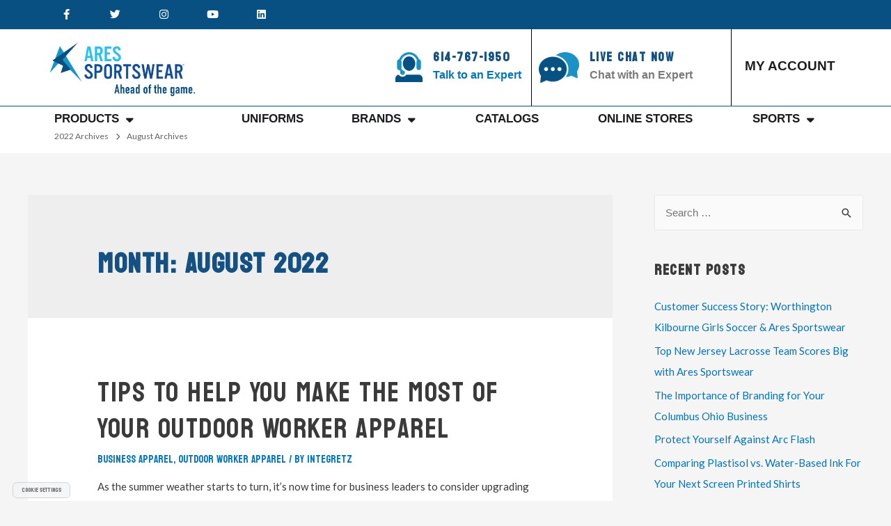

--- FILE ---
content_type: text/html; charset=UTF-8
request_url: https://www.areswear.com/2022/08/
body_size: 63099
content:
<!DOCTYPE html><!DOCTYPE html> <html lang="en-US"> <head><script>if(navigator.userAgent.match(/MSIE|Internet Explorer/i)||navigator.userAgent.match(/Trident\/7\..*?rv:11/i)){let e=document.location.href;if(!e.match(/[?&]nonitro/)){if(e.indexOf("?")==-1){if(e.indexOf("#")==-1){document.location.href=e+"?nonitro=1"}else{document.location.href=e.replace("#","?nonitro=1#")}}else{if(e.indexOf("#")==-1){document.location.href=e+"&nonitro=1"}else{document.location.href=e.replace("#","&nonitro=1#")}}}}</script><link rel="preconnect" href="https://js.hs-scripts.com"/><link rel="preconnect" href="https://script.crazyegg.com"/><link rel="preconnect" href="https://cdn-iccen.nitrocdn.com"/><link rel="preconnect" href="https://www.googletagmanager.com"/><meta charset="UTF-8"/><meta name="viewport" content="width=device-width, initial-scale=1"/><meta name='robots' content='noindex, follow'/><title>August 2022 - Areswear</title><meta property="og:locale" content="en_US"/><meta property="og:type" content="website"/><meta property="og:title" content="August 2022 - Areswear"/><meta property="og:url" content="https://www.areswear.com/2022/08/"/><meta property="og:site_name" content="Areswear"/><meta name="twitter:card" content="summary_large_image"/><meta name="generator" content="WordPress 6.8.3"/><meta name="generator" content="Elementor 3.32.4; settings: css_print_method-external, google_font-enabled, font_display-auto"/><meta charset="UTF-8"/><title>Consent Banner Example</title><meta name="generator" content="NitroPack"/><script>var NPSH,NitroScrollHelper;NPSH=NitroScrollHelper=function(){let e=null;const o=window.sessionStorage.getItem("nitroScrollPos");function t(){let e=JSON.parse(window.sessionStorage.getItem("nitroScrollPos"))||{};if(typeof e!=="object"){e={}}e[document.URL]=window.scrollY;window.sessionStorage.setItem("nitroScrollPos",JSON.stringify(e))}window.addEventListener("scroll",function(){if(e!==null){clearTimeout(e)}e=setTimeout(t,200)},{passive:true});let r={};r.getScrollPos=()=>{if(!o){return 0}const e=JSON.parse(o);return e[document.URL]||0};r.isScrolled=()=>{return r.getScrollPos()>document.documentElement.clientHeight*.5};return r}();</script><script>(function(){var a=false;var e=document.documentElement.classList;var i=navigator.userAgent.toLowerCase();var n=["android","iphone","ipad"];var r=n.length;var o;var d=null;for(var t=0;t<r;t++){o=n[t];if(i.indexOf(o)>-1)d=o;if(e.contains(o)){a=true;e.remove(o)}}if(a&&d){e.add(d);if(d=="iphone"||d=="ipad"){e.add("ios")}}})();</script><script type="text/worker" id="nitro-web-worker">var preloadRequests=0;var remainingCount={};var baseURI="";self.onmessage=function(e){switch(e.data.cmd){case"RESOURCE_PRELOAD":var o=e.data.requestId;remainingCount[o]=0;e.data.resources.forEach(function(e){preload(e,function(o){return function(){console.log(o+" DONE: "+e);if(--remainingCount[o]==0){self.postMessage({cmd:"RESOURCE_PRELOAD",requestId:o})}}}(o));remainingCount[o]++});break;case"SET_BASEURI":baseURI=e.data.uri;break}};async function preload(e,o){if(typeof URL!=="undefined"&&baseURI){try{var a=new URL(e,baseURI);e=a.href}catch(e){console.log("Worker error: "+e.message)}}console.log("Preloading "+e);try{var n=new Request(e,{mode:"no-cors",redirect:"follow"});await fetch(n);o()}catch(a){console.log(a);var r=new XMLHttpRequest;r.responseType="blob";r.onload=o;r.onerror=o;r.open("GET",e,true);r.send()}}</script><script id="nprl">(()=>{if(window.NPRL!=undefined)return;(function(e){var t=e.prototype;t.after||(t.after=function(){var e,t=arguments,n=t.length,r=0,i=this,o=i.parentNode,a=Node,c=String,u=document;if(o!==null){while(r<n){(e=t[r])instanceof a?(i=i.nextSibling)!==null?o.insertBefore(e,i):o.appendChild(e):o.appendChild(u.createTextNode(c(e)));++r}}})})(Element);var e,t;e=t=function(){var t=false;var r=window.URL||window.webkitURL;var i=true;var o=true;var a=2;var c=null;var u=null;var d=true;var s=window.nitroGtmExcludes!=undefined;var l=s?JSON.parse(atob(window.nitroGtmExcludes)).map(e=>new RegExp(e)):[];var f;var m;var v=null;var p=null;var g=null;var h={touch:["touchmove","touchend"],default:["mousemove","click","keydown","wheel"]};var E=true;var y=[];var w=false;var b=[];var S=0;var N=0;var L=false;var T=0;var R=null;var O=false;var A=false;var C=false;var P=[];var I=[];var M=[];var k=[];var x=false;var _={};var j=new Map;var B="noModule"in HTMLScriptElement.prototype;var q=requestAnimationFrame||mozRequestAnimationFrame||webkitRequestAnimationFrame||msRequestAnimationFrame;const D="gtm.js?id=";function H(e,t){if(!_[e]){_[e]=[]}_[e].push(t)}function U(e,t){if(_[e]){var n=0,r=_[e];for(var n=0;n<r.length;n++){r[n].call(this,t)}}}function Y(){(function(e,t){var r=null;var i=function(e){r(e)};var o=null;var a={};var c=null;var u=null;var d=0;e.addEventListener(t,function(r){if(["load","DOMContentLoaded"].indexOf(t)!=-1){if(u){Q(function(){e.triggerNitroEvent(t)})}c=true}else if(t=="readystatechange"){d++;n.ogReadyState=d==1?"interactive":"complete";if(u&&u>=d){n.documentReadyState=n.ogReadyState;Q(function(){e.triggerNitroEvent(t)})}}});e.addEventListener(t+"Nitro",function(e){if(["load","DOMContentLoaded"].indexOf(t)!=-1){if(!c){e.preventDefault();e.stopImmediatePropagation()}else{}u=true}else if(t=="readystatechange"){u=n.documentReadyState=="interactive"?1:2;if(d<u){e.preventDefault();e.stopImmediatePropagation()}}});switch(t){case"load":o="onload";break;case"readystatechange":o="onreadystatechange";break;case"pageshow":o="onpageshow";break;default:o=null;break}if(o){Object.defineProperty(e,o,{get:function(){return r},set:function(n){if(typeof n!=="function"){r=null;e.removeEventListener(t+"Nitro",i)}else{if(!r){e.addEventListener(t+"Nitro",i)}r=n}}})}Object.defineProperty(e,"addEventListener"+t,{value:function(r){if(r!=t||!n.startedScriptLoading||document.currentScript&&document.currentScript.hasAttribute("nitro-exclude")){}else{arguments[0]+="Nitro"}e.ogAddEventListener.apply(e,arguments);a[arguments[1]]=arguments[0]}});Object.defineProperty(e,"removeEventListener"+t,{value:function(t){var n=a[arguments[1]];arguments[0]=n;e.ogRemoveEventListener.apply(e,arguments)}});Object.defineProperty(e,"triggerNitroEvent"+t,{value:function(t,n){n=n||e;var r=new Event(t+"Nitro",{bubbles:true});r.isNitroPack=true;Object.defineProperty(r,"type",{get:function(){return t},set:function(){}});Object.defineProperty(r,"target",{get:function(){return n},set:function(){}});e.dispatchEvent(r)}});if(typeof e.triggerNitroEvent==="undefined"){(function(){var t=e.addEventListener;var n=e.removeEventListener;Object.defineProperty(e,"ogAddEventListener",{value:t});Object.defineProperty(e,"ogRemoveEventListener",{value:n});Object.defineProperty(e,"addEventListener",{value:function(n){var r="addEventListener"+n;if(typeof e[r]!=="undefined"){e[r].apply(e,arguments)}else{t.apply(e,arguments)}},writable:true});Object.defineProperty(e,"removeEventListener",{value:function(t){var r="removeEventListener"+t;if(typeof e[r]!=="undefined"){e[r].apply(e,arguments)}else{n.apply(e,arguments)}}});Object.defineProperty(e,"triggerNitroEvent",{value:function(t,n){var r="triggerNitroEvent"+t;if(typeof e[r]!=="undefined"){e[r].apply(e,arguments)}}})})()}}).apply(null,arguments)}Y(window,"load");Y(window,"pageshow");Y(window,"DOMContentLoaded");Y(document,"DOMContentLoaded");Y(document,"readystatechange");try{var F=new Worker(r.createObjectURL(new Blob([document.getElementById("nitro-web-worker").textContent],{type:"text/javascript"})))}catch(e){var F=new Worker("data:text/javascript;base64,"+btoa(document.getElementById("nitro-web-worker").textContent))}F.onmessage=function(e){if(e.data.cmd=="RESOURCE_PRELOAD"){U(e.data.requestId,e)}};if(typeof document.baseURI!=="undefined"){F.postMessage({cmd:"SET_BASEURI",uri:document.baseURI})}var G=function(e){if(--S==0){Q(K)}};var W=function(e){e.target.removeEventListener("load",W);e.target.removeEventListener("error",W);e.target.removeEventListener("nitroTimeout",W);if(e.type!="nitroTimeout"){clearTimeout(e.target.nitroTimeout)}if(--N==0&&S==0){Q(J)}};var X=function(e){var t=e.textContent;try{var n=r.createObjectURL(new Blob([t.replace(/^(?:<!--)?(.*?)(?:-->)?$/gm,"$1")],{type:"text/javascript"}))}catch(e){var n="data:text/javascript;base64,"+btoa(t.replace(/^(?:<!--)?(.*?)(?:-->)?$/gm,"$1"))}return n};var K=function(){n.documentReadyState="interactive";document.triggerNitroEvent("readystatechange");document.triggerNitroEvent("DOMContentLoaded");if(window.pageYOffset||window.pageXOffset){window.dispatchEvent(new Event("scroll"))}A=true;Q(function(){if(N==0){Q(J)}Q($)})};var J=function(){if(!A||O)return;O=true;R.disconnect();en();n.documentReadyState="complete";document.triggerNitroEvent("readystatechange");window.triggerNitroEvent("load",document);window.triggerNitroEvent("pageshow",document);if(window.pageYOffset||window.pageXOffset||location.hash){let e=typeof history.scrollRestoration!=="undefined"&&history.scrollRestoration=="auto";if(e&&typeof NPSH!=="undefined"&&NPSH.getScrollPos()>0&&window.pageYOffset>document.documentElement.clientHeight*.5){window.scrollTo(0,NPSH.getScrollPos())}else if(location.hash){try{let e=document.querySelector(location.hash);if(e){e.scrollIntoView()}}catch(e){}}}var e=null;if(a==1){e=eo}else{e=eu}Q(e)};var Q=function(e){setTimeout(e,0)};var V=function(e){if(e.type=="touchend"||e.type=="click"){g=e}};var $=function(){if(d&&g){setTimeout(function(e){return function(){var t=function(e,t,n){var r=new Event(e,{bubbles:true,cancelable:true});if(e=="click"){r.clientX=t;r.clientY=n}else{r.touches=[{clientX:t,clientY:n}]}return r};var n;if(e.type=="touchend"){var r=e.changedTouches[0];n=document.elementFromPoint(r.clientX,r.clientY);n.dispatchEvent(t("touchstart"),r.clientX,r.clientY);n.dispatchEvent(t("touchend"),r.clientX,r.clientY);n.dispatchEvent(t("click"),r.clientX,r.clientY)}else if(e.type=="click"){n=document.elementFromPoint(e.clientX,e.clientY);n.dispatchEvent(t("click"),e.clientX,e.clientY)}}}(g),150);g=null}};var z=function(e){if(e.tagName=="SCRIPT"&&!e.hasAttribute("data-nitro-for-id")&&!e.hasAttribute("nitro-document-write")||e.tagName=="IMG"&&(e.hasAttribute("src")||e.hasAttribute("srcset"))||e.tagName=="IFRAME"&&e.hasAttribute("src")||e.tagName=="LINK"&&e.hasAttribute("href")&&e.hasAttribute("rel")&&e.getAttribute("rel")=="stylesheet"){if(e.tagName==="IFRAME"&&e.src.indexOf("about:blank")>-1){return}var t="";switch(e.tagName){case"LINK":t=e.href;break;case"IMG":if(k.indexOf(e)>-1)return;t=e.srcset||e.src;break;default:t=e.src;break}var n=e.getAttribute("type");if(!t&&e.tagName!=="SCRIPT")return;if((e.tagName=="IMG"||e.tagName=="LINK")&&(t.indexOf("data:")===0||t.indexOf("blob:")===0))return;if(e.tagName=="SCRIPT"&&n&&n!=="text/javascript"&&n!=="application/javascript"){if(n!=="module"||!B)return}if(e.tagName==="SCRIPT"){if(k.indexOf(e)>-1)return;if(e.noModule&&B){return}let t=null;if(document.currentScript){if(document.currentScript.src&&document.currentScript.src.indexOf(D)>-1){t=document.currentScript}if(document.currentScript.hasAttribute("data-nitro-gtm-id")){e.setAttribute("data-nitro-gtm-id",document.currentScript.getAttribute("data-nitro-gtm-id"))}}else if(window.nitroCurrentScript){if(window.nitroCurrentScript.src&&window.nitroCurrentScript.src.indexOf(D)>-1){t=window.nitroCurrentScript}}if(t&&s){let n=false;for(const t of l){n=e.src?t.test(e.src):t.test(e.textContent);if(n){break}}if(!n){e.type="text/googletagmanagerscript";let n=t.hasAttribute("data-nitro-gtm-id")?t.getAttribute("data-nitro-gtm-id"):t.id;if(!j.has(n)){j.set(n,[])}let r=j.get(n);r.push(e);return}}if(!e.src){if(e.textContent.length>0){e.textContent+="\n;if(document.currentScript.nitroTimeout) {clearTimeout(document.currentScript.nitroTimeout);}; setTimeout(function() { this.dispatchEvent(new Event('load')); }.bind(document.currentScript), 0);"}else{return}}else{}k.push(e)}if(!e.hasOwnProperty("nitroTimeout")){N++;e.addEventListener("load",W,true);e.addEventListener("error",W,true);e.addEventListener("nitroTimeout",W,true);e.nitroTimeout=setTimeout(function(){console.log("Resource timed out",e);e.dispatchEvent(new Event("nitroTimeout"))},5e3)}}};var Z=function(e){if(e.hasOwnProperty("nitroTimeout")&&e.nitroTimeout){clearTimeout(e.nitroTimeout);e.nitroTimeout=null;e.dispatchEvent(new Event("nitroTimeout"))}};document.documentElement.addEventListener("load",function(e){if(e.target.tagName=="SCRIPT"||e.target.tagName=="IMG"){k.push(e.target)}},true);document.documentElement.addEventListener("error",function(e){if(e.target.tagName=="SCRIPT"||e.target.tagName=="IMG"){k.push(e.target)}},true);var ee=["appendChild","replaceChild","insertBefore","prepend","append","before","after","replaceWith","insertAdjacentElement"];var et=function(){if(s){window._nitro_setTimeout=window.setTimeout;window.setTimeout=function(e,t,...n){let r=document.currentScript||window.nitroCurrentScript;if(!r||r.src&&r.src.indexOf(D)==-1){return window._nitro_setTimeout.call(window,e,t,...n)}return window._nitro_setTimeout.call(window,function(e,t){return function(...n){window.nitroCurrentScript=e;t(...n)}}(r,e),t,...n)}}ee.forEach(function(e){HTMLElement.prototype["og"+e]=HTMLElement.prototype[e];HTMLElement.prototype[e]=function(...t){if(this.parentNode||this===document.documentElement){switch(e){case"replaceChild":case"insertBefore":t.pop();break;case"insertAdjacentElement":t.shift();break}t.forEach(function(e){if(!e)return;if(e.tagName=="SCRIPT"){z(e)}else{if(e.children&&e.children.length>0){e.querySelectorAll("script").forEach(z)}}})}return this["og"+e].apply(this,arguments)}})};var en=function(){if(s&&typeof window._nitro_setTimeout==="function"){window.setTimeout=window._nitro_setTimeout}ee.forEach(function(e){HTMLElement.prototype[e]=HTMLElement.prototype["og"+e]})};var er=async function(){if(o){ef(f);ef(V);if(v){clearTimeout(v);v=null}}if(T===1){L=true;return}else if(T===0){T=-1}n.startedScriptLoading=true;Object.defineProperty(document,"readyState",{get:function(){return n.documentReadyState},set:function(){}});var e=document.documentElement;var t={attributes:true,attributeFilter:["src"],childList:true,subtree:true};R=new MutationObserver(function(e,t){e.forEach(function(e){if(e.type=="childList"&&e.addedNodes.length>0){e.addedNodes.forEach(function(e){if(!document.documentElement.contains(e)){return}if(e.tagName=="IMG"||e.tagName=="IFRAME"||e.tagName=="LINK"){z(e)}})}if(e.type=="childList"&&e.removedNodes.length>0){e.removedNodes.forEach(function(e){if(e.tagName=="IFRAME"||e.tagName=="LINK"){Z(e)}})}if(e.type=="attributes"){var t=e.target;if(!document.documentElement.contains(t)){return}if(t.tagName=="IFRAME"||t.tagName=="LINK"||t.tagName=="IMG"||t.tagName=="SCRIPT"){z(t)}}})});R.observe(e,t);if(!s){et()}await Promise.all(P);var r=b.shift();var i=null;var a=false;while(r){var c;var u=JSON.parse(atob(r.meta));var d=u.delay;if(r.type=="inline"){var l=document.getElementById(r.id);if(l){l.remove()}else{r=b.shift();continue}c=X(l);if(c===false){r=b.shift();continue}}else{c=r.src}if(!a&&r.type!="inline"&&(typeof u.attributes.async!="undefined"||typeof u.attributes.defer!="undefined")){if(i===null){i=r}else if(i===r){a=true}if(!a){b.push(r);r=b.shift();continue}}var m=document.createElement("script");m.src=c;m.setAttribute("data-nitro-for-id",r.id);for(var p in u.attributes){try{if(u.attributes[p]===false){m.setAttribute(p,"")}else{m.setAttribute(p,u.attributes[p])}}catch(e){console.log("Error while setting script attribute",m,e)}}m.async=false;if(u.canonicalLink!=""&&Object.getOwnPropertyDescriptor(m,"src")?.configurable!==false){(e=>{Object.defineProperty(m,"src",{get:function(){return e.canonicalLink},set:function(){}})})(u)}if(d){setTimeout((function(e,t){var n=document.querySelector("[data-nitro-marker-id='"+t+"']");if(n){n.after(e)}else{document.head.appendChild(e)}}).bind(null,m,r.id),d)}else{m.addEventListener("load",G);m.addEventListener("error",G);if(!m.noModule||!B){S++}var g=document.querySelector("[data-nitro-marker-id='"+r.id+"']");if(g){Q(function(e,t){return function(){e.after(t)}}(g,m))}else{Q(function(e){return function(){document.head.appendChild(e)}}(m))}}r=b.shift()}};var ei=function(){var e=document.getElementById("nitro-deferred-styles");var t=document.createElement("div");t.innerHTML=e.textContent;return t};var eo=async function(e){isPreload=e&&e.type=="NitroPreload";if(!isPreload){T=-1;E=false;if(o){ef(f);ef(V);if(v){clearTimeout(v);v=null}}}if(w===false){var t=ei();let e=t.querySelectorAll('style,link[rel="stylesheet"]');w=e.length;if(w){let e=document.getElementById("nitro-deferred-styles-marker");e.replaceWith.apply(e,t.childNodes)}else if(isPreload){Q(ed)}else{es()}}else if(w===0&&!isPreload){es()}};var ea=function(){var e=ei();var t=e.childNodes;var n;var r=[];for(var i=0;i<t.length;i++){n=t[i];if(n.href){r.push(n.href)}}var o="css-preload";H(o,function(e){eo(new Event("NitroPreload"))});if(r.length){F.postMessage({cmd:"RESOURCE_PRELOAD",resources:r,requestId:o})}else{Q(function(){U(o)})}};var ec=function(){if(T===-1)return;T=1;var e=[];var t,n;for(var r=0;r<b.length;r++){t=b[r];if(t.type!="inline"){if(t.src){n=JSON.parse(atob(t.meta));if(n.delay)continue;if(n.attributes.type&&n.attributes.type=="module"&&!B)continue;e.push(t.src)}}}if(e.length){var i="js-preload";H(i,function(e){T=2;if(L){Q(er)}});F.postMessage({cmd:"RESOURCE_PRELOAD",resources:e,requestId:i})}};var eu=function(){while(I.length){style=I.shift();if(style.hasAttribute("nitropack-onload")){style.setAttribute("onload",style.getAttribute("nitropack-onload"));Q(function(e){return function(){e.dispatchEvent(new Event("load"))}}(style))}}while(M.length){style=M.shift();if(style.hasAttribute("nitropack-onerror")){style.setAttribute("onerror",style.getAttribute("nitropack-onerror"));Q(function(e){return function(){e.dispatchEvent(new Event("error"))}}(style))}}};var ed=function(){if(!x){if(i){Q(function(){var e=document.getElementById("nitro-critical-css");if(e){e.remove()}})}x=true;onStylesLoadEvent=new Event("NitroStylesLoaded");onStylesLoadEvent.isNitroPack=true;window.dispatchEvent(onStylesLoadEvent)}};var es=function(){if(a==2){Q(er)}else{eu()}};var el=function(e){m.forEach(function(t){document.addEventListener(t,e,true)})};var ef=function(e){m.forEach(function(t){document.removeEventListener(t,e,true)})};if(s){et()}return{setAutoRemoveCriticalCss:function(e){i=e},registerScript:function(e,t,n){b.push({type:"remote",src:e,id:t,meta:n})},registerInlineScript:function(e,t){b.push({type:"inline",id:e,meta:t})},registerStyle:function(e,t,n){y.push({href:e,rel:t,media:n})},onLoadStyle:function(e){I.push(e);if(w!==false&&--w==0){Q(ed);if(E){E=false}else{es()}}},onErrorStyle:function(e){M.push(e);if(w!==false&&--w==0){Q(ed);if(E){E=false}else{es()}}},loadJs:function(e,t){if(!e.src){var n=X(e);if(n!==false){e.src=n;e.textContent=""}}if(t){Q(function(e,t){return function(){e.after(t)}}(t,e))}else{Q(function(e){return function(){document.head.appendChild(e)}}(e))}},loadQueuedResources:async function(){window.dispatchEvent(new Event("NitroBootStart"));if(p){clearTimeout(p);p=null}window.removeEventListener("load",e.loadQueuedResources);f=a==1?er:eo;if(!o||g){Q(f)}else{if(navigator.userAgent.indexOf(" Edge/")==-1){ea();H("css-preload",ec)}el(f);if(u){if(c){v=setTimeout(f,c)}}else{}}},fontPreload:function(e){var t="critical-fonts";H(t,function(e){document.getElementById("nitro-critical-fonts").type="text/css"});F.postMessage({cmd:"RESOURCE_PRELOAD",resources:e,requestId:t})},boot:function(){if(t)return;t=true;C=typeof NPSH!=="undefined"&&NPSH.isScrolled();let n=document.prerendering;if(location.hash||C||n){o=false}m=h.default.concat(h.touch);p=setTimeout(e.loadQueuedResources,1500);el(V);if(C){e.loadQueuedResources()}else{window.addEventListener("load",e.loadQueuedResources)}},addPrerequisite:function(e){P.push(e)},getTagManagerNodes:function(e){if(!e)return j;return j.get(e)??[]}}}();var n,r;n=r=function(){var t=document.write;return{documentWrite:function(n,r){if(n&&n.hasAttribute("nitro-exclude")){return t.call(document,r)}var i=null;if(n.documentWriteContainer){i=n.documentWriteContainer}else{i=document.createElement("span");n.documentWriteContainer=i}var o=null;if(n){if(n.hasAttribute("data-nitro-for-id")){o=document.querySelector('template[data-nitro-marker-id="'+n.getAttribute("data-nitro-for-id")+'"]')}else{o=n}}i.innerHTML+=r;i.querySelectorAll("script").forEach(function(e){e.setAttribute("nitro-document-write","")});if(!i.parentNode){if(o){o.parentNode.insertBefore(i,o)}else{document.body.appendChild(i)}}var a=document.createElement("span");a.innerHTML=r;var c=a.querySelectorAll("script");if(c.length){c.forEach(function(t){var n=t.getAttributeNames();var r=document.createElement("script");n.forEach(function(e){r.setAttribute(e,t.getAttribute(e))});r.async=false;if(!t.src&&t.textContent){r.textContent=t.textContent}e.loadJs(r,o)})}},TrustLogo:function(e,t){var n=document.getElementById(e);var r=document.createElement("img");r.src=t;n.parentNode.insertBefore(r,n)},documentReadyState:"loading",ogReadyState:document.readyState,startedScriptLoading:false,loadScriptDelayed:function(e,t){setTimeout(function(){var t=document.createElement("script");t.src=e;document.head.appendChild(t)},t)}}}();document.write=function(e){n.documentWrite(document.currentScript,e)};document.writeln=function(e){n.documentWrite(document.currentScript,e+"\n")};window.NPRL=e;window.NitroResourceLoader=t;window.NPh=n;window.NitroPackHelper=r})();</script><template id="nitro-deferred-styles-marker"></template><style id="nitro-fonts">@font-face{font-family:"Astra";src:url(https://cdn-iccen.nitrocdn.com/HNOiwekpSlAvNUIqmfKxFbEeIUGYmMtu/assets/static/source/rev-3507e8d/www.areswear.com/wp-content/themes/astra/assets/fonts/astra.ttf) format("truetype");font-weight:normal;font-style:normal;font-display:swap}@font-face{font-family:"Koulen";font-style:normal;font-weight:400;src:url(https://fonts.gstatic.com/s/koulen/v30/AMOQz46as3KIBPemjno8sOUcU0Cz.woff2) format("woff2");unicode-range:U+1780-17FF,U+19E0-19FF,U+200C-200D,U+25CC;font-display:swap}@font-face{font-family:"Koulen";font-style:normal;font-weight:400;src:url(https://fonts.gstatic.com/s/koulen/v30/AMOQz46as3KIBPemhXo8sOUcUw.woff2) format("woff2");unicode-range:U+0000-00FF,U+0131,U+0152-0153,U+02BB-02BC,U+02C6,U+02DA,U+02DC,U+0304,U+0308,U+0329,U+2000-206F,U+20AC,U+2122,U+2191,U+2193,U+2212,U+2215,U+FEFF,U+FFFD;font-display:swap}@font-face{font-family:"Lato";font-style:normal;font-weight:400;src:url(https://fonts.gstatic.com/s/lato/v25/S6uyw4BMUTPHjxAwXiWtFCfQ7A.woff2) format("woff2");unicode-range:U+0100-02BA,U+02BD-02C5,U+02C7-02CC,U+02CE-02D7,U+02DD-02FF,U+0304,U+0308,U+0329,U+1D00-1DBF,U+1E00-1E9F,U+1EF2-1EFF,U+2020,U+20A0-20AB,U+20AD-20C0,U+2113,U+2C60-2C7F,U+A720-A7FF;font-display:swap}@font-face{font-family:"Lato";font-style:normal;font-weight:400;src:url(https://fonts.gstatic.com/s/lato/v25/S6uyw4BMUTPHjx4wXiWtFCc.woff2) format("woff2");unicode-range:U+0000-00FF,U+0131,U+0152-0153,U+02BB-02BC,U+02C6,U+02DA,U+02DC,U+0304,U+0308,U+0329,U+2000-206F,U+20AC,U+2122,U+2191,U+2193,U+2212,U+2215,U+FEFF,U+FFFD;font-display:swap}@font-face{font-family:"Lato";font-style:normal;font-weight:700;src:url(https://fonts.gstatic.com/s/lato/v25/S6u9w4BMUTPHh6UVSwaPGQ3q5d0N7w.woff2) format("woff2");unicode-range:U+0100-02BA,U+02BD-02C5,U+02C7-02CC,U+02CE-02D7,U+02DD-02FF,U+0304,U+0308,U+0329,U+1D00-1DBF,U+1E00-1E9F,U+1EF2-1EFF,U+2020,U+20A0-20AB,U+20AD-20C0,U+2113,U+2C60-2C7F,U+A720-A7FF;font-display:swap}@font-face{font-family:"Lato";font-style:normal;font-weight:700;src:url(https://fonts.gstatic.com/s/lato/v25/S6u9w4BMUTPHh6UVSwiPGQ3q5d0.woff2) format("woff2");unicode-range:U+0000-00FF,U+0131,U+0152-0153,U+02BB-02BC,U+02C6,U+02DA,U+02DC,U+0304,U+0308,U+0329,U+2000-206F,U+20AC,U+2122,U+2191,U+2193,U+2212,U+2215,U+FEFF,U+FFFD;font-display:swap}@font-face{font-family:"Helvetica Neue";font-style:normal;font-weight:normal;font-display:swap;src:url(https://jupbkp01012023.eastus2.cloudapp.azure.com/wp-content/uploads/2020/11/HelveticaNeue-01.woff2) format("woff2")}@font-face{font-family:"Helvetica Neue";font-style:normal;font-weight:normal;font-display:swap;src:url(https://jupbkp01012023.eastus2.cloudapp.azure.com/wp-content/uploads/2020/11/HelveticaNeue-01.woff2) format("woff2")}@font-face{font-family:"Koulen";font-style:normal;font-weight:400;src:url(https://fonts.gstatic.com/s/koulen/v30/AMOQz46as3KIBPemjno8sOUcU0Cz.woff2) format("woff2");unicode-range:U+1780-17FF,U+19E0-19FF,U+200C-200D,U+25CC;font-display:swap}@font-face{font-family:"Koulen";font-style:normal;font-weight:400;src:url(https://fonts.gstatic.com/s/koulen/v30/AMOQz46as3KIBPemhXo8sOUcUw.woff2) format("woff2");unicode-range:U+0000-00FF,U+0131,U+0152-0153,U+02BB-02BC,U+02C6,U+02DA,U+02DC,U+0304,U+0308,U+0329,U+2000-206F,U+20AC,U+2122,U+2191,U+2193,U+2212,U+2215,U+FEFF,U+FFFD;font-display:swap}@font-face{font-family:"Lato";font-style:italic;font-weight:100;src:url(https://fonts.gstatic.com/s/lato/v25/S6u-w4BMUTPHjxsIPx-mPCLC79U11vU.woff2) format("woff2");unicode-range:U+0100-02BA,U+02BD-02C5,U+02C7-02CC,U+02CE-02D7,U+02DD-02FF,U+0304,U+0308,U+0329,U+1D00-1DBF,U+1E00-1E9F,U+1EF2-1EFF,U+2020,U+20A0-20AB,U+20AD-20C0,U+2113,U+2C60-2C7F,U+A720-A7FF;font-display:swap}@font-face{font-family:"Lato";font-style:italic;font-weight:100;src:url(https://fonts.gstatic.com/s/lato/v25/S6u-w4BMUTPHjxsIPx-oPCLC79U1.woff2) format("woff2");unicode-range:U+0000-00FF,U+0131,U+0152-0153,U+02BB-02BC,U+02C6,U+02DA,U+02DC,U+0304,U+0308,U+0329,U+2000-206F,U+20AC,U+2122,U+2191,U+2193,U+2212,U+2215,U+FEFF,U+FFFD;font-display:swap}@font-face{font-family:"Lato";font-style:italic;font-weight:300;src:url(https://fonts.gstatic.com/s/lato/v25/S6u_w4BMUTPHjxsI9w2_FQftx9897sxZ.woff2) format("woff2");unicode-range:U+0100-02BA,U+02BD-02C5,U+02C7-02CC,U+02CE-02D7,U+02DD-02FF,U+0304,U+0308,U+0329,U+1D00-1DBF,U+1E00-1E9F,U+1EF2-1EFF,U+2020,U+20A0-20AB,U+20AD-20C0,U+2113,U+2C60-2C7F,U+A720-A7FF;font-display:swap}@font-face{font-family:"Lato";font-style:italic;font-weight:300;src:url(https://fonts.gstatic.com/s/lato/v25/S6u_w4BMUTPHjxsI9w2_Gwftx9897g.woff2) format("woff2");unicode-range:U+0000-00FF,U+0131,U+0152-0153,U+02BB-02BC,U+02C6,U+02DA,U+02DC,U+0304,U+0308,U+0329,U+2000-206F,U+20AC,U+2122,U+2191,U+2193,U+2212,U+2215,U+FEFF,U+FFFD;font-display:swap}@font-face{font-family:"Lato";font-style:italic;font-weight:400;src:url(https://fonts.gstatic.com/s/lato/v25/S6u8w4BMUTPHjxsAUi-qNiXg7eU0.woff2) format("woff2");unicode-range:U+0100-02BA,U+02BD-02C5,U+02C7-02CC,U+02CE-02D7,U+02DD-02FF,U+0304,U+0308,U+0329,U+1D00-1DBF,U+1E00-1E9F,U+1EF2-1EFF,U+2020,U+20A0-20AB,U+20AD-20C0,U+2113,U+2C60-2C7F,U+A720-A7FF;font-display:swap}@font-face{font-family:"Lato";font-style:italic;font-weight:400;src:url(https://fonts.gstatic.com/s/lato/v25/S6u8w4BMUTPHjxsAXC-qNiXg7Q.woff2) format("woff2");unicode-range:U+0000-00FF,U+0131,U+0152-0153,U+02BB-02BC,U+02C6,U+02DA,U+02DC,U+0304,U+0308,U+0329,U+2000-206F,U+20AC,U+2122,U+2191,U+2193,U+2212,U+2215,U+FEFF,U+FFFD;font-display:swap}@font-face{font-family:"Lato";font-style:italic;font-weight:700;src:url(https://fonts.gstatic.com/s/lato/v25/S6u_w4BMUTPHjxsI5wq_FQftx9897sxZ.woff2) format("woff2");unicode-range:U+0100-02BA,U+02BD-02C5,U+02C7-02CC,U+02CE-02D7,U+02DD-02FF,U+0304,U+0308,U+0329,U+1D00-1DBF,U+1E00-1E9F,U+1EF2-1EFF,U+2020,U+20A0-20AB,U+20AD-20C0,U+2113,U+2C60-2C7F,U+A720-A7FF;font-display:swap}@font-face{font-family:"Lato";font-style:italic;font-weight:700;src:url(https://fonts.gstatic.com/s/lato/v25/S6u_w4BMUTPHjxsI5wq_Gwftx9897g.woff2) format("woff2");unicode-range:U+0000-00FF,U+0131,U+0152-0153,U+02BB-02BC,U+02C6,U+02DA,U+02DC,U+0304,U+0308,U+0329,U+2000-206F,U+20AC,U+2122,U+2191,U+2193,U+2212,U+2215,U+FEFF,U+FFFD;font-display:swap}@font-face{font-family:"Lato";font-style:italic;font-weight:900;src:url(https://fonts.gstatic.com/s/lato/v25/S6u_w4BMUTPHjxsI3wi_FQftx9897sxZ.woff2) format("woff2");unicode-range:U+0100-02BA,U+02BD-02C5,U+02C7-02CC,U+02CE-02D7,U+02DD-02FF,U+0304,U+0308,U+0329,U+1D00-1DBF,U+1E00-1E9F,U+1EF2-1EFF,U+2020,U+20A0-20AB,U+20AD-20C0,U+2113,U+2C60-2C7F,U+A720-A7FF;font-display:swap}@font-face{font-family:"Lato";font-style:italic;font-weight:900;src:url(https://fonts.gstatic.com/s/lato/v25/S6u_w4BMUTPHjxsI3wi_Gwftx9897g.woff2) format("woff2");unicode-range:U+0000-00FF,U+0131,U+0152-0153,U+02BB-02BC,U+02C6,U+02DA,U+02DC,U+0304,U+0308,U+0329,U+2000-206F,U+20AC,U+2122,U+2191,U+2193,U+2212,U+2215,U+FEFF,U+FFFD;font-display:swap}@font-face{font-family:"Lato";font-style:normal;font-weight:100;src:url(https://fonts.gstatic.com/s/lato/v25/S6u8w4BMUTPHh30AUi-qNiXg7eU0.woff2) format("woff2");unicode-range:U+0100-02BA,U+02BD-02C5,U+02C7-02CC,U+02CE-02D7,U+02DD-02FF,U+0304,U+0308,U+0329,U+1D00-1DBF,U+1E00-1E9F,U+1EF2-1EFF,U+2020,U+20A0-20AB,U+20AD-20C0,U+2113,U+2C60-2C7F,U+A720-A7FF;font-display:swap}@font-face{font-family:"Lato";font-style:normal;font-weight:100;src:url(https://fonts.gstatic.com/s/lato/v25/S6u8w4BMUTPHh30AXC-qNiXg7Q.woff2) format("woff2");unicode-range:U+0000-00FF,U+0131,U+0152-0153,U+02BB-02BC,U+02C6,U+02DA,U+02DC,U+0304,U+0308,U+0329,U+2000-206F,U+20AC,U+2122,U+2191,U+2193,U+2212,U+2215,U+FEFF,U+FFFD;font-display:swap}@font-face{font-family:"Lato";font-style:normal;font-weight:300;src:url(https://fonts.gstatic.com/s/lato/v25/S6u9w4BMUTPHh7USSwaPGQ3q5d0N7w.woff2) format("woff2");unicode-range:U+0100-02BA,U+02BD-02C5,U+02C7-02CC,U+02CE-02D7,U+02DD-02FF,U+0304,U+0308,U+0329,U+1D00-1DBF,U+1E00-1E9F,U+1EF2-1EFF,U+2020,U+20A0-20AB,U+20AD-20C0,U+2113,U+2C60-2C7F,U+A720-A7FF;font-display:swap}@font-face{font-family:"Lato";font-style:normal;font-weight:300;src:url(https://fonts.gstatic.com/s/lato/v25/S6u9w4BMUTPHh7USSwiPGQ3q5d0.woff2) format("woff2");unicode-range:U+0000-00FF,U+0131,U+0152-0153,U+02BB-02BC,U+02C6,U+02DA,U+02DC,U+0304,U+0308,U+0329,U+2000-206F,U+20AC,U+2122,U+2191,U+2193,U+2212,U+2215,U+FEFF,U+FFFD;font-display:swap}@font-face{font-family:"Lato";font-style:normal;font-weight:400;src:url(https://fonts.gstatic.com/s/lato/v25/S6uyw4BMUTPHjxAwXiWtFCfQ7A.woff2) format("woff2");unicode-range:U+0100-02BA,U+02BD-02C5,U+02C7-02CC,U+02CE-02D7,U+02DD-02FF,U+0304,U+0308,U+0329,U+1D00-1DBF,U+1E00-1E9F,U+1EF2-1EFF,U+2020,U+20A0-20AB,U+20AD-20C0,U+2113,U+2C60-2C7F,U+A720-A7FF;font-display:swap}@font-face{font-family:"Lato";font-style:normal;font-weight:400;src:url(https://fonts.gstatic.com/s/lato/v25/S6uyw4BMUTPHjx4wXiWtFCc.woff2) format("woff2");unicode-range:U+0000-00FF,U+0131,U+0152-0153,U+02BB-02BC,U+02C6,U+02DA,U+02DC,U+0304,U+0308,U+0329,U+2000-206F,U+20AC,U+2122,U+2191,U+2193,U+2212,U+2215,U+FEFF,U+FFFD;font-display:swap}@font-face{font-family:"Lato";font-style:normal;font-weight:700;src:url(https://fonts.gstatic.com/s/lato/v25/S6u9w4BMUTPHh6UVSwaPGQ3q5d0N7w.woff2) format("woff2");unicode-range:U+0100-02BA,U+02BD-02C5,U+02C7-02CC,U+02CE-02D7,U+02DD-02FF,U+0304,U+0308,U+0329,U+1D00-1DBF,U+1E00-1E9F,U+1EF2-1EFF,U+2020,U+20A0-20AB,U+20AD-20C0,U+2113,U+2C60-2C7F,U+A720-A7FF;font-display:swap}@font-face{font-family:"Lato";font-style:normal;font-weight:700;src:url(https://fonts.gstatic.com/s/lato/v25/S6u9w4BMUTPHh6UVSwiPGQ3q5d0.woff2) format("woff2");unicode-range:U+0000-00FF,U+0131,U+0152-0153,U+02BB-02BC,U+02C6,U+02DA,U+02DC,U+0304,U+0308,U+0329,U+2000-206F,U+20AC,U+2122,U+2191,U+2193,U+2212,U+2215,U+FEFF,U+FFFD;font-display:swap}@font-face{font-family:"Lato";font-style:normal;font-weight:900;src:url(https://fonts.gstatic.com/s/lato/v25/S6u9w4BMUTPHh50XSwaPGQ3q5d0N7w.woff2) format("woff2");unicode-range:U+0100-02BA,U+02BD-02C5,U+02C7-02CC,U+02CE-02D7,U+02DD-02FF,U+0304,U+0308,U+0329,U+1D00-1DBF,U+1E00-1E9F,U+1EF2-1EFF,U+2020,U+20A0-20AB,U+20AD-20C0,U+2113,U+2C60-2C7F,U+A720-A7FF;font-display:swap}@font-face{font-family:"Lato";font-style:normal;font-weight:900;src:url(https://fonts.gstatic.com/s/lato/v25/S6u9w4BMUTPHh50XSwiPGQ3q5d0.woff2) format("woff2");unicode-range:U+0000-00FF,U+0131,U+0152-0153,U+02BB-02BC,U+02C6,U+02DA,U+02DC,U+0304,U+0308,U+0329,U+2000-206F,U+20AC,U+2122,U+2191,U+2193,U+2212,U+2215,U+FEFF,U+FFFD;font-display:swap}@font-face{font-family:"Roboto";font-style:italic;font-weight:100;font-stretch:100%;src:url(https://fonts.gstatic.com/s/roboto/v50/KFO5CnqEu92Fr1Mu53ZEC9_Vu3r1gIhOszmkC3kaSTbQWt4N.woff2) format("woff2");unicode-range:U+0460-052F,U+1C80-1C8A,U+20B4,U+2DE0-2DFF,U+A640-A69F,U+FE2E-FE2F;font-display:swap}@font-face{font-family:"Roboto";font-style:italic;font-weight:100;font-stretch:100%;src:url(https://fonts.gstatic.com/s/roboto/v50/KFO5CnqEu92Fr1Mu53ZEC9_Vu3r1gIhOszmkAnkaSTbQWt4N.woff2) format("woff2");unicode-range:U+0301,U+0400-045F,U+0490-0491,U+04B0-04B1,U+2116;font-display:swap}@font-face{font-family:"Roboto";font-style:italic;font-weight:100;font-stretch:100%;src:url(https://fonts.gstatic.com/s/roboto/v50/KFO5CnqEu92Fr1Mu53ZEC9_Vu3r1gIhOszmkCnkaSTbQWt4N.woff2) format("woff2");unicode-range:U+1F00-1FFF;font-display:swap}@font-face{font-family:"Roboto";font-style:italic;font-weight:100;font-stretch:100%;src:url(https://fonts.gstatic.com/s/roboto/v50/KFO5CnqEu92Fr1Mu53ZEC9_Vu3r1gIhOszmkBXkaSTbQWt4N.woff2) format("woff2");unicode-range:U+0370-0377,U+037A-037F,U+0384-038A,U+038C,U+038E-03A1,U+03A3-03FF;font-display:swap}@font-face{font-family:"Roboto";font-style:italic;font-weight:100;font-stretch:100%;src:url(https://fonts.gstatic.com/s/roboto/v50/KFO5CnqEu92Fr1Mu53ZEC9_Vu3r1gIhOszmkenkaSTbQWt4N.woff2) format("woff2");unicode-range:U+0302-0303,U+0305,U+0307-0308,U+0310,U+0312,U+0315,U+031A,U+0326-0327,U+032C,U+032F-0330,U+0332-0333,U+0338,U+033A,U+0346,U+034D,U+0391-03A1,U+03A3-03A9,U+03B1-03C9,U+03D1,U+03D5-03D6,U+03F0-03F1,U+03F4-03F5,U+2016-2017,U+2034-2038,U+203C,U+2040,U+2043,U+2047,U+2050,U+2057,U+205F,U+2070-2071,U+2074-208E,U+2090-209C,U+20D0-20DC,U+20E1,U+20E5-20EF,U+2100-2112,U+2114-2115,U+2117-2121,U+2123-214F,U+2190,U+2192,U+2194-21AE,U+21B0-21E5,U+21F1-21F2,U+21F4-2211,U+2213-2214,U+2216-22FF,U+2308-230B,U+2310,U+2319,U+231C-2321,U+2336-237A,U+237C,U+2395,U+239B-23B7,U+23D0,U+23DC-23E1,U+2474-2475,U+25AF,U+25B3,U+25B7,U+25BD,U+25C1,U+25CA,U+25CC,U+25FB,U+266D-266F,U+27C0-27FF,U+2900-2AFF,U+2B0E-2B11,U+2B30-2B4C,U+2BFE,U+3030,U+FF5B,U+FF5D,U+1D400-1D7FF,U+1EE00-1EEFF;font-display:swap}@font-face{font-family:"Roboto";font-style:italic;font-weight:100;font-stretch:100%;src:url(https://fonts.gstatic.com/s/roboto/v50/KFO5CnqEu92Fr1Mu53ZEC9_Vu3r1gIhOszmkaHkaSTbQWt4N.woff2) format("woff2");unicode-range:U+0001-000C,U+000E-001F,U+007F-009F,U+20DD-20E0,U+20E2-20E4,U+2150-218F,U+2190,U+2192,U+2194-2199,U+21AF,U+21E6-21F0,U+21F3,U+2218-2219,U+2299,U+22C4-22C6,U+2300-243F,U+2440-244A,U+2460-24FF,U+25A0-27BF,U+2800-28FF,U+2921-2922,U+2981,U+29BF,U+29EB,U+2B00-2BFF,U+4DC0-4DFF,U+FFF9-FFFB,U+10140-1018E,U+10190-1019C,U+101A0,U+101D0-101FD,U+102E0-102FB,U+10E60-10E7E,U+1D2C0-1D2D3,U+1D2E0-1D37F,U+1F000-1F0FF,U+1F100-1F1AD,U+1F1E6-1F1FF,U+1F30D-1F30F,U+1F315,U+1F31C,U+1F31E,U+1F320-1F32C,U+1F336,U+1F378,U+1F37D,U+1F382,U+1F393-1F39F,U+1F3A7-1F3A8,U+1F3AC-1F3AF,U+1F3C2,U+1F3C4-1F3C6,U+1F3CA-1F3CE,U+1F3D4-1F3E0,U+1F3ED,U+1F3F1-1F3F3,U+1F3F5-1F3F7,U+1F408,U+1F415,U+1F41F,U+1F426,U+1F43F,U+1F441-1F442,U+1F444,U+1F446-1F449,U+1F44C-1F44E,U+1F453,U+1F46A,U+1F47D,U+1F4A3,U+1F4B0,U+1F4B3,U+1F4B9,U+1F4BB,U+1F4BF,U+1F4C8-1F4CB,U+1F4D6,U+1F4DA,U+1F4DF,U+1F4E3-1F4E6,U+1F4EA-1F4ED,U+1F4F7,U+1F4F9-1F4FB,U+1F4FD-1F4FE,U+1F503,U+1F507-1F50B,U+1F50D,U+1F512-1F513,U+1F53E-1F54A,U+1F54F-1F5FA,U+1F610,U+1F650-1F67F,U+1F687,U+1F68D,U+1F691,U+1F694,U+1F698,U+1F6AD,U+1F6B2,U+1F6B9-1F6BA,U+1F6BC,U+1F6C6-1F6CF,U+1F6D3-1F6D7,U+1F6E0-1F6EA,U+1F6F0-1F6F3,U+1F6F7-1F6FC,U+1F700-1F7FF,U+1F800-1F80B,U+1F810-1F847,U+1F850-1F859,U+1F860-1F887,U+1F890-1F8AD,U+1F8B0-1F8BB,U+1F8C0-1F8C1,U+1F900-1F90B,U+1F93B,U+1F946,U+1F984,U+1F996,U+1F9E9,U+1FA00-1FA6F,U+1FA70-1FA7C,U+1FA80-1FA89,U+1FA8F-1FAC6,U+1FACE-1FADC,U+1FADF-1FAE9,U+1FAF0-1FAF8,U+1FB00-1FBFF;font-display:swap}@font-face{font-family:"Roboto";font-style:italic;font-weight:100;font-stretch:100%;src:url(https://fonts.gstatic.com/s/roboto/v50/KFO5CnqEu92Fr1Mu53ZEC9_Vu3r1gIhOszmkCXkaSTbQWt4N.woff2) format("woff2");unicode-range:U+0102-0103,U+0110-0111,U+0128-0129,U+0168-0169,U+01A0-01A1,U+01AF-01B0,U+0300-0301,U+0303-0304,U+0308-0309,U+0323,U+0329,U+1EA0-1EF9,U+20AB;font-display:swap}@font-face{font-family:"Roboto";font-style:italic;font-weight:100;font-stretch:100%;src:url(https://fonts.gstatic.com/s/roboto/v50/KFO5CnqEu92Fr1Mu53ZEC9_Vu3r1gIhOszmkCHkaSTbQWt4N.woff2) format("woff2");unicode-range:U+0100-02BA,U+02BD-02C5,U+02C7-02CC,U+02CE-02D7,U+02DD-02FF,U+0304,U+0308,U+0329,U+1D00-1DBF,U+1E00-1E9F,U+1EF2-1EFF,U+2020,U+20A0-20AB,U+20AD-20C0,U+2113,U+2C60-2C7F,U+A720-A7FF;font-display:swap}@font-face{font-family:"Roboto";font-style:italic;font-weight:100;font-stretch:100%;src:url(https://fonts.gstatic.com/s/roboto/v50/KFO5CnqEu92Fr1Mu53ZEC9_Vu3r1gIhOszmkBnkaSTbQWg.woff2) format("woff2");unicode-range:U+0000-00FF,U+0131,U+0152-0153,U+02BB-02BC,U+02C6,U+02DA,U+02DC,U+0304,U+0308,U+0329,U+2000-206F,U+20AC,U+2122,U+2191,U+2193,U+2212,U+2215,U+FEFF,U+FFFD;font-display:swap}@font-face{font-family:"Roboto";font-style:italic;font-weight:200;font-stretch:100%;src:url(https://fonts.gstatic.com/s/roboto/v50/KFO5CnqEu92Fr1Mu53ZEC9_Vu3r1gIhOszmkC3kaSTbQWt4N.woff2) format("woff2");unicode-range:U+0460-052F,U+1C80-1C8A,U+20B4,U+2DE0-2DFF,U+A640-A69F,U+FE2E-FE2F;font-display:swap}@font-face{font-family:"Roboto";font-style:italic;font-weight:200;font-stretch:100%;src:url(https://fonts.gstatic.com/s/roboto/v50/KFO5CnqEu92Fr1Mu53ZEC9_Vu3r1gIhOszmkAnkaSTbQWt4N.woff2) format("woff2");unicode-range:U+0301,U+0400-045F,U+0490-0491,U+04B0-04B1,U+2116;font-display:swap}@font-face{font-family:"Roboto";font-style:italic;font-weight:200;font-stretch:100%;src:url(https://fonts.gstatic.com/s/roboto/v50/KFO5CnqEu92Fr1Mu53ZEC9_Vu3r1gIhOszmkCnkaSTbQWt4N.woff2) format("woff2");unicode-range:U+1F00-1FFF;font-display:swap}@font-face{font-family:"Roboto";font-style:italic;font-weight:200;font-stretch:100%;src:url(https://fonts.gstatic.com/s/roboto/v50/KFO5CnqEu92Fr1Mu53ZEC9_Vu3r1gIhOszmkBXkaSTbQWt4N.woff2) format("woff2");unicode-range:U+0370-0377,U+037A-037F,U+0384-038A,U+038C,U+038E-03A1,U+03A3-03FF;font-display:swap}@font-face{font-family:"Roboto";font-style:italic;font-weight:200;font-stretch:100%;src:url(https://fonts.gstatic.com/s/roboto/v50/KFO5CnqEu92Fr1Mu53ZEC9_Vu3r1gIhOszmkenkaSTbQWt4N.woff2) format("woff2");unicode-range:U+0302-0303,U+0305,U+0307-0308,U+0310,U+0312,U+0315,U+031A,U+0326-0327,U+032C,U+032F-0330,U+0332-0333,U+0338,U+033A,U+0346,U+034D,U+0391-03A1,U+03A3-03A9,U+03B1-03C9,U+03D1,U+03D5-03D6,U+03F0-03F1,U+03F4-03F5,U+2016-2017,U+2034-2038,U+203C,U+2040,U+2043,U+2047,U+2050,U+2057,U+205F,U+2070-2071,U+2074-208E,U+2090-209C,U+20D0-20DC,U+20E1,U+20E5-20EF,U+2100-2112,U+2114-2115,U+2117-2121,U+2123-214F,U+2190,U+2192,U+2194-21AE,U+21B0-21E5,U+21F1-21F2,U+21F4-2211,U+2213-2214,U+2216-22FF,U+2308-230B,U+2310,U+2319,U+231C-2321,U+2336-237A,U+237C,U+2395,U+239B-23B7,U+23D0,U+23DC-23E1,U+2474-2475,U+25AF,U+25B3,U+25B7,U+25BD,U+25C1,U+25CA,U+25CC,U+25FB,U+266D-266F,U+27C0-27FF,U+2900-2AFF,U+2B0E-2B11,U+2B30-2B4C,U+2BFE,U+3030,U+FF5B,U+FF5D,U+1D400-1D7FF,U+1EE00-1EEFF;font-display:swap}@font-face{font-family:"Roboto";font-style:italic;font-weight:200;font-stretch:100%;src:url(https://fonts.gstatic.com/s/roboto/v50/KFO5CnqEu92Fr1Mu53ZEC9_Vu3r1gIhOszmkaHkaSTbQWt4N.woff2) format("woff2");unicode-range:U+0001-000C,U+000E-001F,U+007F-009F,U+20DD-20E0,U+20E2-20E4,U+2150-218F,U+2190,U+2192,U+2194-2199,U+21AF,U+21E6-21F0,U+21F3,U+2218-2219,U+2299,U+22C4-22C6,U+2300-243F,U+2440-244A,U+2460-24FF,U+25A0-27BF,U+2800-28FF,U+2921-2922,U+2981,U+29BF,U+29EB,U+2B00-2BFF,U+4DC0-4DFF,U+FFF9-FFFB,U+10140-1018E,U+10190-1019C,U+101A0,U+101D0-101FD,U+102E0-102FB,U+10E60-10E7E,U+1D2C0-1D2D3,U+1D2E0-1D37F,U+1F000-1F0FF,U+1F100-1F1AD,U+1F1E6-1F1FF,U+1F30D-1F30F,U+1F315,U+1F31C,U+1F31E,U+1F320-1F32C,U+1F336,U+1F378,U+1F37D,U+1F382,U+1F393-1F39F,U+1F3A7-1F3A8,U+1F3AC-1F3AF,U+1F3C2,U+1F3C4-1F3C6,U+1F3CA-1F3CE,U+1F3D4-1F3E0,U+1F3ED,U+1F3F1-1F3F3,U+1F3F5-1F3F7,U+1F408,U+1F415,U+1F41F,U+1F426,U+1F43F,U+1F441-1F442,U+1F444,U+1F446-1F449,U+1F44C-1F44E,U+1F453,U+1F46A,U+1F47D,U+1F4A3,U+1F4B0,U+1F4B3,U+1F4B9,U+1F4BB,U+1F4BF,U+1F4C8-1F4CB,U+1F4D6,U+1F4DA,U+1F4DF,U+1F4E3-1F4E6,U+1F4EA-1F4ED,U+1F4F7,U+1F4F9-1F4FB,U+1F4FD-1F4FE,U+1F503,U+1F507-1F50B,U+1F50D,U+1F512-1F513,U+1F53E-1F54A,U+1F54F-1F5FA,U+1F610,U+1F650-1F67F,U+1F687,U+1F68D,U+1F691,U+1F694,U+1F698,U+1F6AD,U+1F6B2,U+1F6B9-1F6BA,U+1F6BC,U+1F6C6-1F6CF,U+1F6D3-1F6D7,U+1F6E0-1F6EA,U+1F6F0-1F6F3,U+1F6F7-1F6FC,U+1F700-1F7FF,U+1F800-1F80B,U+1F810-1F847,U+1F850-1F859,U+1F860-1F887,U+1F890-1F8AD,U+1F8B0-1F8BB,U+1F8C0-1F8C1,U+1F900-1F90B,U+1F93B,U+1F946,U+1F984,U+1F996,U+1F9E9,U+1FA00-1FA6F,U+1FA70-1FA7C,U+1FA80-1FA89,U+1FA8F-1FAC6,U+1FACE-1FADC,U+1FADF-1FAE9,U+1FAF0-1FAF8,U+1FB00-1FBFF;font-display:swap}@font-face{font-family:"Roboto";font-style:italic;font-weight:200;font-stretch:100%;src:url(https://fonts.gstatic.com/s/roboto/v50/KFO5CnqEu92Fr1Mu53ZEC9_Vu3r1gIhOszmkCXkaSTbQWt4N.woff2) format("woff2");unicode-range:U+0102-0103,U+0110-0111,U+0128-0129,U+0168-0169,U+01A0-01A1,U+01AF-01B0,U+0300-0301,U+0303-0304,U+0308-0309,U+0323,U+0329,U+1EA0-1EF9,U+20AB;font-display:swap}@font-face{font-family:"Roboto";font-style:italic;font-weight:200;font-stretch:100%;src:url(https://fonts.gstatic.com/s/roboto/v50/KFO5CnqEu92Fr1Mu53ZEC9_Vu3r1gIhOszmkCHkaSTbQWt4N.woff2) format("woff2");unicode-range:U+0100-02BA,U+02BD-02C5,U+02C7-02CC,U+02CE-02D7,U+02DD-02FF,U+0304,U+0308,U+0329,U+1D00-1DBF,U+1E00-1E9F,U+1EF2-1EFF,U+2020,U+20A0-20AB,U+20AD-20C0,U+2113,U+2C60-2C7F,U+A720-A7FF;font-display:swap}@font-face{font-family:"Roboto";font-style:italic;font-weight:200;font-stretch:100%;src:url(https://fonts.gstatic.com/s/roboto/v50/KFO5CnqEu92Fr1Mu53ZEC9_Vu3r1gIhOszmkBnkaSTbQWg.woff2) format("woff2");unicode-range:U+0000-00FF,U+0131,U+0152-0153,U+02BB-02BC,U+02C6,U+02DA,U+02DC,U+0304,U+0308,U+0329,U+2000-206F,U+20AC,U+2122,U+2191,U+2193,U+2212,U+2215,U+FEFF,U+FFFD;font-display:swap}@font-face{font-family:"Roboto";font-style:italic;font-weight:300;font-stretch:100%;src:url(https://fonts.gstatic.com/s/roboto/v50/KFO5CnqEu92Fr1Mu53ZEC9_Vu3r1gIhOszmkC3kaSTbQWt4N.woff2) format("woff2");unicode-range:U+0460-052F,U+1C80-1C8A,U+20B4,U+2DE0-2DFF,U+A640-A69F,U+FE2E-FE2F;font-display:swap}@font-face{font-family:"Roboto";font-style:italic;font-weight:300;font-stretch:100%;src:url(https://fonts.gstatic.com/s/roboto/v50/KFO5CnqEu92Fr1Mu53ZEC9_Vu3r1gIhOszmkAnkaSTbQWt4N.woff2) format("woff2");unicode-range:U+0301,U+0400-045F,U+0490-0491,U+04B0-04B1,U+2116;font-display:swap}@font-face{font-family:"Roboto";font-style:italic;font-weight:300;font-stretch:100%;src:url(https://fonts.gstatic.com/s/roboto/v50/KFO5CnqEu92Fr1Mu53ZEC9_Vu3r1gIhOszmkCnkaSTbQWt4N.woff2) format("woff2");unicode-range:U+1F00-1FFF;font-display:swap}@font-face{font-family:"Roboto";font-style:italic;font-weight:300;font-stretch:100%;src:url(https://fonts.gstatic.com/s/roboto/v50/KFO5CnqEu92Fr1Mu53ZEC9_Vu3r1gIhOszmkBXkaSTbQWt4N.woff2) format("woff2");unicode-range:U+0370-0377,U+037A-037F,U+0384-038A,U+038C,U+038E-03A1,U+03A3-03FF;font-display:swap}@font-face{font-family:"Roboto";font-style:italic;font-weight:300;font-stretch:100%;src:url(https://fonts.gstatic.com/s/roboto/v50/KFO5CnqEu92Fr1Mu53ZEC9_Vu3r1gIhOszmkenkaSTbQWt4N.woff2) format("woff2");unicode-range:U+0302-0303,U+0305,U+0307-0308,U+0310,U+0312,U+0315,U+031A,U+0326-0327,U+032C,U+032F-0330,U+0332-0333,U+0338,U+033A,U+0346,U+034D,U+0391-03A1,U+03A3-03A9,U+03B1-03C9,U+03D1,U+03D5-03D6,U+03F0-03F1,U+03F4-03F5,U+2016-2017,U+2034-2038,U+203C,U+2040,U+2043,U+2047,U+2050,U+2057,U+205F,U+2070-2071,U+2074-208E,U+2090-209C,U+20D0-20DC,U+20E1,U+20E5-20EF,U+2100-2112,U+2114-2115,U+2117-2121,U+2123-214F,U+2190,U+2192,U+2194-21AE,U+21B0-21E5,U+21F1-21F2,U+21F4-2211,U+2213-2214,U+2216-22FF,U+2308-230B,U+2310,U+2319,U+231C-2321,U+2336-237A,U+237C,U+2395,U+239B-23B7,U+23D0,U+23DC-23E1,U+2474-2475,U+25AF,U+25B3,U+25B7,U+25BD,U+25C1,U+25CA,U+25CC,U+25FB,U+266D-266F,U+27C0-27FF,U+2900-2AFF,U+2B0E-2B11,U+2B30-2B4C,U+2BFE,U+3030,U+FF5B,U+FF5D,U+1D400-1D7FF,U+1EE00-1EEFF;font-display:swap}@font-face{font-family:"Roboto";font-style:italic;font-weight:300;font-stretch:100%;src:url(https://fonts.gstatic.com/s/roboto/v50/KFO5CnqEu92Fr1Mu53ZEC9_Vu3r1gIhOszmkaHkaSTbQWt4N.woff2) format("woff2");unicode-range:U+0001-000C,U+000E-001F,U+007F-009F,U+20DD-20E0,U+20E2-20E4,U+2150-218F,U+2190,U+2192,U+2194-2199,U+21AF,U+21E6-21F0,U+21F3,U+2218-2219,U+2299,U+22C4-22C6,U+2300-243F,U+2440-244A,U+2460-24FF,U+25A0-27BF,U+2800-28FF,U+2921-2922,U+2981,U+29BF,U+29EB,U+2B00-2BFF,U+4DC0-4DFF,U+FFF9-FFFB,U+10140-1018E,U+10190-1019C,U+101A0,U+101D0-101FD,U+102E0-102FB,U+10E60-10E7E,U+1D2C0-1D2D3,U+1D2E0-1D37F,U+1F000-1F0FF,U+1F100-1F1AD,U+1F1E6-1F1FF,U+1F30D-1F30F,U+1F315,U+1F31C,U+1F31E,U+1F320-1F32C,U+1F336,U+1F378,U+1F37D,U+1F382,U+1F393-1F39F,U+1F3A7-1F3A8,U+1F3AC-1F3AF,U+1F3C2,U+1F3C4-1F3C6,U+1F3CA-1F3CE,U+1F3D4-1F3E0,U+1F3ED,U+1F3F1-1F3F3,U+1F3F5-1F3F7,U+1F408,U+1F415,U+1F41F,U+1F426,U+1F43F,U+1F441-1F442,U+1F444,U+1F446-1F449,U+1F44C-1F44E,U+1F453,U+1F46A,U+1F47D,U+1F4A3,U+1F4B0,U+1F4B3,U+1F4B9,U+1F4BB,U+1F4BF,U+1F4C8-1F4CB,U+1F4D6,U+1F4DA,U+1F4DF,U+1F4E3-1F4E6,U+1F4EA-1F4ED,U+1F4F7,U+1F4F9-1F4FB,U+1F4FD-1F4FE,U+1F503,U+1F507-1F50B,U+1F50D,U+1F512-1F513,U+1F53E-1F54A,U+1F54F-1F5FA,U+1F610,U+1F650-1F67F,U+1F687,U+1F68D,U+1F691,U+1F694,U+1F698,U+1F6AD,U+1F6B2,U+1F6B9-1F6BA,U+1F6BC,U+1F6C6-1F6CF,U+1F6D3-1F6D7,U+1F6E0-1F6EA,U+1F6F0-1F6F3,U+1F6F7-1F6FC,U+1F700-1F7FF,U+1F800-1F80B,U+1F810-1F847,U+1F850-1F859,U+1F860-1F887,U+1F890-1F8AD,U+1F8B0-1F8BB,U+1F8C0-1F8C1,U+1F900-1F90B,U+1F93B,U+1F946,U+1F984,U+1F996,U+1F9E9,U+1FA00-1FA6F,U+1FA70-1FA7C,U+1FA80-1FA89,U+1FA8F-1FAC6,U+1FACE-1FADC,U+1FADF-1FAE9,U+1FAF0-1FAF8,U+1FB00-1FBFF;font-display:swap}@font-face{font-family:"Roboto";font-style:italic;font-weight:300;font-stretch:100%;src:url(https://fonts.gstatic.com/s/roboto/v50/KFO5CnqEu92Fr1Mu53ZEC9_Vu3r1gIhOszmkCXkaSTbQWt4N.woff2) format("woff2");unicode-range:U+0102-0103,U+0110-0111,U+0128-0129,U+0168-0169,U+01A0-01A1,U+01AF-01B0,U+0300-0301,U+0303-0304,U+0308-0309,U+0323,U+0329,U+1EA0-1EF9,U+20AB;font-display:swap}@font-face{font-family:"Roboto";font-style:italic;font-weight:300;font-stretch:100%;src:url(https://fonts.gstatic.com/s/roboto/v50/KFO5CnqEu92Fr1Mu53ZEC9_Vu3r1gIhOszmkCHkaSTbQWt4N.woff2) format("woff2");unicode-range:U+0100-02BA,U+02BD-02C5,U+02C7-02CC,U+02CE-02D7,U+02DD-02FF,U+0304,U+0308,U+0329,U+1D00-1DBF,U+1E00-1E9F,U+1EF2-1EFF,U+2020,U+20A0-20AB,U+20AD-20C0,U+2113,U+2C60-2C7F,U+A720-A7FF;font-display:swap}@font-face{font-family:"Roboto";font-style:italic;font-weight:300;font-stretch:100%;src:url(https://fonts.gstatic.com/s/roboto/v50/KFO5CnqEu92Fr1Mu53ZEC9_Vu3r1gIhOszmkBnkaSTbQWg.woff2) format("woff2");unicode-range:U+0000-00FF,U+0131,U+0152-0153,U+02BB-02BC,U+02C6,U+02DA,U+02DC,U+0304,U+0308,U+0329,U+2000-206F,U+20AC,U+2122,U+2191,U+2193,U+2212,U+2215,U+FEFF,U+FFFD;font-display:swap}@font-face{font-family:"Roboto";font-style:italic;font-weight:400;font-stretch:100%;src:url(https://fonts.gstatic.com/s/roboto/v50/KFO5CnqEu92Fr1Mu53ZEC9_Vu3r1gIhOszmkC3kaSTbQWt4N.woff2) format("woff2");unicode-range:U+0460-052F,U+1C80-1C8A,U+20B4,U+2DE0-2DFF,U+A640-A69F,U+FE2E-FE2F;font-display:swap}@font-face{font-family:"Roboto";font-style:italic;font-weight:400;font-stretch:100%;src:url(https://fonts.gstatic.com/s/roboto/v50/KFO5CnqEu92Fr1Mu53ZEC9_Vu3r1gIhOszmkAnkaSTbQWt4N.woff2) format("woff2");unicode-range:U+0301,U+0400-045F,U+0490-0491,U+04B0-04B1,U+2116;font-display:swap}@font-face{font-family:"Roboto";font-style:italic;font-weight:400;font-stretch:100%;src:url(https://fonts.gstatic.com/s/roboto/v50/KFO5CnqEu92Fr1Mu53ZEC9_Vu3r1gIhOszmkCnkaSTbQWt4N.woff2) format("woff2");unicode-range:U+1F00-1FFF;font-display:swap}@font-face{font-family:"Roboto";font-style:italic;font-weight:400;font-stretch:100%;src:url(https://fonts.gstatic.com/s/roboto/v50/KFO5CnqEu92Fr1Mu53ZEC9_Vu3r1gIhOszmkBXkaSTbQWt4N.woff2) format("woff2");unicode-range:U+0370-0377,U+037A-037F,U+0384-038A,U+038C,U+038E-03A1,U+03A3-03FF;font-display:swap}@font-face{font-family:"Roboto";font-style:italic;font-weight:400;font-stretch:100%;src:url(https://fonts.gstatic.com/s/roboto/v50/KFO5CnqEu92Fr1Mu53ZEC9_Vu3r1gIhOszmkenkaSTbQWt4N.woff2) format("woff2");unicode-range:U+0302-0303,U+0305,U+0307-0308,U+0310,U+0312,U+0315,U+031A,U+0326-0327,U+032C,U+032F-0330,U+0332-0333,U+0338,U+033A,U+0346,U+034D,U+0391-03A1,U+03A3-03A9,U+03B1-03C9,U+03D1,U+03D5-03D6,U+03F0-03F1,U+03F4-03F5,U+2016-2017,U+2034-2038,U+203C,U+2040,U+2043,U+2047,U+2050,U+2057,U+205F,U+2070-2071,U+2074-208E,U+2090-209C,U+20D0-20DC,U+20E1,U+20E5-20EF,U+2100-2112,U+2114-2115,U+2117-2121,U+2123-214F,U+2190,U+2192,U+2194-21AE,U+21B0-21E5,U+21F1-21F2,U+21F4-2211,U+2213-2214,U+2216-22FF,U+2308-230B,U+2310,U+2319,U+231C-2321,U+2336-237A,U+237C,U+2395,U+239B-23B7,U+23D0,U+23DC-23E1,U+2474-2475,U+25AF,U+25B3,U+25B7,U+25BD,U+25C1,U+25CA,U+25CC,U+25FB,U+266D-266F,U+27C0-27FF,U+2900-2AFF,U+2B0E-2B11,U+2B30-2B4C,U+2BFE,U+3030,U+FF5B,U+FF5D,U+1D400-1D7FF,U+1EE00-1EEFF;font-display:swap}@font-face{font-family:"Roboto";font-style:italic;font-weight:400;font-stretch:100%;src:url(https://fonts.gstatic.com/s/roboto/v50/KFO5CnqEu92Fr1Mu53ZEC9_Vu3r1gIhOszmkaHkaSTbQWt4N.woff2) format("woff2");unicode-range:U+0001-000C,U+000E-001F,U+007F-009F,U+20DD-20E0,U+20E2-20E4,U+2150-218F,U+2190,U+2192,U+2194-2199,U+21AF,U+21E6-21F0,U+21F3,U+2218-2219,U+2299,U+22C4-22C6,U+2300-243F,U+2440-244A,U+2460-24FF,U+25A0-27BF,U+2800-28FF,U+2921-2922,U+2981,U+29BF,U+29EB,U+2B00-2BFF,U+4DC0-4DFF,U+FFF9-FFFB,U+10140-1018E,U+10190-1019C,U+101A0,U+101D0-101FD,U+102E0-102FB,U+10E60-10E7E,U+1D2C0-1D2D3,U+1D2E0-1D37F,U+1F000-1F0FF,U+1F100-1F1AD,U+1F1E6-1F1FF,U+1F30D-1F30F,U+1F315,U+1F31C,U+1F31E,U+1F320-1F32C,U+1F336,U+1F378,U+1F37D,U+1F382,U+1F393-1F39F,U+1F3A7-1F3A8,U+1F3AC-1F3AF,U+1F3C2,U+1F3C4-1F3C6,U+1F3CA-1F3CE,U+1F3D4-1F3E0,U+1F3ED,U+1F3F1-1F3F3,U+1F3F5-1F3F7,U+1F408,U+1F415,U+1F41F,U+1F426,U+1F43F,U+1F441-1F442,U+1F444,U+1F446-1F449,U+1F44C-1F44E,U+1F453,U+1F46A,U+1F47D,U+1F4A3,U+1F4B0,U+1F4B3,U+1F4B9,U+1F4BB,U+1F4BF,U+1F4C8-1F4CB,U+1F4D6,U+1F4DA,U+1F4DF,U+1F4E3-1F4E6,U+1F4EA-1F4ED,U+1F4F7,U+1F4F9-1F4FB,U+1F4FD-1F4FE,U+1F503,U+1F507-1F50B,U+1F50D,U+1F512-1F513,U+1F53E-1F54A,U+1F54F-1F5FA,U+1F610,U+1F650-1F67F,U+1F687,U+1F68D,U+1F691,U+1F694,U+1F698,U+1F6AD,U+1F6B2,U+1F6B9-1F6BA,U+1F6BC,U+1F6C6-1F6CF,U+1F6D3-1F6D7,U+1F6E0-1F6EA,U+1F6F0-1F6F3,U+1F6F7-1F6FC,U+1F700-1F7FF,U+1F800-1F80B,U+1F810-1F847,U+1F850-1F859,U+1F860-1F887,U+1F890-1F8AD,U+1F8B0-1F8BB,U+1F8C0-1F8C1,U+1F900-1F90B,U+1F93B,U+1F946,U+1F984,U+1F996,U+1F9E9,U+1FA00-1FA6F,U+1FA70-1FA7C,U+1FA80-1FA89,U+1FA8F-1FAC6,U+1FACE-1FADC,U+1FADF-1FAE9,U+1FAF0-1FAF8,U+1FB00-1FBFF;font-display:swap}@font-face{font-family:"Roboto";font-style:italic;font-weight:400;font-stretch:100%;src:url(https://fonts.gstatic.com/s/roboto/v50/KFO5CnqEu92Fr1Mu53ZEC9_Vu3r1gIhOszmkCXkaSTbQWt4N.woff2) format("woff2");unicode-range:U+0102-0103,U+0110-0111,U+0128-0129,U+0168-0169,U+01A0-01A1,U+01AF-01B0,U+0300-0301,U+0303-0304,U+0308-0309,U+0323,U+0329,U+1EA0-1EF9,U+20AB;font-display:swap}@font-face{font-family:"Roboto";font-style:italic;font-weight:400;font-stretch:100%;src:url(https://fonts.gstatic.com/s/roboto/v50/KFO5CnqEu92Fr1Mu53ZEC9_Vu3r1gIhOszmkCHkaSTbQWt4N.woff2) format("woff2");unicode-range:U+0100-02BA,U+02BD-02C5,U+02C7-02CC,U+02CE-02D7,U+02DD-02FF,U+0304,U+0308,U+0329,U+1D00-1DBF,U+1E00-1E9F,U+1EF2-1EFF,U+2020,U+20A0-20AB,U+20AD-20C0,U+2113,U+2C60-2C7F,U+A720-A7FF;font-display:swap}@font-face{font-family:"Roboto";font-style:italic;font-weight:400;font-stretch:100%;src:url(https://fonts.gstatic.com/s/roboto/v50/KFO5CnqEu92Fr1Mu53ZEC9_Vu3r1gIhOszmkBnkaSTbQWg.woff2) format("woff2");unicode-range:U+0000-00FF,U+0131,U+0152-0153,U+02BB-02BC,U+02C6,U+02DA,U+02DC,U+0304,U+0308,U+0329,U+2000-206F,U+20AC,U+2122,U+2191,U+2193,U+2212,U+2215,U+FEFF,U+FFFD;font-display:swap}@font-face{font-family:"Roboto";font-style:italic;font-weight:500;font-stretch:100%;src:url(https://fonts.gstatic.com/s/roboto/v50/KFO5CnqEu92Fr1Mu53ZEC9_Vu3r1gIhOszmkC3kaSTbQWt4N.woff2) format("woff2");unicode-range:U+0460-052F,U+1C80-1C8A,U+20B4,U+2DE0-2DFF,U+A640-A69F,U+FE2E-FE2F;font-display:swap}@font-face{font-family:"Roboto";font-style:italic;font-weight:500;font-stretch:100%;src:url(https://fonts.gstatic.com/s/roboto/v50/KFO5CnqEu92Fr1Mu53ZEC9_Vu3r1gIhOszmkAnkaSTbQWt4N.woff2) format("woff2");unicode-range:U+0301,U+0400-045F,U+0490-0491,U+04B0-04B1,U+2116;font-display:swap}@font-face{font-family:"Roboto";font-style:italic;font-weight:500;font-stretch:100%;src:url(https://fonts.gstatic.com/s/roboto/v50/KFO5CnqEu92Fr1Mu53ZEC9_Vu3r1gIhOszmkCnkaSTbQWt4N.woff2) format("woff2");unicode-range:U+1F00-1FFF;font-display:swap}@font-face{font-family:"Roboto";font-style:italic;font-weight:500;font-stretch:100%;src:url(https://fonts.gstatic.com/s/roboto/v50/KFO5CnqEu92Fr1Mu53ZEC9_Vu3r1gIhOszmkBXkaSTbQWt4N.woff2) format("woff2");unicode-range:U+0370-0377,U+037A-037F,U+0384-038A,U+038C,U+038E-03A1,U+03A3-03FF;font-display:swap}@font-face{font-family:"Roboto";font-style:italic;font-weight:500;font-stretch:100%;src:url(https://fonts.gstatic.com/s/roboto/v50/KFO5CnqEu92Fr1Mu53ZEC9_Vu3r1gIhOszmkenkaSTbQWt4N.woff2) format("woff2");unicode-range:U+0302-0303,U+0305,U+0307-0308,U+0310,U+0312,U+0315,U+031A,U+0326-0327,U+032C,U+032F-0330,U+0332-0333,U+0338,U+033A,U+0346,U+034D,U+0391-03A1,U+03A3-03A9,U+03B1-03C9,U+03D1,U+03D5-03D6,U+03F0-03F1,U+03F4-03F5,U+2016-2017,U+2034-2038,U+203C,U+2040,U+2043,U+2047,U+2050,U+2057,U+205F,U+2070-2071,U+2074-208E,U+2090-209C,U+20D0-20DC,U+20E1,U+20E5-20EF,U+2100-2112,U+2114-2115,U+2117-2121,U+2123-214F,U+2190,U+2192,U+2194-21AE,U+21B0-21E5,U+21F1-21F2,U+21F4-2211,U+2213-2214,U+2216-22FF,U+2308-230B,U+2310,U+2319,U+231C-2321,U+2336-237A,U+237C,U+2395,U+239B-23B7,U+23D0,U+23DC-23E1,U+2474-2475,U+25AF,U+25B3,U+25B7,U+25BD,U+25C1,U+25CA,U+25CC,U+25FB,U+266D-266F,U+27C0-27FF,U+2900-2AFF,U+2B0E-2B11,U+2B30-2B4C,U+2BFE,U+3030,U+FF5B,U+FF5D,U+1D400-1D7FF,U+1EE00-1EEFF;font-display:swap}@font-face{font-family:"Roboto";font-style:italic;font-weight:500;font-stretch:100%;src:url(https://fonts.gstatic.com/s/roboto/v50/KFO5CnqEu92Fr1Mu53ZEC9_Vu3r1gIhOszmkaHkaSTbQWt4N.woff2) format("woff2");unicode-range:U+0001-000C,U+000E-001F,U+007F-009F,U+20DD-20E0,U+20E2-20E4,U+2150-218F,U+2190,U+2192,U+2194-2199,U+21AF,U+21E6-21F0,U+21F3,U+2218-2219,U+2299,U+22C4-22C6,U+2300-243F,U+2440-244A,U+2460-24FF,U+25A0-27BF,U+2800-28FF,U+2921-2922,U+2981,U+29BF,U+29EB,U+2B00-2BFF,U+4DC0-4DFF,U+FFF9-FFFB,U+10140-1018E,U+10190-1019C,U+101A0,U+101D0-101FD,U+102E0-102FB,U+10E60-10E7E,U+1D2C0-1D2D3,U+1D2E0-1D37F,U+1F000-1F0FF,U+1F100-1F1AD,U+1F1E6-1F1FF,U+1F30D-1F30F,U+1F315,U+1F31C,U+1F31E,U+1F320-1F32C,U+1F336,U+1F378,U+1F37D,U+1F382,U+1F393-1F39F,U+1F3A7-1F3A8,U+1F3AC-1F3AF,U+1F3C2,U+1F3C4-1F3C6,U+1F3CA-1F3CE,U+1F3D4-1F3E0,U+1F3ED,U+1F3F1-1F3F3,U+1F3F5-1F3F7,U+1F408,U+1F415,U+1F41F,U+1F426,U+1F43F,U+1F441-1F442,U+1F444,U+1F446-1F449,U+1F44C-1F44E,U+1F453,U+1F46A,U+1F47D,U+1F4A3,U+1F4B0,U+1F4B3,U+1F4B9,U+1F4BB,U+1F4BF,U+1F4C8-1F4CB,U+1F4D6,U+1F4DA,U+1F4DF,U+1F4E3-1F4E6,U+1F4EA-1F4ED,U+1F4F7,U+1F4F9-1F4FB,U+1F4FD-1F4FE,U+1F503,U+1F507-1F50B,U+1F50D,U+1F512-1F513,U+1F53E-1F54A,U+1F54F-1F5FA,U+1F610,U+1F650-1F67F,U+1F687,U+1F68D,U+1F691,U+1F694,U+1F698,U+1F6AD,U+1F6B2,U+1F6B9-1F6BA,U+1F6BC,U+1F6C6-1F6CF,U+1F6D3-1F6D7,U+1F6E0-1F6EA,U+1F6F0-1F6F3,U+1F6F7-1F6FC,U+1F700-1F7FF,U+1F800-1F80B,U+1F810-1F847,U+1F850-1F859,U+1F860-1F887,U+1F890-1F8AD,U+1F8B0-1F8BB,U+1F8C0-1F8C1,U+1F900-1F90B,U+1F93B,U+1F946,U+1F984,U+1F996,U+1F9E9,U+1FA00-1FA6F,U+1FA70-1FA7C,U+1FA80-1FA89,U+1FA8F-1FAC6,U+1FACE-1FADC,U+1FADF-1FAE9,U+1FAF0-1FAF8,U+1FB00-1FBFF;font-display:swap}@font-face{font-family:"Roboto";font-style:italic;font-weight:500;font-stretch:100%;src:url(https://fonts.gstatic.com/s/roboto/v50/KFO5CnqEu92Fr1Mu53ZEC9_Vu3r1gIhOszmkCXkaSTbQWt4N.woff2) format("woff2");unicode-range:U+0102-0103,U+0110-0111,U+0128-0129,U+0168-0169,U+01A0-01A1,U+01AF-01B0,U+0300-0301,U+0303-0304,U+0308-0309,U+0323,U+0329,U+1EA0-1EF9,U+20AB;font-display:swap}@font-face{font-family:"Roboto";font-style:italic;font-weight:500;font-stretch:100%;src:url(https://fonts.gstatic.com/s/roboto/v50/KFO5CnqEu92Fr1Mu53ZEC9_Vu3r1gIhOszmkCHkaSTbQWt4N.woff2) format("woff2");unicode-range:U+0100-02BA,U+02BD-02C5,U+02C7-02CC,U+02CE-02D7,U+02DD-02FF,U+0304,U+0308,U+0329,U+1D00-1DBF,U+1E00-1E9F,U+1EF2-1EFF,U+2020,U+20A0-20AB,U+20AD-20C0,U+2113,U+2C60-2C7F,U+A720-A7FF;font-display:swap}@font-face{font-family:"Roboto";font-style:italic;font-weight:500;font-stretch:100%;src:url(https://fonts.gstatic.com/s/roboto/v50/KFO5CnqEu92Fr1Mu53ZEC9_Vu3r1gIhOszmkBnkaSTbQWg.woff2) format("woff2");unicode-range:U+0000-00FF,U+0131,U+0152-0153,U+02BB-02BC,U+02C6,U+02DA,U+02DC,U+0304,U+0308,U+0329,U+2000-206F,U+20AC,U+2122,U+2191,U+2193,U+2212,U+2215,U+FEFF,U+FFFD;font-display:swap}@font-face{font-family:"Roboto";font-style:italic;font-weight:600;font-stretch:100%;src:url(https://fonts.gstatic.com/s/roboto/v50/KFO5CnqEu92Fr1Mu53ZEC9_Vu3r1gIhOszmkC3kaSTbQWt4N.woff2) format("woff2");unicode-range:U+0460-052F,U+1C80-1C8A,U+20B4,U+2DE0-2DFF,U+A640-A69F,U+FE2E-FE2F;font-display:swap}@font-face{font-family:"Roboto";font-style:italic;font-weight:600;font-stretch:100%;src:url(https://fonts.gstatic.com/s/roboto/v50/KFO5CnqEu92Fr1Mu53ZEC9_Vu3r1gIhOszmkAnkaSTbQWt4N.woff2) format("woff2");unicode-range:U+0301,U+0400-045F,U+0490-0491,U+04B0-04B1,U+2116;font-display:swap}@font-face{font-family:"Roboto";font-style:italic;font-weight:600;font-stretch:100%;src:url(https://fonts.gstatic.com/s/roboto/v50/KFO5CnqEu92Fr1Mu53ZEC9_Vu3r1gIhOszmkCnkaSTbQWt4N.woff2) format("woff2");unicode-range:U+1F00-1FFF;font-display:swap}@font-face{font-family:"Roboto";font-style:italic;font-weight:600;font-stretch:100%;src:url(https://fonts.gstatic.com/s/roboto/v50/KFO5CnqEu92Fr1Mu53ZEC9_Vu3r1gIhOszmkBXkaSTbQWt4N.woff2) format("woff2");unicode-range:U+0370-0377,U+037A-037F,U+0384-038A,U+038C,U+038E-03A1,U+03A3-03FF;font-display:swap}@font-face{font-family:"Roboto";font-style:italic;font-weight:600;font-stretch:100%;src:url(https://fonts.gstatic.com/s/roboto/v50/KFO5CnqEu92Fr1Mu53ZEC9_Vu3r1gIhOszmkenkaSTbQWt4N.woff2) format("woff2");unicode-range:U+0302-0303,U+0305,U+0307-0308,U+0310,U+0312,U+0315,U+031A,U+0326-0327,U+032C,U+032F-0330,U+0332-0333,U+0338,U+033A,U+0346,U+034D,U+0391-03A1,U+03A3-03A9,U+03B1-03C9,U+03D1,U+03D5-03D6,U+03F0-03F1,U+03F4-03F5,U+2016-2017,U+2034-2038,U+203C,U+2040,U+2043,U+2047,U+2050,U+2057,U+205F,U+2070-2071,U+2074-208E,U+2090-209C,U+20D0-20DC,U+20E1,U+20E5-20EF,U+2100-2112,U+2114-2115,U+2117-2121,U+2123-214F,U+2190,U+2192,U+2194-21AE,U+21B0-21E5,U+21F1-21F2,U+21F4-2211,U+2213-2214,U+2216-22FF,U+2308-230B,U+2310,U+2319,U+231C-2321,U+2336-237A,U+237C,U+2395,U+239B-23B7,U+23D0,U+23DC-23E1,U+2474-2475,U+25AF,U+25B3,U+25B7,U+25BD,U+25C1,U+25CA,U+25CC,U+25FB,U+266D-266F,U+27C0-27FF,U+2900-2AFF,U+2B0E-2B11,U+2B30-2B4C,U+2BFE,U+3030,U+FF5B,U+FF5D,U+1D400-1D7FF,U+1EE00-1EEFF;font-display:swap}@font-face{font-family:"Roboto";font-style:italic;font-weight:600;font-stretch:100%;src:url(https://fonts.gstatic.com/s/roboto/v50/KFO5CnqEu92Fr1Mu53ZEC9_Vu3r1gIhOszmkaHkaSTbQWt4N.woff2) format("woff2");unicode-range:U+0001-000C,U+000E-001F,U+007F-009F,U+20DD-20E0,U+20E2-20E4,U+2150-218F,U+2190,U+2192,U+2194-2199,U+21AF,U+21E6-21F0,U+21F3,U+2218-2219,U+2299,U+22C4-22C6,U+2300-243F,U+2440-244A,U+2460-24FF,U+25A0-27BF,U+2800-28FF,U+2921-2922,U+2981,U+29BF,U+29EB,U+2B00-2BFF,U+4DC0-4DFF,U+FFF9-FFFB,U+10140-1018E,U+10190-1019C,U+101A0,U+101D0-101FD,U+102E0-102FB,U+10E60-10E7E,U+1D2C0-1D2D3,U+1D2E0-1D37F,U+1F000-1F0FF,U+1F100-1F1AD,U+1F1E6-1F1FF,U+1F30D-1F30F,U+1F315,U+1F31C,U+1F31E,U+1F320-1F32C,U+1F336,U+1F378,U+1F37D,U+1F382,U+1F393-1F39F,U+1F3A7-1F3A8,U+1F3AC-1F3AF,U+1F3C2,U+1F3C4-1F3C6,U+1F3CA-1F3CE,U+1F3D4-1F3E0,U+1F3ED,U+1F3F1-1F3F3,U+1F3F5-1F3F7,U+1F408,U+1F415,U+1F41F,U+1F426,U+1F43F,U+1F441-1F442,U+1F444,U+1F446-1F449,U+1F44C-1F44E,U+1F453,U+1F46A,U+1F47D,U+1F4A3,U+1F4B0,U+1F4B3,U+1F4B9,U+1F4BB,U+1F4BF,U+1F4C8-1F4CB,U+1F4D6,U+1F4DA,U+1F4DF,U+1F4E3-1F4E6,U+1F4EA-1F4ED,U+1F4F7,U+1F4F9-1F4FB,U+1F4FD-1F4FE,U+1F503,U+1F507-1F50B,U+1F50D,U+1F512-1F513,U+1F53E-1F54A,U+1F54F-1F5FA,U+1F610,U+1F650-1F67F,U+1F687,U+1F68D,U+1F691,U+1F694,U+1F698,U+1F6AD,U+1F6B2,U+1F6B9-1F6BA,U+1F6BC,U+1F6C6-1F6CF,U+1F6D3-1F6D7,U+1F6E0-1F6EA,U+1F6F0-1F6F3,U+1F6F7-1F6FC,U+1F700-1F7FF,U+1F800-1F80B,U+1F810-1F847,U+1F850-1F859,U+1F860-1F887,U+1F890-1F8AD,U+1F8B0-1F8BB,U+1F8C0-1F8C1,U+1F900-1F90B,U+1F93B,U+1F946,U+1F984,U+1F996,U+1F9E9,U+1FA00-1FA6F,U+1FA70-1FA7C,U+1FA80-1FA89,U+1FA8F-1FAC6,U+1FACE-1FADC,U+1FADF-1FAE9,U+1FAF0-1FAF8,U+1FB00-1FBFF;font-display:swap}@font-face{font-family:"Roboto";font-style:italic;font-weight:600;font-stretch:100%;src:url(https://fonts.gstatic.com/s/roboto/v50/KFO5CnqEu92Fr1Mu53ZEC9_Vu3r1gIhOszmkCXkaSTbQWt4N.woff2) format("woff2");unicode-range:U+0102-0103,U+0110-0111,U+0128-0129,U+0168-0169,U+01A0-01A1,U+01AF-01B0,U+0300-0301,U+0303-0304,U+0308-0309,U+0323,U+0329,U+1EA0-1EF9,U+20AB;font-display:swap}@font-face{font-family:"Roboto";font-style:italic;font-weight:600;font-stretch:100%;src:url(https://fonts.gstatic.com/s/roboto/v50/KFO5CnqEu92Fr1Mu53ZEC9_Vu3r1gIhOszmkCHkaSTbQWt4N.woff2) format("woff2");unicode-range:U+0100-02BA,U+02BD-02C5,U+02C7-02CC,U+02CE-02D7,U+02DD-02FF,U+0304,U+0308,U+0329,U+1D00-1DBF,U+1E00-1E9F,U+1EF2-1EFF,U+2020,U+20A0-20AB,U+20AD-20C0,U+2113,U+2C60-2C7F,U+A720-A7FF;font-display:swap}@font-face{font-family:"Roboto";font-style:italic;font-weight:600;font-stretch:100%;src:url(https://fonts.gstatic.com/s/roboto/v50/KFO5CnqEu92Fr1Mu53ZEC9_Vu3r1gIhOszmkBnkaSTbQWg.woff2) format("woff2");unicode-range:U+0000-00FF,U+0131,U+0152-0153,U+02BB-02BC,U+02C6,U+02DA,U+02DC,U+0304,U+0308,U+0329,U+2000-206F,U+20AC,U+2122,U+2191,U+2193,U+2212,U+2215,U+FEFF,U+FFFD;font-display:swap}@font-face{font-family:"Roboto";font-style:italic;font-weight:700;font-stretch:100%;src:url(https://fonts.gstatic.com/s/roboto/v50/KFO5CnqEu92Fr1Mu53ZEC9_Vu3r1gIhOszmkC3kaSTbQWt4N.woff2) format("woff2");unicode-range:U+0460-052F,U+1C80-1C8A,U+20B4,U+2DE0-2DFF,U+A640-A69F,U+FE2E-FE2F;font-display:swap}@font-face{font-family:"Roboto";font-style:italic;font-weight:700;font-stretch:100%;src:url(https://fonts.gstatic.com/s/roboto/v50/KFO5CnqEu92Fr1Mu53ZEC9_Vu3r1gIhOszmkAnkaSTbQWt4N.woff2) format("woff2");unicode-range:U+0301,U+0400-045F,U+0490-0491,U+04B0-04B1,U+2116;font-display:swap}@font-face{font-family:"Roboto";font-style:italic;font-weight:700;font-stretch:100%;src:url(https://fonts.gstatic.com/s/roboto/v50/KFO5CnqEu92Fr1Mu53ZEC9_Vu3r1gIhOszmkCnkaSTbQWt4N.woff2) format("woff2");unicode-range:U+1F00-1FFF;font-display:swap}@font-face{font-family:"Roboto";font-style:italic;font-weight:700;font-stretch:100%;src:url(https://fonts.gstatic.com/s/roboto/v50/KFO5CnqEu92Fr1Mu53ZEC9_Vu3r1gIhOszmkBXkaSTbQWt4N.woff2) format("woff2");unicode-range:U+0370-0377,U+037A-037F,U+0384-038A,U+038C,U+038E-03A1,U+03A3-03FF;font-display:swap}@font-face{font-family:"Roboto";font-style:italic;font-weight:700;font-stretch:100%;src:url(https://fonts.gstatic.com/s/roboto/v50/KFO5CnqEu92Fr1Mu53ZEC9_Vu3r1gIhOszmkenkaSTbQWt4N.woff2) format("woff2");unicode-range:U+0302-0303,U+0305,U+0307-0308,U+0310,U+0312,U+0315,U+031A,U+0326-0327,U+032C,U+032F-0330,U+0332-0333,U+0338,U+033A,U+0346,U+034D,U+0391-03A1,U+03A3-03A9,U+03B1-03C9,U+03D1,U+03D5-03D6,U+03F0-03F1,U+03F4-03F5,U+2016-2017,U+2034-2038,U+203C,U+2040,U+2043,U+2047,U+2050,U+2057,U+205F,U+2070-2071,U+2074-208E,U+2090-209C,U+20D0-20DC,U+20E1,U+20E5-20EF,U+2100-2112,U+2114-2115,U+2117-2121,U+2123-214F,U+2190,U+2192,U+2194-21AE,U+21B0-21E5,U+21F1-21F2,U+21F4-2211,U+2213-2214,U+2216-22FF,U+2308-230B,U+2310,U+2319,U+231C-2321,U+2336-237A,U+237C,U+2395,U+239B-23B7,U+23D0,U+23DC-23E1,U+2474-2475,U+25AF,U+25B3,U+25B7,U+25BD,U+25C1,U+25CA,U+25CC,U+25FB,U+266D-266F,U+27C0-27FF,U+2900-2AFF,U+2B0E-2B11,U+2B30-2B4C,U+2BFE,U+3030,U+FF5B,U+FF5D,U+1D400-1D7FF,U+1EE00-1EEFF;font-display:swap}@font-face{font-family:"Roboto";font-style:italic;font-weight:700;font-stretch:100%;src:url(https://fonts.gstatic.com/s/roboto/v50/KFO5CnqEu92Fr1Mu53ZEC9_Vu3r1gIhOszmkaHkaSTbQWt4N.woff2) format("woff2");unicode-range:U+0001-000C,U+000E-001F,U+007F-009F,U+20DD-20E0,U+20E2-20E4,U+2150-218F,U+2190,U+2192,U+2194-2199,U+21AF,U+21E6-21F0,U+21F3,U+2218-2219,U+2299,U+22C4-22C6,U+2300-243F,U+2440-244A,U+2460-24FF,U+25A0-27BF,U+2800-28FF,U+2921-2922,U+2981,U+29BF,U+29EB,U+2B00-2BFF,U+4DC0-4DFF,U+FFF9-FFFB,U+10140-1018E,U+10190-1019C,U+101A0,U+101D0-101FD,U+102E0-102FB,U+10E60-10E7E,U+1D2C0-1D2D3,U+1D2E0-1D37F,U+1F000-1F0FF,U+1F100-1F1AD,U+1F1E6-1F1FF,U+1F30D-1F30F,U+1F315,U+1F31C,U+1F31E,U+1F320-1F32C,U+1F336,U+1F378,U+1F37D,U+1F382,U+1F393-1F39F,U+1F3A7-1F3A8,U+1F3AC-1F3AF,U+1F3C2,U+1F3C4-1F3C6,U+1F3CA-1F3CE,U+1F3D4-1F3E0,U+1F3ED,U+1F3F1-1F3F3,U+1F3F5-1F3F7,U+1F408,U+1F415,U+1F41F,U+1F426,U+1F43F,U+1F441-1F442,U+1F444,U+1F446-1F449,U+1F44C-1F44E,U+1F453,U+1F46A,U+1F47D,U+1F4A3,U+1F4B0,U+1F4B3,U+1F4B9,U+1F4BB,U+1F4BF,U+1F4C8-1F4CB,U+1F4D6,U+1F4DA,U+1F4DF,U+1F4E3-1F4E6,U+1F4EA-1F4ED,U+1F4F7,U+1F4F9-1F4FB,U+1F4FD-1F4FE,U+1F503,U+1F507-1F50B,U+1F50D,U+1F512-1F513,U+1F53E-1F54A,U+1F54F-1F5FA,U+1F610,U+1F650-1F67F,U+1F687,U+1F68D,U+1F691,U+1F694,U+1F698,U+1F6AD,U+1F6B2,U+1F6B9-1F6BA,U+1F6BC,U+1F6C6-1F6CF,U+1F6D3-1F6D7,U+1F6E0-1F6EA,U+1F6F0-1F6F3,U+1F6F7-1F6FC,U+1F700-1F7FF,U+1F800-1F80B,U+1F810-1F847,U+1F850-1F859,U+1F860-1F887,U+1F890-1F8AD,U+1F8B0-1F8BB,U+1F8C0-1F8C1,U+1F900-1F90B,U+1F93B,U+1F946,U+1F984,U+1F996,U+1F9E9,U+1FA00-1FA6F,U+1FA70-1FA7C,U+1FA80-1FA89,U+1FA8F-1FAC6,U+1FACE-1FADC,U+1FADF-1FAE9,U+1FAF0-1FAF8,U+1FB00-1FBFF;font-display:swap}@font-face{font-family:"Roboto";font-style:italic;font-weight:700;font-stretch:100%;src:url(https://fonts.gstatic.com/s/roboto/v50/KFO5CnqEu92Fr1Mu53ZEC9_Vu3r1gIhOszmkCXkaSTbQWt4N.woff2) format("woff2");unicode-range:U+0102-0103,U+0110-0111,U+0128-0129,U+0168-0169,U+01A0-01A1,U+01AF-01B0,U+0300-0301,U+0303-0304,U+0308-0309,U+0323,U+0329,U+1EA0-1EF9,U+20AB;font-display:swap}@font-face{font-family:"Roboto";font-style:italic;font-weight:700;font-stretch:100%;src:url(https://fonts.gstatic.com/s/roboto/v50/KFO5CnqEu92Fr1Mu53ZEC9_Vu3r1gIhOszmkCHkaSTbQWt4N.woff2) format("woff2");unicode-range:U+0100-02BA,U+02BD-02C5,U+02C7-02CC,U+02CE-02D7,U+02DD-02FF,U+0304,U+0308,U+0329,U+1D00-1DBF,U+1E00-1E9F,U+1EF2-1EFF,U+2020,U+20A0-20AB,U+20AD-20C0,U+2113,U+2C60-2C7F,U+A720-A7FF;font-display:swap}@font-face{font-family:"Roboto";font-style:italic;font-weight:700;font-stretch:100%;src:url(https://fonts.gstatic.com/s/roboto/v50/KFO5CnqEu92Fr1Mu53ZEC9_Vu3r1gIhOszmkBnkaSTbQWg.woff2) format("woff2");unicode-range:U+0000-00FF,U+0131,U+0152-0153,U+02BB-02BC,U+02C6,U+02DA,U+02DC,U+0304,U+0308,U+0329,U+2000-206F,U+20AC,U+2122,U+2191,U+2193,U+2212,U+2215,U+FEFF,U+FFFD;font-display:swap}@font-face{font-family:"Roboto";font-style:italic;font-weight:800;font-stretch:100%;src:url(https://fonts.gstatic.com/s/roboto/v50/KFO5CnqEu92Fr1Mu53ZEC9_Vu3r1gIhOszmkC3kaSTbQWt4N.woff2) format("woff2");unicode-range:U+0460-052F,U+1C80-1C8A,U+20B4,U+2DE0-2DFF,U+A640-A69F,U+FE2E-FE2F;font-display:swap}@font-face{font-family:"Roboto";font-style:italic;font-weight:800;font-stretch:100%;src:url(https://fonts.gstatic.com/s/roboto/v50/KFO5CnqEu92Fr1Mu53ZEC9_Vu3r1gIhOszmkAnkaSTbQWt4N.woff2) format("woff2");unicode-range:U+0301,U+0400-045F,U+0490-0491,U+04B0-04B1,U+2116;font-display:swap}@font-face{font-family:"Roboto";font-style:italic;font-weight:800;font-stretch:100%;src:url(https://fonts.gstatic.com/s/roboto/v50/KFO5CnqEu92Fr1Mu53ZEC9_Vu3r1gIhOszmkCnkaSTbQWt4N.woff2) format("woff2");unicode-range:U+1F00-1FFF;font-display:swap}@font-face{font-family:"Roboto";font-style:italic;font-weight:800;font-stretch:100%;src:url(https://fonts.gstatic.com/s/roboto/v50/KFO5CnqEu92Fr1Mu53ZEC9_Vu3r1gIhOszmkBXkaSTbQWt4N.woff2) format("woff2");unicode-range:U+0370-0377,U+037A-037F,U+0384-038A,U+038C,U+038E-03A1,U+03A3-03FF;font-display:swap}@font-face{font-family:"Roboto";font-style:italic;font-weight:800;font-stretch:100%;src:url(https://fonts.gstatic.com/s/roboto/v50/KFO5CnqEu92Fr1Mu53ZEC9_Vu3r1gIhOszmkenkaSTbQWt4N.woff2) format("woff2");unicode-range:U+0302-0303,U+0305,U+0307-0308,U+0310,U+0312,U+0315,U+031A,U+0326-0327,U+032C,U+032F-0330,U+0332-0333,U+0338,U+033A,U+0346,U+034D,U+0391-03A1,U+03A3-03A9,U+03B1-03C9,U+03D1,U+03D5-03D6,U+03F0-03F1,U+03F4-03F5,U+2016-2017,U+2034-2038,U+203C,U+2040,U+2043,U+2047,U+2050,U+2057,U+205F,U+2070-2071,U+2074-208E,U+2090-209C,U+20D0-20DC,U+20E1,U+20E5-20EF,U+2100-2112,U+2114-2115,U+2117-2121,U+2123-214F,U+2190,U+2192,U+2194-21AE,U+21B0-21E5,U+21F1-21F2,U+21F4-2211,U+2213-2214,U+2216-22FF,U+2308-230B,U+2310,U+2319,U+231C-2321,U+2336-237A,U+237C,U+2395,U+239B-23B7,U+23D0,U+23DC-23E1,U+2474-2475,U+25AF,U+25B3,U+25B7,U+25BD,U+25C1,U+25CA,U+25CC,U+25FB,U+266D-266F,U+27C0-27FF,U+2900-2AFF,U+2B0E-2B11,U+2B30-2B4C,U+2BFE,U+3030,U+FF5B,U+FF5D,U+1D400-1D7FF,U+1EE00-1EEFF;font-display:swap}@font-face{font-family:"Roboto";font-style:italic;font-weight:800;font-stretch:100%;src:url(https://fonts.gstatic.com/s/roboto/v50/KFO5CnqEu92Fr1Mu53ZEC9_Vu3r1gIhOszmkaHkaSTbQWt4N.woff2) format("woff2");unicode-range:U+0001-000C,U+000E-001F,U+007F-009F,U+20DD-20E0,U+20E2-20E4,U+2150-218F,U+2190,U+2192,U+2194-2199,U+21AF,U+21E6-21F0,U+21F3,U+2218-2219,U+2299,U+22C4-22C6,U+2300-243F,U+2440-244A,U+2460-24FF,U+25A0-27BF,U+2800-28FF,U+2921-2922,U+2981,U+29BF,U+29EB,U+2B00-2BFF,U+4DC0-4DFF,U+FFF9-FFFB,U+10140-1018E,U+10190-1019C,U+101A0,U+101D0-101FD,U+102E0-102FB,U+10E60-10E7E,U+1D2C0-1D2D3,U+1D2E0-1D37F,U+1F000-1F0FF,U+1F100-1F1AD,U+1F1E6-1F1FF,U+1F30D-1F30F,U+1F315,U+1F31C,U+1F31E,U+1F320-1F32C,U+1F336,U+1F378,U+1F37D,U+1F382,U+1F393-1F39F,U+1F3A7-1F3A8,U+1F3AC-1F3AF,U+1F3C2,U+1F3C4-1F3C6,U+1F3CA-1F3CE,U+1F3D4-1F3E0,U+1F3ED,U+1F3F1-1F3F3,U+1F3F5-1F3F7,U+1F408,U+1F415,U+1F41F,U+1F426,U+1F43F,U+1F441-1F442,U+1F444,U+1F446-1F449,U+1F44C-1F44E,U+1F453,U+1F46A,U+1F47D,U+1F4A3,U+1F4B0,U+1F4B3,U+1F4B9,U+1F4BB,U+1F4BF,U+1F4C8-1F4CB,U+1F4D6,U+1F4DA,U+1F4DF,U+1F4E3-1F4E6,U+1F4EA-1F4ED,U+1F4F7,U+1F4F9-1F4FB,U+1F4FD-1F4FE,U+1F503,U+1F507-1F50B,U+1F50D,U+1F512-1F513,U+1F53E-1F54A,U+1F54F-1F5FA,U+1F610,U+1F650-1F67F,U+1F687,U+1F68D,U+1F691,U+1F694,U+1F698,U+1F6AD,U+1F6B2,U+1F6B9-1F6BA,U+1F6BC,U+1F6C6-1F6CF,U+1F6D3-1F6D7,U+1F6E0-1F6EA,U+1F6F0-1F6F3,U+1F6F7-1F6FC,U+1F700-1F7FF,U+1F800-1F80B,U+1F810-1F847,U+1F850-1F859,U+1F860-1F887,U+1F890-1F8AD,U+1F8B0-1F8BB,U+1F8C0-1F8C1,U+1F900-1F90B,U+1F93B,U+1F946,U+1F984,U+1F996,U+1F9E9,U+1FA00-1FA6F,U+1FA70-1FA7C,U+1FA80-1FA89,U+1FA8F-1FAC6,U+1FACE-1FADC,U+1FADF-1FAE9,U+1FAF0-1FAF8,U+1FB00-1FBFF;font-display:swap}@font-face{font-family:"Roboto";font-style:italic;font-weight:800;font-stretch:100%;src:url(https://fonts.gstatic.com/s/roboto/v50/KFO5CnqEu92Fr1Mu53ZEC9_Vu3r1gIhOszmkCXkaSTbQWt4N.woff2) format("woff2");unicode-range:U+0102-0103,U+0110-0111,U+0128-0129,U+0168-0169,U+01A0-01A1,U+01AF-01B0,U+0300-0301,U+0303-0304,U+0308-0309,U+0323,U+0329,U+1EA0-1EF9,U+20AB;font-display:swap}@font-face{font-family:"Roboto";font-style:italic;font-weight:800;font-stretch:100%;src:url(https://fonts.gstatic.com/s/roboto/v50/KFO5CnqEu92Fr1Mu53ZEC9_Vu3r1gIhOszmkCHkaSTbQWt4N.woff2) format("woff2");unicode-range:U+0100-02BA,U+02BD-02C5,U+02C7-02CC,U+02CE-02D7,U+02DD-02FF,U+0304,U+0308,U+0329,U+1D00-1DBF,U+1E00-1E9F,U+1EF2-1EFF,U+2020,U+20A0-20AB,U+20AD-20C0,U+2113,U+2C60-2C7F,U+A720-A7FF;font-display:swap}@font-face{font-family:"Roboto";font-style:italic;font-weight:800;font-stretch:100%;src:url(https://fonts.gstatic.com/s/roboto/v50/KFO5CnqEu92Fr1Mu53ZEC9_Vu3r1gIhOszmkBnkaSTbQWg.woff2) format("woff2");unicode-range:U+0000-00FF,U+0131,U+0152-0153,U+02BB-02BC,U+02C6,U+02DA,U+02DC,U+0304,U+0308,U+0329,U+2000-206F,U+20AC,U+2122,U+2191,U+2193,U+2212,U+2215,U+FEFF,U+FFFD;font-display:swap}@font-face{font-family:"Roboto";font-style:italic;font-weight:900;font-stretch:100%;src:url(https://fonts.gstatic.com/s/roboto/v50/KFO5CnqEu92Fr1Mu53ZEC9_Vu3r1gIhOszmkC3kaSTbQWt4N.woff2) format("woff2");unicode-range:U+0460-052F,U+1C80-1C8A,U+20B4,U+2DE0-2DFF,U+A640-A69F,U+FE2E-FE2F;font-display:swap}@font-face{font-family:"Roboto";font-style:italic;font-weight:900;font-stretch:100%;src:url(https://fonts.gstatic.com/s/roboto/v50/KFO5CnqEu92Fr1Mu53ZEC9_Vu3r1gIhOszmkAnkaSTbQWt4N.woff2) format("woff2");unicode-range:U+0301,U+0400-045F,U+0490-0491,U+04B0-04B1,U+2116;font-display:swap}@font-face{font-family:"Roboto";font-style:italic;font-weight:900;font-stretch:100%;src:url(https://fonts.gstatic.com/s/roboto/v50/KFO5CnqEu92Fr1Mu53ZEC9_Vu3r1gIhOszmkCnkaSTbQWt4N.woff2) format("woff2");unicode-range:U+1F00-1FFF;font-display:swap}@font-face{font-family:"Roboto";font-style:italic;font-weight:900;font-stretch:100%;src:url(https://fonts.gstatic.com/s/roboto/v50/KFO5CnqEu92Fr1Mu53ZEC9_Vu3r1gIhOszmkBXkaSTbQWt4N.woff2) format("woff2");unicode-range:U+0370-0377,U+037A-037F,U+0384-038A,U+038C,U+038E-03A1,U+03A3-03FF;font-display:swap}@font-face{font-family:"Roboto";font-style:italic;font-weight:900;font-stretch:100%;src:url(https://fonts.gstatic.com/s/roboto/v50/KFO5CnqEu92Fr1Mu53ZEC9_Vu3r1gIhOszmkenkaSTbQWt4N.woff2) format("woff2");unicode-range:U+0302-0303,U+0305,U+0307-0308,U+0310,U+0312,U+0315,U+031A,U+0326-0327,U+032C,U+032F-0330,U+0332-0333,U+0338,U+033A,U+0346,U+034D,U+0391-03A1,U+03A3-03A9,U+03B1-03C9,U+03D1,U+03D5-03D6,U+03F0-03F1,U+03F4-03F5,U+2016-2017,U+2034-2038,U+203C,U+2040,U+2043,U+2047,U+2050,U+2057,U+205F,U+2070-2071,U+2074-208E,U+2090-209C,U+20D0-20DC,U+20E1,U+20E5-20EF,U+2100-2112,U+2114-2115,U+2117-2121,U+2123-214F,U+2190,U+2192,U+2194-21AE,U+21B0-21E5,U+21F1-21F2,U+21F4-2211,U+2213-2214,U+2216-22FF,U+2308-230B,U+2310,U+2319,U+231C-2321,U+2336-237A,U+237C,U+2395,U+239B-23B7,U+23D0,U+23DC-23E1,U+2474-2475,U+25AF,U+25B3,U+25B7,U+25BD,U+25C1,U+25CA,U+25CC,U+25FB,U+266D-266F,U+27C0-27FF,U+2900-2AFF,U+2B0E-2B11,U+2B30-2B4C,U+2BFE,U+3030,U+FF5B,U+FF5D,U+1D400-1D7FF,U+1EE00-1EEFF;font-display:swap}@font-face{font-family:"Roboto";font-style:italic;font-weight:900;font-stretch:100%;src:url(https://fonts.gstatic.com/s/roboto/v50/KFO5CnqEu92Fr1Mu53ZEC9_Vu3r1gIhOszmkaHkaSTbQWt4N.woff2) format("woff2");unicode-range:U+0001-000C,U+000E-001F,U+007F-009F,U+20DD-20E0,U+20E2-20E4,U+2150-218F,U+2190,U+2192,U+2194-2199,U+21AF,U+21E6-21F0,U+21F3,U+2218-2219,U+2299,U+22C4-22C6,U+2300-243F,U+2440-244A,U+2460-24FF,U+25A0-27BF,U+2800-28FF,U+2921-2922,U+2981,U+29BF,U+29EB,U+2B00-2BFF,U+4DC0-4DFF,U+FFF9-FFFB,U+10140-1018E,U+10190-1019C,U+101A0,U+101D0-101FD,U+102E0-102FB,U+10E60-10E7E,U+1D2C0-1D2D3,U+1D2E0-1D37F,U+1F000-1F0FF,U+1F100-1F1AD,U+1F1E6-1F1FF,U+1F30D-1F30F,U+1F315,U+1F31C,U+1F31E,U+1F320-1F32C,U+1F336,U+1F378,U+1F37D,U+1F382,U+1F393-1F39F,U+1F3A7-1F3A8,U+1F3AC-1F3AF,U+1F3C2,U+1F3C4-1F3C6,U+1F3CA-1F3CE,U+1F3D4-1F3E0,U+1F3ED,U+1F3F1-1F3F3,U+1F3F5-1F3F7,U+1F408,U+1F415,U+1F41F,U+1F426,U+1F43F,U+1F441-1F442,U+1F444,U+1F446-1F449,U+1F44C-1F44E,U+1F453,U+1F46A,U+1F47D,U+1F4A3,U+1F4B0,U+1F4B3,U+1F4B9,U+1F4BB,U+1F4BF,U+1F4C8-1F4CB,U+1F4D6,U+1F4DA,U+1F4DF,U+1F4E3-1F4E6,U+1F4EA-1F4ED,U+1F4F7,U+1F4F9-1F4FB,U+1F4FD-1F4FE,U+1F503,U+1F507-1F50B,U+1F50D,U+1F512-1F513,U+1F53E-1F54A,U+1F54F-1F5FA,U+1F610,U+1F650-1F67F,U+1F687,U+1F68D,U+1F691,U+1F694,U+1F698,U+1F6AD,U+1F6B2,U+1F6B9-1F6BA,U+1F6BC,U+1F6C6-1F6CF,U+1F6D3-1F6D7,U+1F6E0-1F6EA,U+1F6F0-1F6F3,U+1F6F7-1F6FC,U+1F700-1F7FF,U+1F800-1F80B,U+1F810-1F847,U+1F850-1F859,U+1F860-1F887,U+1F890-1F8AD,U+1F8B0-1F8BB,U+1F8C0-1F8C1,U+1F900-1F90B,U+1F93B,U+1F946,U+1F984,U+1F996,U+1F9E9,U+1FA00-1FA6F,U+1FA70-1FA7C,U+1FA80-1FA89,U+1FA8F-1FAC6,U+1FACE-1FADC,U+1FADF-1FAE9,U+1FAF0-1FAF8,U+1FB00-1FBFF;font-display:swap}@font-face{font-family:"Roboto";font-style:italic;font-weight:900;font-stretch:100%;src:url(https://fonts.gstatic.com/s/roboto/v50/KFO5CnqEu92Fr1Mu53ZEC9_Vu3r1gIhOszmkCXkaSTbQWt4N.woff2) format("woff2");unicode-range:U+0102-0103,U+0110-0111,U+0128-0129,U+0168-0169,U+01A0-01A1,U+01AF-01B0,U+0300-0301,U+0303-0304,U+0308-0309,U+0323,U+0329,U+1EA0-1EF9,U+20AB;font-display:swap}@font-face{font-family:"Roboto";font-style:italic;font-weight:900;font-stretch:100%;src:url(https://fonts.gstatic.com/s/roboto/v50/KFO5CnqEu92Fr1Mu53ZEC9_Vu3r1gIhOszmkCHkaSTbQWt4N.woff2) format("woff2");unicode-range:U+0100-02BA,U+02BD-02C5,U+02C7-02CC,U+02CE-02D7,U+02DD-02FF,U+0304,U+0308,U+0329,U+1D00-1DBF,U+1E00-1E9F,U+1EF2-1EFF,U+2020,U+20A0-20AB,U+20AD-20C0,U+2113,U+2C60-2C7F,U+A720-A7FF;font-display:swap}@font-face{font-family:"Roboto";font-style:italic;font-weight:900;font-stretch:100%;src:url(https://fonts.gstatic.com/s/roboto/v50/KFO5CnqEu92Fr1Mu53ZEC9_Vu3r1gIhOszmkBnkaSTbQWg.woff2) format("woff2");unicode-range:U+0000-00FF,U+0131,U+0152-0153,U+02BB-02BC,U+02C6,U+02DA,U+02DC,U+0304,U+0308,U+0329,U+2000-206F,U+20AC,U+2122,U+2191,U+2193,U+2212,U+2215,U+FEFF,U+FFFD;font-display:swap}@font-face{font-family:"Roboto";font-style:normal;font-weight:100;font-stretch:100%;src:url(https://fonts.gstatic.com/s/roboto/v50/KFO7CnqEu92Fr1ME7kSn66aGLdTylUAMa3GUBHMdazTgWw.woff2) format("woff2");unicode-range:U+0460-052F,U+1C80-1C8A,U+20B4,U+2DE0-2DFF,U+A640-A69F,U+FE2E-FE2F;font-display:swap}@font-face{font-family:"Roboto";font-style:normal;font-weight:100;font-stretch:100%;src:url(https://fonts.gstatic.com/s/roboto/v50/KFO7CnqEu92Fr1ME7kSn66aGLdTylUAMa3iUBHMdazTgWw.woff2) format("woff2");unicode-range:U+0301,U+0400-045F,U+0490-0491,U+04B0-04B1,U+2116;font-display:swap}@font-face{font-family:"Roboto";font-style:normal;font-weight:100;font-stretch:100%;src:url(https://fonts.gstatic.com/s/roboto/v50/KFO7CnqEu92Fr1ME7kSn66aGLdTylUAMa3CUBHMdazTgWw.woff2) format("woff2");unicode-range:U+1F00-1FFF;font-display:swap}@font-face{font-family:"Roboto";font-style:normal;font-weight:100;font-stretch:100%;src:url(https://fonts.gstatic.com/s/roboto/v50/KFO7CnqEu92Fr1ME7kSn66aGLdTylUAMa3-UBHMdazTgWw.woff2) format("woff2");unicode-range:U+0370-0377,U+037A-037F,U+0384-038A,U+038C,U+038E-03A1,U+03A3-03FF;font-display:swap}@font-face{font-family:"Roboto";font-style:normal;font-weight:100;font-stretch:100%;src:url(https://fonts.gstatic.com/s/roboto/v50/KFO7CnqEu92Fr1ME7kSn66aGLdTylUAMawCUBHMdazTgWw.woff2) format("woff2");unicode-range:U+0302-0303,U+0305,U+0307-0308,U+0310,U+0312,U+0315,U+031A,U+0326-0327,U+032C,U+032F-0330,U+0332-0333,U+0338,U+033A,U+0346,U+034D,U+0391-03A1,U+03A3-03A9,U+03B1-03C9,U+03D1,U+03D5-03D6,U+03F0-03F1,U+03F4-03F5,U+2016-2017,U+2034-2038,U+203C,U+2040,U+2043,U+2047,U+2050,U+2057,U+205F,U+2070-2071,U+2074-208E,U+2090-209C,U+20D0-20DC,U+20E1,U+20E5-20EF,U+2100-2112,U+2114-2115,U+2117-2121,U+2123-214F,U+2190,U+2192,U+2194-21AE,U+21B0-21E5,U+21F1-21F2,U+21F4-2211,U+2213-2214,U+2216-22FF,U+2308-230B,U+2310,U+2319,U+231C-2321,U+2336-237A,U+237C,U+2395,U+239B-23B7,U+23D0,U+23DC-23E1,U+2474-2475,U+25AF,U+25B3,U+25B7,U+25BD,U+25C1,U+25CA,U+25CC,U+25FB,U+266D-266F,U+27C0-27FF,U+2900-2AFF,U+2B0E-2B11,U+2B30-2B4C,U+2BFE,U+3030,U+FF5B,U+FF5D,U+1D400-1D7FF,U+1EE00-1EEFF;font-display:swap}@font-face{font-family:"Roboto";font-style:normal;font-weight:100;font-stretch:100%;src:url(https://fonts.gstatic.com/s/roboto/v50/KFO7CnqEu92Fr1ME7kSn66aGLdTylUAMaxKUBHMdazTgWw.woff2) format("woff2");unicode-range:U+0001-000C,U+000E-001F,U+007F-009F,U+20DD-20E0,U+20E2-20E4,U+2150-218F,U+2190,U+2192,U+2194-2199,U+21AF,U+21E6-21F0,U+21F3,U+2218-2219,U+2299,U+22C4-22C6,U+2300-243F,U+2440-244A,U+2460-24FF,U+25A0-27BF,U+2800-28FF,U+2921-2922,U+2981,U+29BF,U+29EB,U+2B00-2BFF,U+4DC0-4DFF,U+FFF9-FFFB,U+10140-1018E,U+10190-1019C,U+101A0,U+101D0-101FD,U+102E0-102FB,U+10E60-10E7E,U+1D2C0-1D2D3,U+1D2E0-1D37F,U+1F000-1F0FF,U+1F100-1F1AD,U+1F1E6-1F1FF,U+1F30D-1F30F,U+1F315,U+1F31C,U+1F31E,U+1F320-1F32C,U+1F336,U+1F378,U+1F37D,U+1F382,U+1F393-1F39F,U+1F3A7-1F3A8,U+1F3AC-1F3AF,U+1F3C2,U+1F3C4-1F3C6,U+1F3CA-1F3CE,U+1F3D4-1F3E0,U+1F3ED,U+1F3F1-1F3F3,U+1F3F5-1F3F7,U+1F408,U+1F415,U+1F41F,U+1F426,U+1F43F,U+1F441-1F442,U+1F444,U+1F446-1F449,U+1F44C-1F44E,U+1F453,U+1F46A,U+1F47D,U+1F4A3,U+1F4B0,U+1F4B3,U+1F4B9,U+1F4BB,U+1F4BF,U+1F4C8-1F4CB,U+1F4D6,U+1F4DA,U+1F4DF,U+1F4E3-1F4E6,U+1F4EA-1F4ED,U+1F4F7,U+1F4F9-1F4FB,U+1F4FD-1F4FE,U+1F503,U+1F507-1F50B,U+1F50D,U+1F512-1F513,U+1F53E-1F54A,U+1F54F-1F5FA,U+1F610,U+1F650-1F67F,U+1F687,U+1F68D,U+1F691,U+1F694,U+1F698,U+1F6AD,U+1F6B2,U+1F6B9-1F6BA,U+1F6BC,U+1F6C6-1F6CF,U+1F6D3-1F6D7,U+1F6E0-1F6EA,U+1F6F0-1F6F3,U+1F6F7-1F6FC,U+1F700-1F7FF,U+1F800-1F80B,U+1F810-1F847,U+1F850-1F859,U+1F860-1F887,U+1F890-1F8AD,U+1F8B0-1F8BB,U+1F8C0-1F8C1,U+1F900-1F90B,U+1F93B,U+1F946,U+1F984,U+1F996,U+1F9E9,U+1FA00-1FA6F,U+1FA70-1FA7C,U+1FA80-1FA89,U+1FA8F-1FAC6,U+1FACE-1FADC,U+1FADF-1FAE9,U+1FAF0-1FAF8,U+1FB00-1FBFF;font-display:swap}@font-face{font-family:"Roboto";font-style:normal;font-weight:100;font-stretch:100%;src:url(https://fonts.gstatic.com/s/roboto/v50/KFO7CnqEu92Fr1ME7kSn66aGLdTylUAMa3OUBHMdazTgWw.woff2) format("woff2");unicode-range:U+0102-0103,U+0110-0111,U+0128-0129,U+0168-0169,U+01A0-01A1,U+01AF-01B0,U+0300-0301,U+0303-0304,U+0308-0309,U+0323,U+0329,U+1EA0-1EF9,U+20AB;font-display:swap}@font-face{font-family:"Roboto";font-style:normal;font-weight:100;font-stretch:100%;src:url(https://fonts.gstatic.com/s/roboto/v50/KFO7CnqEu92Fr1ME7kSn66aGLdTylUAMa3KUBHMdazTgWw.woff2) format("woff2");unicode-range:U+0100-02BA,U+02BD-02C5,U+02C7-02CC,U+02CE-02D7,U+02DD-02FF,U+0304,U+0308,U+0329,U+1D00-1DBF,U+1E00-1E9F,U+1EF2-1EFF,U+2020,U+20A0-20AB,U+20AD-20C0,U+2113,U+2C60-2C7F,U+A720-A7FF;font-display:swap}@font-face{font-family:"Roboto";font-style:normal;font-weight:100;font-stretch:100%;src:url(https://fonts.gstatic.com/s/roboto/v50/KFO7CnqEu92Fr1ME7kSn66aGLdTylUAMa3yUBHMdazQ.woff2) format("woff2");unicode-range:U+0000-00FF,U+0131,U+0152-0153,U+02BB-02BC,U+02C6,U+02DA,U+02DC,U+0304,U+0308,U+0329,U+2000-206F,U+20AC,U+2122,U+2191,U+2193,U+2212,U+2215,U+FEFF,U+FFFD;font-display:swap}@font-face{font-family:"Roboto";font-style:normal;font-weight:200;font-stretch:100%;src:url(https://fonts.gstatic.com/s/roboto/v50/KFO7CnqEu92Fr1ME7kSn66aGLdTylUAMa3GUBHMdazTgWw.woff2) format("woff2");unicode-range:U+0460-052F,U+1C80-1C8A,U+20B4,U+2DE0-2DFF,U+A640-A69F,U+FE2E-FE2F;font-display:swap}@font-face{font-family:"Roboto";font-style:normal;font-weight:200;font-stretch:100%;src:url(https://fonts.gstatic.com/s/roboto/v50/KFO7CnqEu92Fr1ME7kSn66aGLdTylUAMa3iUBHMdazTgWw.woff2) format("woff2");unicode-range:U+0301,U+0400-045F,U+0490-0491,U+04B0-04B1,U+2116;font-display:swap}@font-face{font-family:"Roboto";font-style:normal;font-weight:200;font-stretch:100%;src:url(https://fonts.gstatic.com/s/roboto/v50/KFO7CnqEu92Fr1ME7kSn66aGLdTylUAMa3CUBHMdazTgWw.woff2) format("woff2");unicode-range:U+1F00-1FFF;font-display:swap}@font-face{font-family:"Roboto";font-style:normal;font-weight:200;font-stretch:100%;src:url(https://fonts.gstatic.com/s/roboto/v50/KFO7CnqEu92Fr1ME7kSn66aGLdTylUAMa3-UBHMdazTgWw.woff2) format("woff2");unicode-range:U+0370-0377,U+037A-037F,U+0384-038A,U+038C,U+038E-03A1,U+03A3-03FF;font-display:swap}@font-face{font-family:"Roboto";font-style:normal;font-weight:200;font-stretch:100%;src:url(https://fonts.gstatic.com/s/roboto/v50/KFO7CnqEu92Fr1ME7kSn66aGLdTylUAMawCUBHMdazTgWw.woff2) format("woff2");unicode-range:U+0302-0303,U+0305,U+0307-0308,U+0310,U+0312,U+0315,U+031A,U+0326-0327,U+032C,U+032F-0330,U+0332-0333,U+0338,U+033A,U+0346,U+034D,U+0391-03A1,U+03A3-03A9,U+03B1-03C9,U+03D1,U+03D5-03D6,U+03F0-03F1,U+03F4-03F5,U+2016-2017,U+2034-2038,U+203C,U+2040,U+2043,U+2047,U+2050,U+2057,U+205F,U+2070-2071,U+2074-208E,U+2090-209C,U+20D0-20DC,U+20E1,U+20E5-20EF,U+2100-2112,U+2114-2115,U+2117-2121,U+2123-214F,U+2190,U+2192,U+2194-21AE,U+21B0-21E5,U+21F1-21F2,U+21F4-2211,U+2213-2214,U+2216-22FF,U+2308-230B,U+2310,U+2319,U+231C-2321,U+2336-237A,U+237C,U+2395,U+239B-23B7,U+23D0,U+23DC-23E1,U+2474-2475,U+25AF,U+25B3,U+25B7,U+25BD,U+25C1,U+25CA,U+25CC,U+25FB,U+266D-266F,U+27C0-27FF,U+2900-2AFF,U+2B0E-2B11,U+2B30-2B4C,U+2BFE,U+3030,U+FF5B,U+FF5D,U+1D400-1D7FF,U+1EE00-1EEFF;font-display:swap}@font-face{font-family:"Roboto";font-style:normal;font-weight:200;font-stretch:100%;src:url(https://fonts.gstatic.com/s/roboto/v50/KFO7CnqEu92Fr1ME7kSn66aGLdTylUAMaxKUBHMdazTgWw.woff2) format("woff2");unicode-range:U+0001-000C,U+000E-001F,U+007F-009F,U+20DD-20E0,U+20E2-20E4,U+2150-218F,U+2190,U+2192,U+2194-2199,U+21AF,U+21E6-21F0,U+21F3,U+2218-2219,U+2299,U+22C4-22C6,U+2300-243F,U+2440-244A,U+2460-24FF,U+25A0-27BF,U+2800-28FF,U+2921-2922,U+2981,U+29BF,U+29EB,U+2B00-2BFF,U+4DC0-4DFF,U+FFF9-FFFB,U+10140-1018E,U+10190-1019C,U+101A0,U+101D0-101FD,U+102E0-102FB,U+10E60-10E7E,U+1D2C0-1D2D3,U+1D2E0-1D37F,U+1F000-1F0FF,U+1F100-1F1AD,U+1F1E6-1F1FF,U+1F30D-1F30F,U+1F315,U+1F31C,U+1F31E,U+1F320-1F32C,U+1F336,U+1F378,U+1F37D,U+1F382,U+1F393-1F39F,U+1F3A7-1F3A8,U+1F3AC-1F3AF,U+1F3C2,U+1F3C4-1F3C6,U+1F3CA-1F3CE,U+1F3D4-1F3E0,U+1F3ED,U+1F3F1-1F3F3,U+1F3F5-1F3F7,U+1F408,U+1F415,U+1F41F,U+1F426,U+1F43F,U+1F441-1F442,U+1F444,U+1F446-1F449,U+1F44C-1F44E,U+1F453,U+1F46A,U+1F47D,U+1F4A3,U+1F4B0,U+1F4B3,U+1F4B9,U+1F4BB,U+1F4BF,U+1F4C8-1F4CB,U+1F4D6,U+1F4DA,U+1F4DF,U+1F4E3-1F4E6,U+1F4EA-1F4ED,U+1F4F7,U+1F4F9-1F4FB,U+1F4FD-1F4FE,U+1F503,U+1F507-1F50B,U+1F50D,U+1F512-1F513,U+1F53E-1F54A,U+1F54F-1F5FA,U+1F610,U+1F650-1F67F,U+1F687,U+1F68D,U+1F691,U+1F694,U+1F698,U+1F6AD,U+1F6B2,U+1F6B9-1F6BA,U+1F6BC,U+1F6C6-1F6CF,U+1F6D3-1F6D7,U+1F6E0-1F6EA,U+1F6F0-1F6F3,U+1F6F7-1F6FC,U+1F700-1F7FF,U+1F800-1F80B,U+1F810-1F847,U+1F850-1F859,U+1F860-1F887,U+1F890-1F8AD,U+1F8B0-1F8BB,U+1F8C0-1F8C1,U+1F900-1F90B,U+1F93B,U+1F946,U+1F984,U+1F996,U+1F9E9,U+1FA00-1FA6F,U+1FA70-1FA7C,U+1FA80-1FA89,U+1FA8F-1FAC6,U+1FACE-1FADC,U+1FADF-1FAE9,U+1FAF0-1FAF8,U+1FB00-1FBFF;font-display:swap}@font-face{font-family:"Roboto";font-style:normal;font-weight:200;font-stretch:100%;src:url(https://fonts.gstatic.com/s/roboto/v50/KFO7CnqEu92Fr1ME7kSn66aGLdTylUAMa3OUBHMdazTgWw.woff2) format("woff2");unicode-range:U+0102-0103,U+0110-0111,U+0128-0129,U+0168-0169,U+01A0-01A1,U+01AF-01B0,U+0300-0301,U+0303-0304,U+0308-0309,U+0323,U+0329,U+1EA0-1EF9,U+20AB;font-display:swap}@font-face{font-family:"Roboto";font-style:normal;font-weight:200;font-stretch:100%;src:url(https://fonts.gstatic.com/s/roboto/v50/KFO7CnqEu92Fr1ME7kSn66aGLdTylUAMa3KUBHMdazTgWw.woff2) format("woff2");unicode-range:U+0100-02BA,U+02BD-02C5,U+02C7-02CC,U+02CE-02D7,U+02DD-02FF,U+0304,U+0308,U+0329,U+1D00-1DBF,U+1E00-1E9F,U+1EF2-1EFF,U+2020,U+20A0-20AB,U+20AD-20C0,U+2113,U+2C60-2C7F,U+A720-A7FF;font-display:swap}@font-face{font-family:"Roboto";font-style:normal;font-weight:200;font-stretch:100%;src:url(https://fonts.gstatic.com/s/roboto/v50/KFO7CnqEu92Fr1ME7kSn66aGLdTylUAMa3yUBHMdazQ.woff2) format("woff2");unicode-range:U+0000-00FF,U+0131,U+0152-0153,U+02BB-02BC,U+02C6,U+02DA,U+02DC,U+0304,U+0308,U+0329,U+2000-206F,U+20AC,U+2122,U+2191,U+2193,U+2212,U+2215,U+FEFF,U+FFFD;font-display:swap}@font-face{font-family:"Roboto";font-style:normal;font-weight:300;font-stretch:100%;src:url(https://fonts.gstatic.com/s/roboto/v50/KFO7CnqEu92Fr1ME7kSn66aGLdTylUAMa3GUBHMdazTgWw.woff2) format("woff2");unicode-range:U+0460-052F,U+1C80-1C8A,U+20B4,U+2DE0-2DFF,U+A640-A69F,U+FE2E-FE2F;font-display:swap}@font-face{font-family:"Roboto";font-style:normal;font-weight:300;font-stretch:100%;src:url(https://fonts.gstatic.com/s/roboto/v50/KFO7CnqEu92Fr1ME7kSn66aGLdTylUAMa3iUBHMdazTgWw.woff2) format("woff2");unicode-range:U+0301,U+0400-045F,U+0490-0491,U+04B0-04B1,U+2116;font-display:swap}@font-face{font-family:"Roboto";font-style:normal;font-weight:300;font-stretch:100%;src:url(https://fonts.gstatic.com/s/roboto/v50/KFO7CnqEu92Fr1ME7kSn66aGLdTylUAMa3CUBHMdazTgWw.woff2) format("woff2");unicode-range:U+1F00-1FFF;font-display:swap}@font-face{font-family:"Roboto";font-style:normal;font-weight:300;font-stretch:100%;src:url(https://fonts.gstatic.com/s/roboto/v50/KFO7CnqEu92Fr1ME7kSn66aGLdTylUAMa3-UBHMdazTgWw.woff2) format("woff2");unicode-range:U+0370-0377,U+037A-037F,U+0384-038A,U+038C,U+038E-03A1,U+03A3-03FF;font-display:swap}@font-face{font-family:"Roboto";font-style:normal;font-weight:300;font-stretch:100%;src:url(https://fonts.gstatic.com/s/roboto/v50/KFO7CnqEu92Fr1ME7kSn66aGLdTylUAMawCUBHMdazTgWw.woff2) format("woff2");unicode-range:U+0302-0303,U+0305,U+0307-0308,U+0310,U+0312,U+0315,U+031A,U+0326-0327,U+032C,U+032F-0330,U+0332-0333,U+0338,U+033A,U+0346,U+034D,U+0391-03A1,U+03A3-03A9,U+03B1-03C9,U+03D1,U+03D5-03D6,U+03F0-03F1,U+03F4-03F5,U+2016-2017,U+2034-2038,U+203C,U+2040,U+2043,U+2047,U+2050,U+2057,U+205F,U+2070-2071,U+2074-208E,U+2090-209C,U+20D0-20DC,U+20E1,U+20E5-20EF,U+2100-2112,U+2114-2115,U+2117-2121,U+2123-214F,U+2190,U+2192,U+2194-21AE,U+21B0-21E5,U+21F1-21F2,U+21F4-2211,U+2213-2214,U+2216-22FF,U+2308-230B,U+2310,U+2319,U+231C-2321,U+2336-237A,U+237C,U+2395,U+239B-23B7,U+23D0,U+23DC-23E1,U+2474-2475,U+25AF,U+25B3,U+25B7,U+25BD,U+25C1,U+25CA,U+25CC,U+25FB,U+266D-266F,U+27C0-27FF,U+2900-2AFF,U+2B0E-2B11,U+2B30-2B4C,U+2BFE,U+3030,U+FF5B,U+FF5D,U+1D400-1D7FF,U+1EE00-1EEFF;font-display:swap}@font-face{font-family:"Roboto";font-style:normal;font-weight:300;font-stretch:100%;src:url(https://fonts.gstatic.com/s/roboto/v50/KFO7CnqEu92Fr1ME7kSn66aGLdTylUAMaxKUBHMdazTgWw.woff2) format("woff2");unicode-range:U+0001-000C,U+000E-001F,U+007F-009F,U+20DD-20E0,U+20E2-20E4,U+2150-218F,U+2190,U+2192,U+2194-2199,U+21AF,U+21E6-21F0,U+21F3,U+2218-2219,U+2299,U+22C4-22C6,U+2300-243F,U+2440-244A,U+2460-24FF,U+25A0-27BF,U+2800-28FF,U+2921-2922,U+2981,U+29BF,U+29EB,U+2B00-2BFF,U+4DC0-4DFF,U+FFF9-FFFB,U+10140-1018E,U+10190-1019C,U+101A0,U+101D0-101FD,U+102E0-102FB,U+10E60-10E7E,U+1D2C0-1D2D3,U+1D2E0-1D37F,U+1F000-1F0FF,U+1F100-1F1AD,U+1F1E6-1F1FF,U+1F30D-1F30F,U+1F315,U+1F31C,U+1F31E,U+1F320-1F32C,U+1F336,U+1F378,U+1F37D,U+1F382,U+1F393-1F39F,U+1F3A7-1F3A8,U+1F3AC-1F3AF,U+1F3C2,U+1F3C4-1F3C6,U+1F3CA-1F3CE,U+1F3D4-1F3E0,U+1F3ED,U+1F3F1-1F3F3,U+1F3F5-1F3F7,U+1F408,U+1F415,U+1F41F,U+1F426,U+1F43F,U+1F441-1F442,U+1F444,U+1F446-1F449,U+1F44C-1F44E,U+1F453,U+1F46A,U+1F47D,U+1F4A3,U+1F4B0,U+1F4B3,U+1F4B9,U+1F4BB,U+1F4BF,U+1F4C8-1F4CB,U+1F4D6,U+1F4DA,U+1F4DF,U+1F4E3-1F4E6,U+1F4EA-1F4ED,U+1F4F7,U+1F4F9-1F4FB,U+1F4FD-1F4FE,U+1F503,U+1F507-1F50B,U+1F50D,U+1F512-1F513,U+1F53E-1F54A,U+1F54F-1F5FA,U+1F610,U+1F650-1F67F,U+1F687,U+1F68D,U+1F691,U+1F694,U+1F698,U+1F6AD,U+1F6B2,U+1F6B9-1F6BA,U+1F6BC,U+1F6C6-1F6CF,U+1F6D3-1F6D7,U+1F6E0-1F6EA,U+1F6F0-1F6F3,U+1F6F7-1F6FC,U+1F700-1F7FF,U+1F800-1F80B,U+1F810-1F847,U+1F850-1F859,U+1F860-1F887,U+1F890-1F8AD,U+1F8B0-1F8BB,U+1F8C0-1F8C1,U+1F900-1F90B,U+1F93B,U+1F946,U+1F984,U+1F996,U+1F9E9,U+1FA00-1FA6F,U+1FA70-1FA7C,U+1FA80-1FA89,U+1FA8F-1FAC6,U+1FACE-1FADC,U+1FADF-1FAE9,U+1FAF0-1FAF8,U+1FB00-1FBFF;font-display:swap}@font-face{font-family:"Roboto";font-style:normal;font-weight:300;font-stretch:100%;src:url(https://fonts.gstatic.com/s/roboto/v50/KFO7CnqEu92Fr1ME7kSn66aGLdTylUAMa3OUBHMdazTgWw.woff2) format("woff2");unicode-range:U+0102-0103,U+0110-0111,U+0128-0129,U+0168-0169,U+01A0-01A1,U+01AF-01B0,U+0300-0301,U+0303-0304,U+0308-0309,U+0323,U+0329,U+1EA0-1EF9,U+20AB;font-display:swap}@font-face{font-family:"Roboto";font-style:normal;font-weight:300;font-stretch:100%;src:url(https://fonts.gstatic.com/s/roboto/v50/KFO7CnqEu92Fr1ME7kSn66aGLdTylUAMa3KUBHMdazTgWw.woff2) format("woff2");unicode-range:U+0100-02BA,U+02BD-02C5,U+02C7-02CC,U+02CE-02D7,U+02DD-02FF,U+0304,U+0308,U+0329,U+1D00-1DBF,U+1E00-1E9F,U+1EF2-1EFF,U+2020,U+20A0-20AB,U+20AD-20C0,U+2113,U+2C60-2C7F,U+A720-A7FF;font-display:swap}@font-face{font-family:"Roboto";font-style:normal;font-weight:300;font-stretch:100%;src:url(https://fonts.gstatic.com/s/roboto/v50/KFO7CnqEu92Fr1ME7kSn66aGLdTylUAMa3yUBHMdazQ.woff2) format("woff2");unicode-range:U+0000-00FF,U+0131,U+0152-0153,U+02BB-02BC,U+02C6,U+02DA,U+02DC,U+0304,U+0308,U+0329,U+2000-206F,U+20AC,U+2122,U+2191,U+2193,U+2212,U+2215,U+FEFF,U+FFFD;font-display:swap}@font-face{font-family:"Roboto";font-style:normal;font-weight:400;font-stretch:100%;src:url(https://fonts.gstatic.com/s/roboto/v50/KFO7CnqEu92Fr1ME7kSn66aGLdTylUAMa3GUBHMdazTgWw.woff2) format("woff2");unicode-range:U+0460-052F,U+1C80-1C8A,U+20B4,U+2DE0-2DFF,U+A640-A69F,U+FE2E-FE2F;font-display:swap}@font-face{font-family:"Roboto";font-style:normal;font-weight:400;font-stretch:100%;src:url(https://fonts.gstatic.com/s/roboto/v50/KFO7CnqEu92Fr1ME7kSn66aGLdTylUAMa3iUBHMdazTgWw.woff2) format("woff2");unicode-range:U+0301,U+0400-045F,U+0490-0491,U+04B0-04B1,U+2116;font-display:swap}@font-face{font-family:"Roboto";font-style:normal;font-weight:400;font-stretch:100%;src:url(https://fonts.gstatic.com/s/roboto/v50/KFO7CnqEu92Fr1ME7kSn66aGLdTylUAMa3CUBHMdazTgWw.woff2) format("woff2");unicode-range:U+1F00-1FFF;font-display:swap}@font-face{font-family:"Roboto";font-style:normal;font-weight:400;font-stretch:100%;src:url(https://fonts.gstatic.com/s/roboto/v50/KFO7CnqEu92Fr1ME7kSn66aGLdTylUAMa3-UBHMdazTgWw.woff2) format("woff2");unicode-range:U+0370-0377,U+037A-037F,U+0384-038A,U+038C,U+038E-03A1,U+03A3-03FF;font-display:swap}@font-face{font-family:"Roboto";font-style:normal;font-weight:400;font-stretch:100%;src:url(https://fonts.gstatic.com/s/roboto/v50/KFO7CnqEu92Fr1ME7kSn66aGLdTylUAMawCUBHMdazTgWw.woff2) format("woff2");unicode-range:U+0302-0303,U+0305,U+0307-0308,U+0310,U+0312,U+0315,U+031A,U+0326-0327,U+032C,U+032F-0330,U+0332-0333,U+0338,U+033A,U+0346,U+034D,U+0391-03A1,U+03A3-03A9,U+03B1-03C9,U+03D1,U+03D5-03D6,U+03F0-03F1,U+03F4-03F5,U+2016-2017,U+2034-2038,U+203C,U+2040,U+2043,U+2047,U+2050,U+2057,U+205F,U+2070-2071,U+2074-208E,U+2090-209C,U+20D0-20DC,U+20E1,U+20E5-20EF,U+2100-2112,U+2114-2115,U+2117-2121,U+2123-214F,U+2190,U+2192,U+2194-21AE,U+21B0-21E5,U+21F1-21F2,U+21F4-2211,U+2213-2214,U+2216-22FF,U+2308-230B,U+2310,U+2319,U+231C-2321,U+2336-237A,U+237C,U+2395,U+239B-23B7,U+23D0,U+23DC-23E1,U+2474-2475,U+25AF,U+25B3,U+25B7,U+25BD,U+25C1,U+25CA,U+25CC,U+25FB,U+266D-266F,U+27C0-27FF,U+2900-2AFF,U+2B0E-2B11,U+2B30-2B4C,U+2BFE,U+3030,U+FF5B,U+FF5D,U+1D400-1D7FF,U+1EE00-1EEFF;font-display:swap}@font-face{font-family:"Roboto";font-style:normal;font-weight:400;font-stretch:100%;src:url(https://fonts.gstatic.com/s/roboto/v50/KFO7CnqEu92Fr1ME7kSn66aGLdTylUAMaxKUBHMdazTgWw.woff2) format("woff2");unicode-range:U+0001-000C,U+000E-001F,U+007F-009F,U+20DD-20E0,U+20E2-20E4,U+2150-218F,U+2190,U+2192,U+2194-2199,U+21AF,U+21E6-21F0,U+21F3,U+2218-2219,U+2299,U+22C4-22C6,U+2300-243F,U+2440-244A,U+2460-24FF,U+25A0-27BF,U+2800-28FF,U+2921-2922,U+2981,U+29BF,U+29EB,U+2B00-2BFF,U+4DC0-4DFF,U+FFF9-FFFB,U+10140-1018E,U+10190-1019C,U+101A0,U+101D0-101FD,U+102E0-102FB,U+10E60-10E7E,U+1D2C0-1D2D3,U+1D2E0-1D37F,U+1F000-1F0FF,U+1F100-1F1AD,U+1F1E6-1F1FF,U+1F30D-1F30F,U+1F315,U+1F31C,U+1F31E,U+1F320-1F32C,U+1F336,U+1F378,U+1F37D,U+1F382,U+1F393-1F39F,U+1F3A7-1F3A8,U+1F3AC-1F3AF,U+1F3C2,U+1F3C4-1F3C6,U+1F3CA-1F3CE,U+1F3D4-1F3E0,U+1F3ED,U+1F3F1-1F3F3,U+1F3F5-1F3F7,U+1F408,U+1F415,U+1F41F,U+1F426,U+1F43F,U+1F441-1F442,U+1F444,U+1F446-1F449,U+1F44C-1F44E,U+1F453,U+1F46A,U+1F47D,U+1F4A3,U+1F4B0,U+1F4B3,U+1F4B9,U+1F4BB,U+1F4BF,U+1F4C8-1F4CB,U+1F4D6,U+1F4DA,U+1F4DF,U+1F4E3-1F4E6,U+1F4EA-1F4ED,U+1F4F7,U+1F4F9-1F4FB,U+1F4FD-1F4FE,U+1F503,U+1F507-1F50B,U+1F50D,U+1F512-1F513,U+1F53E-1F54A,U+1F54F-1F5FA,U+1F610,U+1F650-1F67F,U+1F687,U+1F68D,U+1F691,U+1F694,U+1F698,U+1F6AD,U+1F6B2,U+1F6B9-1F6BA,U+1F6BC,U+1F6C6-1F6CF,U+1F6D3-1F6D7,U+1F6E0-1F6EA,U+1F6F0-1F6F3,U+1F6F7-1F6FC,U+1F700-1F7FF,U+1F800-1F80B,U+1F810-1F847,U+1F850-1F859,U+1F860-1F887,U+1F890-1F8AD,U+1F8B0-1F8BB,U+1F8C0-1F8C1,U+1F900-1F90B,U+1F93B,U+1F946,U+1F984,U+1F996,U+1F9E9,U+1FA00-1FA6F,U+1FA70-1FA7C,U+1FA80-1FA89,U+1FA8F-1FAC6,U+1FACE-1FADC,U+1FADF-1FAE9,U+1FAF0-1FAF8,U+1FB00-1FBFF;font-display:swap}@font-face{font-family:"Roboto";font-style:normal;font-weight:400;font-stretch:100%;src:url(https://fonts.gstatic.com/s/roboto/v50/KFO7CnqEu92Fr1ME7kSn66aGLdTylUAMa3OUBHMdazTgWw.woff2) format("woff2");unicode-range:U+0102-0103,U+0110-0111,U+0128-0129,U+0168-0169,U+01A0-01A1,U+01AF-01B0,U+0300-0301,U+0303-0304,U+0308-0309,U+0323,U+0329,U+1EA0-1EF9,U+20AB;font-display:swap}@font-face{font-family:"Roboto";font-style:normal;font-weight:400;font-stretch:100%;src:url(https://fonts.gstatic.com/s/roboto/v50/KFO7CnqEu92Fr1ME7kSn66aGLdTylUAMa3KUBHMdazTgWw.woff2) format("woff2");unicode-range:U+0100-02BA,U+02BD-02C5,U+02C7-02CC,U+02CE-02D7,U+02DD-02FF,U+0304,U+0308,U+0329,U+1D00-1DBF,U+1E00-1E9F,U+1EF2-1EFF,U+2020,U+20A0-20AB,U+20AD-20C0,U+2113,U+2C60-2C7F,U+A720-A7FF;font-display:swap}@font-face{font-family:"Roboto";font-style:normal;font-weight:400;font-stretch:100%;src:url(https://fonts.gstatic.com/s/roboto/v50/KFO7CnqEu92Fr1ME7kSn66aGLdTylUAMa3yUBHMdazQ.woff2) format("woff2");unicode-range:U+0000-00FF,U+0131,U+0152-0153,U+02BB-02BC,U+02C6,U+02DA,U+02DC,U+0304,U+0308,U+0329,U+2000-206F,U+20AC,U+2122,U+2191,U+2193,U+2212,U+2215,U+FEFF,U+FFFD;font-display:swap}@font-face{font-family:"Roboto";font-style:normal;font-weight:500;font-stretch:100%;src:url(https://fonts.gstatic.com/s/roboto/v50/KFO7CnqEu92Fr1ME7kSn66aGLdTylUAMa3GUBHMdazTgWw.woff2) format("woff2");unicode-range:U+0460-052F,U+1C80-1C8A,U+20B4,U+2DE0-2DFF,U+A640-A69F,U+FE2E-FE2F;font-display:swap}@font-face{font-family:"Roboto";font-style:normal;font-weight:500;font-stretch:100%;src:url(https://fonts.gstatic.com/s/roboto/v50/KFO7CnqEu92Fr1ME7kSn66aGLdTylUAMa3iUBHMdazTgWw.woff2) format("woff2");unicode-range:U+0301,U+0400-045F,U+0490-0491,U+04B0-04B1,U+2116;font-display:swap}@font-face{font-family:"Roboto";font-style:normal;font-weight:500;font-stretch:100%;src:url(https://fonts.gstatic.com/s/roboto/v50/KFO7CnqEu92Fr1ME7kSn66aGLdTylUAMa3CUBHMdazTgWw.woff2) format("woff2");unicode-range:U+1F00-1FFF;font-display:swap}@font-face{font-family:"Roboto";font-style:normal;font-weight:500;font-stretch:100%;src:url(https://fonts.gstatic.com/s/roboto/v50/KFO7CnqEu92Fr1ME7kSn66aGLdTylUAMa3-UBHMdazTgWw.woff2) format("woff2");unicode-range:U+0370-0377,U+037A-037F,U+0384-038A,U+038C,U+038E-03A1,U+03A3-03FF;font-display:swap}@font-face{font-family:"Roboto";font-style:normal;font-weight:500;font-stretch:100%;src:url(https://fonts.gstatic.com/s/roboto/v50/KFO7CnqEu92Fr1ME7kSn66aGLdTylUAMawCUBHMdazTgWw.woff2) format("woff2");unicode-range:U+0302-0303,U+0305,U+0307-0308,U+0310,U+0312,U+0315,U+031A,U+0326-0327,U+032C,U+032F-0330,U+0332-0333,U+0338,U+033A,U+0346,U+034D,U+0391-03A1,U+03A3-03A9,U+03B1-03C9,U+03D1,U+03D5-03D6,U+03F0-03F1,U+03F4-03F5,U+2016-2017,U+2034-2038,U+203C,U+2040,U+2043,U+2047,U+2050,U+2057,U+205F,U+2070-2071,U+2074-208E,U+2090-209C,U+20D0-20DC,U+20E1,U+20E5-20EF,U+2100-2112,U+2114-2115,U+2117-2121,U+2123-214F,U+2190,U+2192,U+2194-21AE,U+21B0-21E5,U+21F1-21F2,U+21F4-2211,U+2213-2214,U+2216-22FF,U+2308-230B,U+2310,U+2319,U+231C-2321,U+2336-237A,U+237C,U+2395,U+239B-23B7,U+23D0,U+23DC-23E1,U+2474-2475,U+25AF,U+25B3,U+25B7,U+25BD,U+25C1,U+25CA,U+25CC,U+25FB,U+266D-266F,U+27C0-27FF,U+2900-2AFF,U+2B0E-2B11,U+2B30-2B4C,U+2BFE,U+3030,U+FF5B,U+FF5D,U+1D400-1D7FF,U+1EE00-1EEFF;font-display:swap}@font-face{font-family:"Roboto";font-style:normal;font-weight:500;font-stretch:100%;src:url(https://fonts.gstatic.com/s/roboto/v50/KFO7CnqEu92Fr1ME7kSn66aGLdTylUAMaxKUBHMdazTgWw.woff2) format("woff2");unicode-range:U+0001-000C,U+000E-001F,U+007F-009F,U+20DD-20E0,U+20E2-20E4,U+2150-218F,U+2190,U+2192,U+2194-2199,U+21AF,U+21E6-21F0,U+21F3,U+2218-2219,U+2299,U+22C4-22C6,U+2300-243F,U+2440-244A,U+2460-24FF,U+25A0-27BF,U+2800-28FF,U+2921-2922,U+2981,U+29BF,U+29EB,U+2B00-2BFF,U+4DC0-4DFF,U+FFF9-FFFB,U+10140-1018E,U+10190-1019C,U+101A0,U+101D0-101FD,U+102E0-102FB,U+10E60-10E7E,U+1D2C0-1D2D3,U+1D2E0-1D37F,U+1F000-1F0FF,U+1F100-1F1AD,U+1F1E6-1F1FF,U+1F30D-1F30F,U+1F315,U+1F31C,U+1F31E,U+1F320-1F32C,U+1F336,U+1F378,U+1F37D,U+1F382,U+1F393-1F39F,U+1F3A7-1F3A8,U+1F3AC-1F3AF,U+1F3C2,U+1F3C4-1F3C6,U+1F3CA-1F3CE,U+1F3D4-1F3E0,U+1F3ED,U+1F3F1-1F3F3,U+1F3F5-1F3F7,U+1F408,U+1F415,U+1F41F,U+1F426,U+1F43F,U+1F441-1F442,U+1F444,U+1F446-1F449,U+1F44C-1F44E,U+1F453,U+1F46A,U+1F47D,U+1F4A3,U+1F4B0,U+1F4B3,U+1F4B9,U+1F4BB,U+1F4BF,U+1F4C8-1F4CB,U+1F4D6,U+1F4DA,U+1F4DF,U+1F4E3-1F4E6,U+1F4EA-1F4ED,U+1F4F7,U+1F4F9-1F4FB,U+1F4FD-1F4FE,U+1F503,U+1F507-1F50B,U+1F50D,U+1F512-1F513,U+1F53E-1F54A,U+1F54F-1F5FA,U+1F610,U+1F650-1F67F,U+1F687,U+1F68D,U+1F691,U+1F694,U+1F698,U+1F6AD,U+1F6B2,U+1F6B9-1F6BA,U+1F6BC,U+1F6C6-1F6CF,U+1F6D3-1F6D7,U+1F6E0-1F6EA,U+1F6F0-1F6F3,U+1F6F7-1F6FC,U+1F700-1F7FF,U+1F800-1F80B,U+1F810-1F847,U+1F850-1F859,U+1F860-1F887,U+1F890-1F8AD,U+1F8B0-1F8BB,U+1F8C0-1F8C1,U+1F900-1F90B,U+1F93B,U+1F946,U+1F984,U+1F996,U+1F9E9,U+1FA00-1FA6F,U+1FA70-1FA7C,U+1FA80-1FA89,U+1FA8F-1FAC6,U+1FACE-1FADC,U+1FADF-1FAE9,U+1FAF0-1FAF8,U+1FB00-1FBFF;font-display:swap}@font-face{font-family:"Roboto";font-style:normal;font-weight:500;font-stretch:100%;src:url(https://fonts.gstatic.com/s/roboto/v50/KFO7CnqEu92Fr1ME7kSn66aGLdTylUAMa3OUBHMdazTgWw.woff2) format("woff2");unicode-range:U+0102-0103,U+0110-0111,U+0128-0129,U+0168-0169,U+01A0-01A1,U+01AF-01B0,U+0300-0301,U+0303-0304,U+0308-0309,U+0323,U+0329,U+1EA0-1EF9,U+20AB;font-display:swap}@font-face{font-family:"Roboto";font-style:normal;font-weight:500;font-stretch:100%;src:url(https://fonts.gstatic.com/s/roboto/v50/KFO7CnqEu92Fr1ME7kSn66aGLdTylUAMa3KUBHMdazTgWw.woff2) format("woff2");unicode-range:U+0100-02BA,U+02BD-02C5,U+02C7-02CC,U+02CE-02D7,U+02DD-02FF,U+0304,U+0308,U+0329,U+1D00-1DBF,U+1E00-1E9F,U+1EF2-1EFF,U+2020,U+20A0-20AB,U+20AD-20C0,U+2113,U+2C60-2C7F,U+A720-A7FF;font-display:swap}@font-face{font-family:"Roboto";font-style:normal;font-weight:500;font-stretch:100%;src:url(https://fonts.gstatic.com/s/roboto/v50/KFO7CnqEu92Fr1ME7kSn66aGLdTylUAMa3yUBHMdazQ.woff2) format("woff2");unicode-range:U+0000-00FF,U+0131,U+0152-0153,U+02BB-02BC,U+02C6,U+02DA,U+02DC,U+0304,U+0308,U+0329,U+2000-206F,U+20AC,U+2122,U+2191,U+2193,U+2212,U+2215,U+FEFF,U+FFFD;font-display:swap}@font-face{font-family:"Roboto";font-style:normal;font-weight:600;font-stretch:100%;src:url(https://fonts.gstatic.com/s/roboto/v50/KFO7CnqEu92Fr1ME7kSn66aGLdTylUAMa3GUBHMdazTgWw.woff2) format("woff2");unicode-range:U+0460-052F,U+1C80-1C8A,U+20B4,U+2DE0-2DFF,U+A640-A69F,U+FE2E-FE2F;font-display:swap}@font-face{font-family:"Roboto";font-style:normal;font-weight:600;font-stretch:100%;src:url(https://fonts.gstatic.com/s/roboto/v50/KFO7CnqEu92Fr1ME7kSn66aGLdTylUAMa3iUBHMdazTgWw.woff2) format("woff2");unicode-range:U+0301,U+0400-045F,U+0490-0491,U+04B0-04B1,U+2116;font-display:swap}@font-face{font-family:"Roboto";font-style:normal;font-weight:600;font-stretch:100%;src:url(https://fonts.gstatic.com/s/roboto/v50/KFO7CnqEu92Fr1ME7kSn66aGLdTylUAMa3CUBHMdazTgWw.woff2) format("woff2");unicode-range:U+1F00-1FFF;font-display:swap}@font-face{font-family:"Roboto";font-style:normal;font-weight:600;font-stretch:100%;src:url(https://fonts.gstatic.com/s/roboto/v50/KFO7CnqEu92Fr1ME7kSn66aGLdTylUAMa3-UBHMdazTgWw.woff2) format("woff2");unicode-range:U+0370-0377,U+037A-037F,U+0384-038A,U+038C,U+038E-03A1,U+03A3-03FF;font-display:swap}@font-face{font-family:"Roboto";font-style:normal;font-weight:600;font-stretch:100%;src:url(https://fonts.gstatic.com/s/roboto/v50/KFO7CnqEu92Fr1ME7kSn66aGLdTylUAMawCUBHMdazTgWw.woff2) format("woff2");unicode-range:U+0302-0303,U+0305,U+0307-0308,U+0310,U+0312,U+0315,U+031A,U+0326-0327,U+032C,U+032F-0330,U+0332-0333,U+0338,U+033A,U+0346,U+034D,U+0391-03A1,U+03A3-03A9,U+03B1-03C9,U+03D1,U+03D5-03D6,U+03F0-03F1,U+03F4-03F5,U+2016-2017,U+2034-2038,U+203C,U+2040,U+2043,U+2047,U+2050,U+2057,U+205F,U+2070-2071,U+2074-208E,U+2090-209C,U+20D0-20DC,U+20E1,U+20E5-20EF,U+2100-2112,U+2114-2115,U+2117-2121,U+2123-214F,U+2190,U+2192,U+2194-21AE,U+21B0-21E5,U+21F1-21F2,U+21F4-2211,U+2213-2214,U+2216-22FF,U+2308-230B,U+2310,U+2319,U+231C-2321,U+2336-237A,U+237C,U+2395,U+239B-23B7,U+23D0,U+23DC-23E1,U+2474-2475,U+25AF,U+25B3,U+25B7,U+25BD,U+25C1,U+25CA,U+25CC,U+25FB,U+266D-266F,U+27C0-27FF,U+2900-2AFF,U+2B0E-2B11,U+2B30-2B4C,U+2BFE,U+3030,U+FF5B,U+FF5D,U+1D400-1D7FF,U+1EE00-1EEFF;font-display:swap}@font-face{font-family:"Roboto";font-style:normal;font-weight:600;font-stretch:100%;src:url(https://fonts.gstatic.com/s/roboto/v50/KFO7CnqEu92Fr1ME7kSn66aGLdTylUAMaxKUBHMdazTgWw.woff2) format("woff2");unicode-range:U+0001-000C,U+000E-001F,U+007F-009F,U+20DD-20E0,U+20E2-20E4,U+2150-218F,U+2190,U+2192,U+2194-2199,U+21AF,U+21E6-21F0,U+21F3,U+2218-2219,U+2299,U+22C4-22C6,U+2300-243F,U+2440-244A,U+2460-24FF,U+25A0-27BF,U+2800-28FF,U+2921-2922,U+2981,U+29BF,U+29EB,U+2B00-2BFF,U+4DC0-4DFF,U+FFF9-FFFB,U+10140-1018E,U+10190-1019C,U+101A0,U+101D0-101FD,U+102E0-102FB,U+10E60-10E7E,U+1D2C0-1D2D3,U+1D2E0-1D37F,U+1F000-1F0FF,U+1F100-1F1AD,U+1F1E6-1F1FF,U+1F30D-1F30F,U+1F315,U+1F31C,U+1F31E,U+1F320-1F32C,U+1F336,U+1F378,U+1F37D,U+1F382,U+1F393-1F39F,U+1F3A7-1F3A8,U+1F3AC-1F3AF,U+1F3C2,U+1F3C4-1F3C6,U+1F3CA-1F3CE,U+1F3D4-1F3E0,U+1F3ED,U+1F3F1-1F3F3,U+1F3F5-1F3F7,U+1F408,U+1F415,U+1F41F,U+1F426,U+1F43F,U+1F441-1F442,U+1F444,U+1F446-1F449,U+1F44C-1F44E,U+1F453,U+1F46A,U+1F47D,U+1F4A3,U+1F4B0,U+1F4B3,U+1F4B9,U+1F4BB,U+1F4BF,U+1F4C8-1F4CB,U+1F4D6,U+1F4DA,U+1F4DF,U+1F4E3-1F4E6,U+1F4EA-1F4ED,U+1F4F7,U+1F4F9-1F4FB,U+1F4FD-1F4FE,U+1F503,U+1F507-1F50B,U+1F50D,U+1F512-1F513,U+1F53E-1F54A,U+1F54F-1F5FA,U+1F610,U+1F650-1F67F,U+1F687,U+1F68D,U+1F691,U+1F694,U+1F698,U+1F6AD,U+1F6B2,U+1F6B9-1F6BA,U+1F6BC,U+1F6C6-1F6CF,U+1F6D3-1F6D7,U+1F6E0-1F6EA,U+1F6F0-1F6F3,U+1F6F7-1F6FC,U+1F700-1F7FF,U+1F800-1F80B,U+1F810-1F847,U+1F850-1F859,U+1F860-1F887,U+1F890-1F8AD,U+1F8B0-1F8BB,U+1F8C0-1F8C1,U+1F900-1F90B,U+1F93B,U+1F946,U+1F984,U+1F996,U+1F9E9,U+1FA00-1FA6F,U+1FA70-1FA7C,U+1FA80-1FA89,U+1FA8F-1FAC6,U+1FACE-1FADC,U+1FADF-1FAE9,U+1FAF0-1FAF8,U+1FB00-1FBFF;font-display:swap}@font-face{font-family:"Roboto";font-style:normal;font-weight:600;font-stretch:100%;src:url(https://fonts.gstatic.com/s/roboto/v50/KFO7CnqEu92Fr1ME7kSn66aGLdTylUAMa3OUBHMdazTgWw.woff2) format("woff2");unicode-range:U+0102-0103,U+0110-0111,U+0128-0129,U+0168-0169,U+01A0-01A1,U+01AF-01B0,U+0300-0301,U+0303-0304,U+0308-0309,U+0323,U+0329,U+1EA0-1EF9,U+20AB;font-display:swap}@font-face{font-family:"Roboto";font-style:normal;font-weight:600;font-stretch:100%;src:url(https://fonts.gstatic.com/s/roboto/v50/KFO7CnqEu92Fr1ME7kSn66aGLdTylUAMa3KUBHMdazTgWw.woff2) format("woff2");unicode-range:U+0100-02BA,U+02BD-02C5,U+02C7-02CC,U+02CE-02D7,U+02DD-02FF,U+0304,U+0308,U+0329,U+1D00-1DBF,U+1E00-1E9F,U+1EF2-1EFF,U+2020,U+20A0-20AB,U+20AD-20C0,U+2113,U+2C60-2C7F,U+A720-A7FF;font-display:swap}@font-face{font-family:"Roboto";font-style:normal;font-weight:600;font-stretch:100%;src:url(https://fonts.gstatic.com/s/roboto/v50/KFO7CnqEu92Fr1ME7kSn66aGLdTylUAMa3yUBHMdazQ.woff2) format("woff2");unicode-range:U+0000-00FF,U+0131,U+0152-0153,U+02BB-02BC,U+02C6,U+02DA,U+02DC,U+0304,U+0308,U+0329,U+2000-206F,U+20AC,U+2122,U+2191,U+2193,U+2212,U+2215,U+FEFF,U+FFFD;font-display:swap}@font-face{font-family:"Roboto";font-style:normal;font-weight:700;font-stretch:100%;src:url(https://fonts.gstatic.com/s/roboto/v50/KFO7CnqEu92Fr1ME7kSn66aGLdTylUAMa3GUBHMdazTgWw.woff2) format("woff2");unicode-range:U+0460-052F,U+1C80-1C8A,U+20B4,U+2DE0-2DFF,U+A640-A69F,U+FE2E-FE2F;font-display:swap}@font-face{font-family:"Roboto";font-style:normal;font-weight:700;font-stretch:100%;src:url(https://fonts.gstatic.com/s/roboto/v50/KFO7CnqEu92Fr1ME7kSn66aGLdTylUAMa3iUBHMdazTgWw.woff2) format("woff2");unicode-range:U+0301,U+0400-045F,U+0490-0491,U+04B0-04B1,U+2116;font-display:swap}@font-face{font-family:"Roboto";font-style:normal;font-weight:700;font-stretch:100%;src:url(https://fonts.gstatic.com/s/roboto/v50/KFO7CnqEu92Fr1ME7kSn66aGLdTylUAMa3CUBHMdazTgWw.woff2) format("woff2");unicode-range:U+1F00-1FFF;font-display:swap}@font-face{font-family:"Roboto";font-style:normal;font-weight:700;font-stretch:100%;src:url(https://fonts.gstatic.com/s/roboto/v50/KFO7CnqEu92Fr1ME7kSn66aGLdTylUAMa3-UBHMdazTgWw.woff2) format("woff2");unicode-range:U+0370-0377,U+037A-037F,U+0384-038A,U+038C,U+038E-03A1,U+03A3-03FF;font-display:swap}@font-face{font-family:"Roboto";font-style:normal;font-weight:700;font-stretch:100%;src:url(https://fonts.gstatic.com/s/roboto/v50/KFO7CnqEu92Fr1ME7kSn66aGLdTylUAMawCUBHMdazTgWw.woff2) format("woff2");unicode-range:U+0302-0303,U+0305,U+0307-0308,U+0310,U+0312,U+0315,U+031A,U+0326-0327,U+032C,U+032F-0330,U+0332-0333,U+0338,U+033A,U+0346,U+034D,U+0391-03A1,U+03A3-03A9,U+03B1-03C9,U+03D1,U+03D5-03D6,U+03F0-03F1,U+03F4-03F5,U+2016-2017,U+2034-2038,U+203C,U+2040,U+2043,U+2047,U+2050,U+2057,U+205F,U+2070-2071,U+2074-208E,U+2090-209C,U+20D0-20DC,U+20E1,U+20E5-20EF,U+2100-2112,U+2114-2115,U+2117-2121,U+2123-214F,U+2190,U+2192,U+2194-21AE,U+21B0-21E5,U+21F1-21F2,U+21F4-2211,U+2213-2214,U+2216-22FF,U+2308-230B,U+2310,U+2319,U+231C-2321,U+2336-237A,U+237C,U+2395,U+239B-23B7,U+23D0,U+23DC-23E1,U+2474-2475,U+25AF,U+25B3,U+25B7,U+25BD,U+25C1,U+25CA,U+25CC,U+25FB,U+266D-266F,U+27C0-27FF,U+2900-2AFF,U+2B0E-2B11,U+2B30-2B4C,U+2BFE,U+3030,U+FF5B,U+FF5D,U+1D400-1D7FF,U+1EE00-1EEFF;font-display:swap}@font-face{font-family:"Roboto";font-style:normal;font-weight:700;font-stretch:100%;src:url(https://fonts.gstatic.com/s/roboto/v50/KFO7CnqEu92Fr1ME7kSn66aGLdTylUAMaxKUBHMdazTgWw.woff2) format("woff2");unicode-range:U+0001-000C,U+000E-001F,U+007F-009F,U+20DD-20E0,U+20E2-20E4,U+2150-218F,U+2190,U+2192,U+2194-2199,U+21AF,U+21E6-21F0,U+21F3,U+2218-2219,U+2299,U+22C4-22C6,U+2300-243F,U+2440-244A,U+2460-24FF,U+25A0-27BF,U+2800-28FF,U+2921-2922,U+2981,U+29BF,U+29EB,U+2B00-2BFF,U+4DC0-4DFF,U+FFF9-FFFB,U+10140-1018E,U+10190-1019C,U+101A0,U+101D0-101FD,U+102E0-102FB,U+10E60-10E7E,U+1D2C0-1D2D3,U+1D2E0-1D37F,U+1F000-1F0FF,U+1F100-1F1AD,U+1F1E6-1F1FF,U+1F30D-1F30F,U+1F315,U+1F31C,U+1F31E,U+1F320-1F32C,U+1F336,U+1F378,U+1F37D,U+1F382,U+1F393-1F39F,U+1F3A7-1F3A8,U+1F3AC-1F3AF,U+1F3C2,U+1F3C4-1F3C6,U+1F3CA-1F3CE,U+1F3D4-1F3E0,U+1F3ED,U+1F3F1-1F3F3,U+1F3F5-1F3F7,U+1F408,U+1F415,U+1F41F,U+1F426,U+1F43F,U+1F441-1F442,U+1F444,U+1F446-1F449,U+1F44C-1F44E,U+1F453,U+1F46A,U+1F47D,U+1F4A3,U+1F4B0,U+1F4B3,U+1F4B9,U+1F4BB,U+1F4BF,U+1F4C8-1F4CB,U+1F4D6,U+1F4DA,U+1F4DF,U+1F4E3-1F4E6,U+1F4EA-1F4ED,U+1F4F7,U+1F4F9-1F4FB,U+1F4FD-1F4FE,U+1F503,U+1F507-1F50B,U+1F50D,U+1F512-1F513,U+1F53E-1F54A,U+1F54F-1F5FA,U+1F610,U+1F650-1F67F,U+1F687,U+1F68D,U+1F691,U+1F694,U+1F698,U+1F6AD,U+1F6B2,U+1F6B9-1F6BA,U+1F6BC,U+1F6C6-1F6CF,U+1F6D3-1F6D7,U+1F6E0-1F6EA,U+1F6F0-1F6F3,U+1F6F7-1F6FC,U+1F700-1F7FF,U+1F800-1F80B,U+1F810-1F847,U+1F850-1F859,U+1F860-1F887,U+1F890-1F8AD,U+1F8B0-1F8BB,U+1F8C0-1F8C1,U+1F900-1F90B,U+1F93B,U+1F946,U+1F984,U+1F996,U+1F9E9,U+1FA00-1FA6F,U+1FA70-1FA7C,U+1FA80-1FA89,U+1FA8F-1FAC6,U+1FACE-1FADC,U+1FADF-1FAE9,U+1FAF0-1FAF8,U+1FB00-1FBFF;font-display:swap}@font-face{font-family:"Roboto";font-style:normal;font-weight:700;font-stretch:100%;src:url(https://fonts.gstatic.com/s/roboto/v50/KFO7CnqEu92Fr1ME7kSn66aGLdTylUAMa3OUBHMdazTgWw.woff2) format("woff2");unicode-range:U+0102-0103,U+0110-0111,U+0128-0129,U+0168-0169,U+01A0-01A1,U+01AF-01B0,U+0300-0301,U+0303-0304,U+0308-0309,U+0323,U+0329,U+1EA0-1EF9,U+20AB;font-display:swap}@font-face{font-family:"Roboto";font-style:normal;font-weight:700;font-stretch:100%;src:url(https://fonts.gstatic.com/s/roboto/v50/KFO7CnqEu92Fr1ME7kSn66aGLdTylUAMa3KUBHMdazTgWw.woff2) format("woff2");unicode-range:U+0100-02BA,U+02BD-02C5,U+02C7-02CC,U+02CE-02D7,U+02DD-02FF,U+0304,U+0308,U+0329,U+1D00-1DBF,U+1E00-1E9F,U+1EF2-1EFF,U+2020,U+20A0-20AB,U+20AD-20C0,U+2113,U+2C60-2C7F,U+A720-A7FF;font-display:swap}@font-face{font-family:"Roboto";font-style:normal;font-weight:700;font-stretch:100%;src:url(https://fonts.gstatic.com/s/roboto/v50/KFO7CnqEu92Fr1ME7kSn66aGLdTylUAMa3yUBHMdazQ.woff2) format("woff2");unicode-range:U+0000-00FF,U+0131,U+0152-0153,U+02BB-02BC,U+02C6,U+02DA,U+02DC,U+0304,U+0308,U+0329,U+2000-206F,U+20AC,U+2122,U+2191,U+2193,U+2212,U+2215,U+FEFF,U+FFFD;font-display:swap}@font-face{font-family:"Roboto";font-style:normal;font-weight:800;font-stretch:100%;src:url(https://fonts.gstatic.com/s/roboto/v50/KFO7CnqEu92Fr1ME7kSn66aGLdTylUAMa3GUBHMdazTgWw.woff2) format("woff2");unicode-range:U+0460-052F,U+1C80-1C8A,U+20B4,U+2DE0-2DFF,U+A640-A69F,U+FE2E-FE2F;font-display:swap}@font-face{font-family:"Roboto";font-style:normal;font-weight:800;font-stretch:100%;src:url(https://fonts.gstatic.com/s/roboto/v50/KFO7CnqEu92Fr1ME7kSn66aGLdTylUAMa3iUBHMdazTgWw.woff2) format("woff2");unicode-range:U+0301,U+0400-045F,U+0490-0491,U+04B0-04B1,U+2116;font-display:swap}@font-face{font-family:"Roboto";font-style:normal;font-weight:800;font-stretch:100%;src:url(https://fonts.gstatic.com/s/roboto/v50/KFO7CnqEu92Fr1ME7kSn66aGLdTylUAMa3CUBHMdazTgWw.woff2) format("woff2");unicode-range:U+1F00-1FFF;font-display:swap}@font-face{font-family:"Roboto";font-style:normal;font-weight:800;font-stretch:100%;src:url(https://fonts.gstatic.com/s/roboto/v50/KFO7CnqEu92Fr1ME7kSn66aGLdTylUAMa3-UBHMdazTgWw.woff2) format("woff2");unicode-range:U+0370-0377,U+037A-037F,U+0384-038A,U+038C,U+038E-03A1,U+03A3-03FF;font-display:swap}@font-face{font-family:"Roboto";font-style:normal;font-weight:800;font-stretch:100%;src:url(https://fonts.gstatic.com/s/roboto/v50/KFO7CnqEu92Fr1ME7kSn66aGLdTylUAMawCUBHMdazTgWw.woff2) format("woff2");unicode-range:U+0302-0303,U+0305,U+0307-0308,U+0310,U+0312,U+0315,U+031A,U+0326-0327,U+032C,U+032F-0330,U+0332-0333,U+0338,U+033A,U+0346,U+034D,U+0391-03A1,U+03A3-03A9,U+03B1-03C9,U+03D1,U+03D5-03D6,U+03F0-03F1,U+03F4-03F5,U+2016-2017,U+2034-2038,U+203C,U+2040,U+2043,U+2047,U+2050,U+2057,U+205F,U+2070-2071,U+2074-208E,U+2090-209C,U+20D0-20DC,U+20E1,U+20E5-20EF,U+2100-2112,U+2114-2115,U+2117-2121,U+2123-214F,U+2190,U+2192,U+2194-21AE,U+21B0-21E5,U+21F1-21F2,U+21F4-2211,U+2213-2214,U+2216-22FF,U+2308-230B,U+2310,U+2319,U+231C-2321,U+2336-237A,U+237C,U+2395,U+239B-23B7,U+23D0,U+23DC-23E1,U+2474-2475,U+25AF,U+25B3,U+25B7,U+25BD,U+25C1,U+25CA,U+25CC,U+25FB,U+266D-266F,U+27C0-27FF,U+2900-2AFF,U+2B0E-2B11,U+2B30-2B4C,U+2BFE,U+3030,U+FF5B,U+FF5D,U+1D400-1D7FF,U+1EE00-1EEFF;font-display:swap}@font-face{font-family:"Roboto";font-style:normal;font-weight:800;font-stretch:100%;src:url(https://fonts.gstatic.com/s/roboto/v50/KFO7CnqEu92Fr1ME7kSn66aGLdTylUAMaxKUBHMdazTgWw.woff2) format("woff2");unicode-range:U+0001-000C,U+000E-001F,U+007F-009F,U+20DD-20E0,U+20E2-20E4,U+2150-218F,U+2190,U+2192,U+2194-2199,U+21AF,U+21E6-21F0,U+21F3,U+2218-2219,U+2299,U+22C4-22C6,U+2300-243F,U+2440-244A,U+2460-24FF,U+25A0-27BF,U+2800-28FF,U+2921-2922,U+2981,U+29BF,U+29EB,U+2B00-2BFF,U+4DC0-4DFF,U+FFF9-FFFB,U+10140-1018E,U+10190-1019C,U+101A0,U+101D0-101FD,U+102E0-102FB,U+10E60-10E7E,U+1D2C0-1D2D3,U+1D2E0-1D37F,U+1F000-1F0FF,U+1F100-1F1AD,U+1F1E6-1F1FF,U+1F30D-1F30F,U+1F315,U+1F31C,U+1F31E,U+1F320-1F32C,U+1F336,U+1F378,U+1F37D,U+1F382,U+1F393-1F39F,U+1F3A7-1F3A8,U+1F3AC-1F3AF,U+1F3C2,U+1F3C4-1F3C6,U+1F3CA-1F3CE,U+1F3D4-1F3E0,U+1F3ED,U+1F3F1-1F3F3,U+1F3F5-1F3F7,U+1F408,U+1F415,U+1F41F,U+1F426,U+1F43F,U+1F441-1F442,U+1F444,U+1F446-1F449,U+1F44C-1F44E,U+1F453,U+1F46A,U+1F47D,U+1F4A3,U+1F4B0,U+1F4B3,U+1F4B9,U+1F4BB,U+1F4BF,U+1F4C8-1F4CB,U+1F4D6,U+1F4DA,U+1F4DF,U+1F4E3-1F4E6,U+1F4EA-1F4ED,U+1F4F7,U+1F4F9-1F4FB,U+1F4FD-1F4FE,U+1F503,U+1F507-1F50B,U+1F50D,U+1F512-1F513,U+1F53E-1F54A,U+1F54F-1F5FA,U+1F610,U+1F650-1F67F,U+1F687,U+1F68D,U+1F691,U+1F694,U+1F698,U+1F6AD,U+1F6B2,U+1F6B9-1F6BA,U+1F6BC,U+1F6C6-1F6CF,U+1F6D3-1F6D7,U+1F6E0-1F6EA,U+1F6F0-1F6F3,U+1F6F7-1F6FC,U+1F700-1F7FF,U+1F800-1F80B,U+1F810-1F847,U+1F850-1F859,U+1F860-1F887,U+1F890-1F8AD,U+1F8B0-1F8BB,U+1F8C0-1F8C1,U+1F900-1F90B,U+1F93B,U+1F946,U+1F984,U+1F996,U+1F9E9,U+1FA00-1FA6F,U+1FA70-1FA7C,U+1FA80-1FA89,U+1FA8F-1FAC6,U+1FACE-1FADC,U+1FADF-1FAE9,U+1FAF0-1FAF8,U+1FB00-1FBFF;font-display:swap}@font-face{font-family:"Roboto";font-style:normal;font-weight:800;font-stretch:100%;src:url(https://fonts.gstatic.com/s/roboto/v50/KFO7CnqEu92Fr1ME7kSn66aGLdTylUAMa3OUBHMdazTgWw.woff2) format("woff2");unicode-range:U+0102-0103,U+0110-0111,U+0128-0129,U+0168-0169,U+01A0-01A1,U+01AF-01B0,U+0300-0301,U+0303-0304,U+0308-0309,U+0323,U+0329,U+1EA0-1EF9,U+20AB;font-display:swap}@font-face{font-family:"Roboto";font-style:normal;font-weight:800;font-stretch:100%;src:url(https://fonts.gstatic.com/s/roboto/v50/KFO7CnqEu92Fr1ME7kSn66aGLdTylUAMa3KUBHMdazTgWw.woff2) format("woff2");unicode-range:U+0100-02BA,U+02BD-02C5,U+02C7-02CC,U+02CE-02D7,U+02DD-02FF,U+0304,U+0308,U+0329,U+1D00-1DBF,U+1E00-1E9F,U+1EF2-1EFF,U+2020,U+20A0-20AB,U+20AD-20C0,U+2113,U+2C60-2C7F,U+A720-A7FF;font-display:swap}@font-face{font-family:"Roboto";font-style:normal;font-weight:800;font-stretch:100%;src:url(https://fonts.gstatic.com/s/roboto/v50/KFO7CnqEu92Fr1ME7kSn66aGLdTylUAMa3yUBHMdazQ.woff2) format("woff2");unicode-range:U+0000-00FF,U+0131,U+0152-0153,U+02BB-02BC,U+02C6,U+02DA,U+02DC,U+0304,U+0308,U+0329,U+2000-206F,U+20AC,U+2122,U+2191,U+2193,U+2212,U+2215,U+FEFF,U+FFFD;font-display:swap}@font-face{font-family:"Roboto";font-style:normal;font-weight:900;font-stretch:100%;src:url(https://fonts.gstatic.com/s/roboto/v50/KFO7CnqEu92Fr1ME7kSn66aGLdTylUAMa3GUBHMdazTgWw.woff2) format("woff2");unicode-range:U+0460-052F,U+1C80-1C8A,U+20B4,U+2DE0-2DFF,U+A640-A69F,U+FE2E-FE2F;font-display:swap}@font-face{font-family:"Roboto";font-style:normal;font-weight:900;font-stretch:100%;src:url(https://fonts.gstatic.com/s/roboto/v50/KFO7CnqEu92Fr1ME7kSn66aGLdTylUAMa3iUBHMdazTgWw.woff2) format("woff2");unicode-range:U+0301,U+0400-045F,U+0490-0491,U+04B0-04B1,U+2116;font-display:swap}@font-face{font-family:"Roboto";font-style:normal;font-weight:900;font-stretch:100%;src:url(https://fonts.gstatic.com/s/roboto/v50/KFO7CnqEu92Fr1ME7kSn66aGLdTylUAMa3CUBHMdazTgWw.woff2) format("woff2");unicode-range:U+1F00-1FFF;font-display:swap}@font-face{font-family:"Roboto";font-style:normal;font-weight:900;font-stretch:100%;src:url(https://fonts.gstatic.com/s/roboto/v50/KFO7CnqEu92Fr1ME7kSn66aGLdTylUAMa3-UBHMdazTgWw.woff2) format("woff2");unicode-range:U+0370-0377,U+037A-037F,U+0384-038A,U+038C,U+038E-03A1,U+03A3-03FF;font-display:swap}@font-face{font-family:"Roboto";font-style:normal;font-weight:900;font-stretch:100%;src:url(https://fonts.gstatic.com/s/roboto/v50/KFO7CnqEu92Fr1ME7kSn66aGLdTylUAMawCUBHMdazTgWw.woff2) format("woff2");unicode-range:U+0302-0303,U+0305,U+0307-0308,U+0310,U+0312,U+0315,U+031A,U+0326-0327,U+032C,U+032F-0330,U+0332-0333,U+0338,U+033A,U+0346,U+034D,U+0391-03A1,U+03A3-03A9,U+03B1-03C9,U+03D1,U+03D5-03D6,U+03F0-03F1,U+03F4-03F5,U+2016-2017,U+2034-2038,U+203C,U+2040,U+2043,U+2047,U+2050,U+2057,U+205F,U+2070-2071,U+2074-208E,U+2090-209C,U+20D0-20DC,U+20E1,U+20E5-20EF,U+2100-2112,U+2114-2115,U+2117-2121,U+2123-214F,U+2190,U+2192,U+2194-21AE,U+21B0-21E5,U+21F1-21F2,U+21F4-2211,U+2213-2214,U+2216-22FF,U+2308-230B,U+2310,U+2319,U+231C-2321,U+2336-237A,U+237C,U+2395,U+239B-23B7,U+23D0,U+23DC-23E1,U+2474-2475,U+25AF,U+25B3,U+25B7,U+25BD,U+25C1,U+25CA,U+25CC,U+25FB,U+266D-266F,U+27C0-27FF,U+2900-2AFF,U+2B0E-2B11,U+2B30-2B4C,U+2BFE,U+3030,U+FF5B,U+FF5D,U+1D400-1D7FF,U+1EE00-1EEFF;font-display:swap}@font-face{font-family:"Roboto";font-style:normal;font-weight:900;font-stretch:100%;src:url(https://fonts.gstatic.com/s/roboto/v50/KFO7CnqEu92Fr1ME7kSn66aGLdTylUAMaxKUBHMdazTgWw.woff2) format("woff2");unicode-range:U+0001-000C,U+000E-001F,U+007F-009F,U+20DD-20E0,U+20E2-20E4,U+2150-218F,U+2190,U+2192,U+2194-2199,U+21AF,U+21E6-21F0,U+21F3,U+2218-2219,U+2299,U+22C4-22C6,U+2300-243F,U+2440-244A,U+2460-24FF,U+25A0-27BF,U+2800-28FF,U+2921-2922,U+2981,U+29BF,U+29EB,U+2B00-2BFF,U+4DC0-4DFF,U+FFF9-FFFB,U+10140-1018E,U+10190-1019C,U+101A0,U+101D0-101FD,U+102E0-102FB,U+10E60-10E7E,U+1D2C0-1D2D3,U+1D2E0-1D37F,U+1F000-1F0FF,U+1F100-1F1AD,U+1F1E6-1F1FF,U+1F30D-1F30F,U+1F315,U+1F31C,U+1F31E,U+1F320-1F32C,U+1F336,U+1F378,U+1F37D,U+1F382,U+1F393-1F39F,U+1F3A7-1F3A8,U+1F3AC-1F3AF,U+1F3C2,U+1F3C4-1F3C6,U+1F3CA-1F3CE,U+1F3D4-1F3E0,U+1F3ED,U+1F3F1-1F3F3,U+1F3F5-1F3F7,U+1F408,U+1F415,U+1F41F,U+1F426,U+1F43F,U+1F441-1F442,U+1F444,U+1F446-1F449,U+1F44C-1F44E,U+1F453,U+1F46A,U+1F47D,U+1F4A3,U+1F4B0,U+1F4B3,U+1F4B9,U+1F4BB,U+1F4BF,U+1F4C8-1F4CB,U+1F4D6,U+1F4DA,U+1F4DF,U+1F4E3-1F4E6,U+1F4EA-1F4ED,U+1F4F7,U+1F4F9-1F4FB,U+1F4FD-1F4FE,U+1F503,U+1F507-1F50B,U+1F50D,U+1F512-1F513,U+1F53E-1F54A,U+1F54F-1F5FA,U+1F610,U+1F650-1F67F,U+1F687,U+1F68D,U+1F691,U+1F694,U+1F698,U+1F6AD,U+1F6B2,U+1F6B9-1F6BA,U+1F6BC,U+1F6C6-1F6CF,U+1F6D3-1F6D7,U+1F6E0-1F6EA,U+1F6F0-1F6F3,U+1F6F7-1F6FC,U+1F700-1F7FF,U+1F800-1F80B,U+1F810-1F847,U+1F850-1F859,U+1F860-1F887,U+1F890-1F8AD,U+1F8B0-1F8BB,U+1F8C0-1F8C1,U+1F900-1F90B,U+1F93B,U+1F946,U+1F984,U+1F996,U+1F9E9,U+1FA00-1FA6F,U+1FA70-1FA7C,U+1FA80-1FA89,U+1FA8F-1FAC6,U+1FACE-1FADC,U+1FADF-1FAE9,U+1FAF0-1FAF8,U+1FB00-1FBFF;font-display:swap}@font-face{font-family:"Roboto";font-style:normal;font-weight:900;font-stretch:100%;src:url(https://fonts.gstatic.com/s/roboto/v50/KFO7CnqEu92Fr1ME7kSn66aGLdTylUAMa3OUBHMdazTgWw.woff2) format("woff2");unicode-range:U+0102-0103,U+0110-0111,U+0128-0129,U+0168-0169,U+01A0-01A1,U+01AF-01B0,U+0300-0301,U+0303-0304,U+0308-0309,U+0323,U+0329,U+1EA0-1EF9,U+20AB;font-display:swap}@font-face{font-family:"Roboto";font-style:normal;font-weight:900;font-stretch:100%;src:url(https://fonts.gstatic.com/s/roboto/v50/KFO7CnqEu92Fr1ME7kSn66aGLdTylUAMa3KUBHMdazTgWw.woff2) format("woff2");unicode-range:U+0100-02BA,U+02BD-02C5,U+02C7-02CC,U+02CE-02D7,U+02DD-02FF,U+0304,U+0308,U+0329,U+1D00-1DBF,U+1E00-1E9F,U+1EF2-1EFF,U+2020,U+20A0-20AB,U+20AD-20C0,U+2113,U+2C60-2C7F,U+A720-A7FF;font-display:swap}@font-face{font-family:"Roboto";font-style:normal;font-weight:900;font-stretch:100%;src:url(https://fonts.gstatic.com/s/roboto/v50/KFO7CnqEu92Fr1ME7kSn66aGLdTylUAMa3yUBHMdazQ.woff2) format("woff2");unicode-range:U+0000-00FF,U+0131,U+0152-0153,U+02BB-02BC,U+02C6,U+02DA,U+02DC,U+0304,U+0308,U+0329,U+2000-206F,U+20AC,U+2122,U+2191,U+2193,U+2212,U+2215,U+FEFF,U+FFFD;font-display:swap}@font-face{font-family:"Poppins";font-style:italic;font-weight:100;src:url(https://fonts.gstatic.com/s/poppins/v24/pxiAyp8kv8JHgFVrJJLmE0tDMPKhSkFEkm8.woff2) format("woff2");unicode-range:U+0900-097F,U+1CD0-1CF9,U+200C-200D,U+20A8,U+20B9,U+20F0,U+25CC,U+A830-A839,U+A8E0-A8FF,U+11B00-11B09;font-display:swap}@font-face{font-family:"Poppins";font-style:italic;font-weight:100;src:url(https://fonts.gstatic.com/s/poppins/v24/pxiAyp8kv8JHgFVrJJLmE0tMMPKhSkFEkm8.woff2) format("woff2");unicode-range:U+0100-02BA,U+02BD-02C5,U+02C7-02CC,U+02CE-02D7,U+02DD-02FF,U+0304,U+0308,U+0329,U+1D00-1DBF,U+1E00-1E9F,U+1EF2-1EFF,U+2020,U+20A0-20AB,U+20AD-20C0,U+2113,U+2C60-2C7F,U+A720-A7FF;font-display:swap}@font-face{font-family:"Poppins";font-style:italic;font-weight:100;src:url(https://fonts.gstatic.com/s/poppins/v24/pxiAyp8kv8JHgFVrJJLmE0tCMPKhSkFE.woff2) format("woff2");unicode-range:U+0000-00FF,U+0131,U+0152-0153,U+02BB-02BC,U+02C6,U+02DA,U+02DC,U+0304,U+0308,U+0329,U+2000-206F,U+20AC,U+2122,U+2191,U+2193,U+2212,U+2215,U+FEFF,U+FFFD;font-display:swap}@font-face{font-family:"Poppins";font-style:italic;font-weight:200;src:url(https://fonts.gstatic.com/s/poppins/v24/pxiDyp8kv8JHgFVrJJLmv1pVFteOYktMqlap.woff2) format("woff2");unicode-range:U+0900-097F,U+1CD0-1CF9,U+200C-200D,U+20A8,U+20B9,U+20F0,U+25CC,U+A830-A839,U+A8E0-A8FF,U+11B00-11B09;font-display:swap}@font-face{font-family:"Poppins";font-style:italic;font-weight:200;src:url(https://fonts.gstatic.com/s/poppins/v24/pxiDyp8kv8JHgFVrJJLmv1pVGdeOYktMqlap.woff2) format("woff2");unicode-range:U+0100-02BA,U+02BD-02C5,U+02C7-02CC,U+02CE-02D7,U+02DD-02FF,U+0304,U+0308,U+0329,U+1D00-1DBF,U+1E00-1E9F,U+1EF2-1EFF,U+2020,U+20A0-20AB,U+20AD-20C0,U+2113,U+2C60-2C7F,U+A720-A7FF;font-display:swap}@font-face{font-family:"Poppins";font-style:italic;font-weight:200;src:url(https://fonts.gstatic.com/s/poppins/v24/pxiDyp8kv8JHgFVrJJLmv1pVF9eOYktMqg.woff2) format("woff2");unicode-range:U+0000-00FF,U+0131,U+0152-0153,U+02BB-02BC,U+02C6,U+02DA,U+02DC,U+0304,U+0308,U+0329,U+2000-206F,U+20AC,U+2122,U+2191,U+2193,U+2212,U+2215,U+FEFF,U+FFFD;font-display:swap}@font-face{font-family:"Poppins";font-style:italic;font-weight:300;src:url(https://fonts.gstatic.com/s/poppins/v24/pxiDyp8kv8JHgFVrJJLm21lVFteOYktMqlap.woff2) format("woff2");unicode-range:U+0900-097F,U+1CD0-1CF9,U+200C-200D,U+20A8,U+20B9,U+20F0,U+25CC,U+A830-A839,U+A8E0-A8FF,U+11B00-11B09;font-display:swap}@font-face{font-family:"Poppins";font-style:italic;font-weight:300;src:url(https://fonts.gstatic.com/s/poppins/v24/pxiDyp8kv8JHgFVrJJLm21lVGdeOYktMqlap.woff2) format("woff2");unicode-range:U+0100-02BA,U+02BD-02C5,U+02C7-02CC,U+02CE-02D7,U+02DD-02FF,U+0304,U+0308,U+0329,U+1D00-1DBF,U+1E00-1E9F,U+1EF2-1EFF,U+2020,U+20A0-20AB,U+20AD-20C0,U+2113,U+2C60-2C7F,U+A720-A7FF;font-display:swap}@font-face{font-family:"Poppins";font-style:italic;font-weight:300;src:url(https://fonts.gstatic.com/s/poppins/v24/pxiDyp8kv8JHgFVrJJLm21lVF9eOYktMqg.woff2) format("woff2");unicode-range:U+0000-00FF,U+0131,U+0152-0153,U+02BB-02BC,U+02C6,U+02DA,U+02DC,U+0304,U+0308,U+0329,U+2000-206F,U+20AC,U+2122,U+2191,U+2193,U+2212,U+2215,U+FEFF,U+FFFD;font-display:swap}@font-face{font-family:"Poppins";font-style:italic;font-weight:400;src:url(https://fonts.gstatic.com/s/poppins/v24/pxiGyp8kv8JHgFVrJJLucXtAOvWDSHFF.woff2) format("woff2");unicode-range:U+0900-097F,U+1CD0-1CF9,U+200C-200D,U+20A8,U+20B9,U+20F0,U+25CC,U+A830-A839,U+A8E0-A8FF,U+11B00-11B09;font-display:swap}@font-face{font-family:"Poppins";font-style:italic;font-weight:400;src:url(https://fonts.gstatic.com/s/poppins/v24/pxiGyp8kv8JHgFVrJJLufntAOvWDSHFF.woff2) format("woff2");unicode-range:U+0100-02BA,U+02BD-02C5,U+02C7-02CC,U+02CE-02D7,U+02DD-02FF,U+0304,U+0308,U+0329,U+1D00-1DBF,U+1E00-1E9F,U+1EF2-1EFF,U+2020,U+20A0-20AB,U+20AD-20C0,U+2113,U+2C60-2C7F,U+A720-A7FF;font-display:swap}@font-face{font-family:"Poppins";font-style:italic;font-weight:400;src:url(https://fonts.gstatic.com/s/poppins/v24/pxiGyp8kv8JHgFVrJJLucHtAOvWDSA.woff2) format("woff2");unicode-range:U+0000-00FF,U+0131,U+0152-0153,U+02BB-02BC,U+02C6,U+02DA,U+02DC,U+0304,U+0308,U+0329,U+2000-206F,U+20AC,U+2122,U+2191,U+2193,U+2212,U+2215,U+FEFF,U+FFFD;font-display:swap}@font-face{font-family:"Poppins";font-style:italic;font-weight:500;src:url(https://fonts.gstatic.com/s/poppins/v24/pxiDyp8kv8JHgFVrJJLmg1hVFteOYktMqlap.woff2) format("woff2");unicode-range:U+0900-097F,U+1CD0-1CF9,U+200C-200D,U+20A8,U+20B9,U+20F0,U+25CC,U+A830-A839,U+A8E0-A8FF,U+11B00-11B09;font-display:swap}@font-face{font-family:"Poppins";font-style:italic;font-weight:500;src:url(https://fonts.gstatic.com/s/poppins/v24/pxiDyp8kv8JHgFVrJJLmg1hVGdeOYktMqlap.woff2) format("woff2");unicode-range:U+0100-02BA,U+02BD-02C5,U+02C7-02CC,U+02CE-02D7,U+02DD-02FF,U+0304,U+0308,U+0329,U+1D00-1DBF,U+1E00-1E9F,U+1EF2-1EFF,U+2020,U+20A0-20AB,U+20AD-20C0,U+2113,U+2C60-2C7F,U+A720-A7FF;font-display:swap}@font-face{font-family:"Poppins";font-style:italic;font-weight:500;src:url(https://fonts.gstatic.com/s/poppins/v24/pxiDyp8kv8JHgFVrJJLmg1hVF9eOYktMqg.woff2) format("woff2");unicode-range:U+0000-00FF,U+0131,U+0152-0153,U+02BB-02BC,U+02C6,U+02DA,U+02DC,U+0304,U+0308,U+0329,U+2000-206F,U+20AC,U+2122,U+2191,U+2193,U+2212,U+2215,U+FEFF,U+FFFD;font-display:swap}@font-face{font-family:"Poppins";font-style:italic;font-weight:600;src:url(https://fonts.gstatic.com/s/poppins/v24/pxiDyp8kv8JHgFVrJJLmr19VFteOYktMqlap.woff2) format("woff2");unicode-range:U+0900-097F,U+1CD0-1CF9,U+200C-200D,U+20A8,U+20B9,U+20F0,U+25CC,U+A830-A839,U+A8E0-A8FF,U+11B00-11B09;font-display:swap}@font-face{font-family:"Poppins";font-style:italic;font-weight:600;src:url(https://fonts.gstatic.com/s/poppins/v24/pxiDyp8kv8JHgFVrJJLmr19VGdeOYktMqlap.woff2) format("woff2");unicode-range:U+0100-02BA,U+02BD-02C5,U+02C7-02CC,U+02CE-02D7,U+02DD-02FF,U+0304,U+0308,U+0329,U+1D00-1DBF,U+1E00-1E9F,U+1EF2-1EFF,U+2020,U+20A0-20AB,U+20AD-20C0,U+2113,U+2C60-2C7F,U+A720-A7FF;font-display:swap}@font-face{font-family:"Poppins";font-style:italic;font-weight:600;src:url(https://fonts.gstatic.com/s/poppins/v24/pxiDyp8kv8JHgFVrJJLmr19VF9eOYktMqg.woff2) format("woff2");unicode-range:U+0000-00FF,U+0131,U+0152-0153,U+02BB-02BC,U+02C6,U+02DA,U+02DC,U+0304,U+0308,U+0329,U+2000-206F,U+20AC,U+2122,U+2191,U+2193,U+2212,U+2215,U+FEFF,U+FFFD;font-display:swap}@font-face{font-family:"Poppins";font-style:italic;font-weight:700;src:url(https://fonts.gstatic.com/s/poppins/v24/pxiDyp8kv8JHgFVrJJLmy15VFteOYktMqlap.woff2) format("woff2");unicode-range:U+0900-097F,U+1CD0-1CF9,U+200C-200D,U+20A8,U+20B9,U+20F0,U+25CC,U+A830-A839,U+A8E0-A8FF,U+11B00-11B09;font-display:swap}@font-face{font-family:"Poppins";font-style:italic;font-weight:700;src:url(https://fonts.gstatic.com/s/poppins/v24/pxiDyp8kv8JHgFVrJJLmy15VGdeOYktMqlap.woff2) format("woff2");unicode-range:U+0100-02BA,U+02BD-02C5,U+02C7-02CC,U+02CE-02D7,U+02DD-02FF,U+0304,U+0308,U+0329,U+1D00-1DBF,U+1E00-1E9F,U+1EF2-1EFF,U+2020,U+20A0-20AB,U+20AD-20C0,U+2113,U+2C60-2C7F,U+A720-A7FF;font-display:swap}@font-face{font-family:"Poppins";font-style:italic;font-weight:700;src:url(https://fonts.gstatic.com/s/poppins/v24/pxiDyp8kv8JHgFVrJJLmy15VF9eOYktMqg.woff2) format("woff2");unicode-range:U+0000-00FF,U+0131,U+0152-0153,U+02BB-02BC,U+02C6,U+02DA,U+02DC,U+0304,U+0308,U+0329,U+2000-206F,U+20AC,U+2122,U+2191,U+2193,U+2212,U+2215,U+FEFF,U+FFFD;font-display:swap}@font-face{font-family:"Poppins";font-style:italic;font-weight:800;src:url(https://fonts.gstatic.com/s/poppins/v24/pxiDyp8kv8JHgFVrJJLm111VFteOYktMqlap.woff2) format("woff2");unicode-range:U+0900-097F,U+1CD0-1CF9,U+200C-200D,U+20A8,U+20B9,U+20F0,U+25CC,U+A830-A839,U+A8E0-A8FF,U+11B00-11B09;font-display:swap}@font-face{font-family:"Poppins";font-style:italic;font-weight:800;src:url(https://fonts.gstatic.com/s/poppins/v24/pxiDyp8kv8JHgFVrJJLm111VGdeOYktMqlap.woff2) format("woff2");unicode-range:U+0100-02BA,U+02BD-02C5,U+02C7-02CC,U+02CE-02D7,U+02DD-02FF,U+0304,U+0308,U+0329,U+1D00-1DBF,U+1E00-1E9F,U+1EF2-1EFF,U+2020,U+20A0-20AB,U+20AD-20C0,U+2113,U+2C60-2C7F,U+A720-A7FF;font-display:swap}@font-face{font-family:"Poppins";font-style:italic;font-weight:800;src:url(https://fonts.gstatic.com/s/poppins/v24/pxiDyp8kv8JHgFVrJJLm111VF9eOYktMqg.woff2) format("woff2");unicode-range:U+0000-00FF,U+0131,U+0152-0153,U+02BB-02BC,U+02C6,U+02DA,U+02DC,U+0304,U+0308,U+0329,U+2000-206F,U+20AC,U+2122,U+2191,U+2193,U+2212,U+2215,U+FEFF,U+FFFD;font-display:swap}@font-face{font-family:"Poppins";font-style:italic;font-weight:900;src:url(https://fonts.gstatic.com/s/poppins/v24/pxiDyp8kv8JHgFVrJJLm81xVFteOYktMqlap.woff2) format("woff2");unicode-range:U+0900-097F,U+1CD0-1CF9,U+200C-200D,U+20A8,U+20B9,U+20F0,U+25CC,U+A830-A839,U+A8E0-A8FF,U+11B00-11B09;font-display:swap}@font-face{font-family:"Poppins";font-style:italic;font-weight:900;src:url(https://fonts.gstatic.com/s/poppins/v24/pxiDyp8kv8JHgFVrJJLm81xVGdeOYktMqlap.woff2) format("woff2");unicode-range:U+0100-02BA,U+02BD-02C5,U+02C7-02CC,U+02CE-02D7,U+02DD-02FF,U+0304,U+0308,U+0329,U+1D00-1DBF,U+1E00-1E9F,U+1EF2-1EFF,U+2020,U+20A0-20AB,U+20AD-20C0,U+2113,U+2C60-2C7F,U+A720-A7FF;font-display:swap}@font-face{font-family:"Poppins";font-style:italic;font-weight:900;src:url(https://fonts.gstatic.com/s/poppins/v24/pxiDyp8kv8JHgFVrJJLm81xVF9eOYktMqg.woff2) format("woff2");unicode-range:U+0000-00FF,U+0131,U+0152-0153,U+02BB-02BC,U+02C6,U+02DA,U+02DC,U+0304,U+0308,U+0329,U+2000-206F,U+20AC,U+2122,U+2191,U+2193,U+2212,U+2215,U+FEFF,U+FFFD;font-display:swap}@font-face{font-family:"Poppins";font-style:normal;font-weight:100;src:url(https://fonts.gstatic.com/s/poppins/v24/pxiGyp8kv8JHgFVrLPTucXtAOvWDSHFF.woff2) format("woff2");unicode-range:U+0900-097F,U+1CD0-1CF9,U+200C-200D,U+20A8,U+20B9,U+20F0,U+25CC,U+A830-A839,U+A8E0-A8FF,U+11B00-11B09;font-display:swap}@font-face{font-family:"Poppins";font-style:normal;font-weight:100;src:url(https://fonts.gstatic.com/s/poppins/v24/pxiGyp8kv8JHgFVrLPTufntAOvWDSHFF.woff2) format("woff2");unicode-range:U+0100-02BA,U+02BD-02C5,U+02C7-02CC,U+02CE-02D7,U+02DD-02FF,U+0304,U+0308,U+0329,U+1D00-1DBF,U+1E00-1E9F,U+1EF2-1EFF,U+2020,U+20A0-20AB,U+20AD-20C0,U+2113,U+2C60-2C7F,U+A720-A7FF;font-display:swap}@font-face{font-family:"Poppins";font-style:normal;font-weight:100;src:url(https://fonts.gstatic.com/s/poppins/v24/pxiGyp8kv8JHgFVrLPTucHtAOvWDSA.woff2) format("woff2");unicode-range:U+0000-00FF,U+0131,U+0152-0153,U+02BB-02BC,U+02C6,U+02DA,U+02DC,U+0304,U+0308,U+0329,U+2000-206F,U+20AC,U+2122,U+2191,U+2193,U+2212,U+2215,U+FEFF,U+FFFD;font-display:swap}@font-face{font-family:"Poppins";font-style:normal;font-weight:200;src:url(https://fonts.gstatic.com/s/poppins/v24/pxiByp8kv8JHgFVrLFj_Z11lFd2JQEl8qw.woff2) format("woff2");unicode-range:U+0900-097F,U+1CD0-1CF9,U+200C-200D,U+20A8,U+20B9,U+20F0,U+25CC,U+A830-A839,U+A8E0-A8FF,U+11B00-11B09;font-display:swap}@font-face{font-family:"Poppins";font-style:normal;font-weight:200;src:url(https://fonts.gstatic.com/s/poppins/v24/pxiByp8kv8JHgFVrLFj_Z1JlFd2JQEl8qw.woff2) format("woff2");unicode-range:U+0100-02BA,U+02BD-02C5,U+02C7-02CC,U+02CE-02D7,U+02DD-02FF,U+0304,U+0308,U+0329,U+1D00-1DBF,U+1E00-1E9F,U+1EF2-1EFF,U+2020,U+20A0-20AB,U+20AD-20C0,U+2113,U+2C60-2C7F,U+A720-A7FF;font-display:swap}@font-face{font-family:"Poppins";font-style:normal;font-weight:200;src:url(https://fonts.gstatic.com/s/poppins/v24/pxiByp8kv8JHgFVrLFj_Z1xlFd2JQEk.woff2) format("woff2");unicode-range:U+0000-00FF,U+0131,U+0152-0153,U+02BB-02BC,U+02C6,U+02DA,U+02DC,U+0304,U+0308,U+0329,U+2000-206F,U+20AC,U+2122,U+2191,U+2193,U+2212,U+2215,U+FEFF,U+FFFD;font-display:swap}@font-face{font-family:"Poppins";font-style:normal;font-weight:300;src:url(https://fonts.gstatic.com/s/poppins/v24/pxiByp8kv8JHgFVrLDz8Z11lFd2JQEl8qw.woff2) format("woff2");unicode-range:U+0900-097F,U+1CD0-1CF9,U+200C-200D,U+20A8,U+20B9,U+20F0,U+25CC,U+A830-A839,U+A8E0-A8FF,U+11B00-11B09;font-display:swap}@font-face{font-family:"Poppins";font-style:normal;font-weight:300;src:url(https://fonts.gstatic.com/s/poppins/v24/pxiByp8kv8JHgFVrLDz8Z1JlFd2JQEl8qw.woff2) format("woff2");unicode-range:U+0100-02BA,U+02BD-02C5,U+02C7-02CC,U+02CE-02D7,U+02DD-02FF,U+0304,U+0308,U+0329,U+1D00-1DBF,U+1E00-1E9F,U+1EF2-1EFF,U+2020,U+20A0-20AB,U+20AD-20C0,U+2113,U+2C60-2C7F,U+A720-A7FF;font-display:swap}@font-face{font-family:"Poppins";font-style:normal;font-weight:300;src:url(https://fonts.gstatic.com/s/poppins/v24/pxiByp8kv8JHgFVrLDz8Z1xlFd2JQEk.woff2) format("woff2");unicode-range:U+0000-00FF,U+0131,U+0152-0153,U+02BB-02BC,U+02C6,U+02DA,U+02DC,U+0304,U+0308,U+0329,U+2000-206F,U+20AC,U+2122,U+2191,U+2193,U+2212,U+2215,U+FEFF,U+FFFD;font-display:swap}@font-face{font-family:"Poppins";font-style:normal;font-weight:400;src:url(https://fonts.gstatic.com/s/poppins/v24/pxiEyp8kv8JHgFVrJJbecnFHGPezSQ.woff2) format("woff2");unicode-range:U+0900-097F,U+1CD0-1CF9,U+200C-200D,U+20A8,U+20B9,U+20F0,U+25CC,U+A830-A839,U+A8E0-A8FF,U+11B00-11B09;font-display:swap}@font-face{font-family:"Poppins";font-style:normal;font-weight:400;src:url(https://fonts.gstatic.com/s/poppins/v24/pxiEyp8kv8JHgFVrJJnecnFHGPezSQ.woff2) format("woff2");unicode-range:U+0100-02BA,U+02BD-02C5,U+02C7-02CC,U+02CE-02D7,U+02DD-02FF,U+0304,U+0308,U+0329,U+1D00-1DBF,U+1E00-1E9F,U+1EF2-1EFF,U+2020,U+20A0-20AB,U+20AD-20C0,U+2113,U+2C60-2C7F,U+A720-A7FF;font-display:swap}@font-face{font-family:"Poppins";font-style:normal;font-weight:400;src:url(https://fonts.gstatic.com/s/poppins/v24/pxiEyp8kv8JHgFVrJJfecnFHGPc.woff2) format("woff2");unicode-range:U+0000-00FF,U+0131,U+0152-0153,U+02BB-02BC,U+02C6,U+02DA,U+02DC,U+0304,U+0308,U+0329,U+2000-206F,U+20AC,U+2122,U+2191,U+2193,U+2212,U+2215,U+FEFF,U+FFFD;font-display:swap}@font-face{font-family:"Poppins";font-style:normal;font-weight:500;src:url(https://fonts.gstatic.com/s/poppins/v24/pxiByp8kv8JHgFVrLGT9Z11lFd2JQEl8qw.woff2) format("woff2");unicode-range:U+0900-097F,U+1CD0-1CF9,U+200C-200D,U+20A8,U+20B9,U+20F0,U+25CC,U+A830-A839,U+A8E0-A8FF,U+11B00-11B09;font-display:swap}@font-face{font-family:"Poppins";font-style:normal;font-weight:500;src:url(https://fonts.gstatic.com/s/poppins/v24/pxiByp8kv8JHgFVrLGT9Z1JlFd2JQEl8qw.woff2) format("woff2");unicode-range:U+0100-02BA,U+02BD-02C5,U+02C7-02CC,U+02CE-02D7,U+02DD-02FF,U+0304,U+0308,U+0329,U+1D00-1DBF,U+1E00-1E9F,U+1EF2-1EFF,U+2020,U+20A0-20AB,U+20AD-20C0,U+2113,U+2C60-2C7F,U+A720-A7FF;font-display:swap}@font-face{font-family:"Poppins";font-style:normal;font-weight:500;src:url(https://fonts.gstatic.com/s/poppins/v24/pxiByp8kv8JHgFVrLGT9Z1xlFd2JQEk.woff2) format("woff2");unicode-range:U+0000-00FF,U+0131,U+0152-0153,U+02BB-02BC,U+02C6,U+02DA,U+02DC,U+0304,U+0308,U+0329,U+2000-206F,U+20AC,U+2122,U+2191,U+2193,U+2212,U+2215,U+FEFF,U+FFFD;font-display:swap}@font-face{font-family:"Poppins";font-style:normal;font-weight:600;src:url(https://fonts.gstatic.com/s/poppins/v24/pxiByp8kv8JHgFVrLEj6Z11lFd2JQEl8qw.woff2) format("woff2");unicode-range:U+0900-097F,U+1CD0-1CF9,U+200C-200D,U+20A8,U+20B9,U+20F0,U+25CC,U+A830-A839,U+A8E0-A8FF,U+11B00-11B09;font-display:swap}@font-face{font-family:"Poppins";font-style:normal;font-weight:600;src:url(https://fonts.gstatic.com/s/poppins/v24/pxiByp8kv8JHgFVrLEj6Z1JlFd2JQEl8qw.woff2) format("woff2");unicode-range:U+0100-02BA,U+02BD-02C5,U+02C7-02CC,U+02CE-02D7,U+02DD-02FF,U+0304,U+0308,U+0329,U+1D00-1DBF,U+1E00-1E9F,U+1EF2-1EFF,U+2020,U+20A0-20AB,U+20AD-20C0,U+2113,U+2C60-2C7F,U+A720-A7FF;font-display:swap}@font-face{font-family:"Poppins";font-style:normal;font-weight:600;src:url(https://fonts.gstatic.com/s/poppins/v24/pxiByp8kv8JHgFVrLEj6Z1xlFd2JQEk.woff2) format("woff2");unicode-range:U+0000-00FF,U+0131,U+0152-0153,U+02BB-02BC,U+02C6,U+02DA,U+02DC,U+0304,U+0308,U+0329,U+2000-206F,U+20AC,U+2122,U+2191,U+2193,U+2212,U+2215,U+FEFF,U+FFFD;font-display:swap}@font-face{font-family:"Poppins";font-style:normal;font-weight:700;src:url(https://fonts.gstatic.com/s/poppins/v24/pxiByp8kv8JHgFVrLCz7Z11lFd2JQEl8qw.woff2) format("woff2");unicode-range:U+0900-097F,U+1CD0-1CF9,U+200C-200D,U+20A8,U+20B9,U+20F0,U+25CC,U+A830-A839,U+A8E0-A8FF,U+11B00-11B09;font-display:swap}@font-face{font-family:"Poppins";font-style:normal;font-weight:700;src:url(https://fonts.gstatic.com/s/poppins/v24/pxiByp8kv8JHgFVrLCz7Z1JlFd2JQEl8qw.woff2) format("woff2");unicode-range:U+0100-02BA,U+02BD-02C5,U+02C7-02CC,U+02CE-02D7,U+02DD-02FF,U+0304,U+0308,U+0329,U+1D00-1DBF,U+1E00-1E9F,U+1EF2-1EFF,U+2020,U+20A0-20AB,U+20AD-20C0,U+2113,U+2C60-2C7F,U+A720-A7FF;font-display:swap}@font-face{font-family:"Poppins";font-style:normal;font-weight:700;src:url(https://fonts.gstatic.com/s/poppins/v24/pxiByp8kv8JHgFVrLCz7Z1xlFd2JQEk.woff2) format("woff2");unicode-range:U+0000-00FF,U+0131,U+0152-0153,U+02BB-02BC,U+02C6,U+02DA,U+02DC,U+0304,U+0308,U+0329,U+2000-206F,U+20AC,U+2122,U+2191,U+2193,U+2212,U+2215,U+FEFF,U+FFFD;font-display:swap}@font-face{font-family:"Poppins";font-style:normal;font-weight:800;src:url(https://fonts.gstatic.com/s/poppins/v24/pxiByp8kv8JHgFVrLDD4Z11lFd2JQEl8qw.woff2) format("woff2");unicode-range:U+0900-097F,U+1CD0-1CF9,U+200C-200D,U+20A8,U+20B9,U+20F0,U+25CC,U+A830-A839,U+A8E0-A8FF,U+11B00-11B09;font-display:swap}@font-face{font-family:"Poppins";font-style:normal;font-weight:800;src:url(https://fonts.gstatic.com/s/poppins/v24/pxiByp8kv8JHgFVrLDD4Z1JlFd2JQEl8qw.woff2) format("woff2");unicode-range:U+0100-02BA,U+02BD-02C5,U+02C7-02CC,U+02CE-02D7,U+02DD-02FF,U+0304,U+0308,U+0329,U+1D00-1DBF,U+1E00-1E9F,U+1EF2-1EFF,U+2020,U+20A0-20AB,U+20AD-20C0,U+2113,U+2C60-2C7F,U+A720-A7FF;font-display:swap}@font-face{font-family:"Poppins";font-style:normal;font-weight:800;src:url(https://fonts.gstatic.com/s/poppins/v24/pxiByp8kv8JHgFVrLDD4Z1xlFd2JQEk.woff2) format("woff2");unicode-range:U+0000-00FF,U+0131,U+0152-0153,U+02BB-02BC,U+02C6,U+02DA,U+02DC,U+0304,U+0308,U+0329,U+2000-206F,U+20AC,U+2122,U+2191,U+2193,U+2212,U+2215,U+FEFF,U+FFFD;font-display:swap}@font-face{font-family:"Poppins";font-style:normal;font-weight:900;src:url(https://fonts.gstatic.com/s/poppins/v24/pxiByp8kv8JHgFVrLBT5Z11lFd2JQEl8qw.woff2) format("woff2");unicode-range:U+0900-097F,U+1CD0-1CF9,U+200C-200D,U+20A8,U+20B9,U+20F0,U+25CC,U+A830-A839,U+A8E0-A8FF,U+11B00-11B09;font-display:swap}@font-face{font-family:"Poppins";font-style:normal;font-weight:900;src:url(https://fonts.gstatic.com/s/poppins/v24/pxiByp8kv8JHgFVrLBT5Z1JlFd2JQEl8qw.woff2) format("woff2");unicode-range:U+0100-02BA,U+02BD-02C5,U+02C7-02CC,U+02CE-02D7,U+02DD-02FF,U+0304,U+0308,U+0329,U+1D00-1DBF,U+1E00-1E9F,U+1EF2-1EFF,U+2020,U+20A0-20AB,U+20AD-20C0,U+2113,U+2C60-2C7F,U+A720-A7FF;font-display:swap}@font-face{font-family:"Poppins";font-style:normal;font-weight:900;src:url(https://fonts.gstatic.com/s/poppins/v24/pxiByp8kv8JHgFVrLBT5Z1xlFd2JQEk.woff2) format("woff2");unicode-range:U+0000-00FF,U+0131,U+0152-0153,U+02BB-02BC,U+02C6,U+02DA,U+02DC,U+0304,U+0308,U+0329,U+2000-206F,U+20AC,U+2122,U+2191,U+2193,U+2212,U+2215,U+FEFF,U+FFFD;font-display:swap}@font-face{font-family:"Font Awesome 6 Brands";font-style:normal;font-weight:400;font-display:swap;src:url(https://cdn-iccen.nitrocdn.com/HNOiwekpSlAvNUIqmfKxFbEeIUGYmMtu/assets/static/source/rev-3507e8d/cdnjs.cloudflare.com/ajax/libs/font-awesome/6.4.0/webfonts/fa-brands-400.woff2) format("woff2")}@font-face{font-family:"Font Awesome 6 Free";font-style:normal;font-weight:400;font-display:swap;src:url(https://cdn-iccen.nitrocdn.com/HNOiwekpSlAvNUIqmfKxFbEeIUGYmMtu/assets/static/source/rev-3507e8d/cdnjs.cloudflare.com/ajax/libs/font-awesome/6.4.0/webfonts/fa-regular-400.woff2) format("woff2")}@font-face{font-family:"Font Awesome 6 Free";font-style:normal;font-weight:900;font-display:swap;src:url(https://cdn-iccen.nitrocdn.com/HNOiwekpSlAvNUIqmfKxFbEeIUGYmMtu/assets/static/source/rev-3507e8d/cdnjs.cloudflare.com/ajax/libs/font-awesome/6.4.0/webfonts/fa-solid-900.woff2) format("woff2")}</style><style type="text/css" id="nitro-critical-css">.elementor-widget-heading .elementor-heading-title{margin:0}a,body,div,form,h1,h2,h5,html,label,li,p,span,strong,ul{border:0;font-size:100%;font-style:inherit;font-weight:inherit;margin:0;outline:0;padding:0;vertical-align:baseline}html{-webkit-text-size-adjust:100%;-ms-text-size-adjust:100%}body{margin:0}article,aside,figure,header,main,nav,section{display:block}template{display:none}a{background-color:transparent}a,a:visited{text-decoration:none}strong{font-weight:700}img{border:0}figure{margin:0}button,input{color:inherit;font:inherit;margin:0}button{overflow:visible}button{text-transform:none}button,input[type="submit"]{-webkit-appearance:button}button::-moz-focus-inner,input::-moz-focus-inner{border:0;padding:0}input{line-height:normal}input[type="checkbox"]{box-sizing:border-box;padding:0}input[type="search"]{-webkit-appearance:textfield;box-sizing:content-box}input[type="search"]::-webkit-search-cancel-button,input[type="search"]::-webkit-search-decoration{-webkit-appearance:none}.ast-container{margin-left:auto;margin-right:auto;padding-left:20px;padding-right:20px}.ast-container::after{content:"";display:table;clear:both}@media (min-width:544px){.ast-container{max-width:100%}}@media (min-width:768px){.ast-container{max-width:100%}}@media (min-width:992px){.ast-container{max-width:100%}}@media (min-width:1200px){.ast-container{max-width:100%}}.ast-row{margin-left:-20px;margin-right:-20px}.ast-row::after{content:"";display:table;clear:both}.ast-col-md-12,.ast-col-sm-12{position:relative;min-height:1px;padding-left:20px;padding-right:20px}@media (min-width:544px){.ast-col-sm-12{float:left}.ast-col-sm-12{width:100%}}@media (min-width:768px){.ast-col-md-12{float:left}.ast-col-md-12{width:100%}}h1,h2,h5{clear:both}h1{color:#808285;font-size:2em;line-height:1.2}h2{color:#808285;font-size:1.7em;line-height:1.3}h5{color:#808285;line-height:1.6;font-size:1.2em}html{box-sizing:border-box}*,:after,:before{box-sizing:inherit}body{color:#808285;background:#fff;font-style:normal}ul{margin:0 0 1.5em 3em}ul{list-style:disc}li>ul{margin-bottom:0;margin-left:1.5em}strong{font-weight:700}i{font-style:italic}img{height:auto;max-width:100%}button,input{color:#808285;font-weight:400;font-size:100%;margin:0;vertical-align:baseline}button,input{line-height:normal}ul{margin:0 0 1.5em 3em}ul{list-style:disc}li>ul{margin-bottom:0;margin-left:1.5em}button,input[type="submit"]{border:1px solid;border-color:#eaeaea;border-radius:2px;background:#e6e6e6;padding:.6em 1em .4em;color:#fff}input[type="search"]{color:#666;border:1px solid #ccc;border-radius:2px;-webkit-appearance:none}a{color:#4169e1}.screen-reader-text{border:0;clip:rect(1px,1px,1px,1px);-webkit-clip-path:inset(50%);clip-path:inset(50%);height:1px;margin:-1px;overflow:hidden;padding:0;position:absolute;width:1px;word-wrap:normal!important}#primary:after,#primary:before,#secondary:after,#secondary:before,.ast-container:after,.ast-container:before,.ast-row:after,.ast-row:before,.clear:after,.clear:before,.sidebar-main:after,.sidebar-main:before,.site-content:after,.site-content:before,.site-main:after,.site-main:before{content:"";display:table}#primary:after,#secondary:after,.ast-container:after,.ast-row:after,.clear:after,.sidebar-main:after,.site-content:after,.site-main:after{clear:both}body{-webkit-font-smoothing:antialiased;-moz-osx-font-smoothing:grayscale}body:not(.logged-in){position:relative}#page{position:relative}a{text-decoration:none}img{vertical-align:middle}p{margin-bottom:1.75em}input[type="submit"]{border-radius:0;padding:18px 30px;border:0;box-shadow:none;text-shadow:none}.search-form .search-field{outline:0}.site .skip-link{background-color:#f1f1f1;box-shadow:0 0 1px 1px rgba(0,0,0,.2);color:#21759b;display:block;font-family:Montserrat,"Helvetica Neue",sans-serif;font-size:14px;font-weight:700;left:-9999em;outline:0;padding:15px 23px 14px;text-decoration:none;text-transform:none;top:-9999em}input{line-height:1}body,button,input[type="submit"]{line-height:1.8571428571429}.entry-title,.entry-title a{font-weight:400}body{background-color:#fff}#page{display:block}#primary,#secondary{display:block;position:relative;float:left;width:100%}#primary{margin:4em 0}#secondary{margin:4em 0 2.5em;word-break:break-word;line-height:2}#secondary li{margin-bottom:.25em}#secondary li:last-child{margin-bottom:0}.ast-separate-container{background-color:#f5f5f5}.ast-separate-container #primary{padding:4em 0;margin:0;border:0}.ast-separate-container .site-main>.ast-row{margin-left:0;margin-right:0}.ast-separate-container .ast-article-post{background-color:#fff;border-bottom:1px solid #eee;margin:0;padding:5.34em 6.67em}.ast-separate-container .blog-layout-1{padding:0;border-bottom:0}@media (max-width:1200px){.ast-separate-container .ast-article-post{margin:0;padding:3.34em 2.4em}}@media (min-width:993px){.ast-separate-container #primary,.ast-separate-container.ast-right-sidebar #primary{margin:4em 0;padding:0}.ast-right-sidebar #primary{padding-right:60px}.ast-right-sidebar #secondary{padding-left:60px}}@media (max-width:992px){.ast-separate-container #primary,.ast-separate-container.ast-right-sidebar #primary{padding-left:0;padding-right:0}.ast-right-sidebar #primary{padding-right:30px}.ast-right-sidebar #secondary{padding-left:30px}}.hentry{margin:0 0 1.5em}.entry-content>:last-child{margin-bottom:0}body{overflow-x:hidden}.widget-title{font-weight:400;margin-bottom:1em;line-height:1.5}.widget{margin:0 0 2.8em 0}.widget ul{margin:0;list-style-type:none}.widget_search .search-form{position:relative;padding:0;background:initial;color:inherit}.widget_search .search-form:after{font-family:Astra;font-size:1.2em;font-weight:400;content:"";position:absolute;top:50%;right:15px;transform:translate(0,-50%)}.widget_search .search-form>label{position:relative}.widget_search .search-form input[type="submit"]{padding:13px 20px;border-radius:2px;border:none;top:0;right:0;position:absolute;color:transparent;background:0 0;max-width:45px;z-index:2}.widget_search .search-form .search-field{background:#fafafa;border-width:1px;border-color:#eaeaea;border-radius:2px}.widget_search .search-field{width:100%;padding:16px 45px 16px 15px}input[type="search"]{color:#666;padding:.75em;height:auto;border-width:1px;border-style:solid;border-color:#eaeaea;border-radius:2px;background:#fafafa;box-shadow:none;box-sizing:border-box}input[type="submit"]{box-shadow:none}.entry-header{margin-bottom:1em;word-wrap:break-word}.entry-content{word-wrap:break-word}.entry-content p{margin-bottom:1.6em}.read-more{margin-bottom:0}.ast-no-thumb .ast-blog-featured-section{margin-bottom:0}.ast-blog-featured-section{margin-bottom:1.5em}.archive .entry-title{line-height:1.3}.page-title{margin-bottom:1em;font-weight:400}.entry-title{margin-bottom:.2em}.ast-article-post{margin-bottom:2.5em}.blog-layout-1 .post-thumb{padding-left:0;padding-right:0;position:relative}.ast-archive-description{margin-bottom:2.5em;padding-bottom:1.3333em;border-bottom:1px solid #eee}.ast-archive-description .ast-archive-title{margin-bottom:4px;font-size:40px;font-size:2.85714rem;font-weight:300}.ast-separate-container .ast-archive-description{background-color:#eee;padding-bottom:0;border-bottom:0}@media (max-width:1200px){.ast-separate-container .ast-archive-description{margin:0;padding:3.34em 2.4em}}@media (max-width:992px){.ast-separate-container .ast-archive-description{padding:2.14em}}@media (min-width:1201px){.ast-separate-container .ast-archive-description{margin:0;padding:5em 6.67em 3.33333em}}@media (max-width:768px){.ast-separate-container .entry-header{margin-bottom:1em}}.blog-layout-1{width:100%;display:inline-block;padding-bottom:2em;vertical-align:middle;border-bottom:1px solid #eee}.blog-layout-1 .post-content,.blog-layout-1 .post-thumb{padding-left:0;padding-right:0}html{font-size:93.75%}a,.page-title{color:#0274be}body,button,input{font-family:Helvetica,Verdana,Arial,sans-serif;font-weight:400;font-size:15px;font-size:1rem}h1,h2,h5{font-family:Helvetica,Verdana,Arial,sans-serif;font-weight:400}.ast-archive-description .ast-archive-title{font-size:40px;font-size:2.6666666666667rem}.entry-title{font-size:40px;font-size:2.6666666666667rem}h1{font-size:40px;font-size:2.6666666666667rem;font-family:Helvetica,Verdana,Arial,sans-serif}h2{font-size:30px;font-size:2rem;font-family:Helvetica,Verdana,Arial,sans-serif}h5{font-size:18px;font-size:1.2rem}.page-title{font-size:30px;font-size:2rem}#secondary,#secondary input{font-size:15px;font-size:1rem}body,h1,.entry-title a,h2,h5{color:#3a3a3a}input[type="checkbox"]:checked{border-color:#0274be;background-color:#0274be;box-shadow:none}.entry-meta,.entry-meta *{line-height:1.45;color:#0274be}.widget-title{font-size:21px;font-size:1.4rem;color:#3a3a3a}@media (max-width:921px){#secondary.secondary{padding-top:0}.ast-separate-container .ast-article-post{padding:1.5em 2.14em}.ast-separate-container #primary,.ast-separate-container #secondary{padding:1.5em 0}.ast-separate-container.ast-right-sidebar #secondary{padding-left:1em;padding-right:1em}#primary,#secondary{padding:1.5em 0;margin:0}.ast-right-sidebar #primary{padding-right:0}.ast-right-sidebar #secondary{padding-left:0}}@media (min-width:922px){.ast-separate-container.ast-right-sidebar #primary{border:0}.ast-separate-container.ast-right-sidebar #secondary{border:0;margin-left:auto;margin-right:auto}.ast-right-sidebar #primary{border-right:1px solid #eee}.ast-right-sidebar #secondary{border-left:1px solid #eee;margin-left:-1px}}button,input[type="submit"]{border-style:solid;border-top-width:0;border-right-width:0;border-left-width:0;border-bottom-width:0;color:#fff;border-color:#0274be;background-color:#0274be;border-radius:2px;padding-top:10px;padding-right:40px;padding-bottom:10px;padding-left:40px;font-family:inherit;font-weight:inherit;line-height:1}@media (min-width:921px){.ast-container{max-width:100%}}@media (min-width:544px){.ast-container{max-width:100%}}@media (max-width:544px){.ast-separate-container .ast-article-post{padding:1.5em 1em}.ast-separate-container #content .ast-container{padding-left:.54em;padding-right:.54em}.ast-separate-container #secondary{padding-top:0}.ast-separate-container .ast-archive-description{padding:1.5em 1em}}@media (max-width:921px){.ast-archive-description .ast-archive-title{font-size:40px}.entry-title{font-size:30px}h1{font-size:30px}h2{font-size:25px}.page-title{font-size:30px}}@media (max-width:544px){.ast-archive-description .ast-archive-title{font-size:40px}.entry-title{font-size:30px}h1{font-size:30px}h2{font-size:25px}.page-title{font-size:30px}}@media (max-width:921px){html{font-size:85.5%}}@media (max-width:544px){html{font-size:85.5%}}@media (min-width:922px){.ast-container{max-width:1240px}#primary{width:70%}#secondary{width:30%}}ul{box-sizing:border-box}.entry-content{counter-reset:footnotes}:root{--wp--preset--font-size--normal:16px;--wp--preset--font-size--huge:42px}.screen-reader-text{border:0;clip-path:inset(50%);height:1px;margin:-1px;overflow:hidden;padding:0;position:absolute;width:1px;word-wrap:normal!important}html :where(img[class*=wp-image-]){height:auto;max-width:100%}:where(figure){margin:0 0 1em}:root{--wp--preset--aspect-ratio--square:1;--wp--preset--aspect-ratio--4-3:4/3;--wp--preset--aspect-ratio--3-4:3/4;--wp--preset--aspect-ratio--3-2:3/2;--wp--preset--aspect-ratio--2-3:2/3;--wp--preset--aspect-ratio--16-9:16/9;--wp--preset--aspect-ratio--9-16:9/16;--wp--preset--color--black:#000;--wp--preset--color--cyan-bluish-gray:#abb8c3;--wp--preset--color--white:#fff;--wp--preset--color--pale-pink:#f78da7;--wp--preset--color--vivid-red:#cf2e2e;--wp--preset--color--luminous-vivid-orange:#ff6900;--wp--preset--color--luminous-vivid-amber:#fcb900;--wp--preset--color--light-green-cyan:#7bdcb5;--wp--preset--color--vivid-green-cyan:#00d084;--wp--preset--color--pale-cyan-blue:#8ed1fc;--wp--preset--color--vivid-cyan-blue:#0693e3;--wp--preset--color--vivid-purple:#9b51e0;--wp--preset--gradient--vivid-cyan-blue-to-vivid-purple:linear-gradient(135deg,rgba(6,147,227,1) 0%,#9b51e0 100%);--wp--preset--gradient--light-green-cyan-to-vivid-green-cyan:linear-gradient(135deg,#7adcb4 0%,#00d082 100%);--wp--preset--gradient--luminous-vivid-amber-to-luminous-vivid-orange:linear-gradient(135deg,rgba(252,185,0,1) 0%,rgba(255,105,0,1) 100%);--wp--preset--gradient--luminous-vivid-orange-to-vivid-red:linear-gradient(135deg,rgba(255,105,0,1) 0%,#cf2e2e 100%);--wp--preset--gradient--very-light-gray-to-cyan-bluish-gray:linear-gradient(135deg,#eee 0%,#a9b8c3 100%);--wp--preset--gradient--cool-to-warm-spectrum:linear-gradient(135deg,#4aeadc 0%,#9778d1 20%,#cf2aba 40%,#ee2c82 60%,#fb6962 80%,#fef84c 100%);--wp--preset--gradient--blush-light-purple:linear-gradient(135deg,#ffceec 0%,#9896f0 100%);--wp--preset--gradient--blush-bordeaux:linear-gradient(135deg,#fecda5 0%,#fe2d2d 50%,#6b003e 100%);--wp--preset--gradient--luminous-dusk:linear-gradient(135deg,#ffcb70 0%,#c751c0 50%,#4158d0 100%);--wp--preset--gradient--pale-ocean:linear-gradient(135deg,#fff5cb 0%,#b6e3d4 50%,#33a7b5 100%);--wp--preset--gradient--electric-grass:linear-gradient(135deg,#caf880 0%,#71ce7e 100%);--wp--preset--gradient--midnight:linear-gradient(135deg,#020381 0%,#2874fc 100%);--wp--preset--font-size--small:13px;--wp--preset--font-size--medium:20px;--wp--preset--font-size--large:36px;--wp--preset--font-size--x-large:42px;--wp--preset--spacing--20:.44rem;--wp--preset--spacing--30:.67rem;--wp--preset--spacing--40:1rem;--wp--preset--spacing--50:1.5rem;--wp--preset--spacing--60:2.25rem;--wp--preset--spacing--70:3.38rem;--wp--preset--spacing--80:5.06rem;--wp--preset--shadow--natural:6px 6px 9px rgba(0,0,0,.2);--wp--preset--shadow--deep:12px 12px 50px rgba(0,0,0,.4);--wp--preset--shadow--sharp:6px 6px 0 rgba(0,0,0,.2);--wp--preset--shadow--outlined:6px 6px 0 -3px rgba(255,255,255,1) , 6px 6px rgba(0,0,0,1);--wp--preset--shadow--crisp:6px 6px 0 rgba(0,0,0,1)}:root{--direction-multiplier:1}.elementor-screen-only,.screen-reader-text{height:1px;margin:-1px;overflow:hidden;padding:0;position:absolute;top:-10000em;width:1px;clip:rect(0,0,0,0);border:0}.elementor *,.elementor :after,.elementor :before{box-sizing:border-box}.elementor a{box-shadow:none;text-decoration:none}.elementor img{border:none;border-radius:0;box-shadow:none;height:auto;max-width:100%}.elementor .elementor-widget:not(.elementor-widget-text-editor):not(.elementor-widget-theme-post-content) figure{margin:0}.elementor-widget-wrap .elementor-element.elementor-widget__width-auto,.elementor-widget-wrap .elementor-element.elementor-widget__width-initial{max-width:100%}@media (max-width:767px){.elementor-widget-wrap .elementor-element.elementor-widget-mobile__width-auto,.elementor-widget-wrap .elementor-element.elementor-widget-mobile__width-initial{max-width:100%}}.elementor-element{--flex-direction:initial;--flex-wrap:initial;--justify-content:initial;--align-items:initial;--align-content:initial;--gap:initial;--flex-basis:initial;--flex-grow:initial;--flex-shrink:initial;--order:initial;--align-self:initial;align-self:var(--align-self);flex-basis:var(--flex-basis);flex-grow:var(--flex-grow);flex-shrink:var(--flex-shrink);order:var(--order)}.elementor-element:where(.e-con-full,.elementor-widget){align-content:var(--align-content);align-items:var(--align-items);flex-direction:var(--flex-direction);flex-wrap:var(--flex-wrap);gap:var(--row-gap) var(--column-gap);justify-content:var(--justify-content)}.elementor-align-center{text-align:center}.elementor-align-right{text-align:right}.elementor-align-center .elementor-button,.elementor-align-right .elementor-button{width:auto}@media (max-width:1024px){.elementor-tablet-align-center{text-align:center}.elementor-tablet-align-center .elementor-button{width:auto}}@media (max-width:767px){.elementor-mobile-align-right{text-align:right}.elementor-mobile-align-right .elementor-button{width:auto}}:root{--page-title-display:block}.elementor-section{position:relative}.elementor-section .elementor-container{display:flex;margin-left:auto;margin-right:auto;position:relative}@media (max-width:1024px){.elementor-section .elementor-container{flex-wrap:wrap}}.elementor-section.elementor-section-boxed>.elementor-container{max-width:1140px}.elementor-widget-wrap{align-content:flex-start;flex-wrap:wrap;position:relative;width:100%}.elementor:not(.elementor-bc-flex-widget) .elementor-widget-wrap{display:flex}.elementor-widget-wrap>.elementor-element{width:100%}.elementor-widget{position:relative}.elementor-widget:not(:last-child){margin-bottom:var(--kit-widget-spacing,20px)}.elementor-widget:not(:last-child).elementor-widget__width-initial{margin-bottom:0}.elementor-column{display:flex;min-height:1px;position:relative}.elementor-column-gap-default>.elementor-column>.elementor-element-populated{padding:10px}@media (min-width:768px){.elementor-column.elementor-col-20{width:20%}.elementor-column.elementor-col-33{width:33.333%}.elementor-column.elementor-col-50{width:50%}.elementor-column.elementor-col-100{width:100%}}@media (max-width:767px){.elementor-column{width:100%}}.elementor-grid{display:grid;grid-column-gap:var(--grid-column-gap);grid-row-gap:var(--grid-row-gap)}.elementor-grid .elementor-grid-item{min-width:0}.elementor-grid-0 .elementor-grid{display:inline-block;margin-bottom:calc(-1 * var(--grid-row-gap));width:100%;word-spacing:var(--grid-column-gap)}.elementor-grid-0 .elementor-grid .elementor-grid-item{display:inline-block;margin-bottom:var(--grid-row-gap);word-break:break-word}@media (max-width:767px){.elementor-grid-mobile-0 .elementor-grid{display:inline-block;margin-bottom:calc(-1 * var(--grid-row-gap));width:100%;word-spacing:var(--grid-column-gap)}.elementor-grid-mobile-0 .elementor-grid .elementor-grid-item{display:inline-block;margin-bottom:var(--grid-row-gap);word-break:break-word}}@media (prefers-reduced-motion:no-preference){html{scroll-behavior:smooth}}.elementor-heading-title{line-height:1;margin:0;padding:0}.elementor-button{background-color:#69727d;border-radius:3px;color:#fff;display:inline-block;font-size:15px;line-height:1;padding:12px 24px;fill:#fff;text-align:center}.elementor-button:visited{color:#fff}.elementor-button-content-wrapper{display:flex;flex-direction:row;gap:5px;justify-content:center}.elementor-button-text{display:inline-block}.elementor-button span{text-decoration:inherit}.elementor-icon{color:#69727d;display:inline-block;font-size:50px;line-height:1;text-align:center}.elementor-icon i{display:block;height:1em;position:relative;width:1em}.elementor-icon i:before{left:50%;position:absolute;transform:translateX(-50%)}.elementor-shape-circle .elementor-icon{border-radius:50%}@media (max-width:767px){.elementor .elementor-hidden-phone{display:none}}@media (min-width:768px) and (max-width:1024px){.elementor .elementor-hidden-tablet{display:none}}@media (min-width:1025px) and (max-width:99999px){.elementor .elementor-hidden-desktop{display:none}}.elementor-widget-social-icons.elementor-grid-0 .elementor-widget-container,.elementor-widget-social-icons.elementor-grid-mobile-0 .elementor-widget-container{font-size:0;line-height:1}.elementor-widget-social-icons .elementor-grid{grid-column-gap:var(--grid-column-gap,5px);grid-row-gap:var(--grid-row-gap,5px);grid-template-columns:var(--grid-template-columns);justify-content:var(--justify-content,center);justify-items:var(--justify-content,center)}.elementor-icon.elementor-social-icon{font-size:var(--icon-size,25px);height:calc(var(--icon-size,25px) + 2 * var(--icon-padding,.5em));line-height:var(--icon-size,25px);width:calc(var(--icon-size,25px) + 2 * var(--icon-padding,.5em))}.elementor-social-icon{--e-social-icon-icon-color:#fff;align-items:center;background-color:#69727d;display:inline-flex;justify-content:center;text-align:center}.elementor-social-icon i{color:var(--e-social-icon-icon-color)}.elementor-social-icon:last-child{margin:0}.elementor-social-icon-facebook-f{background-color:#3b5998}.elementor-social-icon-instagram{background-color:#262626}.elementor-social-icon-linkedin{background-color:#0077b5}.elementor-social-icon-twitter{background-color:#1da1f2}.elementor-social-icon-youtube{background-color:#cd201f}.elementor-widget-image{text-align:center}.elementor-widget-image a{display:inline-block}.elementor-widget-image img{display:inline-block;vertical-align:middle}.elementor-widget-image-box .elementor-image-box-content{width:100%}@media (min-width:768px){.elementor-widget-image-box.elementor-position-left .elementor-image-box-wrapper{display:flex}.elementor-widget-image-box.elementor-position-left .elementor-image-box-wrapper{flex-direction:row;text-align:start}.elementor-widget-image-box.elementor-vertical-align-middle .elementor-image-box-wrapper{align-items:center}}@media (max-width:767px){.elementor-widget-image-box .elementor-image-box-img{margin-bottom:15px;margin-left:auto!important;margin-right:auto!important}}.elementor-widget-image-box .elementor-image-box-img{display:inline-block}.elementor-widget-image-box .elementor-image-box-img img{display:block;line-height:0}.elementor-widget-image-box .elementor-image-box-title a{color:inherit}.elementor-widget-image-box .elementor-image-box-wrapper{text-align:center}.elementor-widget-image-box .elementor-image-box-description{margin:0}.elementor-item:after,.elementor-item:before{display:block;position:absolute}.elementor-item:not(:hover):not(:focus):not(.elementor-item-active):not(.highlighted):after,.elementor-item:not(:hover):not(:focus):not(.elementor-item-active):not(.highlighted):before{opacity:0}.elementor-nav-menu--main .elementor-nav-menu a{padding:13px 20px}.elementor-nav-menu--main .elementor-nav-menu ul{border-style:solid;border-width:0;padding:0;position:absolute;width:12em}.elementor-nav-menu--layout-horizontal{display:flex}.elementor-nav-menu--layout-horizontal .elementor-nav-menu{display:flex;flex-wrap:wrap}.elementor-nav-menu--layout-horizontal .elementor-nav-menu a{flex-grow:1;white-space:nowrap}.elementor-nav-menu--layout-horizontal .elementor-nav-menu>li{display:flex}.elementor-nav-menu--layout-horizontal .elementor-nav-menu>li ul{top:100%!important}.elementor-nav-menu--layout-horizontal .elementor-nav-menu>li:not(:first-child)>a{margin-inline-start:var(--e-nav-menu-horizontal-menu-item-margin)}.elementor-nav-menu--layout-horizontal .elementor-nav-menu>li:not(:first-child)>ul{inset-inline-start:var(--e-nav-menu-horizontal-menu-item-margin)!important}.elementor-nav-menu--layout-horizontal .elementor-nav-menu>li:not(:last-child)>a{margin-inline-end:var(--e-nav-menu-horizontal-menu-item-margin)}.elementor-nav-menu--layout-horizontal .elementor-nav-menu>li:not(:last-child):after{align-self:center;border-color:var(--e-nav-menu-divider-color,#000);border-left-style:var(--e-nav-menu-divider-style,solid);border-left-width:var(--e-nav-menu-divider-width,2px);content:var(--e-nav-menu-divider-content,none);height:var(--e-nav-menu-divider-height,35%)}.elementor-nav-menu__align-start .elementor-nav-menu{justify-content:flex-start;margin-inline-end:auto}.elementor-nav-menu__align-center .elementor-nav-menu{justify-content:center;margin-inline-end:auto;margin-inline-start:auto}.elementor-nav-menu__align-justify .elementor-nav-menu--layout-horizontal .elementor-nav-menu{width:100%}.elementor-nav-menu__align-justify .elementor-nav-menu--layout-horizontal .elementor-nav-menu>li{flex-grow:1}.elementor-nav-menu__align-justify .elementor-nav-menu--layout-horizontal .elementor-nav-menu>li>a{justify-content:center}.elementor-widget-nav-menu .elementor-widget-container{display:flex;flex-direction:column}.elementor-nav-menu{position:relative;z-index:2}.elementor-nav-menu:after{clear:both;content:" ";display:block;font:0/0 serif;height:0;overflow:hidden;visibility:hidden}.elementor-nav-menu,.elementor-nav-menu li,.elementor-nav-menu ul{display:block;line-height:normal;list-style:none;margin:0;padding:0}.elementor-nav-menu ul{display:none}.elementor-nav-menu a,.elementor-nav-menu li{position:relative}.elementor-nav-menu li{border-width:0}.elementor-nav-menu a{align-items:center;display:flex}.elementor-nav-menu a{line-height:20px;padding:10px 20px}.elementor-nav-menu .sub-arrow{align-items:center;display:flex;line-height:1;margin-block-end:-10px;margin-block-start:-10px;padding:10px;padding-inline-end:0}.elementor-menu-toggle{align-items:center;background-color:rgba(0,0,0,.05);border:0 solid;border-radius:3px;color:#33373d;display:flex;font-size:var(--nav-menu-icon-size,22px);justify-content:center;padding:.25em}.elementor-menu-toggle:not(.elementor-active) .elementor-menu-toggle__icon--close{display:none}.elementor-nav-menu--dropdown{background-color:#fff;font-size:13px}.elementor-nav-menu--dropdown.elementor-nav-menu__container{margin-top:10px;overflow-x:hidden;overflow-y:auto;transform-origin:top}.elementor-nav-menu--dropdown.elementor-nav-menu__container .elementor-sub-item{font-size:.85em}.elementor-nav-menu--dropdown a{color:#33373d}ul.elementor-nav-menu--dropdown a{border-inline-start:8px solid transparent;text-shadow:none}.elementor-nav-menu--toggle{--menu-height:100vh}.elementor-nav-menu--toggle .elementor-menu-toggle:not(.elementor-active)+.elementor-nav-menu__container{max-height:0;overflow:hidden;transform:scaleY(0)}.elementor-nav-menu--stretch .elementor-nav-menu__container.elementor-nav-menu--dropdown{position:absolute;z-index:9997}@media (max-width:767px){.elementor-nav-menu--dropdown-mobile .elementor-nav-menu--main{display:none}}@media (min-width:768px){.elementor-nav-menu--dropdown-mobile .elementor-menu-toggle,.elementor-nav-menu--dropdown-mobile .elementor-nav-menu--dropdown{display:none}.elementor-nav-menu--dropdown-mobile nav.elementor-nav-menu--dropdown.elementor-nav-menu__container{overflow-y:hidden}}@media (max-width:1024px){.elementor-nav-menu--dropdown-tablet .elementor-nav-menu--main{display:none}}@media (min-width:1025px){.elementor-nav-menu--dropdown-tablet .elementor-menu-toggle,.elementor-nav-menu--dropdown-tablet .elementor-nav-menu--dropdown{display:none}.elementor-nav-menu--dropdown-tablet nav.elementor-nav-menu--dropdown.elementor-nav-menu__container{overflow-y:hidden}}[data-elementor-type=popup]:not(.elementor-edit-area){display:none}[class*=" eicon-"]{display:inline-block;font-family:eicons;font-size:inherit;font-weight:400;font-style:normal;font-variant:normal;line-height:1;text-rendering:auto;-webkit-font-smoothing:antialiased;-moz-osx-font-smoothing:grayscale}.eicon-menu-bar:before{content:""}.eicon-close:before{content:""}.elementor-kit-27118{--e-global-color-primary:#6ec1e4;--e-global-color-secondary:#54595f;--e-global-color-text:#7a7a7a;--e-global-color-accent:#61ce70;--e-global-color-e46782b:#004c98;--e-global-color-ec42e10:#1b92c6;--e-global-color-26cd885:#000;--e-global-typography-primary-font-family:"Koulen";--e-global-typography-primary-font-weight:600;--e-global-typography-secondary-font-family:"Lato";--e-global-typography-secondary-font-weight:400;--e-global-typography-text-font-family:"Lato";--e-global-typography-text-font-weight:400;--e-global-typography-accent-font-family:"Roboto";--e-global-typography-accent-font-weight:500;--e-global-typography-250d9da-font-family:"Open Sans Condensed"}.elementor-kit-27118 h1{font-family:"Koulen",sans-serif;font-weight:600}.elementor-kit-27118 h2{font-family:"Koulen",sans-serif;font-weight:600}.elementor-kit-27118 h5{font-family:"Lato",sans-serif;font-weight:500}.elementor-section.elementor-section-boxed>.elementor-container{max-width:1140px}.elementor-widget:not(:last-child){margin-block-end:20px}.elementor-element{--widgets-spacing:20px 20px;--widgets-spacing-row:20px;--widgets-spacing-column:20px}@media (max-width:1024px){.elementor-section.elementor-section-boxed>.elementor-container{max-width:1024px}}@media (max-width:767px){.elementor-section.elementor-section-boxed>.elementor-container{max-width:767px}}.ee-breadcrumbs{list-style:none;margin:0;display:-ms-flexbox;display:flex;-ms-flex-align:start;align-items:flex-start;padding:0}.ee-breadcrumbs>li,.ee-breadcrumbs>li>a{display:inline-block;zoom:1}.ee-breadcrumbs-align-left .ee-breadcrumbs{-ms-flex-pack:start;justify-content:flex-start}.ee-breadcrumbs-align-left .ee-breadcrumbs>li{-ms-flex-positive:0;flex-grow:0}.ee-breadcrumbs{margin-left:-12px}.ee-breadcrumbs>li{margin-left:12px}.ee-icon{display:inline-block}.ee-icon i{vertical-align:middle}body,html{box-sizing:border-box}.ee-breadcrumbs{-ms-flex-align:center;align-items:center;-ms-flex-wrap:wrap;flex-wrap:wrap}.ee-breadcrumbs__item,.ee-breadcrumbs__separator{vertical-align:middle}.ee-breadcrumbs__separator{display:-ms-flexbox;display:flex;-ms-flex-item-align:center;align-self:center}.elementor-15484 .elementor-element.elementor-element-29868f2c:not(.elementor-motion-effects-element-type-background){background-color:#085081}.elementor-15484 .elementor-element.elementor-element-29868f2c{margin-top:0;margin-bottom:0;padding:0 0 0 0}.elementor-15484 .elementor-element.elementor-element-2d31f0fd>.elementor-element-populated{padding:0 0 0 0}.elementor-15484 .elementor-element.elementor-element-6f9a4140{margin-top:0;margin-bottom:0}.elementor-15484 .elementor-element.elementor-element-a2fed93>.elementor-element-populated{padding:5px 10px 5px 10px}.elementor-15484 .elementor-element.elementor-element-5c1bf2a9{--grid-template-columns:repeat(0,auto);--icon-size:15px;--grid-column-gap:36px}.elementor-15484 .elementor-element.elementor-element-5c1bf2a9 .elementor-widget-container{text-align:left}.elementor-15484 .elementor-element.elementor-element-5c1bf2a9>.elementor-widget-container{margin:0 0 0 0;padding:0 0 0 0}.elementor-15484 .elementor-element.elementor-element-5c1bf2a9 .elementor-social-icon{background-color:rgba(255,255,255,0)}.elementor-15484 .elementor-element.elementor-element-5c1bf2a9 .elementor-social-icon i{color:#fff}.elementor-15484 .elementor-element.elementor-element-4309f2bc:not(.elementor-motion-effects-element-type-background){background-color:#fff}.elementor-15484 .elementor-element.elementor-element-4309f2bc{margin-top:0;margin-bottom:0;padding:0 0 9px 0}.elementor-15484 .elementor-element.elementor-element-43719008>.elementor-element-populated{margin:0 0 0 0;--e-column-margin-right:0;--e-column-margin-left:0;padding:0 0 0 0}.elementor-15484 .elementor-element.elementor-element-5edd11ac>.elementor-container>.elementor-column>.elementor-widget-wrap{align-content:center;align-items:center}.elementor-15484 .elementor-element.elementor-element-5edd11ac{border-style:solid;border-width:0 0 .1px 0;border-color:#085081;margin-top:0;margin-bottom:0;padding:0 0 0 0}.elementor-15484 .elementor-element.elementor-element-16827b8f.elementor-column.elementor-element[data-element_type="column"]>.elementor-widget-wrap.elementor-element-populated{align-content:flex-start;align-items:flex-start}.elementor-15484 .elementor-element.elementor-element-16827b8f>.elementor-element-populated{margin:0 0 0 0;--e-column-margin-right:0;--e-column-margin-left:0;padding:10px 0 10px 0}.elementor-15484 .elementor-element.elementor-element-12ff51f3{width:auto;max-width:auto;align-self:center;text-align:left}.elementor-15484 .elementor-element.elementor-element-12ff51f3>.elementor-widget-container{margin:0 0 0 0;padding:0 0 0 0}.elementor-15484 .elementor-element.elementor-element-12ff51f3 img{width:95%}.elementor-15484 .elementor-element.elementor-element-4274fe34.elementor-column.elementor-element[data-element_type="column"]>.elementor-widget-wrap.elementor-element-populated{align-content:flex-end;align-items:flex-end}.elementor-15484 .elementor-element.elementor-element-4274fe34>.elementor-element-populated{margin:0 0 0 0;--e-column-margin-right:0;--e-column-margin-left:0;padding:0 0 0 0}.elementor-15484 .elementor-element.elementor-element-2f881490.elementor-column.elementor-element[data-element_type="column"]>.elementor-widget-wrap.elementor-element-populated{align-content:center;align-items:center}.elementor-15484 .elementor-element.elementor-element-2f881490>.elementor-element-populated{border-style:solid;border-width:0 1px 0 0;border-color:#000}.elementor-widget-image-box .elementor-image-box-title{font-family:var(--e-global-typography-primary-font-family),Sans-serif;font-weight:var(--e-global-typography-primary-font-weight);color:var(--e-global-color-primary)}.elementor-widget-image-box .elementor-image-box-description{font-family:var(--e-global-typography-text-font-family),Sans-serif;font-weight:var(--e-global-typography-text-font-weight);color:var(--e-global-color-text)}.elementor-15484 .elementor-element.elementor-element-d07f15e{width:var(--container-widget-width,114.144%);max-width:114.144%;--container-widget-width:114.144%;--container-widget-flex-grow:0}.elementor-15484 .elementor-element.elementor-element-d07f15e .elementor-image-box-wrapper{text-align:left}.elementor-15484 .elementor-element.elementor-element-d07f15e.elementor-position-left .elementor-image-box-img{margin-right:15px}.elementor-15484 .elementor-element.elementor-element-d07f15e .elementor-image-box-wrapper .elementor-image-box-img{width:30%}.elementor-15484 .elementor-element.elementor-element-d07f15e .elementor-image-box-title{font-family:"Helvetica Neue",sans-serif;font-size:18px;font-weight:600;color:#1b92c6}.elementor-15484 .elementor-element.elementor-element-d07f15e .elementor-image-box-description{font-family:"Helvetica Neue",sans-serif;font-size:16px;font-weight:bold}.elementor-15484 .elementor-element.elementor-element-7c98c46b.elementor-column.elementor-element[data-element_type="column"]>.elementor-widget-wrap.elementor-element-populated{align-content:center;align-items:center}.elementor-15484 .elementor-element.elementor-element-7c98c46b>.elementor-element-populated{border-style:solid;border-width:0 1px 0 0;border-color:#000}.elementor-15484 .elementor-element.elementor-element-3db112eb.elementor-position-left .elementor-image-box-img{margin-right:15px}.elementor-15484 .elementor-element.elementor-element-3db112eb .elementor-image-box-wrapper .elementor-image-box-img{width:30%}.elementor-15484 .elementor-element.elementor-element-3db112eb .elementor-image-box-title{font-family:"Helvetica Neue",sans-serif;font-size:18px;font-weight:600;color:#1b92c6}.elementor-15484 .elementor-element.elementor-element-3db112eb .elementor-image-box-description{font-family:"Helvetica Neue",sans-serif;font-size:16px;font-weight:bold}.elementor-15484 .elementor-element.elementor-element-507e03c2.elementor-column.elementor-element[data-element_type="column"]>.elementor-widget-wrap.elementor-element-populated{align-content:center;align-items:center}.elementor-widget-button .elementor-button{background-color:var(--e-global-color-accent);font-family:var(--e-global-typography-accent-font-family),Sans-serif;font-weight:var(--e-global-typography-accent-font-weight)}.elementor-15484 .elementor-element.elementor-element-3ad0cc52 .elementor-button{background-color:rgba(255,255,255,0);font-family:"Helvetica Neue",sans-serif;font-size:19px;font-weight:600;text-transform:uppercase;fill:#1b1d1f;color:#1b1d1f;padding:0 0 0 0}.elementor-15484 .elementor-element.elementor-element-1181af63{margin-top:0;margin-bottom:-22px;padding:0 0 0 0}.elementor-15484 .elementor-element.elementor-element-740f86b6>.elementor-element-populated{margin:0 0 0 0;--e-column-margin-right:0;--e-column-margin-left:0;padding:0 0 0 0}.elementor-widget-nav-menu .elementor-nav-menu .elementor-item{font-family:var(--e-global-typography-primary-font-family),Sans-serif;font-weight:var(--e-global-typography-primary-font-weight)}.elementor-widget-nav-menu .elementor-nav-menu--main .elementor-item{color:var(--e-global-color-text);fill:var(--e-global-color-text)}.elementor-widget-nav-menu .elementor-nav-menu--main:not(.e--pointer-framed) .elementor-item:before,.elementor-widget-nav-menu .elementor-nav-menu--main:not(.e--pointer-framed) .elementor-item:after{background-color:var(--e-global-color-accent)}.elementor-widget-nav-menu{--e-nav-menu-divider-color:var(--e-global-color-text)}.elementor-widget-nav-menu .elementor-nav-menu--dropdown .elementor-item,.elementor-widget-nav-menu .elementor-nav-menu--dropdown .elementor-sub-item{font-family:var(--e-global-typography-accent-font-family),Sans-serif;font-weight:var(--e-global-typography-accent-font-weight)}.elementor-15484 .elementor-element.elementor-element-7eccff1>.elementor-widget-container{margin:0 0 0 0;padding:0 0 0 0}.elementor-15484 .elementor-element.elementor-element-7eccff1 .elementor-nav-menu .elementor-item{font-family:"Helvetica Neue",sans-serif;font-size:17px;font-weight:600;text-transform:uppercase}.elementor-15484 .elementor-element.elementor-element-7eccff1 .elementor-nav-menu--main .elementor-item{color:#1b1d1f;fill:#1b1d1f;padding-left:8px;padding-right:8px;padding-top:8px;padding-bottom:8px}.elementor-15484 .elementor-element.elementor-element-7eccff1{--e-nav-menu-horizontal-menu-item-margin:calc(5px / 2)}.elementor-15484 .elementor-element.elementor-element-7eccff1 .elementor-nav-menu--dropdown a,.elementor-15484 .elementor-element.elementor-element-7eccff1 .elementor-menu-toggle{color:rgba(0,0,0,.68);fill:rgba(0,0,0,.68)}.elementor-15484 .elementor-element.elementor-element-7eccff1 .elementor-nav-menu--dropdown{background-color:#fff}.elementor-15484 .elementor-element.elementor-element-7eccff1 .elementor-nav-menu--dropdown .elementor-item,.elementor-15484 .elementor-element.elementor-element-7eccff1 .elementor-nav-menu--dropdown .elementor-sub-item{font-family:"Helvetica Neue",sans-serif;font-size:14.5px;font-weight:600;text-transform:uppercase}.elementor-15484 .elementor-element.elementor-element-7eccff1 .elementor-nav-menu--dropdown a{padding-left:5px;padding-right:5px;padding-top:5px;padding-bottom:5px}.elementor-15484 .elementor-element.elementor-element-7eccff1 .elementor-nav-menu--dropdown li:not(:last-child){border-style:solid;border-color:#f3f3f3;border-bottom-width:0}.elementor-15484 .elementor-element.elementor-element-65146598:not(.elementor-motion-effects-element-type-background){background-color:#fff}.elementor-15484 .elementor-element.elementor-element-65146598{border-style:solid;border-width:1px 0 0 0;border-color:#1b92c6;box-shadow:0 5px 10px -3px rgba(0,0,0,.5);margin-top:0;margin-bottom:0;padding:5px 0 0 0}.elementor-15484 .elementor-element.elementor-element-65146598{border-radius:0 0 0 0}.elementor-15484 .elementor-element.elementor-element-1639082d>.elementor-element-populated{border-style:solid;border-color:#9e9e9e;margin:0 0 0 0;--e-column-margin-right:0;--e-column-margin-left:0;padding:0 0 0 0}.elementor-15484 .elementor-element.elementor-element-7af34619{width:100%;max-width:100%;--e-nav-menu-horizontal-menu-item-margin:calc(5px / 2)}.elementor-15484 .elementor-element.elementor-element-7af34619 .elementor-menu-toggle{margin:0 auto;background-color:rgba(255,255,255,0)}.elementor-15484 .elementor-element.elementor-element-7af34619 .elementor-nav-menu .elementor-item{font-family:"Helvetica",sans-serif;font-size:13px;font-weight:500;text-transform:uppercase}.elementor-15484 .elementor-element.elementor-element-7af34619 .elementor-nav-menu--main .elementor-item{color:#1b1d1f;fill:#1b1d1f;padding-left:8px;padding-right:8px;padding-top:8px;padding-bottom:8px}.elementor-15484 .elementor-element.elementor-element-7af34619 .elementor-nav-menu--dropdown a,.elementor-15484 .elementor-element.elementor-element-7af34619 .elementor-menu-toggle{color:rgba(0,0,0,.68);fill:rgba(0,0,0,.68)}.elementor-15484 .elementor-element.elementor-element-7af34619 .elementor-nav-menu--dropdown{background-color:#fff;border-style:solid;border-width:0 0 0 0}.elementor-15484 .elementor-element.elementor-element-7af34619 .elementor-nav-menu--dropdown .elementor-item,.elementor-15484 .elementor-element.elementor-element-7af34619 .elementor-nav-menu--dropdown .elementor-sub-item{font-family:"Poppins",sans-serif;font-size:13px;font-weight:600}.elementor-15484 .elementor-element.elementor-element-7af34619 .elementor-nav-menu--dropdown a{padding-top:15px;padding-bottom:15px}.elementor-15484 .elementor-element.elementor-element-6832657c.elementor-column>.elementor-widget-wrap{justify-content:center}.elementor-15484 .elementor-element.elementor-element-6832657c>.elementor-element-populated{margin:0 0 0 0;--e-column-margin-right:0;--e-column-margin-left:0;padding:0 0 0 0}.elementor-15484 .elementor-element.elementor-element-3475b840{width:var(--container-widget-width,50%);max-width:50%;--container-widget-width:50%;--container-widget-flex-grow:0;align-self:center;text-align:left}.elementor-15484 .elementor-element.elementor-element-3475b840>.elementor-widget-container{margin:0 0 0 0;padding:0 0 0 0}.elementor-15484 .elementor-element.elementor-element-79f04199.elementor-column>.elementor-widget-wrap{justify-content:center}.elementor-15484 .elementor-element.elementor-element-79f04199>.elementor-element-populated{margin:0 0 0 0;--e-column-margin-right:0;--e-column-margin-left:0;padding:0 0 0 0}.elementor-15484 .elementor-element.elementor-element-74eab122 .elementor-button{background-color:#fff;font-family:"Helvetica",sans-serif;font-size:17px;font-weight:500;text-transform:uppercase;fill:#1b1d1f;color:#1b1d1f;padding:0 0 0 0}.elementor-15484 .elementor-element.elementor-element-74eab122{width:var(--container-widget-width,50%);max-width:50%;--container-widget-width:50%;--container-widget-flex-grow:0;align-self:center}.elementor-15484 .elementor-element.elementor-element-74eab122>.elementor-widget-container{margin:0 0 0 0;padding:0 0 0 0;border-style:solid;border-color:#000}.elementor-15484 .elementor-element.elementor-element-7cb4a8f1 .elementor-button{background-color:#fff;font-family:"Helvetica",sans-serif;font-size:17px;font-weight:500;text-transform:uppercase;fill:#1b1d1f;color:#1b1d1f;padding:0 0 0 0}.elementor-15484 .elementor-element.elementor-element-7cb4a8f1{width:var(--container-widget-width,50%);max-width:50%;--container-widget-width:50%;--container-widget-flex-grow:0;align-self:center}.elementor-15484 .elementor-element.elementor-element-7cb4a8f1>.elementor-widget-container{margin:0 0 0 0;padding:0 0 0 0;border-style:solid;border-color:#000}.elementor-15484 .elementor-element.elementor-element-726f3622:not(.elementor-motion-effects-element-type-background){background-color:rgba(230,230,230,0)}.elementor-15484 .elementor-element.elementor-element-726f3622>.elementor-container{max-width:1144px}.elementor-15484 .elementor-element.elementor-element-726f3622{margin-top:0;margin-bottom:-15px;padding:0 0 0 0}.elementor-15484 .elementor-element.elementor-element-6ad82bf>.elementor-element-populated{padding:5px 0 5px 0}.elementor-widget-ee-breadcrumbs .ee-breadcrumbs__text{font-family:var(--e-global-typography-text-font-family),Sans-serif;font-weight:var(--e-global-typography-text-font-weight)}.elementor-widget-ee-breadcrumbs .ee-breadcrumbs__item{color:var(--e-global-color-accent)}.elementor-widget-ee-breadcrumbs .ee-breadcrumbs__item a{color:var(--e-global-color-accent)}.elementor-widget-ee-breadcrumbs .ee-breadcrumbs__item--current{color:var(--e-global-color-text)}.elementor-15484 .elementor-element.elementor-element-2c423b7f>.elementor-widget-container{margin:0 0 0 0}.elementor-15484 .elementor-element.elementor-element-2c423b7f .ee-breadcrumbs{text-align:left;margin-left:-5px}.elementor-15484 .elementor-element.elementor-element-2c423b7f .ee-breadcrumbs__item{margin-left:5px;padding:0 5px 0 5px;border-radius:0 0 0 0;color:#616161}.elementor-15484 .elementor-element.elementor-element-2c423b7f .ee-breadcrumbs__separator{margin-left:5px;padding:0 0 0 0;color:#616161;font-size:10px}.elementor-15484 .elementor-element.elementor-element-2c423b7f .ee-breadcrumbs__text{font-family:"Lato",sans-serif;font-size:12px;font-weight:400}.elementor-15484 .elementor-element.elementor-element-2c423b7f .ee-breadcrumbs__item a{color:#616161}.elementor-15484 .elementor-element.elementor-element-2c423b7f .ee-breadcrumbs__item--current{color:#616161}.elementor-15484 .elementor-element.elementor-element-f3cb1ce{margin-top:0;margin-bottom:0;padding:0 0 0 0}.elementor-15484 .elementor-element.elementor-element-39efe434>.elementor-element-populated{margin:0 0 0 0;--e-column-margin-right:0;--e-column-margin-left:0;padding:0 0 0 0}.elementor-15484 .elementor-element.elementor-element-5539b71e:not(.elementor-motion-effects-element-type-background){background-color:#fff}.elementor-15484 .elementor-element.elementor-element-5539b71e{border-style:solid;border-width:1px 0 0 0;border-color:#1b92c6;margin-top:0;margin-bottom:0;padding:10px 0 0 0}.elementor-15484 .elementor-element.elementor-element-5539b71e{border-radius:0 0 0 0}.elementor-15484 .elementor-element.elementor-element-3d78636b.elementor-column.elementor-element[data-element_type="column"]>.elementor-widget-wrap.elementor-element-populated{align-content:flex-start;align-items:flex-start}.elementor-15484 .elementor-element.elementor-element-3d78636b>.elementor-element-populated{margin:0 0 0 0;--e-column-margin-right:0;--e-column-margin-left:0;padding:0 0 0 0}.elementor-15484 .elementor-element.elementor-element-37b036f7{width:auto;max-width:auto;align-self:center;text-align:left}.elementor-15484 .elementor-element.elementor-element-37b036f7>.elementor-widget-container{margin:0 0 0 0;padding:0 0 0 0}.elementor-15484 .elementor-element.elementor-element-3162b7e.elementor-column.elementor-element[data-element_type="column"]>.elementor-widget-wrap.elementor-element-populated{align-content:center;align-items:center}.elementor-15484 .elementor-element.elementor-element-3162b7e>.elementor-element-populated{margin:0 0 0 0;--e-column-margin-right:0;--e-column-margin-left:0;padding:0 0 0 0}.elementor-15484 .elementor-element.elementor-element-2de36807 .elementor-menu-toggle{margin:0 auto}.elementor-15484 .elementor-element.elementor-element-2de36807 .elementor-nav-menu .elementor-item{font-family:"Helvetica Neue",sans-serif;font-size:15px;font-weight:600;text-transform:uppercase}.elementor-15484 .elementor-element.elementor-element-2de36807 .elementor-nav-menu--main .elementor-item{color:#1b1d1f;fill:#1b1d1f;padding-left:5px;padding-right:5px;padding-top:5px;padding-bottom:5px}.elementor-15484 .elementor-element.elementor-element-2de36807{--e-nav-menu-horizontal-menu-item-margin:calc(5px / 2)}.elementor-15484 .elementor-element.elementor-element-2de36807 .elementor-nav-menu--dropdown a,.elementor-15484 .elementor-element.elementor-element-2de36807 .elementor-menu-toggle{color:rgba(0,0,0,.68);fill:rgba(0,0,0,.68)}.elementor-15484 .elementor-element.elementor-element-2de36807 .elementor-nav-menu--dropdown{background-color:#fff}.elementor-15484 .elementor-element.elementor-element-2de36807 .elementor-nav-menu--dropdown .elementor-item,.elementor-15484 .elementor-element.elementor-element-2de36807 .elementor-nav-menu--dropdown .elementor-sub-item{font-family:"Helvetica Neue",sans-serif;font-size:13px;font-weight:600;text-transform:uppercase}.elementor-15484 .elementor-element.elementor-element-2de36807 .elementor-nav-menu--dropdown a{padding-left:5px;padding-right:5px;padding-top:5px;padding-bottom:5px}.elementor-15484 .elementor-element.elementor-element-dbbd99e{margin-top:0;margin-bottom:0;padding:0 0 0 0}.elementor-15484 .elementor-element.elementor-element-953e4e9>.elementor-element-populated{margin:0 0 0 0;--e-column-margin-right:0;--e-column-margin-left:0;padding:0 0 0 0}.elementor-15484 .elementor-element.elementor-element-1750b70:not(.elementor-motion-effects-element-type-background){background-color:#fff}.elementor-15484 .elementor-element.elementor-element-1750b70{border-style:solid;border-width:1px 0 0 0;border-color:#1b92c6;margin-top:0;margin-bottom:0;padding:10px 0 0 0}.elementor-15484 .elementor-element.elementor-element-1750b70{border-radius:0 0 0 0}.elementor-15484 .elementor-element.elementor-element-34271ad.elementor-column.elementor-element[data-element_type="column"]>.elementor-widget-wrap.elementor-element-populated{align-content:flex-start;align-items:flex-start}.elementor-15484 .elementor-element.elementor-element-34271ad>.elementor-element-populated{margin:0 0 0 0;--e-column-margin-right:0;--e-column-margin-left:0;padding:0 0 0 0}.elementor-15484 .elementor-element.elementor-element-882abd5{width:auto;max-width:auto;align-self:center;text-align:left}.elementor-15484 .elementor-element.elementor-element-882abd5>.elementor-widget-container{margin:0 0 0 0;padding:0 0 0 0}.elementor-15484 .elementor-element.elementor-element-62d27fb.elementor-column.elementor-element[data-element_type="column"]>.elementor-widget-wrap.elementor-element-populated{align-content:center;align-items:center}.elementor-15484 .elementor-element.elementor-element-62d27fb>.elementor-element-populated{margin:0 0 0 0;--e-column-margin-right:0;--e-column-margin-left:0;padding:0 0 0 0}.elementor-15484 .elementor-element.elementor-element-bfe1dca .elementor-menu-toggle{margin:0 auto}.elementor-15484 .elementor-element.elementor-element-bfe1dca .elementor-nav-menu .elementor-item{font-family:"Helvetica Neue",sans-serif;font-size:15px;font-weight:600;text-transform:uppercase}.elementor-15484 .elementor-element.elementor-element-bfe1dca .elementor-nav-menu--main .elementor-item{color:#1b1d1f;fill:#1b1d1f;padding-left:5px;padding-right:5px;padding-top:5px;padding-bottom:5px}.elementor-15484 .elementor-element.elementor-element-bfe1dca{--e-nav-menu-horizontal-menu-item-margin:calc(5px / 2)}.elementor-15484 .elementor-element.elementor-element-bfe1dca .elementor-nav-menu--dropdown a,.elementor-15484 .elementor-element.elementor-element-bfe1dca .elementor-menu-toggle{color:rgba(0,0,0,.68);fill:rgba(0,0,0,.68)}.elementor-15484 .elementor-element.elementor-element-bfe1dca .elementor-nav-menu--dropdown{background-color:#fff}.elementor-15484 .elementor-element.elementor-element-bfe1dca .elementor-nav-menu--dropdown .elementor-item,.elementor-15484 .elementor-element.elementor-element-bfe1dca .elementor-nav-menu--dropdown .elementor-sub-item{font-family:"Helvetica Neue",sans-serif;font-size:13px;font-weight:600;text-transform:uppercase}.elementor-15484 .elementor-element.elementor-element-bfe1dca .elementor-nav-menu--dropdown a{padding-left:5px;padding-right:5px;padding-top:5px;padding-bottom:5px}.elementor-15484:not(.elementor-motion-effects-element-type-background){background-color:#fff}.elementor-location-header:before{content:"";display:table;clear:both}@media (min-width:768px){.elementor-15484 .elementor-element.elementor-element-4274fe34{width:22.807%}.elementor-15484 .elementor-element.elementor-element-2f881490{width:18.07%}.elementor-15484 .elementor-element.elementor-element-7c98c46b{width:25.175%}.elementor-15484 .elementor-element.elementor-element-507e03c2{width:13.93%}.elementor-15484 .elementor-element.elementor-element-3d78636b{width:15%}.elementor-15484 .elementor-element.elementor-element-3162b7e{width:85%}.elementor-15484 .elementor-element.elementor-element-34271ad{width:15%}.elementor-15484 .elementor-element.elementor-element-62d27fb{width:85%}}@media (max-width:1024px){.elementor-15484 .elementor-element.elementor-element-5c1bf2a9 .elementor-widget-container{text-align:center}.elementor-15484 .elementor-element.elementor-element-4309f2bc{margin-top:0;margin-bottom:0;padding:0 0 0 0}.elementor-15484 .elementor-element.elementor-element-5edd11ac{margin-top:0;margin-bottom:0}.elementor-15484 .elementor-element.elementor-element-16827b8f>.elementor-element-populated{padding:15px 15px 15px 15px}.elementor-15484 .elementor-element.elementor-element-2f881490.elementor-column.elementor-element[data-element_type="column"]>.elementor-widget-wrap.elementor-element-populated{align-content:center;align-items:center}.elementor-15484 .elementor-element.elementor-element-2f881490>.elementor-element-populated{padding:15px 15px 15px 15px}.elementor-15484 .elementor-element.elementor-element-7c98c46b.elementor-column.elementor-element[data-element_type="column"]>.elementor-widget-wrap.elementor-element-populated{align-content:center;align-items:center}.elementor-15484 .elementor-element.elementor-element-7c98c46b>.elementor-element-populated{padding:15px 15px 15px 15px}.elementor-15484 .elementor-element.elementor-element-507e03c2.elementor-column.elementor-element[data-element_type="column"]>.elementor-widget-wrap.elementor-element-populated{align-content:center;align-items:center}.elementor-15484 .elementor-element.elementor-element-507e03c2>.elementor-element-populated{padding:15px 15px 15px 15px}.elementor-15484 .elementor-element.elementor-element-1181af63{margin-top:0;margin-bottom:0;padding:0 0 0 0}.elementor-15484 .elementor-element.elementor-element-740f86b6>.elementor-element-populated{margin:0 0 0 0;--e-column-margin-right:0;--e-column-margin-left:0;padding:0 0 0 0}.elementor-15484 .elementor-element.elementor-element-7eccff1>.elementor-widget-container{margin:0 0 0 0;padding:0 0 0 0}.elementor-15484 .elementor-element.elementor-element-7eccff1 .elementor-nav-menu .elementor-item{font-size:12px}.elementor-15484 .elementor-element.elementor-element-65146598{margin-top:0;margin-bottom:0;padding:0 0 0 0}.elementor-15484 .elementor-element.elementor-element-1639082d>.elementor-element-populated{margin:0 0 0 0;--e-column-margin-right:0;--e-column-margin-left:0;padding:0 0 0 0}.elementor-15484 .elementor-element.elementor-element-7af34619{width:100%;max-width:100%}.elementor-15484 .elementor-element.elementor-element-7af34619>.elementor-widget-container{margin:0 0 0 0;padding:4px 0 0 0}.elementor-15484 .elementor-element.elementor-element-7af34619 .elementor-nav-menu .elementor-item{font-size:13px}.elementor-15484 .elementor-element.elementor-element-7af34619 .elementor-nav-menu--main .elementor-item{padding-top:0;padding-bottom:0}.elementor-15484 .elementor-element.elementor-element-6832657c>.elementor-element-populated{margin:0 0 0 0;--e-column-margin-right:0;--e-column-margin-left:0;padding:0 0 0 0}.elementor-15484 .elementor-element.elementor-element-3475b840{width:100%;max-width:100%}.elementor-15484 .elementor-element.elementor-element-79f04199>.elementor-element-populated{margin:0 0 0 0;--e-column-margin-right:0;--e-column-margin-left:0;padding:0 0 0 0}.elementor-15484 .elementor-element.elementor-element-74eab122{width:100%;max-width:100%}.elementor-15484 .elementor-element.elementor-element-74eab122>.elementor-widget-container{margin:0 0 0 0;padding:0 0 0 0}.elementor-15484 .elementor-element.elementor-element-74eab122 .elementor-button{font-size:13px;padding:0 0 0 0}.elementor-15484 .elementor-element.elementor-element-7cb4a8f1{width:100%;max-width:100%}.elementor-15484 .elementor-element.elementor-element-7cb4a8f1>.elementor-widget-container{margin:0 0 0 0;padding:0 0 0 0}.elementor-15484 .elementor-element.elementor-element-7cb4a8f1 .elementor-button{font-size:13px;padding:0 0 0 0}.elementor-15484 .elementor-element.elementor-element-f3cb1ce{margin-top:0;margin-bottom:0;padding:0 0 0 0}.elementor-15484 .elementor-element.elementor-element-2de36807 .elementor-nav-menu .elementor-item{font-size:18px}.elementor-15484 .elementor-element.elementor-element-dbbd99e{margin-top:0;margin-bottom:0;padding:0 0 0 0}.elementor-15484 .elementor-element.elementor-element-bfe1dca .elementor-nav-menu .elementor-item{font-size:18px}}@media (max-width:767px){.elementor-15484 .elementor-element.elementor-element-29868f2c{margin-top:0;margin-bottom:0}.elementor-15484 .elementor-element.elementor-element-2d31f0fd.elementor-column.elementor-element[data-element_type="column"]>.elementor-widget-wrap.elementor-element-populated{align-content:center;align-items:center}.elementor-15484 .elementor-element.elementor-element-2d31f0fd.elementor-column>.elementor-widget-wrap{justify-content:center}.elementor-15484 .elementor-element.elementor-element-a2fed93.elementor-column>.elementor-widget-wrap{justify-content:center}.elementor-15484 .elementor-element.elementor-element-5c1bf2a9{--grid-template-columns:repeat(0,auto);width:auto;max-width:auto;--icon-size:20px;--grid-column-gap:30px}.elementor-15484 .elementor-element.elementor-element-5c1bf2a9 .elementor-widget-container{text-align:left}.elementor-15484 .elementor-element.elementor-element-5c1bf2a9 .elementor-social-icon{--icon-padding:.5em}.elementor-15484 .elementor-element.elementor-element-4309f2bc{padding:0 0 0 0;z-index:999999}.elementor-15484 .elementor-element.elementor-element-43719008>.elementor-element-populated{padding:0 0 0 0}.elementor-15484 .elementor-element.elementor-element-5edd11ac{padding:0 0 0 0}.elementor-15484 .elementor-element.elementor-element-16827b8f.elementor-column.elementor-element[data-element_type="column"]>.elementor-widget-wrap.elementor-element-populated{align-content:center;align-items:center}.elementor-15484 .elementor-element.elementor-element-16827b8f.elementor-column>.elementor-widget-wrap{justify-content:center}.elementor-15484 .elementor-element.elementor-element-12ff51f3{text-align:center}.elementor-15484 .elementor-element.elementor-element-12ff51f3 img{max-width:100%}.elementor-15484 .elementor-element.elementor-element-4274fe34.elementor-column.elementor-element[data-element_type="column"]>.elementor-widget-wrap.elementor-element-populated{align-content:center;align-items:center}.elementor-15484 .elementor-element.elementor-element-4274fe34.elementor-column>.elementor-widget-wrap{justify-content:center}.elementor-15484 .elementor-element.elementor-element-2f881490{width:50%}.elementor-15484 .elementor-element.elementor-element-2f881490>.elementor-element-populated{padding:10px 10px 10px 10px}.elementor-15484 .elementor-element.elementor-element-d07f15e .elementor-image-box-img{margin-bottom:15px}.elementor-15484 .elementor-element.elementor-element-7c98c46b{width:50%}.elementor-15484 .elementor-element.elementor-element-7c98c46b>.elementor-element-populated{padding:10px 10px 10px 10px}.elementor-15484 .elementor-element.elementor-element-3db112eb .elementor-image-box-img{margin-bottom:15px}.elementor-15484 .elementor-element.elementor-element-507e03c2{width:50%}.elementor-15484 .elementor-element.elementor-element-507e03c2>.elementor-element-populated{padding:10px 10px 10px 10px}.elementor-15484 .elementor-element.elementor-element-65146598{border-width:0 0 0 0;margin-top:0;margin-bottom:0;padding:0 0 0 0}.elementor-15484 .elementor-element.elementor-element-1639082d{width:20%}.elementor-15484 .elementor-element.elementor-element-1639082d.elementor-column.elementor-element[data-element_type="column"]>.elementor-widget-wrap.elementor-element-populated{align-content:center;align-items:center}.elementor-15484 .elementor-element.elementor-element-1639082d>.elementor-element-populated{border-width:0 2px 0 0;margin:0 0 0 0;--e-column-margin-right:0;--e-column-margin-left:0;padding:15px 15px 15px 15px}.elementor-15484 .elementor-element.elementor-element-7af34619{width:100%;max-width:100%;z-index:9999}.elementor-15484 .elementor-element.elementor-element-7af34619>.elementor-widget-container{margin:0 0 0 0;padding:0 0 -10px 0}.elementor-15484 .elementor-element.elementor-element-7af34619 .elementor-nav-menu .elementor-item{font-size:16px}.elementor-15484 .elementor-element.elementor-element-7af34619 .elementor-nav-menu--main .elementor-item{padding-left:0;padding-right:0}.elementor-15484 .elementor-element.elementor-element-7af34619 .elementor-nav-menu--dropdown .elementor-item,.elementor-15484 .elementor-element.elementor-element-7af34619 .elementor-nav-menu--dropdown .elementor-sub-item{font-size:16px}.elementor-15484 .elementor-element.elementor-element-7af34619 .elementor-nav-menu--dropdown a{padding-top:5px;padding-bottom:5px}.elementor-15484 .elementor-element.elementor-element-7af34619 .elementor-nav-menu--main>.elementor-nav-menu>li>.elementor-nav-menu--dropdown,.elementor-15484 .elementor-element.elementor-element-7af34619 .elementor-nav-menu__container.elementor-nav-menu--dropdown{margin-top:10px!important}.elementor-15484 .elementor-element.elementor-element-6832657c{width:45%}.elementor-15484 .elementor-element.elementor-element-6832657c.elementor-column.elementor-element[data-element_type="column"]>.elementor-widget-wrap.elementor-element-populated{align-content:center;align-items:center}.elementor-15484 .elementor-element.elementor-element-6832657c>.elementor-element-populated{margin:0 0 0 0;--e-column-margin-right:0;--e-column-margin-left:0;padding:10px 10px 10px 10px}.elementor-15484 .elementor-element.elementor-element-3475b840{width:100%;max-width:100%;align-self:center;text-align:left}.elementor-15484 .elementor-element.elementor-element-79f04199{width:35%}.elementor-15484 .elementor-element.elementor-element-79f04199.elementor-column.elementor-element[data-element_type="column"]>.elementor-widget-wrap.elementor-element-populated{align-content:center;align-items:center}.elementor-15484 .elementor-element.elementor-element-79f04199.elementor-column>.elementor-widget-wrap{justify-content:flex-end}.elementor-15484 .elementor-element.elementor-element-79f04199>.elementor-element-populated{margin:0 0 0 0;--e-column-margin-right:0;--e-column-margin-left:0;padding:10px 10px 10px 10px}.elementor-15484 .elementor-element.elementor-element-74eab122{width:initial;max-width:initial;align-self:center}.elementor-15484 .elementor-element.elementor-element-74eab122>.elementor-widget-container{margin:0 0 0 0;padding:0 0 10px 0;border-width:0 0 0 0}.elementor-15484 .elementor-element.elementor-element-7cb4a8f1{width:initial;max-width:initial;align-self:center}.elementor-15484 .elementor-element.elementor-element-7cb4a8f1>.elementor-widget-container{padding:10px 0 0 0;border-width:1px 0 0 0}.elementor-15484 .elementor-element.elementor-element-2c423b7f>.elementor-widget-container{margin:0 0 0 0}.elementor-15484 .elementor-element.elementor-element-2c423b7f .ee-breadcrumbs{text-align:left}.elementor-15484 .elementor-element.elementor-element-f3cb1ce{padding:0 0 0 0}.elementor-15484 .elementor-element.elementor-element-39efe434>.elementor-element-populated{padding:0 0 0 0}.elementor-15484 .elementor-element.elementor-element-5539b71e{border-width:0 0 0 0}.elementor-15484 .elementor-element.elementor-element-3d78636b.elementor-column.elementor-element[data-element_type="column"]>.elementor-widget-wrap.elementor-element-populated{align-content:center;align-items:center}.elementor-15484 .elementor-element.elementor-element-3d78636b.elementor-column>.elementor-widget-wrap{justify-content:center}.elementor-15484 .elementor-element.elementor-element-37b036f7{text-align:center}.elementor-15484 .elementor-element.elementor-element-3162b7e{width:20%}.elementor-15484 .elementor-element.elementor-element-dbbd99e{padding:0 0 0 0}.elementor-15484 .elementor-element.elementor-element-953e4e9>.elementor-element-populated{padding:0 0 0 0}.elementor-15484 .elementor-element.elementor-element-1750b70{border-width:0 0 0 0}.elementor-15484 .elementor-element.elementor-element-34271ad.elementor-column.elementor-element[data-element_type="column"]>.elementor-widget-wrap.elementor-element-populated{align-content:center;align-items:center}.elementor-15484 .elementor-element.elementor-element-34271ad.elementor-column>.elementor-widget-wrap{justify-content:center}.elementor-15484 .elementor-element.elementor-element-882abd5{text-align:center}.elementor-15484 .elementor-element.elementor-element-62d27fb{width:20%}}@media (max-width:1024px) and (min-width:768px){.elementor-15484 .elementor-element.elementor-element-16827b8f{width:30%}.elementor-15484 .elementor-element.elementor-element-4274fe34{width:5%}.elementor-15484 .elementor-element.elementor-element-2f881490{width:35%}.elementor-15484 .elementor-element.elementor-element-7c98c46b{width:35%}.elementor-15484 .elementor-element.elementor-element-507e03c2{width:30%}.elementor-15484 .elementor-element.elementor-element-1639082d{width:75%}.elementor-15484 .elementor-element.elementor-element-6832657c{width:25%}.elementor-15484 .elementor-element.elementor-element-79f04199{width:25%}.elementor-15484 .elementor-element.elementor-element-3d78636b{width:30%}.elementor-15484 .elementor-element.elementor-element-3162b7e{width:70%}.elementor-15484 .elementor-element.elementor-element-34271ad{width:30%}.elementor-15484 .elementor-element.elementor-element-62d27fb{width:70%}}.ee-breadcrumbs{text-align:left;margin-left:0!important}.elementor-15484 .elementor-element.elementor-element-bfe1dca .elementor-nav-menu--main .elementor-item{padding-left:2px!important}nav ul li{width:fit-content}.elementor-menu-toggle i::after{content:"Menu";display:block;font-family:"Roboto",sans-serif;font-size:13.5px;margin-left:-5px;margin-top:10px}.menu-item-13396>ul.sub-menu{column-count:2;padding-top:30px;height:auto!important}.menu-item-13398 ul.sub-menu{column-count:3;padding:30px 10px 10px 10px}.menu-item-13398 ul.sub-menu li{background:none;clear:left;padding:0}.menu-item-13398 ul.sub-menu li a{background:none;text-transform:uppercase}.main-menus li:first-child a{justify-content:flex-start!important}.fadeMenu{visibility:hidden;height:0}@media only screen and (max-width:900px){.menu-item-13398 ul.sub-menu{column-count:3}}@media only screen and (max-width:600px){.elementor-nav-menu{height:100%!important;padding-bottom:250px!important}.menu-item-13396>ul.sub-menu{padding-top:10px}.elementor-nav-menu--dropdown{overflow:scroll!important}.elementor-15484 ul.sub-menu{height:auto;background-color:unset!important;margin-top:unset!important}}@media only screen and (max-width:500px){.menu-item-13396>ul.sub-menu{column-count:1;height:auto}.menu-item-13398 ul.sub-menu{column-count:1}.menu-item-13398 ul.sub-menu{padding-top:15px}}@media only screen and (max-width:320px){.elementor-social-icon{--icon-padding:0!important}}.elementor-15484 .elementor-element.elementor-element-bfe1dca .elementor-nav-menu--main .elementor-item{padding-left:2px!important}nav ul li{width:fit-content}.elementor-menu-toggle i::after{content:"Menu";display:block;font-family:"Roboto",sans-serif;font-size:13.5px;margin-left:-5px;margin-top:10px}.menu-item-13396>ul.sub-menu{column-count:2;padding-top:30px;height:auto!important}.menu-item-13398 ul.sub-menu{column-count:3;padding:30px 10px 10px 10px}.menu-item-13398 ul.sub-menu li{background:none;clear:left;padding:0}.menu-item-13398 ul.sub-menu li a{background:none;text-transform:uppercase}.main-menus li:first-child a{justify-content:flex-start!important}.fadeMenu{visibility:hidden;height:0}@media only screen and (max-width:900px){.menu-item-13398 ul.sub-menu{column-count:3}}@media only screen and (max-width:600px){.elementor-nav-menu{height:100%!important;padding-bottom:250px!important}.menu-item-13396>ul.sub-menu{padding-top:10px}.elementor-nav-menu--dropdown{overflow:scroll!important}.elementor-15484 ul.sub-menu{height:auto;background-color:unset!important;margin-top:unset!important}}@media only screen and (max-width:500px){.menu-item-13396>ul.sub-menu{column-count:1;height:auto}.menu-item-13398 ul.sub-menu{column-count:1}.menu-item-13398 ul.sub-menu{padding-top:15px}}@media only screen and (max-width:320px){.elementor-social-icon{--icon-padding:0!important}}.elementor-widget-heading .elementor-heading-title{font-family:var(--e-global-typography-primary-font-family),Sans-serif;font-weight:var(--e-global-typography-primary-font-weight);color:var(--e-global-color-primary)}.elementor-widget-text-editor{font-family:var(--e-global-typography-text-font-family),Sans-serif;font-weight:var(--e-global-typography-text-font-weight);color:var(--e-global-color-text)}.elementor-location-header:before{content:"";display:table;clear:both}.elementor-32847 .elementor-element.elementor-element-2ece7be:not(.elementor-motion-effects-element-type-background){background-color:var(--e-global-color-ec42e10)}.elementor-32847 .elementor-element.elementor-element-e089e3c.elementor-column.elementor-element[data-element_type="column"]>.elementor-widget-wrap.elementor-element-populated{align-content:center;align-items:center}.elementor-32847 .elementor-element.elementor-element-e089e3c>.elementor-element-populated{margin:100px 0 100px 0;--e-column-margin-right:0;--e-column-margin-left:0}.elementor-widget-heading .elementor-heading-title{font-family:var(--e-global-typography-primary-font-family),Sans-serif;font-weight:var(--e-global-typography-primary-font-weight);color:var(--e-global-color-primary)}.elementor-32847 .elementor-element.elementor-element-bcaafbe{text-align:center}.elementor-32847 .elementor-element.elementor-element-bcaafbe .elementor-heading-title{color:#fff}.elementor-widget-text-editor{font-family:var(--e-global-typography-text-font-family),Sans-serif;font-weight:var(--e-global-typography-text-font-weight);color:var(--e-global-color-text)}.elementor-32847 .elementor-element.elementor-element-f2eff64>.elementor-widget-container{margin:25px 25px 25px 25px}.elementor-32847 .elementor-element.elementor-element-f2eff64{text-align:center;font-family:"Roboto",sans-serif;font-size:20px;font-weight:400;color:#fff}.elementor-widget-button .elementor-button{background-color:var(--e-global-color-accent);font-family:var(--e-global-typography-accent-font-family),Sans-serif;font-weight:var(--e-global-typography-accent-font-weight)}.elementor-32847 .elementor-element.elementor-element-40ebd1a .elementor-button{background-color:var(--e-global-color-e46782b)}.sub-menu.elementor-nav-menu--dropdown{left:auto!important}.fab,.fas{-moz-osx-font-smoothing:grayscale;-webkit-font-smoothing:antialiased;display:inline-block;font-style:normal;font-variant:normal;text-rendering:auto;line-height:1}.fa-caret-down:before{content:""}.fa-chevron-right:before{content:""}.fa-facebook-f:before{content:""}.fa-instagram:before{content:""}.fa-linkedin:before{content:""}.fa-twitter:before{content:""}.fa-youtube:before{content:""}.fab{font-family:"Font Awesome 5 Brands";font-weight:400}.fas{font-family:"Font Awesome 5 Free";font-weight:900}body{font-family:"Koulen",arial,sans-serif}h1{font-family:"Koulen",arial,sans-serif}h2{font-family:"Koulen",arial,sans-serif}h1,h2{font-family:"Koulen",sans-serif!important;letter-spacing:1.5px!important}h1{color:#145081!important;font-weight:600!important}h5{font-family:"Lato",arial,sans-serif}h5{font-family:"Lato",sans-serif!important;letter-spacing:1px!important}h5{font-weight:500!important}p{font-family:"Lato",arial,sans-serif}li{font-family:"Lato",arial,sans-serif}:root{--ccy-primary:#1863dc;--ccy-text:#222;--ccy-muted:#666;--ccy-bg:#fff;--ccy-border:#e7e7e7}.ccy-btn{border:1px solid transparent;border-radius:8px;padding:10px 14px;font:600 14px/1.2 system-ui,-apple-system,Segoe\ UI,Roboto,Arial}.ccy-btn--primary{background:var(--ccy-primary);color:#fff}.ccy-btn--outline{background:#fff;border-color:var(--ccy-primary);color:var(--ccy-primary)}.ccy-btn--ghost{background:#f3f4f6;color:#111}.ccy-link{color:var(--ccy-primary);text-decoration:underline}.ccy-banner{position:fixed;left:0;right:0;bottom:0;background:var(--ccy-bg);border-top:1px solid var(--ccy-border);box-shadow:0 -6px 24px rgba(0,0,0,.08);z-index:99999;display:none}.ccy-banner__content{max-width:1100px;margin:0 auto;padding:14px 16px;display:flex;gap:16px;align-items:center;justify-content:space-between}.ccy-banner__text{max-width:750px;color:var(--ccy-text)}.ccy-banner__text p{margin:.35rem 0;color:var(--ccy-muted)}.ccy-banner__actions{display:flex;gap:8px;flex-wrap:wrap}.ccy-modal{position:fixed;inset:0;background:rgba(0,0,0,.45);display:none;z-index:99999999}.ccy-modal__dialog{background:#fff;max-width:720px;margin:5vh auto;padding:18px;border-radius:14px;box-shadow:0 10px 30px rgba(0,0,0,.25);outline:none}.ccy-modal__header{display:flex;align-items:center;justify-content:space-between;margin-bottom:8px}.ccy-modal__close{background:transparent;border:none;font-size:28px;line-height:1;padding:4px 8px}.ccy-lead{color:var(--ccy-muted);margin:0 0 10px}.ccy-section{border-top:1px solid var(--ccy-border);padding:14px 0}.ccy-section__head{display:flex;align-items:center;justify-content:space-between;gap:16px}.ccy-section__title{font-weight:700}.ccy-section__desc{color:var(--ccy-muted);font-size:13px;width:610px;line-height:normal}.ccy-status{font-size:12px;color:#777;margin-top:6px}.ccy-modal__actions{display:flex;justify-content:flex-end;gap:10px;margin-top:5px}.ccy-switch{position:relative;display:inline-block;width:54px;height:28px}.ccy-switch input{opacity:0;width:0;height:0}.ccy-slider{position:absolute;inset:0;background:#cfd4dc;border-radius:28px}.ccy-slider:before{content:"";position:absolute;height:22px;width:22px;left:3px;top:3px;background:#fff;border-radius:50%;box-shadow:0 1px 2px rgba(0,0,0,.2)}.ccy-switch input:checked+.ccy-slider{background:var(--ccy-primary)}.ccy-switch input:checked+.ccy-slider:before{transform:translateX(26px)}.ccy-switch[aria-disabled="true"] .ccy-slider{background:#9aa6b2}@media (max-width:720px){.ccy-section__desc{width:unset!important}.ccy-section__head{display:unset}.ccy-banner__content{flex-direction:column;align-items:stretch}.ccy-banner__actions{justify-content:flex-end}.ccy-modal__dialog{margin:5vh 2vh;overflow-y:scroll;height:90vh}}.sport-modal{position:fixed;top:0;left:0;width:100%;height:100%;background:rgba(0,0,0,.8);display:flex;align-items:center;justify-content:center;z-index:9999}.modal-content1{position:relative;margin-top:150px;background:#fff;padding:50px 40px;border-radius:6px;text-align:center;width:90%;max-width:600px;border:2px solid #00bfff;box-shadow:0 10px 25px rgba(0,0,0,.2)}.modal-content1 h5{font-family:"Lato",sans-serif!important;font-size:24px;font-weight:700!important;margin-bottom:10px;color:#000}.button-group{display:flex;flex-direction:column;gap:15px}.modal-btn{font-family:"Lato",sans-serif!important;margin:10px;padding:14px;font-size:16px;font-weight:600;border-radius:6px;background:#fff;color:#085081}.modal-btn.selected{background:#49c8f5;color:#fff}@media (min-width:500px){.button-group{flex-direction:column}}.close-btn{position:relative;top:-40px;right:-250px;background:none;border:none;font-size:28px;color:#888}.sport-modal{position:fixed;top:0;left:0;width:100%;height:100%;background:rgba(0,0,0,.8);display:flex;align-items:center;justify-content:center;z-index:9999}.modal-content1{margin-top:150px;background:#fff;padding:50px 40px;border-radius:6px;text-align:center;width:90%;max-width:600px;border:2px solid #00bfff;box-shadow:0 10px 25px rgba(0,0,0,.2)}.button-group{display:flex;flex-direction:column;gap:15px}.modal-btn{padding:14px;font-size:16px;font-weight:600;border-radius:6px}@media (min-width:500px){.button-group{flex-direction:column}}.close-btn{position:absolute;top:12px;right:15px;background:none;border:none;font-size:28px;color:#888}.fab,.fas{-moz-osx-font-smoothing:grayscale;-webkit-font-smoothing:antialiased;display:var(--fa-display,inline-block);font-style:normal;font-variant:normal;line-height:1;text-rendering:auto}.fas{font-family:"Font Awesome 6 Free"}.fab{font-family:"Font Awesome 6 Brands"}.fa-caret-down:before{content:""}.fa-chevron-right:before{content:""}:host,:root{--fa-style-family-brands:"Font Awesome 6 Brands";--fa-font-brands:normal 400 1em/1 "Font Awesome 6 Brands"}.fab{font-weight:400}.fa-facebook-f:before{content:""}.fa-linkedin:before{content:""}.fa-instagram:before{content:""}.fa-youtube:before{content:""}.fa-twitter:before{content:""}:host,:root{--fa-font-regular:normal 400 1em/1 "Font Awesome 6 Free"}:host,:root{--fa-style-family-classic:"Font Awesome 6 Free";--fa-font-solid:normal 900 1em/1 "Font Awesome 6 Free"}.fas{font-weight:900}:where(section h1),:where(article h1),:where(nav h1),:where(aside h1){font-size:2em}</style>   <link rel="profile" href="https://gmpg.org/xfn/11"/>  <template data-nitro-marker-id="456640f7adf76e11ba07facd0a746722-1"></template> <template data-nitro-marker-id="844fb860ab86d4f4b0b9bb3299f78aac-1"></template>            <script type="application/ld+json" class="yoast-schema-graph">{"@context":"https://schema.org","@graph":[{"@type":"CollectionPage","@id":"https://www.areswear.com/2022/08/","url":"https://www.areswear.com/2022/08/","name":"August 2022 - Areswear","isPartOf":{"@id":"https://www.areswear.com/#website"},"breadcrumb":{"@id":"https://www.areswear.com/2022/08/#breadcrumb"},"inLanguage":"en-US"},{"@type":"BreadcrumbList","@id":"https://www.areswear.com/2022/08/#breadcrumb","itemListElement":[{"@type":"ListItem","position":1,"name":"Home","item":"https://www.areswear.com/"},{"@type":"ListItem","position":2,"name":"Archives for August 2022"}]},{"@type":"WebSite","@id":"https://www.areswear.com/#website","url":"https://www.areswear.com/","name":"Areswear","description":"Welcome to Ares!","publisher":{"@id":"https://www.areswear.com/#organization"},"potentialAction":[{"@type":"SearchAction","target":{"@type":"EntryPoint","urlTemplate":"https://www.areswear.com/?s={search_term_string}"},"query-input":{"@type":"PropertyValueSpecification","valueRequired":true,"valueName":"search_term_string"}}],"inLanguage":"en-US"},{"@type":"Organization","@id":"https://www.areswear.com/#organization","name":"Areswear","url":"https://www.areswear.com/","logo":{"@type":"ImageObject","inLanguage":"en-US","@id":"https://www.areswear.com/#/schema/logo/image/","url":"https://www.areswear.com/wp-content/uploads/2020/08/areswear-favicon.png","contentUrl":"https://www.areswear.com/wp-content/uploads/2020/08/areswear-favicon.png","width":196,"height":196,"caption":"Areswear"},"image":{"@id":"https://www.areswear.com/#/schema/logo/image/"}}]}</script>  <link rel='dns-prefetch' href='//fonts.googleapis.com'/> <link rel="alternate" type="application/rss+xml" title="Areswear &raquo; Feed" href="https://www.areswear.com/feed/"/> <link rel="alternate" type="application/rss+xml" title="Areswear &raquo; Comments Feed" href="https://www.areswear.com/comments/feed/"/> <template data-nitro-marker-id="b847081853025977583f5c41a67e2f2e-1"></template>                                        <template data-nitro-marker-id="jquery-core-js"></template> <template data-nitro-marker-id="jquery-migrate-js"></template> <template data-nitro-marker-id="grw-public-main-js-js"></template> <template data-nitro-marker-id="support-custom-js"></template> <link rel="https://api.w.org/" href="https://www.areswear.com/wp-json/"/><link rel="EditURI" type="application/rsd+xml" title="RSD" href="https://www.areswear.com/xmlrpc.php?rsd"/>  <template data-nitro-marker-id="7697a9ff0fa45e7076acb5d96874fe50-1"></template><template data-nitro-marker-id="7b4dfc0ed3bcb16c1af821be45ffe8a5-1"></template><noscript><img height='1' width='1' style='display:none;' alt='' src='https://dc.ads.linkedin.com/collect/?pid=3912996&fmt=gif'/></noscript> <template data-nitro-marker-id="55b947953ca514a3e7783b31aa0af996-1"></template>   <template data-nitro-marker-id="8df928cc3478afc4c0bf555252e74a31-1"></template>   <template data-nitro-marker-id="2a6f5cdffd67023a73c554a3db884c91-1"></template>  <template data-nitro-marker-id="65fe8f14e35e5416ee17abfb297dbec6-1"></template><template data-nitro-marker-id="f26f7fed3d60d639a17ea810d14d146d-1"></template>  <noscript> <img height="1" width="1" style="display:none" alt="fbpx" src="https://www.facebook.com/tr?id=249402439753438&ev=PageView&noscript=1" data-pagespeed-url-hash="1119127086"/> </noscript>            <style id="nitro-smartmenus-style" nitro-exclude>.elementor-widget-nav-menu .elementor-nav-menu--main>.elementor-nav-menu>li.menu-item-has-children>a>span:nth-of-type(2){display:none}</style><script nitro-exclude>window.IS_NITROPACK=!0;window.NITROPACK_STATE='FRESH';</script><style>.nitro-cover{visibility:hidden!important}</style><script nitro-exclude>window.nitro_lazySizesConfig=window.nitro_lazySizesConfig||{};window.nitro_lazySizesConfig.lazyClass="nitro-lazy";nitro_lazySizesConfig.srcAttr="nitro-lazy-src";nitro_lazySizesConfig.srcsetAttr="nitro-lazy-srcset";nitro_lazySizesConfig.expand=10;nitro_lazySizesConfig.expFactor=1;nitro_lazySizesConfig.hFac=1;nitro_lazySizesConfig.loadMode=1;nitro_lazySizesConfig.ricTimeout=50;nitro_lazySizesConfig.loadHidden=true;(function(){let t=null;let e=false;let a=false;let i=window.scrollY;let r=Date.now();function n(){window.removeEventListener("scroll",n);window.nitro_lazySizesConfig.expand=300}function o(t){let e=t.timeStamp-r;let a=Math.abs(i-window.scrollY)/e;let n=Math.max(a*200,300);r=t.timeStamp;i=window.scrollY;window.nitro_lazySizesConfig.expand=n}window.addEventListener("scroll",o,{passive:true});window.addEventListener("NitroStylesLoaded",function(){e=true});window.addEventListener("load",function(){a=true});document.addEventListener("lazybeforeunveil",function(t){let e=false;let a=t.target.getAttribute("nitro-lazy-mask");if(a){let i="url("+a+")";t.target.style.maskImage=i;t.target.style.webkitMaskImage=i;e=true}let i=t.target.getAttribute("nitro-lazy-bg");if(i){let a=t.target.style.backgroundImage.replace("[data-uri]",i.replace(/\(/g,"%28").replace(/\)/g,"%29"));if(a===t.target.style.backgroundImage){a="url("+i.replace(/\(/g,"%28").replace(/\)/g,"%29")+")"}t.target.style.backgroundImage=a;e=true}if(t.target.tagName=="VIDEO"){if(t.target.hasAttribute("nitro-lazy-poster")){t.target.setAttribute("poster",t.target.getAttribute("nitro-lazy-poster"))}else if(!t.target.hasAttribute("poster")){t.target.setAttribute("preload","metadata")}e=true}let r=t.target.getAttribute("data-nitro-fragment-id");if(r){if(!window.loadNitroFragment(r,"lazy")){t.preventDefault();return false}}if(t.target.classList.contains("av-animated-generic")){t.target.classList.add("avia_start_animation","avia_start_delayed_animation");e=true}if(!e){let e=t.target.tagName.toLowerCase();if(e!=="img"&&e!=="iframe"){t.target.querySelectorAll("img[nitro-lazy-src],img[nitro-lazy-srcset]").forEach(function(t){t.classList.add("nitro-lazy")})}}})})();</script><script id="nitro-lazyloader">(function(e,t){if(typeof module=="object"&&module.exports){module.exports=lazySizes}else{e.lazySizes=t(e,e.document,Date)}})(window,function e(e,t,r){"use strict";if(!e.IntersectionObserver||!t.getElementsByClassName||!e.MutationObserver){return}var i,n;var a=t.documentElement;var s=e.HTMLPictureElement;var o="addEventListener";var l="getAttribute";var c=e[o].bind(e);var u=e.setTimeout;var f=e.requestAnimationFrame||u;var d=e.requestIdleCallback||u;var v=/^picture$/i;var m=["load","error","lazyincluded","_lazyloaded"];var g=Array.prototype.forEach;var p=function(e,t){return e.classList.contains(t)};var z=function(e,t){e.classList.add(t)};var h=function(e,t){e.classList.remove(t)};var y=function(e,t,r){var i=r?o:"removeEventListener";if(r){y(e,t)}m.forEach(function(r){e[i](r,t)})};var b=function(e,r,n,a,s){var o=t.createEvent("CustomEvent");if(!n){n={}}n.instance=i;o.initCustomEvent(r,!a,!s,n);e.dispatchEvent(o);return o};var C=function(t,r){var i;if(!s&&(i=e.picturefill||n.pf)){i({reevaluate:true,elements:[t]})}else if(r&&r.src){t.src=r.src}};var w=function(e,t){return(getComputedStyle(e,null)||{})[t]};var E=function(e,t,r){r=r||e.offsetWidth;while(r<n.minSize&&t&&!e._lazysizesWidth){r=t.offsetWidth;t=t.parentNode}return r};var A=function(){var e,r;var i=[];var n=function(){var t;e=true;r=false;while(i.length){t=i.shift();t[0].apply(t[1],t[2])}e=false};return function(a){if(e){a.apply(this,arguments)}else{i.push([a,this,arguments]);if(!r){r=true;(t.hidden?u:f)(n)}}}}();var x=function(e,t){return t?function(){A(e)}:function(){var t=this;var r=arguments;A(function(){e.apply(t,r)})}};var L=function(e){var t;var i=0;var a=n.throttleDelay;var s=n.ricTimeout;var o=function(){t=false;i=r.now();e()};var l=d&&s>49?function(){d(o,{timeout:s});if(s!==n.ricTimeout){s=n.ricTimeout}}:x(function(){u(o)},true);return function(e){var n;if(e=e===true){s=33}if(t){return}t=true;n=a-(r.now()-i);if(n<0){n=0}if(e||n<9){l()}else{u(l,n)}}};var T=function(e){var t,i;var n=99;var a=function(){t=null;e()};var s=function(){var e=r.now()-i;if(e<n){u(s,n-e)}else{(d||a)(a)}};return function(){i=r.now();if(!t){t=u(s,n)}}};var _=function(){var i,s;var o,f,d,m;var E;var T=new Set;var _=new Map;var M=/^img$/i;var R=/^iframe$/i;var W="onscroll"in e&&!/glebot/.test(navigator.userAgent);var O=0;var S=0;var F=function(e){O--;if(S){S--}if(e&&e.target){y(e.target,F)}if(!e||O<0||!e.target){O=0;S=0}if(G.length&&O-S<1&&O<3){u(function(){while(G.length&&O-S<1&&O<4){J({target:G.shift()})}})}};var I=function(e){if(E==null){E=w(t.body,"visibility")=="hidden"}return E||!(w(e.parentNode,"visibility")=="hidden"&&w(e,"visibility")=="hidden")};var P=function(e){z(e.target,n.loadedClass);h(e.target,n.loadingClass);h(e.target,n.lazyClass);y(e.target,D)};var B=x(P);var D=function(e){B({target:e.target})};var $=function(e,t){try{e.contentWindow.location.replace(t)}catch(r){e.src=t}};var k=function(e){var t;var r=e[l](n.srcsetAttr);if(t=n.customMedia[e[l]("data-media")||e[l]("media")]){e.setAttribute("media",t)}if(r){e.setAttribute("srcset",r)}};var q=x(function(e,t,r,i,a){var s,o,c,f,m,p;if(!(m=b(e,"lazybeforeunveil",t)).defaultPrevented){if(i){if(r){z(e,n.autosizesClass)}else{e.setAttribute("sizes",i)}}o=e[l](n.srcsetAttr);s=e[l](n.srcAttr);if(a){c=e.parentNode;f=c&&v.test(c.nodeName||"")}p=t.firesLoad||"src"in e&&(o||s||f);m={target:e};if(p){y(e,F,true);clearTimeout(d);d=u(F,2500);z(e,n.loadingClass);y(e,D,true)}if(f){g.call(c.getElementsByTagName("source"),k)}if(o){e.setAttribute("srcset",o)}else if(s&&!f){if(R.test(e.nodeName)){$(e,s)}else{e.src=s}}if(o||f){C(e,{src:s})}}A(function(){if(e._lazyRace){delete e._lazyRace}if(!p||e.complete){if(p){F(m)}else{O--}P(m)}})});var H=function(e){if(n.isPaused)return;var t,r;var a=M.test(e.nodeName);var o=a&&(e[l](n.sizesAttr)||e[l]("sizes"));var c=o=="auto";if(c&&a&&(e.src||e.srcset)&&!e.complete&&!p(e,n.errorClass)){return}t=b(e,"lazyunveilread").detail;if(c){N.updateElem(e,true,e.offsetWidth)}O++;if((r=G.indexOf(e))!=-1){G.splice(r,1)}_.delete(e);T.delete(e);i.unobserve(e);s.unobserve(e);q(e,t,c,o,a)};var j=function(e){var t,r;for(t=0,r=e.length;t<r;t++){if(e[t].isIntersecting===false){continue}H(e[t].target)}};var G=[];var J=function(e,r){var i,n,a,s;for(n=0,a=e.length;n<a;n++){if(r&&e[n].boundingClientRect.width>0&&e[n].boundingClientRect.height>0){_.set(e[n].target,{rect:e[n].boundingClientRect,scrollTop:t.documentElement.scrollTop,scrollLeft:t.documentElement.scrollLeft})}if(e[n].boundingClientRect.bottom<=0&&e[n].boundingClientRect.right<=0&&e[n].boundingClientRect.left<=0&&e[n].boundingClientRect.top<=0){continue}if(!e[n].isIntersecting){continue}s=e[n].target;if(O-S<1&&O<4){S++;H(s)}else if((i=G.indexOf(s))==-1){G.push(s)}else{G.splice(i,1)}}};var K=function(){var e,t;for(e=0,t=o.length;e<t;e++){if(!o[e]._lazyAdd&&!o[e].classList.contains(n.loadedClass)){o[e]._lazyAdd=true;i.observe(o[e]);s.observe(o[e]);T.add(o[e]);if(!W){H(o[e])}}}};var Q=function(){if(n.isPaused)return;if(_.size===0)return;const r=t.documentElement.scrollTop;const i=t.documentElement.scrollLeft;E=null;const a=r+e.innerHeight+n.expand;const s=i+e.innerWidth+n.expand*n.hFac;const o=r-n.expand;const l=(i-n.expand)*n.hFac;for(let e of _){const[t,r]=e;const i=r.rect.top+r.scrollTop;const n=r.rect.bottom+r.scrollTop;const c=r.rect.left+r.scrollLeft;const u=r.rect.right+r.scrollLeft;if(n>=o&&i<=a&&u>=l&&c<=s&&I(t)){H(t)}}};return{_:function(){m=r.now();o=t.getElementsByClassName(n.lazyClass);i=new IntersectionObserver(j);s=new IntersectionObserver(J,{rootMargin:n.expand+"px "+n.expand*n.hFac+"px"});const e=new ResizeObserver(e=>{if(T.size===0)return;s.disconnect();s=new IntersectionObserver(J,{rootMargin:n.expand+"px "+n.expand*n.hFac+"px"});_=new Map;for(let e of T){s.observe(e)}});e.observe(t.documentElement);c("scroll",L(Q),true);new MutationObserver(K).observe(a,{childList:true,subtree:true,attributes:true});K()},unveil:H}}();var N=function(){var e;var r=x(function(e,t,r,i){var n,a,s;e._lazysizesWidth=i;i+="px";e.setAttribute("sizes",i);if(v.test(t.nodeName||"")){n=t.getElementsByTagName("source");for(a=0,s=n.length;a<s;a++){n[a].setAttribute("sizes",i)}}if(!r.detail.dataAttr){C(e,r.detail)}});var i=function(e,t,i){var n;var a=e.parentNode;if(a){i=E(e,a,i);n=b(e,"lazybeforesizes",{width:i,dataAttr:!!t});if(!n.defaultPrevented){i=n.detail.width;if(i&&i!==e._lazysizesWidth){r(e,a,n,i)}}}};var a=function(){var t;var r=e.length;if(r){t=0;for(;t<r;t++){i(e[t])}}};var s=T(a);return{_:function(){e=t.getElementsByClassName(n.autosizesClass);c("resize",s)},checkElems:s,updateElem:i}}();var M=function(){if(!M.i){M.i=true;N._();_._()}};(function(){var t;var r={lazyClass:"lazyload",lazyWaitClass:"lazyloadwait",loadedClass:"lazyloaded",loadingClass:"lazyloading",preloadClass:"lazypreload",errorClass:"lazyerror",autosizesClass:"lazyautosizes",srcAttr:"data-src",srcsetAttr:"data-srcset",sizesAttr:"data-sizes",minSize:40,customMedia:{},init:true,hFac:.8,loadMode:2,expand:400,ricTimeout:0,throttleDelay:125,isPaused:false};n=e.nitro_lazySizesConfig||e.nitro_lazysizesConfig||{};for(t in r){if(!(t in n)){n[t]=r[t]}}u(function(){if(n.init){M()}})})();i={cfg:n,autoSizer:N,loader:_,init:M,uP:C,aC:z,rC:h,hC:p,fire:b,gW:E,rAF:A};return i});</script><script nitro-exclude>(function(){var t={childList:false,attributes:true,subtree:false,attributeFilter:["src"],attributeOldValue:true};var e=null;var r=[];function n(t){let n=r.indexOf(t);if(n>-1){r.splice(n,1);e.disconnect();a()}t.src=t.getAttribute("nitro-og-src");t.parentNode.querySelector(".nitro-removable-overlay")?.remove()}function i(){if(!e){e=new MutationObserver(function(t,e){t.forEach(t=>{if(t.type=="attributes"&&t.attributeName=="src"){let r=t.target;let n=r.getAttribute("nitro-og-src");let i=r.src;if(i!=n&&t.oldValue!==null){e.disconnect();let o=i.replace(t.oldValue,"");if(i.indexOf("data:")===0&&["?","&"].indexOf(o.substr(0,1))>-1){if(n.indexOf("?")>-1){r.setAttribute("nitro-og-src",n+"&"+o.substr(1))}else{r.setAttribute("nitro-og-src",n+"?"+o.substr(1))}}r.src=t.oldValue;a()}}})})}return e}function o(e){i().observe(e,t)}function a(){r.forEach(o)}window.addEventListener("message",function(t){if(t.data.action&&t.data.action==="playBtnClicked"){var e=document.getElementsByTagName("iframe");for(var r=0;r<e.length;r++){if(t.source===e[r].contentWindow){n(e[r])}}}});document.addEventListener("DOMContentLoaded",function(){document.querySelectorAll("iframe[nitro-og-src]").forEach(t=>{r.push(t)});a()})})();</script><script id="844fb860ab86d4f4b0b9bb3299f78aac-1" type="nitropack/inlinescript" class="nitropack-inline-script">window.dataLayer=window.dataLayer||[];function gtag(){dataLayer.push(arguments);}gtag('js',new Date());gtag('config','G-J1Y1MEDXF2');</script><script id="b847081853025977583f5c41a67e2f2e-1" type="nitropack/inlinescript" class="nitropack-inline-script">window._wpemojiSettings={"baseUrl":"https:\/\/s.w.org\/images\/core\/emoji\/16.0.1\/72x72\/","ext":".png","svgUrl":"https:\/\/s.w.org\/images\/core\/emoji\/16.0.1\/svg\/","svgExt":".svg","source":{"concatemoji":"https:\/\/www.areswear.com\/wp-includes\/js\/wp-emoji-release.min.js?ver=6.8.3"}};!function(s,n){var o,i,e;function c(e){try{var t={supportTests:e,timestamp:(new Date).valueOf()};sessionStorage.setItem(o,JSON.stringify(t))}catch(e){}}function p(e,t,n){e.clearRect(0,0,e.canvas.width,e.canvas.height),e.fillText(t,0,0);var t=new Uint32Array(e.getImageData(0,0,e.canvas.width,e.canvas.height).data),a=(e.clearRect(0,0,e.canvas.width,e.canvas.height),e.fillText(n,0,0),new Uint32Array(e.getImageData(0,0,e.canvas.width,e.canvas.height).data));return t.every(function(e,t){return e===a[t]})}function u(e,t){e.clearRect(0,0,e.canvas.width,e.canvas.height),e.fillText(t,0,0);for(var n=e.getImageData(16,16,1,1),a=0;a<n.data.length;a++)if(0!==n.data[a])return!1;return!0}function f(e,t,n,a){switch(t){case"flag":return n(e,"\ud83c\udff3\ufe0f\u200d\u26a7\ufe0f","\ud83c\udff3\ufe0f\u200b\u26a7\ufe0f")?!1:!n(e,"\ud83c\udde8\ud83c\uddf6","\ud83c\udde8\u200b\ud83c\uddf6")&&!n(e,"\ud83c\udff4\udb40\udc67\udb40\udc62\udb40\udc65\udb40\udc6e\udb40\udc67\udb40\udc7f","\ud83c\udff4\u200b\udb40\udc67\u200b\udb40\udc62\u200b\udb40\udc65\u200b\udb40\udc6e\u200b\udb40\udc67\u200b\udb40\udc7f");case"emoji":return!a(e,"\ud83e\udedf")}return!1}function g(e,t,n,a){var r="undefined"!=typeof WorkerGlobalScope&&self instanceof WorkerGlobalScope?new OffscreenCanvas(300,150):s.createElement("canvas"),o=r.getContext("2d",{willReadFrequently:!0}),i=(o.textBaseline="top",o.font="600 32px Arial",{});return e.forEach(function(e){i[e]=t(o,e,n,a)}),i}function t(e){var t=s.createElement("script");t.src=e,t.defer=!0,s.head.appendChild(t)}"undefined"!=typeof Promise&&(o="wpEmojiSettingsSupports",i=["flag","emoji"],n.supports={everything:!0,everythingExceptFlag:!0},e=new Promise(function(e){s.addEventListener("DOMContentLoaded",e,{once:!0})}),new Promise(function(t){var n=function(){try{var e=JSON.parse(sessionStorage.getItem(o));if("object"==typeof e&&"number"==typeof e.timestamp&&(new Date).valueOf()<e.timestamp+604800&&"object"==typeof e.supportTests)return e.supportTests}catch(e){}return null}();if(!n){if("undefined"!=typeof Worker&&"undefined"!=typeof OffscreenCanvas&&"undefined"!=typeof URL&&URL.createObjectURL&&"undefined"!=typeof Blob)try{var e="postMessage("+g.toString()+"("+[JSON.stringify(i),f.toString(),p.toString(),u.toString()].join(",")+"));",a=new Blob([e],{type:"text/javascript"}),r=new Worker(URL.createObjectURL(a),{name:"wpTestEmojiSupports"});return void(r.onmessage=function(e){c(n=e.data),r.terminate(),t(n)})}catch(e){}c(n=g(i,f,p,u))}t(n)}).then(function(e){for(var t in e)n.supports[t]=e[t],n.supports.everything=n.supports.everything&&n.supports[t],"flag"!==t&&(n.supports.everythingExceptFlag=n.supports.everythingExceptFlag&&n.supports[t]);n.supports.everythingExceptFlag=n.supports.everythingExceptFlag&&!n.supports.flag,n.DOMReady=!1,n.readyCallback=function(){n.DOMReady=!0}}).then(function(){return e}).then(function(){var e;n.supports.everything||(n.readyCallback(),(e=n.source||{}).concatemoji?t(e.concatemoji):e.wpemoji&&e.twemoji&&(t(e.twemoji),t(e.wpemoji)))}))}((window,document),window._wpemojiSettings);</script><script id="7697a9ff0fa45e7076acb5d96874fe50-1" type="nitropack/inlinescript" class="nitropack-inline-script">_linkedin_partner_id = '3912996';window._linkedin_data_partner_ids = window._linkedin_data_partner_ids || [];window._linkedin_data_partner_ids.push(_linkedin_partner_id);</script><script nitro-delay-ms="6500" id="7b4dfc0ed3bcb16c1af821be45ffe8a5-1" type="nitropack/inlinescript" class="nitropack-inline-script">(function(){var s = document.getElementsByTagName('script')[0];var b = document.createElement('script');b.type = 'text/javascript';b.async = true;b.src = 'https://snap.licdn.com/li.lms-analytics/insight.min.js';s.parentNode.insertBefore(b, s);})();</script><script id="55b947953ca514a3e7783b31aa0af996-1" type="nitropack/inlinescript" class="nitropack-inline-script">window.rocketSplitTest={"config":{"page":{"base":{"protocol":"https://","host":"www.areswear.com","path":"/"}}}};window.rocketSplitTest.cookie={};window.rocketSplitTest.cookie.create=function(e,t,o){var i=new Date;i.setTime(i.getTime()+o*24*60*60*1e3);document.cookie=e+"="+t+"; expires="+i.toGMTString()+"; path="+window.rocketSplitTest.config.page.base.path};window.rocketSplitTest.cookie.read=function(e){var t=("; "+document.cookie).split("; "+e+"=");return t.length===2?t.pop().split(";").shift():null};</script><script id="8df928cc3478afc4c0bf555252e74a31-1" type="nitropack/inlinescript" class="nitropack-inline-script">var jQueryMigrateHelperHasSentDowngrade=false;window.onerror=function(msg,url,line,col,error){if(jQueryMigrateHelperHasSentDowngrade){return true;}var xhr=new XMLHttpRequest();var nonce='5347e5a7e7';var jQueryFunctions=['andSelf','browser','live','boxModel','support.boxModel','size','swap','clean','sub',];var match_pattern=/\)\.(.+?) is not a function/;var erroredFunction=msg.match(match_pattern);if(null===erroredFunction||typeof erroredFunction!=='object'||typeof erroredFunction[1]==="undefined"||-1===jQueryFunctions.indexOf(erroredFunction[1])){return true;}jQueryMigrateHelperHasSentDowngrade=true;xhr.open('POST','https://www.areswear.com/wp-admin/admin-ajax.php');xhr.setRequestHeader('Content-Type','application/x-www-form-urlencoded');xhr.onload=function(){var response,reload=false;if(200===xhr.status){try{response=JSON.parse(xhr.response);reload=response.data.reload;}catch(e){reload=false;}}if(reload){location.reload();}};xhr.send(encodeURI('action=jquery-migrate-downgrade-version&_wpnonce='+nonce));return true;}</script><script id="2a6f5cdffd67023a73c554a3db884c91-1" type="nitropack/inlinescript" class="nitropack-inline-script">!function(f,b,e,v,n,t,s){if(f.fbq)return;n=f.fbq=function(){n.callMethod?n.callMethod.apply(n,arguments):n.queue.push(arguments)};if(!f._fbq)f._fbq=n;n.push=n;n.loaded=!0;n.version='2.0';n.queue=[];t=b.createElement(e);t.async=!0;t.src=v;s=b.getElementsByTagName(e)[0];s.parentNode.insertBefore(t,s)}(window,document,'script','https://connect.facebook.net/en_US/fbevents.js');</script><script id="65fe8f14e35e5416ee17abfb297dbec6-1" type="nitropack/inlinescript" class="nitropack-inline-script">fbq('init','249402439753438',{},{"agent":"wordpress-6.8.3-3.0.8"});</script><script id="f26f7fed3d60d639a17ea810d14d146d-1" type="nitropack/inlinescript" class="nitropack-inline-script">fbq('track','PageView',[]);</script><script id="c29d59d0a84c0d8f4621a1d305c803cc-1" type="nitropack/inlinescript" class="nitropack-inline-script">(function(){const t={cookieName:"site-consent",cookieDays:180,path:"/",sameSite:"Lax",secure:location.protocol==="https:",enforceGDPRForEEA:true,enforceCCPAForUSCA:true,respectDoNotTrack:true,autoDetectRegion:true};const e=(t,e=document)=>e.querySelector(t);const n=(t,e=document)=>Array.from(e.querySelectorAll(t));function c(t,e,n,a={}){const o=new Date;o.setTime(o.getTime()+n*24*60*60*1e3);const i=[t+"="+encodeURIComponent(e),"expires="+o.toUTCString(),"path="+(a.path||"/"),"SameSite="+(a.sameSite||"Lax")];if(a.secure)i.push("Secure");document.cookie=i.join("; ")}function a(t){const e=document.cookie.match(new RegExp("(?:^|; )"+t.replace(/([.$?*|{}()[]\\\/\+^])/g,"\\$1")+"=([^;]*)"));return e?decodeURIComponent(e[1]):null}function o(t){document.cookie=t+"=; Max-Age=0; path=/; SameSite=Lax"}function i(t,e){try{const n="site-consent-log";const c=JSON.parse(localStorage.getItem(n)||"[]");c.push({time:new Date().toISOString(),action:t,data:e});localStorage.setItem(n,JSON.stringify(c))}catch(t){}}function s(){const e=(navigator.language||"").toLowerCase();const n=Intl.DateTimeFormat().resolvedOptions().timeZone||"";const c=["de","fr","it","es","pt","nl","sv","da","fi","no","pl","cs","sk","hu","ro","bg","el","et","lv","lt","mt","hr","sl","ga","is"];const a=t.enforceGDPRForEEA&&(c.some(t=>e.startsWith(t))||/(europe|berlin|paris|rome|madrid|amsterdam|stockholm|helsinki|oslo|warsaw|prague|vienna|athens|dublin|copenhagen|lisbon)/i.test(n));const o=t.enforceCCPAForUSCA&&(e.endsWith("-us")||/Los_Angeles|Pacific|America\/.*|Denver|Chicago|New_York/.test(n));return{isEEA:a,isUSCA:o}}function r(){const e=t.respectDoNotTrack&&(navigator.doNotTrack==="1"||window.doNotTrack==="1");return{necessary:true,analytics:!e&&false,marketing:!e&&false,region:s(),createdAt:new Date().toISOString(),lastUpdated:new Date().toISOString(),version:1}}function l(t){["analytics","marketing"].forEach(e=>{if(t[e]){d(e)}})}function d(t){const e=`script[type="text/plain"][data-consent="${t}"]`;n(e).forEach(t=>{const e=document.createElement("script");[...t.attributes].forEach(t=>{if(t.name==="type"||t.name==="data-consent")return;e.setAttribute(t.name,t.value)});e.text=t.text||t.textContent||"";e.type="text/javascript";t.parentNode.insertBefore(e,t);t.parentNode.removeChild(t)})}function u(e){e.lastUpdated=new Date().toISOString();c(t.cookieName,JSON.stringify(e),t.cookieDays,{path:t.path,sameSite:t.sameSite,secure:t.secure});i("save",e);l(e);try{window.dispatchEvent(new CustomEvent("ccy:consentUpdated",{detail:e}));document.querySelectorAll("iframe").forEach(t=>{try{t.contentWindow.postMessage({type:"ccy-consent",consent:e},"*")}catch(t){}})}catch(t){}}function y(){const e=a(t.cookieName);if(!e)return null;try{return JSON.parse(e)}catch(t){return null}}function m(e){if(!e)return true;const n=new Date(e.createdAt||e.lastUpdated||0).getTime();const c=Date.now()-n;return c>t.cookieDays*24*60*60*1e3}const k=e("#ccy-banner");const g=e("#ccy-modal");const f=e(".ccy-modal__dialog",g);function h(){k.style.display="block"}function p(){k.style.display="none"}function v(){g.style.display="block";g.setAttribute("aria-hidden","false");f.focus()}function S(){g.style.display="none";g.setAttribute("aria-hidden","true")}e("#ccy-accept").addEventListener("click",()=>{const t=r();t.analytics=true;t.marketing=true;t.createdAt=new Date().toISOString();const e=document.getElementById("ccy-analytics");const n=document.getElementById("ccy-marketing");const c=document.getElementById("ccy-analytics-status");const a=document.getElementById("ccy-marketing-status");if(e&&n){e.checked=true;n.checked=true;c.textContent="Active";a.textContent="Active"}u(t);p();S()});e("#ccy-reject").addEventListener("click",()=>{const t=r();t.analytics=false;t.marketing=false;t.createdAt=new Date().toISOString();u(t);p();S()});e("#ccy-customize").addEventListener("click",()=>{const t=y()||r();const n=e("#ccy-analytics");const c=e("#ccy-marketing");n.checked=!!t.analytics;c.checked=!!t.marketing;e("#ccy-analytics-status").textContent=n.checked?"Active":"Inactive until you consent";e("#ccy-marketing-status").textContent=c.checked?"Active":"Inactive until you consent";v()});e("#ccy-close").addEventListener("click",S);e("#ccy-reject-2").addEventListener("click",()=>{e("#ccy-analytics").checked=false;e("#ccy-marketing").checked=false;e("#ccy-analytics-status").textContent="Inactive until you consent";e("#ccy-marketing-status").textContent="Inactive until you consent"});e("#ccy-save").addEventListener("click",()=>{const t=y()||r();const n={...t,analytics:e("#ccy-analytics").checked,marketing:e("#ccy-marketing").checked};if(!t.createdAt)n.createdAt=new Date().toISOString();u(n);p();S()});e("#ccy-analytics").addEventListener("change",function(){e("#ccy-analytics-status").textContent=this.checked?"Active":"Inactive until you consent"});e("#ccy-marketing").addEventListener("change",function(){e("#ccy-marketing-status").textContent=this.checked?"Active":"Inactive until you consent"});g.addEventListener("click",t=>{if(t.target===g)S()});document.addEventListener("keydown",t=>{if(t.key==="Escape")S()});(function t(){const t=s();if(t.isUSCA)e("#ccy-dns").style.display="inline";let n=y();const c=n||r();const a=e("#ccy-analytics");const o=e("#ccy-marketing");if(a)a.checked=!!c.analytics;if(o)o.checked=!!c.marketing;if(!n||m(n)){h()}else{l(n)}})()})();</script><script id="48dbca040c814002e099df0ea7e87379-1" type="nitropack/inlinescript" class="nitropack-inline-script">window.addEventListener("ccy:consentUpdated",function(e){const consent=e.detail||{};if((consent.analytics||consent.marketing)&&!document.getElementById("crazyegg-mounted")){const tpl=document.getElementById("crazyegg-script");if(tpl){const frag=document.createRange().createContextualFragment(tpl.innerHTML);frag.firstElementChild.id="crazyegg-mounted";document.head.appendChild(frag);}}});</script><script id="200a1c421e2e7997788aae8073580a49-1" type="nitropack/inlinescript" class="nitropack-inline-script">function mountNoscriptIfNeeded(consent){if(consent&&consent.marketing){const tpl=document.getElementById("gtm-noscript");if(tpl&&!document.getElementById("gtm-noscript-mounted")){const frag=document.createRange().createContextualFragment(tpl.innerHTML);frag.firstElementChild.id="gtm-noscript-mounted";document.body.appendChild(frag);}}}(function(){try{const c=JSON.parse(document.cookie.split('; ').find(row=>row.startsWith('site-consent='))?.split('=')[1]||'{}');mountNoscriptIfNeeded(c);}catch(e){}})();window.addEventListener("ccy:consentUpdated",function(e){mountNoscriptIfNeeded(e.detail||{});});</script><script id="2da214acea714679840047ad8830eb90-1" type="nitropack/inlinescript" class="nitropack-inline-script">document.getElementById("reopen-preferences").addEventListener("click",function(){var modal=document.getElementById("ccy-modal");if(modal){modal.style.display="block";modal.setAttribute("aria-hidden","false");document.body.classList.add("ccy-modal-open");}else{alert("Cookie preferences modal not found.");}});</script><script id="1a8161c6a87fde2bd86f14ed0d955145-1" type="nitropack/inlinescript" class="nitropack-inline-script">const sportsApi="https://jupiteradmin.areswear.com/api/v1/products/groups?orderby=id&order=desc&page=1&per_page=0&sort=true";let allOrganizations=[];let allSports=[];document.addEventListener("DOMContentLoaded",function(){const t=localStorage.getItem("token");const e=localStorage.getItem("user_id");const o=document.getElementById("sportModal");const n=document.getElementById("sportPrompt");function a(){o.style.display="block"}if(window.location.hash==="#uniforms"){a()}document.querySelectorAll(".open-uniforms-modal").forEach(t=>{t.addEventListener("click",t=>{t.preventDefault();a()})});document.getElementById("fullyCustomBtn").addEventListener("click",()=>{i("sublimated")});document.getElementById("stockBtn").addEventListener("click",()=>{i("stock")});function i(t){const e=document.getElementById("organizationSearch");const o=e.getAttribute("data-org-id")||"0";const n=document.getElementById("sportDropdown").value||"0";const a=`https://jupiter.areswear.com/uniform/?orgId=${o}&sport=${n}&tab=${t}`;window.location.href=a}fetch(sportsApi).then(t=>t.json()).then(t=>{const e=document.getElementById("sportDropdown");if(t.data&&Array.isArray(t.data)){allSports=t.data;t.data.forEach(t=>{const o=document.createElement("option");o.value=t.id;o.textContent=t.name;e.appendChild(o)})}const o=new URLSearchParams(window.location.search);const a=o.get("sport");if(a){const t=()=>{if(e.options.length>1){e.value=a;const t=allSports.find(t=>t.id==a);if(t){n.textContent=`Looking for ${t.name} gear? Great!`}}else{setTimeout(t,100)}};t()}});if(e&&t){const o=`https://jupiteradmin.areswear.com/api/users/${e}`;fetch(o,{headers:{"Authorization":`Bearer ${t}`,"Content-Type":"application/json"}}).then(t=>t.json()).then(t=>{if(t.data&&t.data.organizations){allOrganizations=t.data.organizations.map(t=>({id:t.id,name:t.name}));r()}}).catch(t=>{console.error("Failed to load organizations with user_id",t)})}else{const t="https://jupiteradmin.areswear.com/api/v1/teamstore/organizations/list";fetch(t).then(t=>t.json()).then(t=>{if(t.data){allOrganizations=t.data.map(t=>({id:t.id,name:t.name}));r()}}).catch(t=>{console.error("Failed to fetch fallback organization list",t)})}function r(){const t=new URLSearchParams(window.location.search);const e=t.get("orgId");if(e){const t=allOrganizations.find(t=>t.id==e);if(t){const e=document.getElementById("organizationSearch");e.value=t.name;e.setAttribute("data-org-id",t.id)}}}document.getElementById("sportDropdown").addEventListener("change",function(){const t=this.value;const e=allSports.find(e=>e.id==t);if(e){document.getElementById("sportPrompt").textContent=`Looking for ${e.name} gear? Great!`}updateURLParams()})});function searchOrganizations(){const t=document.getElementById("organizationSearch");const e=document.getElementById("orgSuggestions");const o=t.value.toLowerCase().trim();e.innerHTML="";if(o.length<2)return;const n=localStorage.getItem("token");const a=localStorage.getItem("user_id");if(allOrganizations.length===0)return;const i=allOrganizations.filter(t=>t.name&&t.name.toLowerCase().includes(o));if(i.length===0){const t=document.createElement("div");t.textContent="No organizations found";t.className="no-suggestion";e.appendChild(t);return}i.forEach(o=>{const n=document.createElement("div");n.textContent=o.name;n.className="suggestion-item";n.onclick=()=>{t.value=o.name;t.setAttribute("data-org-id",o.id);e.innerHTML="";updateURLParams();window.location.reload()};e.appendChild(n)})}function updateURLParams(){const t=document.getElementById("organizationSearch");const e=t.getAttribute("data-org-id")||"";const o=document.getElementById("sportDropdown").value;const n=new URLSearchParams(window.location.search);if(e){n.set("orgId",e);setCookie("orgId",e,30)}else{n.delete("orgId")}if(o){n.set("sport",o);setCookie("sportId",o,30)}else{n.delete("sport")}const a=`${window.location.pathname}?${n.toString()}${window.location.hash}`;history.replaceState(null,"",a)}function closeSportModal(){document.getElementById("sportModal").style.display="none"}function openSportModal(){const t=document.getElementById("sportModal");t.style.display="flex"}const cookieOrgId=getCookie("orgId");const cookieSportId=getCookie("sportId");if(cookieOrgId){const t=document.getElementById("organizationSearch");t.setAttribute("data-org-id",cookieOrgId);const e=()=>{if(allOrganizations.length>0){const e=allOrganizations.find(t=>t.id==cookieOrgId);if(e){t.value=e.name}else{t.value="Org #"+cookieOrgId}}else{setTimeout(e,200)}};e()}if(cookieSportId){const t=document.getElementById("sportDropdown");const e=()=>{if(t.options.length>1){t.value=cookieSportId;const e=allSports.find(t=>t.id==cookieSportId);if(e){document.getElementById("sportPrompt").textContent=`Looking for ${e.name} gear? Great!`}}else{setTimeout(e,100)}};e()}</script><script id="d07b0a315395d6c36b3e8c4b8e5335b7-1" type="nitropack/inlinescript" class="nitropack-inline-script">function updateConfig(){var eventsFilter="Microdata,SubscribedButtonClick";var eventsFilterList=eventsFilter.split(',');fbq.instance.pluginConfig.set("249402439753438",'openbridge',{'endpoints':[{'targetDomain':window.location.href,'endpoint':window.location.href+'.open-bridge'}],'eventsFilter':{'eventNames':eventsFilterList,'filteringMode':'blocklist'}});fbq.instance.configLoaded("249402439753438");}window.onload=function(){var s=document.createElement('script');s.setAttribute('src',"https://www.areswear.com/wp-content/plugins/official-facebook-pixel/core/../js/openbridge_plugin.js");s.setAttribute('onload','updateConfig()');document.body.appendChild(s);}</script><script data-pagespeed-no-defer id="957771d53fea431f3ccf3adcda1d171b-1" type="nitropack/inlinescript" class="nitropack-inline-script">//<![CDATA[
(function(){for(var g="function"==typeof Object.defineProperties?Object.defineProperty:function(b,c,a){if(a.get||a.set)throw new TypeError("ES3 does not support getters and setters.");b!=Array.prototype&&b!=Object.prototype&&(b[c]=a.value)},h="undefined"!=typeof window&&window===this?this:"undefined"!=typeof global&&null!=global?global:this,k=["String","prototype","repeat"],l=0;l<k.length-1;l++){var m=k[l];m in h||(h[m]={});h=h[m]}var n=k[k.length-1],p=h[n],q=p?p:function(b){var c;if(null==this)throw new TypeError("The 'this' value for String.prototype.repeat must not be null or undefined");c=this+"";if(0>b||1342177279<b)throw new RangeError("Invalid count value");b|=0;for(var a="";b;)if(b&1&&(a+=c),b>>>=1)c+=c;return a};q!=p&&null!=q&&g(h,n,{configurable:!0,writable:!0,value:q});var t=this;function u(b,c){var a=b.split("."),d=t;a[0]in d||!d.execScript||d.execScript("var "+a[0]);for(var e;a.length&&(e=a.shift());)a.length||void 0===c?d[e]?d=d[e]:d=d[e]={}:d[e]=c};function v(b){var c=b.length;if(0<c){for(var a=Array(c),d=0;d<c;d++)a[d]=b[d];return a}return[]};function w(b){var c=window;if(c.addEventListener)c.addEventListener("load",b,!1);else if(c.attachEvent)c.attachEvent("onload",b);else{var a=c.onload;c.onload=function(){b.call(this);a&&a.call(this)}}};var x;function y(b,c,a,d,e){this.h=b;this.j=c;this.l=a;this.f=e;this.g={height:window.innerHeight||document.documentElement.clientHeight||document.body.clientHeight,width:window.innerWidth||document.documentElement.clientWidth||document.body.clientWidth};this.i=d;this.b={};this.a=[];this.c={}}function z(b,c){var a,d,e=c.getAttribute("data-pagespeed-url-hash");if(a=e&&!(e in b.c))if(0>=c.offsetWidth&&0>=c.offsetHeight)a=!1;else{d=c.getBoundingClientRect();var f=document.body;a=d.top+("pageYOffset"in window?window.pageYOffset:(document.documentElement||f.parentNode||f).scrollTop);d=d.left+("pageXOffset"in window?window.pageXOffset:(document.documentElement||f.parentNode||f).scrollLeft);f=a.toString()+","+d;b.b.hasOwnProperty(f)?a=!1:(b.b[f]=!0,a=a<=b.g.height&&d<=b.g.width)}a&&(b.a.push(e),b.c[e]=!0)}y.prototype.checkImageForCriticality=function(b){b.getBoundingClientRect&&z(this,b)};u("pagespeed.CriticalImages.checkImageForCriticality",function(b){x.checkImageForCriticality(b)});u("pagespeed.CriticalImages.checkCriticalImages",function(){A(x)});function A(b){b.b={};for(var c=["IMG","INPUT"],a=[],d=0;d<c.length;++d)a=a.concat(v(document.getElementsByTagName(c[d])));if(a.length&&a[0].getBoundingClientRect){for(d=0;c=a[d];++d)z(b,c);a="oh="+b.l;b.f&&(a+="&n="+b.f);if(c=!!b.a.length)for(a+="&ci="+encodeURIComponent(b.a[0]),d=1;d<b.a.length;++d){var e=","+encodeURIComponent(b.a[d]);131072>=a.length+e.length&&(a+=e)}b.i&&(e="&rd="+encodeURIComponent(JSON.stringify(B())),131072>=a.length+e.length&&(a+=e),c=!0);C=a;if(c){d=b.h;b=b.j;var f;if(window.XMLHttpRequest)f=new XMLHttpRequest;else if(window.ActiveXObject)try{f=new ActiveXObject("Msxml2.XMLHTTP")}catch(r){try{f=new ActiveXObject("Microsoft.XMLHTTP")}catch(D){}}f&&(f.open("POST",d+(-1==d.indexOf("?")?"?":"&")+"url="+encodeURIComponent(b)),f.setRequestHeader("Content-Type","application/x-www-form-urlencoded"),f.send(a))}}}function B(){var b={},c;c=document.getElementsByTagName("IMG");if(!c.length)return{};var a=c[0];if(!("naturalWidth"in a&&"naturalHeight"in a))return{};for(var d=0;a=c[d];++d){var e=a.getAttribute("data-pagespeed-url-hash");e&&(!(e in b)&&0<a.width&&0<a.height&&0<a.naturalWidth&&0<a.naturalHeight||e in b&&a.width>=b[e].o&&a.height>=b[e].m)&&(b[e]={rw:a.width,rh:a.height,ow:a.naturalWidth,oh:a.naturalHeight})}return b}var C="";u("pagespeed.CriticalImages.getBeaconData",function(){return C});u("pagespeed.CriticalImages.Run",function(b,c,a,d,e,f){var r=new y(b,c,a,e,f);x=r;d&&w(function(){window.setTimeout(function(){A(r)},0)})});})();pagespeed.CriticalImages.Run('/mod_pagespeed_beacon','https://www.areswear.com/2022/08/','8Xxa2XQLv9',true,false,'Cqqr9xXmS-Q');
//]]></script><script id="91ace4bb98710ee8318b3354c0e6a961-1" type="nitropack/inlinescript" class="nitropack-inline-script">document.addEventListener("DOMContentLoaded",function(){const n=document.querySelectorAll(".chatTriggerLink");n.forEach(function(n){n.addEventListener("click",function(n){n.preventDefault();const e=()=>{if(window.HubSpotConversations&&window.HubSpotConversations.widget){window.HubSpotConversations.widget.open()}else{setTimeout(e,500)}};e()})})});</script><script id="631928c6d91653d47d5655ea9ba1d179-1" type="nitropack/inlinescript" class="nitropack-inline-script">(function($){$(window).scroll(function(){var scroll=$(window).scrollTop();if(scroll>=300){$(".fadeMenu").addClass("showMenu");}else{$(".fadeMenu").removeClass("showMenu");}});}(jQuery));</script><script id="05469638bd80579c0653343cbe4ce037-1" type="nitropack/inlinescript" class="nitropack-inline-script">(function($){$(document).ready(function(){$('.elementor-menu-toggle').on('click',function(){$('body').toggleClass('scrollno')})});}(jQuery));</script><script id="1afbb41e4a0925b429f40a309ce1b8cb-1" type="nitropack/inlinescript" class="nitropack-inline-script">_NBSettings={apiKey:'public_8c085488329b0edb572c2a8a752f4877'};</script><script id="23a4d0df02a52a1938ebcd35f20c0b90-1" type="nitropack/inlinescript" class="nitropack-inline-script">window.hsConversationsSettings={loadImmediately:true};</script><script id="bcca039025d1b15684e725be9f643bd0-1" type="nitropack/inlinescript" class="nitropack-inline-script">document.addEventListener('wpcf7mailsent',function(event){if("fb_pxl_code"in event.detail.apiResponse){eval(event.detail.apiResponse.fb_pxl_code);}},false);</script><script id="548a122f0140f7ea82c6507a21e61fdf-1" type="nitropack/inlinescript" class="nitropack-inline-script">const lazyloadRunObserver=()=>{const e=document.querySelectorAll(`.e-con.e-parent:not(.e-lazyloaded)`);const t=new IntersectionObserver(e=>{e.forEach(e=>{if(e.isIntersecting){let o=e.target;if(o){o.classList.add("e-lazyloaded")}t.unobserve(e.target)}})},{rootMargin:"200px 0px 200px 0px"});e.forEach(e=>{t.observe(e)})};const events=["DOMContentLoaded","elementor/lazyload/observe"];events.forEach(e=>{document.addEventListener(e,lazyloadRunObserver)});</script><script id="astra-theme-js-js-extra" type="nitropack/inlinescript" class="nitropack-inline-script">var astra={"break_point":"921","isRtl":""};</script><script id="site_tracking-js-extra" type="nitropack/inlinescript" class="nitropack-inline-script">var php_data={"ac_settings":{"tracking_actid":223459023,"site_tracking_default":1},"user_email":""};</script><script id="elementor-frontend-js-before" type="nitropack/inlinescript" class="nitropack-inline-script">var elementorFrontendConfig={"environmentMode":{"edit":false,"wpPreview":false,"isScriptDebug":false},"i18n":{"shareOnFacebook":"Share on Facebook","shareOnTwitter":"Share on Twitter","pinIt":"Pin it","download":"Download","downloadImage":"Download image","fullscreen":"Fullscreen","zoom":"Zoom","share":"Share","playVideo":"Play Video","previous":"Previous","next":"Next","close":"Close","a11yCarouselPrevSlideMessage":"Previous slide","a11yCarouselNextSlideMessage":"Next slide","a11yCarouselFirstSlideMessage":"This is the first slide","a11yCarouselLastSlideMessage":"This is the last slide","a11yCarouselPaginationBulletMessage":"Go to slide"},"is_rtl":false,"breakpoints":{"xs":0,"sm":480,"md":768,"lg":1025,"xl":1440,"xxl":1600},"responsive":{"breakpoints":{"mobile":{"label":"Mobile Portrait","value":767,"default_value":767,"direction":"max","is_enabled":true},"mobile_extra":{"label":"Mobile Landscape","value":880,"default_value":880,"direction":"max","is_enabled":false},"tablet":{"label":"Tablet Portrait","value":1024,"default_value":1024,"direction":"max","is_enabled":true},"tablet_extra":{"label":"Tablet Landscape","value":1200,"default_value":1200,"direction":"max","is_enabled":false},"laptop":{"label":"Laptop","value":1366,"default_value":1366,"direction":"max","is_enabled":false},"widescreen":{"label":"Widescreen","value":2400,"default_value":2400,"direction":"min","is_enabled":false}},"hasCustomBreakpoints":false},"version":"3.32.4","is_static":false,"experimentalFeatures":{"home_screen":true,"global_classes_should_enforce_capabilities":true,"e_variables":true,"cloud-library":true,"e_opt_in_v4_page":true,"import-export-customization":true,"e_pro_variables":true},"urls":{"assets":"https:\/\/www.areswear.com\/wp-content\/plugins\/elementor\/assets\/","ajaxurl":"https:\/\/www.areswear.com\/wp-admin\/admin-ajax.php","uploadUrl":"https:\/\/www.areswear.com\/wp-content\/uploads"},"nonces":{"floatingButtonsClickTracking":"1cbf968c7e"},"swiperClass":"swiper","settings":{"editorPreferences":[]},"kit":{"viewport_mobile":767,"active_breakpoints":["viewport_mobile","viewport_tablet"],"global_image_lightbox":"yes","lightbox_enable_counter":"yes","lightbox_enable_fullscreen":"yes","lightbox_enable_zoom":"yes","lightbox_enable_share":"yes","lightbox_title_src":"title","lightbox_description_src":"description"},"post":{"id":0,"title":"August 2022 - Areswear","excerpt":""}};</script><script id="wp-i18n-js-after" type="nitropack/inlinescript" class="nitropack-inline-script">wp.i18n.setLocaleData({'text direction\u0004ltr':['ltr']});</script><script id="elementor-pro-frontend-js-before" type="nitropack/inlinescript" class="nitropack-inline-script">var ElementorProFrontendConfig={"ajaxurl":"https:\/\/www.areswear.com\/wp-admin\/admin-ajax.php","nonce":"94897b4d7f","urls":{"assets":"https:\/\/www.areswear.com\/wp-content\/plugins\/elementor-pro\/assets\/","rest":"https:\/\/www.areswear.com\/wp-json\/"},"settings":{"lazy_load_background_images":true},"popup":{"hasPopUps":true},"shareButtonsNetworks":{"facebook":{"title":"Facebook","has_counter":true},"twitter":{"title":"Twitter"},"linkedin":{"title":"LinkedIn","has_counter":true},"pinterest":{"title":"Pinterest","has_counter":true},"reddit":{"title":"Reddit","has_counter":true},"vk":{"title":"VK","has_counter":true},"odnoklassniki":{"title":"OK","has_counter":true},"tumblr":{"title":"Tumblr"},"digg":{"title":"Digg"},"skype":{"title":"Skype"},"stumbleupon":{"title":"StumbleUpon","has_counter":true},"mix":{"title":"Mix"},"telegram":{"title":"Telegram"},"pocket":{"title":"Pocket","has_counter":true},"xing":{"title":"XING","has_counter":true},"whatsapp":{"title":"WhatsApp"},"email":{"title":"Email"},"print":{"title":"Print"},"x-twitter":{"title":"X"},"threads":{"title":"Threads"}},"facebook_sdk":{"lang":"en_US","app_id":""},"lottie":{"defaultAnimationUrl":"https:\/\/www.areswear.com\/wp-content\/plugins\/elementor-pro\/modules\/lottie\/assets\/animations\/default.json"}};</script><script id="elementor-extras-frontend-js-extra" type="nitropack/inlinescript" class="nitropack-inline-script">var elementorExtrasFrontendConfig={"urls":{"assets":"https:\/\/www.areswear.com\/wp-content\/plugins\/elementor-extras\/assets\/"},"refreshableWidgets":["ee-offcanvas.classic","ee-popup.classic","gallery-slider.default","media-carousel.default","image-carousel.default","slides.default"]};</script><script id="6746592a4cadedf85fe607e6cb043c7c-1" type="nitropack/inlinescript" class="nitropack-inline-script">/(trident|msie)/i.test(navigator.userAgent)&&document.getElementById&&window.addEventListener&&window.addEventListener("hashchange",function(){var t,e=location.hash.substring(1);/^[A-z0-9_-]+$/.test(e)&&(t=document.getElementById(e))&&(/^(?:a|select|input|button|textarea)$/i.test(t.tagName)||(t.tabIndex=-1),t.focus())},!1);</script><script id="6746592a4cadedf85fe607e6cb043c7c-2" type="nitropack/inlinescript" class="nitropack-inline-script">/(trident|msie)/i.test(navigator.userAgent)&&document.getElementById&&window.addEventListener&&window.addEventListener("hashchange",function(){var t,e=location.hash.substring(1);/^[A-z0-9_-]+$/.test(e)&&(t=document.getElementById(e))&&(/^(?:a|select|input|button|textarea)$/i.test(t.tagName)||(t.tabIndex=-1),t.focus())},!1);</script><script id="502605aaa8a4a530c36141651b98bb0b-1" type="nitropack/inlinescript" class="nitropack-inline-script">jQuery('.forminator-field--phone').one('change',function(){let total_length=this.value.length;if(total_length>='4'){jQuery('.forminator-field--phone').val('+1'+$('.forminator-field--phone').val());}else{jQuery('.forminator-field--phone').val();}});jQuery('#form-field-field_ebff2f3').one('change',function(){let total_length=this.value.length;if(total_length>='4'){jQuery('#form-field-field_ebff2f3').val('+1'+$('#form-field-field_ebff2f3').val());}else{jQuery('#form-field-field_ebff2f3').val();}});jQuery('#form-field-field_8bb1bb3').one('change',function(){let total_length=this.value.length;if(total_length>='4'){jQuery('#form-field-field_8bb1bb3').val('+1'+$('#form-field-field_8bb1bb3').val());}else{jQuery('#form-field-field_8bb1bb3').val();}});jQuery('#form-field-field_499db7e').one('change',function(){let total_length=this.value.length;if(total_length>='4'){jQuery('#form-field-field_499db7e').val('+1'+$('#form-field-field_499db7e').val());}else{jQuery('#form-field-field_499db7e').val();}});jQuery('#form-field-field_1c6b351').one('change',function(){let total_length=this.value.length;if(total_length>='4'){jQuery('#form-field-field_1c6b351').val('+1'+$('#form-field-field_1c6b351').val());}else{jQuery('#form-field-field_1c6b351').val();}});</script><script id="8132936abe6b50b0dff35d00384bbc02-1" type="nitropack/inlinescript" class="nitropack-inline-script">jQuery(document).ready(function(){if(jQuery('#chat-window').hasClass('replace with unique custom class')){jQuery('#chat-widget-button-container').addClass('hidechatbtn');}});</script><script id="959ca7a8387f67f3cacc1785510e4d2e-1" type="nitropack/inlinescript" class="nitropack-inline-script">function triggertoggle(){if(window.location.hash&&window.location.hash!=""){document.querySelector(window.location.hash+' .elementor-tab-title').click()}}window.onload=(event)=>{setTimeout(triggertoggle,1000);};</script><script id="b16bfcdb5c8b9a75a71c052790c5ed34-1" type="nitropack/inlinescript" class="nitropack-inline-script">function scrollToSection(){if(window.location.hash&&window.location.hash!==""){var targetSection=document.querySelector(window.location.hash);if(targetSection){targetSection.scrollIntoView({behavior:'smooth'});}}}window.addEventListener('DOMContentLoaded',function(event){setTimeout(scrollToSection,1000);});</script><script id="3c8e338410094e9f2e51458b5c4d993d-1" type="nitropack/inlinescript" class="nitropack-inline-script">function shareimage(e,t){console.log(t);if(navigator.share){navigator.share({title:document.title,text:e,url:t}).then(()=>console.log("Successful share")).catch(e=>console.log("Error sharing:",e))}else{alert("Web Share API is not supported on this device/browser.")}};(function(e){if(typeof e.lightbox==undefined){return e}let t=e.lightbox;t.oldchangeImage=e.lightbox.changeImage;t.changeImage=function(n){t.oldchangeImage(n);e.jQuery("div#lightbox.lightbox div.lb-outerContainer div.lb-container button.share-button-custom").remove();if(t.album.length>0&&t.album.length>n&&n>=0){imglink=t.album[n];e.jQuery("div#lightbox.lightbox div.lb-outerContainer div.lb-container").append(`<button class='btn btn-primary share-button-custom' onclick="shareimage('${imglink.title}','${imglink.link}')">Share</button>`)}};e.lightbox=t;return e})(this);</script><script>(function(e){"use strict";if(!e.loadCSS){e.loadCSS=function(){}}var t=loadCSS.relpreload={};t.support=function(){var t;try{t=e.document.createElement("link").relList.supports("preload")}catch(e){t=false}return function(){return t}}();t.bindMediaToggle=function(e){var t=e.media||"all";function a(){e.media=t}if(e.addEventListener){e.addEventListener("load",a)}else if(e.attachEvent){e.attachEvent("onload",a)}setTimeout(function(){e.rel="stylesheet";e.media="only x"});setTimeout(a,3e3)};t.poly=function(){if(t.support()){return}var a=e.document.getElementsByTagName("link");for(var n=0;n<a.length;n++){var o=a[n];if(o.rel==="preload"&&o.getAttribute("as")==="style"&&!o.getAttribute("data-loadcss")){o.setAttribute("data-loadcss",true);t.bindMediaToggle(o)}}};if(!t.support()){t.poly();var a=e.setInterval(t.poly,500);if(e.addEventListener){e.addEventListener("load",function(){t.poly();e.clearInterval(a)})}else if(e.attachEvent){e.attachEvent("onload",function(){t.poly();e.clearInterval(a)})}}if(typeof exports!=="undefined"){exports.loadCSS=loadCSS}else{e.loadCSS=loadCSS}})(typeof global!=="undefined"?global:this);</script><script nitro-exclude>(function(){const e=document.createElement("link");if(!(e.relList&&e.relList.supports&&e.relList.supports("prefetch"))){return}let t=document.cookie.includes("9d63262f59cd9b3378f01392c");let n={initNP_PPL:function(){if(window.NP_PPL!==undefined)return;window.NP_PPL={prefetches:[],lcpEvents:[],other:[]}},logPrefetch:function(e,n,r){let o=JSON.parse(window.sessionStorage.getItem("nitro_prefetched_urls"));if(o===null)o={};if(o[e]===undefined){o[e]={type:n,initiator:r};window.sessionStorage.setItem("nitro_prefetched_urls",JSON.stringify(o))}if(!t)return;window.NP_PPL.prefetches.push({url:e,type:n,initiator:r,timestamp:performance.now()})},logLcpEvent:function(e,n=null){if(!t)return;window.NP_PPL.lcpEvents.push({message:e,data:n,timestamp:performance.now()})},logOther:function(e,n=null){if(!t)return;window.NP_PPL.other.push({message:e,data:n,timestamp:performance.now()})}};if(t){n.initNP_PPL()}let r=0;const o=300;let l=".areswear.com";let c=new RegExp(l+"$");function a(){return performance.now()-r>o}function u(){let e;let t=performance.now();const r={capture:true,passive:true};document.addEventListener("touchstart",o,r);document.addEventListener("mouseover",l,r);function o(e){t=performance.now();const n=e.target.closest("a");if(!n||!s(n)){return}g(n.href,"TOUCH")}function l(r){n.logOther("mouseoverListener() called",r);if(performance.now()-t<1111){return}const o=r.target.closest("a");if(!o||!s(o)){return}o.addEventListener("mouseout",c,{passive:true});e=setTimeout(function(){n.logOther("mouseoverTimer CALLBACK called",r);g(o.href,"HOVER");e=undefined},85)}function c(t){if(t.relatedTarget&&t.target.closest("a")==t.relatedTarget.closest("a")){return}if(e){clearTimeout(e);e=undefined}}}function f(){if(!PerformanceObserver.supportedEntryTypes.includes("largest-contentful-paint")){n.logLcpEvent("PerformanceObserver does not support LCP events in this browser.");return}let e=new PerformanceObserver(e=>{n.logLcpEvent("LCP_DETECTED",e.getEntries().at(-1).element);C=e.getEntries().at(-1).element});let t=function(e){k=window.requestIdleCallback(O);window.removeEventListener("load",t)};I.forEach(e=>{window.addEventListener(e,P,{once:true})});e.observe({type:"largest-contentful-paint",buffered:true});window.addEventListener("load",t)}function s(e){if(!e){n.logOther("Link Not Prefetchable: empty link element.",e);return false}if(!e.href){n.logOther("Link Not Prefetchable: empty href attribute.",e);return false}let t=e.href;let r=null;try{r=new URL(t)}catch(t){n.logOther("Link Not Prefetchable: "+t,e);return false}let o="."+r.hostname.replace("www.","");if(!["http:","https:"].includes(e.protocol)){n.logOther("Link Not Prefetchable: missing protocol in the URL.",e);return false}if(e.protocol=="http:"&&location.protocol=="https:"){n.logOther("Link Not Prefetchable: URL is HTTP but the current page is HTTPS.",e);return false}if(e.getAttribute("href").charAt(0)=="#"||e.hash&&e.pathname+e.search==location.pathname+location.search){n.logOther("Link Not Prefetchable: URL is the current location but with a hash.",e);return false}if(c.exec(o)===null){n.logOther("Link Not Prefetchable: Different domain.",e);return false}for(i=0;i<x.length;i++){if(t.match(x[i])!==null){n.logOther("Link Not Prefetchable: Excluded URL "+t+".",{link:e,regex:x[i]});return false}}return true}function p(){let e=navigator.connection;if(!e){return false}if(e.saveData){n.logOther("Data Saving Mode detected.");return true}return false}function d(){if(M!==null){return M}M=p();return M}if(!window.requestIdleCallback){window.requestIdleCallback=function(e,t){var t=t||{};var n=1;var r=t.timeout||n;var o=performance.now();return setTimeout(function(){e({get didTimeout(){return t.timeout?false:performance.now()-o-n>r},timeRemaining:function(){return Math.max(0,n+(performance.now()-o))}})},n)}}if(!window.cancelIdleCallback){window.cancelIdleCallback=function(e){clearTimeout(e)}}let h=function(e,t){n.logLcpEvent("MUTATION_DETECTED",e);clearTimeout(R);R=setTimeout(T,500,e)};let m=function(){return window.NavAI!==undefined};let g=function(e,t="",o=false){if(b.indexOf(e)>-1){n.logOther("Prefetch skipped: URL is already prefetched.",e);return}if(b.length>15){n.logOther("Prefetch skipped: Maximum prefetches threshold reached.");return}if(!o&&!a()){n.logOther("Prefetch skipped: on cooldown",e);return}if(d()){n.logOther("Prefetch skipped: limited connection",e);return}if(m()){n.logOther("Prefetch skipped: NavAI is present",e);return}let l="prefetch";if(HTMLScriptElement.supports&&HTMLScriptElement.supports("speculationrules")){l=Math.floor(Math.random()*2)===1?"prefetch":"prerender";if(l==="prefetch"){L(e)}if(l==="prerender"){E(e)}}else{L(e)}b.push(e);r=performance.now();n.logPrefetch(e,l,t);return true};function L(e){const t=document.createElement("link");t.rel="prefetch";t.setAttribute("nitro-exclude",true);t.type="text/html";t.href=e;document.head.appendChild(t)}function E(e){let t={prerender:[{source:"list",urls:[e]}]};let n=document.createElement("script");n.type="speculationrules";n.textContent=JSON.stringify(t);document.body.appendChild(n)}function w(e){let t=document.querySelector("body");while(e!=t){if(v(e)){e=e.parentElement;n.logOther("Skipping LCP container level: Inside a <nav> element.",e);continue}let t=Array.from(e.querySelectorAll("a"));n.logOther("filtering links...",t);t=t.filter(t=>{if(v(t)){n.logOther("Skipping link: Inside a <nav> element.",e);return false}return s(t)});if(t.length>0)return[t,e];e=e.parentElement}return[[],null]}function v(e){return e.closest("nav")!==null||e.nodeName=="NAV"}function P(e){S=true;if(y&&!U){_()}}function O(e){y=true;if(S&&!U){if(_()){window.cancelIdleCallback(k)}else{A++;if(A>2){window.cancelIdleCallback(k);n.logLcpEvent("IDLE_CALLBACK_CANCELLED")};}}}function _(){if(C==null){n.logLcpEvent("doLcpPrefetching_CALLBACK_CALLED_WITHOUT_LCP_ELEMENT");return false}let e=[];[e,N]=w(C);if(e.length==0){n.logLcpEvent("NO_LINKS_FOUND");return false}if(e.length>0){g(e[0].href,"LCP",!U);U=true}D.observe(N,{subtree:true,childList:true,attributes:true});n.logLcpEvent("MUTATION_OBSERVER_REGISTERED");window.cancelIdleCallback(k);n.logLcpEvent("IDLE_CALLBACK_CANCELLED")};function T(e){n.logLcpEvent("MUTATION_RESCAN_TRIGGERED",e);let t=w(N)[0];if(t.length>0){g(t[0].href,"LCP_MUTATION")}}let b=[];let C=null;let N=null;let k=0;let A=0;let I=["mousemove","click","keydown","touchmove","touchstart"];let S=false;let y=false;const D=new MutationObserver(h);let R=0;let U=false;let M=null;let x=JSON.parse(atob("W10="));if(Object.prototype.toString.call(x)==="[object Object]"){n.logOther("EXCLUDES_AS_OBJECT",x);let e=[];for(const t in x){e.push(x[t])}x=e}x=x.map(e=>new RegExp(e));if(navigator.connection){navigator.connection.onchange=function(e,t){M=null;n.logOther("Connection changed",{effectiveType:navigator.connection.effectiveType,rtt:navigator.connection.rtt,downlink:navigator.connection.downlink,saveData:navigator.connection.saveData})}}f();u()})();</script><script nitro-exclude>(()=>{window.NitroPack=window.NitroPack||{coreVersion:"dev",isCounted:!1};let e=document.createElement("script");if(e.src="https://nitroscripts.com/HNOiwekpSlAvNUIqmfKxFbEeIUGYmMtu",e.async=!0,e.id="nitro-script",document.head.appendChild(e),!window.NitroPack.isCounted){window.NitroPack.isCounted=!0;let t=()=>{navigator.sendBeacon("https://to.getnitropack.com/p",JSON.stringify({siteId:"HNOiwekpSlAvNUIqmfKxFbEeIUGYmMtu",url:window.location.href,isOptimized:!!window.IS_NITROPACK,coreVersion:"dev",missReason:window.NPTelemetryMetadata?.missReason||"",pageType:window.NPTelemetryMetadata?.pageType||"",isEligibleForOptimization:!!window.NPTelemetryMetadata?.isEligibleForOptimization}))};(()=>{let e=()=>new Promise(e=>{"complete"===document.readyState?e():window.addEventListener("load",e)}),i=()=>new Promise(e=>{document.prerendering?document.addEventListener("prerenderingchange",e,{once:!0}):e()}),a=async()=>{await i(),await e(),t()};a()})(),window.addEventListener("pageshow",e=>{if(e.persisted){let i=document.prerendering||self.performance?.getEntriesByType?.("navigation")[0]?.activationStart>0;"visible"!==document.visibilityState||i||t()}})}})();</script></head> <body itemtype='https://schema.org/Blog' itemscope='itemscope' class="archive date wp-custom-logo wp-theme-astra page-id-40279 ast-desktop ast-separate-container ast-right-sidebar astra-2.4.5 ast-header-custom-item-inside group-blog ast-mobile-inherit-site-logo ast-inherit-site-logo-transparent elementor-default elementor-kit-27118"><noscript> <iframe src="https://www.googletagmanager.com/ns.html?id=GTM-MZQPZ9J" height="0" width="0" style="display:none;visibility:hidden"></iframe> </noscript><script>(function(){if(typeof NPSH!=="undefined"&&NPSH.isScrolled()){setTimeout(()=>{document.body.classList.remove("nitro-cover")},1e3);document.body.classList.add("nitro-cover");window.addEventListener("load",function(){document.body.classList.remove("nitro-cover")})}})();</script><div id="ccy-banner" class="ccy-banner" role="dialog" aria-live="polite" aria-label="Cookie consent"> <div class="ccy-banner__content nitro-lazy"> <div class="ccy-banner__text"> <strong>We Value Your Privacy</strong> <p> We use cookies to enhance your experience, analyze our traffic, and for marketing purposes. Some cookies are essential for our site to function, while others help us improve our services and your experience. By clicking "Accept All," you consent to the use of all cookies. You can also "Reject All" non-essential cookies or fine-tune your preferences by clicking "Customize Settings." Your choices will be saved and you won't be asked again unless your consent expires. For more information, please see our updated <a href="/privacy-policy" target="_blank" rel="noopener">Privacy Policy</a>. </p> <a href="#" id="ccy-dns" style="display:none" class="ccy-link ccy-dns nitro-lazy"></a> </div> <div class="ccy-banner__actions"> <button type="button" class="ccy-btn ccy-btn--ghost" id="ccy-reject">Reject All</button> <button type="button" id="ccy-customize" class="ccy-btn ccy-btn--outline nitro-lazy">Customize</button> <button type="button" class="ccy-btn ccy-btn--primary" id="ccy-accept">Accept All</button> </div> </div> </div><div id="ccy-modal" class="ccy-modal" role="dialog" aria-modal="true" aria-labelledby="ccy-modal-title" aria-hidden="true"> <div class="ccy-modal__dialog" role="document" tabindex="-1"> <div class="ccy-modal__header"> <h2 id="ccy-modal-title">Manage Cookie Preferences</h2> <button type="button" class="ccy-modal__close" id="ccy-close" aria-label="Close preferences">×</button> </div> <p class="ccy-lead"> Strictly Necessary cookies are always active. Marketing and Analytics cookies will only be used if you consent. For details, see our <a href="/privacy-policy" target="_blank" rel="noopener">Privacy Policy</a>. </p>  <div class="ccy-section"> <div class="ccy-section__head"> <div> <div class="ccy-section__title">Strictly Necessary Cookies</div> <div class="ccy-section__desc"> These cookies are essential for you to browse the website and use its features, such as accessing secure areas, using a shopping cart, or maintaining your session. The website cannot function properly without them. </div> </div> <label class="ccy-switch" aria-disabled="true" title="Always Active"> <input type="checkbox" checked disabled /> <span class="ccy-slider"></span> </label> </div> <div class="ccy-status">Status: Always Active</div> </div>  <div class="ccy-section"> <div class="ccy-section__head"> <div> <div class="ccy-section__title">Analytics Cookies</div> <div class="ccy-section__desc"> These cookies help us understand how visitors interact with our website by collecting information anonymously. This allows us to measure and improve the performance of our site. Disabling these will prevent us from gathering data to improve your experience. Examples: Google Analytics, HubSpot Analytics </div> </div> <label class="ccy-switch"> <input type="checkbox" id="ccy-analytics"/> <span class="ccy-slider nitro-lazy"></span> </label> </div> <div class="ccy-status" id="ccy-analytics-status">Status: Inactive until you consent</div> </div>  <div class="ccy-section"> <div class="ccy-section__head"> <div> <div class="ccy-section__title">Marketing Cookies</div> <div class="ccy-section__desc"> These cookies are used to track visitors across websites. The intention is to display ads that are relevant and engaging for you, and to measure the effectiveness of our campaigns. They are set by us or our third-party advertising partners. Examples: Google Ads, Facebook Pixel </div> </div> <label class="ccy-switch"> <input type="checkbox" id="ccy-marketing"/> <span class="ccy-slider"></span> </label> </div> <div class="ccy-status" id="ccy-marketing-status">Status: Inactive until you consent</div> </div> <div class="ccy-modal__actions"> <button type="button" class="ccy-btn ccy-btn--ghost" id="ccy-reject-2">Reject All</button> <button type="button" class="ccy-btn ccy-btn--primary" id="ccy-save">Save Preferences</button> </div> </div> </div><template data-nitro-marker-id="c29d59d0a84c0d8f4621a1d305c803cc-1"></template><script type="text/plain" data-consent="analytics" async src="https://www.googletagmanager.com/gtag/js?id=G-3FVTRL4HGG"></script><script type="text/plain" data-consent="analytics">
  window.dataLayer = window.dataLayer || [];
  function gtag(){dataLayer.push(arguments);}
  gtag('js', new Date());
  gtag('config', 'G-3FVTRL4HGG');
</script><script type="text/plain" data-consent="marketing">
(function(w,d,s,l,i){w[l]=w[l]||[];w[l].push({'gtm.start':
new Date().getTime(),event:'gtm.js'});var f=d.getElementsByTagName(s)[0],
j=d.createElement(s),dl=l!='dataLayer'?'&l='+l:'';j.async=true;j.src=
'https://www.googletagmanager.com/gtm.js?id='+i+dl;f.parentNode.insertBefore(j,f);
})(window,document,'script','dataLayer','GTM-MZQPZ9J');
</script><template id="crazyegg-script" type="text/plain" data-consent="analytics"> <template data-nitro-marker-id="a9fb1ed3da5d8057f102786294e4fa60-1"></template> </template><template data-nitro-marker-id="48dbca040c814002e099df0ea7e87379-1"></template><meta name="facebook-domain-verification" content="x0ieyq2ejmcb5ozqu4xpym2slcg22e"/>  <template id="gtm-noscript" type="text/plain" data-consent="marketing">  </template> <template data-nitro-marker-id="200a1c421e2e7997788aae8073580a49-1"></template> <button id="reopen-preferences" style="position:fixed;bottom:4px;left:18px;background:#f3f4f6;color:#444;font-size:9px;padding:6px 12px;border:1px solid #ccc;border-radius:6px;cursor:pointer;z-index:99998;opacity:.8;transition:all .2s ease"> Cookie Settings </button><template data-nitro-marker-id="2da214acea714679840047ad8830eb90-1"></template><center> <div id="sportModal" class="sport-modal" style="display:none"> <div class="modal-content1"> <button class="close-btn" onclick="closeSportModal()">×</button> <h5 id="sportPrompt">Looking for gear? Great!</h5> <p>Where would you like to start?</p> <div class="button-group"> <button id="fullyCustomBtn" class="modal-btn selected"> <a href="https://jupiter.areswear.com/uniform/?orgId=0&sport=0&tab=sublimated" style="color:white">Fully Custom Uniforms</a> </button> <button id="stockBtn" class="modal-btn" style="border:1px solid #085081"> <a href="https://jupiter.areswear.com/uniform/?orgId=0&sport=0&tab=stock" style="color:#085081"> Custom Stock Uniforms</a> </button> </div> </div> </div> </center><template data-nitro-marker-id="1a8161c6a87fde2bd86f14ed0d955145-1"></template><link rel="icon" sizes="32x32" href="https://cdn-iccen.nitrocdn.com/HNOiwekpSlAvNUIqmfKxFbEeIUGYmMtu/assets/images/optimized/rev-a67d7ea/www.areswear.com/wp-content/uploads/2020/08/xareswear-favicon-150x150.png.pagespeed.ic.raajEj1R-k.png"/><link rel="icon" sizes="192x192" href="https://cdn-iccen.nitrocdn.com/HNOiwekpSlAvNUIqmfKxFbEeIUGYmMtu/assets/images/optimized/rev-a67d7ea/www.areswear.com/wp-content/uploads/2020/08/areswear-favicon.png"/><link rel="apple-touch-icon" href="https://cdn-iccen.nitrocdn.com/HNOiwekpSlAvNUIqmfKxFbEeIUGYmMtu/assets/images/optimized/rev-a67d7ea/www.areswear.com/wp-content/uploads/2020/08/areswear-favicon.png"/><meta name="msapplication-TileImage" content="https://www.areswear.com/wp-content/uploads/2020/08/areswear-favicon.png"/> <template data-nitro-marker-id="65656169b22725d26cdce1745dac0d1d-1"></template> <template data-nitro-marker-id="d07b0a315395d6c36b3e8c4b8e5335b7-1"></template><div class="hfeed site" id="page"> <a class="skip-link screen-reader-text" href="#content">Skip to content</a> <header data-elementor-type="header" data-elementor-id="15484" class="elementor elementor-15484 elementor-location-header" data-elementor-post-type="elementor_library"> <section class="elementor-section elementor-top-section elementor-element elementor-element-29868f2c elementor-section-boxed elementor-section-height-default elementor-section-height-default" data-id="29868f2c" data-element_type="section" data-settings="{&quot;background_background&quot;:&quot;classic&quot;}"> <div class="elementor-container elementor-column-gap-default"> <div class="elementor-column elementor-col-100 elementor-top-column elementor-element elementor-element-2d31f0fd" data-id="2d31f0fd" data-element_type="column"> <div class="elementor-widget-wrap elementor-element-populated"> <section class="elementor-section elementor-inner-section elementor-element elementor-element-6f9a4140 elementor-section-boxed elementor-section-height-default elementor-section-height-default" data-id="6f9a4140" data-element_type="section"> <div class="elementor-container elementor-column-gap-default"> <div class="elementor-column elementor-col-100 elementor-inner-column elementor-element elementor-element-a2fed93" data-id="a2fed93" data-element_type="column"> <div class="elementor-widget-wrap elementor-element-populated nitro-lazy"> <div class="elementor-element elementor-element-5c1bf2a9 elementor-shape-circle e-grid-align-tablet-center e-grid-align-left e-grid-align-mobile-left elementor-grid-mobile-0 elementor-widget-mobile__width-auto elementor-grid-0 elementor-widget elementor-widget-social-icons" data-id="5c1bf2a9" data-element_type="widget" data-widget_type="social-icons.default"> <div class="elementor-widget-container"> <div class="elementor-social-icons-wrapper elementor-grid" role="list"> <span class="elementor-grid-item" role="listitem"> <a class="elementor-icon elementor-social-icon elementor-social-icon-facebook-f elementor-animation-wobble-horizontal elementor-repeater-item-11e0143" href="https://www.facebook.com/AresSportswear94/" target="_blank"> <span class="elementor-screen-only">Facebook-f</span> <i aria-hidden="true" class="fab fa-facebook-f"></i> </a> </span> <span class="elementor-grid-item" role="listitem"> <a class="elementor-icon elementor-social-icon elementor-social-icon-twitter elementor-animation-wobble-horizontal elementor-repeater-item-59cca31" href="https://twitter.com/AresSportsWear?ref_src=twsrc%5Egoogle%7Ctwcamp%5Eserp%7Ctwgr%5Eauthor" target="_blank"> <span class="elementor-screen-only">Twitter</span> <i aria-hidden="true" class="fab fa-twitter nitro-lazy"></i> </a> </span> <span class="elementor-grid-item" role="listitem"> <a class="elementor-icon elementor-social-icon elementor-social-icon-instagram elementor-animation-wobble-horizontal elementor-repeater-item-d216d93" href="https://www.instagram.com/aressportswear/?hl=en" target="_blank"> <span class="elementor-screen-only">Instagram</span> <i aria-hidden="true" class="fab fa-instagram"></i> </a> </span> <span class="elementor-grid-item" role="listitem"> <a class="elementor-icon elementor-social-icon elementor-social-icon-youtube elementor-animation-wobble-horizontal elementor-repeater-item-5ecdd0c" href="https://www.youtube.com/channel/UCRVMEkUUubVYjqoRHpypmDw" target="_blank"> <span class="elementor-screen-only">Youtube</span> <i aria-hidden="true" class="fab fa-youtube"></i> </a> </span> <span class="elementor-grid-item" role="listitem"> <a class="elementor-icon elementor-social-icon elementor-social-icon-linkedin elementor-animation-wobble-horizontal elementor-repeater-item-711761b" href="https://www.linkedin.com/company/ares-sportswear/" target="_blank"> <span class="elementor-screen-only">Linkedin</span> <i aria-hidden="true" class="fab fa-linkedin"></i> </a> </span> </div> </div> </div> </div> </div> </div> </section> </div> </div> </div> </section> <section class="elementor-section elementor-top-section elementor-element elementor-element-4309f2bc elementor-section-full_width elementor-section-height-default elementor-section-height-default" data-id="4309f2bc" data-element_type="section" data-settings="{&quot;background_background&quot;:&quot;classic&quot;}"> <div class="elementor-container elementor-column-gap-default"> <div class="elementor-column elementor-col-100 elementor-top-column elementor-element elementor-element-43719008" data-id="43719008" data-element_type="column"> <div class="elementor-widget-wrap elementor-element-populated"> <section class="elementor-section elementor-inner-section elementor-element elementor-element-5edd11ac elementor-section-content-middle elementor-section-boxed elementor-section-height-default elementor-section-height-default" data-id="5edd11ac" data-element_type="section"> <div class="elementor-container elementor-column-gap-default"> <div class="elementor-column elementor-col-20 elementor-inner-column elementor-element elementor-element-16827b8f elementor-hidden-phone" data-id="16827b8f" data-element_type="column"> <div class="elementor-widget-wrap elementor-element-populated"> <div class="elementor-element elementor-element-12ff51f3 mr-auto elementor-widget__width-auto elementor-widget elementor-widget-image" data-id="12ff51f3" data-element_type="widget" data-widget_type="image.default"> <div class="elementor-widget-container nitro-lazy"> <a href="/"> <template data-nitro-marker-id="957771d53fea431f3ccf3adcda1d171b-1"></template><img fetchpriority="high" width="1848" height="774" alt="Ares Sportwear" sizes="(max-width: 1848px) 100vw, 1848px" data-pagespeed-url-hash="3179890786" onload="pagespeed.CriticalImages.checkImageForCriticality(this);" nitro-lazy-srcset="https://cdn-iccen.nitrocdn.com/HNOiwekpSlAvNUIqmfKxFbEeIUGYmMtu/assets/images/optimized/rev-a67d7ea/www.areswear.com/wp-content/uploads/2020/11/ares-sports-logo-e1605637014862.png 1848w, https://cdn-iccen.nitrocdn.com/HNOiwekpSlAvNUIqmfKxFbEeIUGYmMtu/assets/images/optimized/rev-a67d7ea/www.areswear.com/wp-content/uploads/2020/11/ares-sports-logo-e1605637014862-300x126.png 300w, https://cdn-iccen.nitrocdn.com/HNOiwekpSlAvNUIqmfKxFbEeIUGYmMtu/assets/images/optimized/rev-a67d7ea/www.areswear.com/wp-content/uploads/2020/11/ares-sports-logo-e1605637014862-1024x429.png 1024w, https://cdn-iccen.nitrocdn.com/HNOiwekpSlAvNUIqmfKxFbEeIUGYmMtu/assets/images/optimized/rev-a67d7ea/www.areswear.com/wp-content/uploads/2020/11/ares-sports-logo-e1605637014862-768x322.png 768w, https://cdn-iccen.nitrocdn.com/HNOiwekpSlAvNUIqmfKxFbEeIUGYmMtu/assets/images/optimized/rev-a67d7ea/www.areswear.com/wp-content/uploads/2020/11/ares-sports-logo-e1605637014862-1536x643.png 1536w" nitro-lazy-src="https://cdn-iccen.nitrocdn.com/HNOiwekpSlAvNUIqmfKxFbEeIUGYmMtu/assets/images/optimized/rev-a67d7ea/www.areswear.com/wp-content/uploads/2020/11/ares-sports-logo-e1605637014862.png" class="attachment-full size-full wp-image-13245 nitro-lazy" decoding="async" nitro-lazy-empty id="OTgwOjg5MQ==-1" src="[data-uri]"/> </a> </div> </div> </div> </div> <div class="elementor-column elementor-col-20 elementor-inner-column elementor-element elementor-element-4274fe34 elementor-hidden-phone" data-id="4274fe34" data-element_type="column"> <div class="elementor-widget-wrap elementor-element-populated"> <div class="elementor-element elementor-element-36baf0b8 elementor-widget elementor-widget-html" data-id="36baf0b8" data-element_type="widget" data-widget_type="html.default"> <div class="elementor-widget-container">  </div> </div> <div class="elementor-element elementor-element-1b249591 elementor-widget elementor-widget-html" data-id="1b249591" data-element_type="widget" data-widget_type="html.default"> <div class="elementor-widget-container"> <template data-nitro-marker-id="91ace4bb98710ee8318b3354c0e6a961-1"></template> </div> </div> </div> </div> <div class="elementor-column elementor-col-20 elementor-inner-column elementor-element elementor-element-2f881490 elementor-hidden-phone" data-id="2f881490" data-element_type="column"> <div class="elementor-widget-wrap elementor-element-populated"> <div class="elementor-element elementor-element-d07f15e elementor-position-left elementor-vertical-align-middle elementor-widget__width-initial elementor-widget elementor-widget-image-box" data-id="d07f15e" data-element_type="widget" data-widget_type="image-box.default"> <div class="elementor-widget-container"> <div class="elementor-image-box-wrapper"><figure class="elementor-image-box-img"><a href="tel:6147671950" tabindex="-1"><img width="60" height="66" alt="Talk" data-pagespeed-url-hash="1237865118" onload="pagespeed.CriticalImages.checkImageForCriticality(this);" nitro-lazy-src="https://cdn-iccen.nitrocdn.com/HNOiwekpSlAvNUIqmfKxFbEeIUGYmMtu/assets/images/optimized/rev-a67d7ea/www.areswear.com/wp-content/uploads/2020/11/Talk.png" class="elementor-animation-hang attachment-full size-full wp-image-13380 nitro-lazy" decoding="async" nitro-lazy-empty id="MTAyMjo0MDk=-1" src="[data-uri]"/></a></figure><div class="elementor-image-box-content"><h1 class="elementor-image-box-title"><a href="tel:6147671950"><a href="tel:614-767-1950">614-767-1950</a></a></h1><p class="elementor-image-box-description"><a class="chatTriggerLink">Talk to an Expert</a></p></div></div> </div> </div> </div> </div> <div class="elementor-column elementor-col-20 elementor-inner-column elementor-element elementor-element-7c98c46b elementor-hidden-phone" data-id="7c98c46b" data-element_type="column" id="chat-widget-button-container"> <div class="elementor-widget-wrap elementor-element-populated"> <div class="elementor-element elementor-element-3db112eb elementor-position-left elementor-vertical-align-middle chatTriggerLink elementor-widget elementor-widget-image-box" data-id="3db112eb" data-element_type="widget" data-widget_type="image-box.default"> <div class="elementor-widget-container"> <div class="elementor-image-box-wrapper"><figure class="elementor-image-box-img"><a href="https://www.areswear.com/#chat" tabindex="-1"><img width="75" height="57" alt="" data-pagespeed-url-hash="473235386" onload="pagespeed.CriticalImages.checkImageForCriticality(this);" nitro-lazy-src="https://cdn-iccen.nitrocdn.com/HNOiwekpSlAvNUIqmfKxFbEeIUGYmMtu/assets/images/optimized/rev-a67d7ea/www.areswear.com/wp-content/uploads/2020/11/Chat.png" class="elementor-animation-hang attachment-full size-full wp-image-13381 nitro-lazy" decoding="async" nitro-lazy-empty id="MTAzMDo0MzU=-1" src="[data-uri]"/></a></figure><div class="elementor-image-box-content"><h1 class="elementor-image-box-title"><a href="https://www.areswear.com/#chat">Live Chat Now</a></h1><p class="elementor-image-box-description">Chat with an Expert</p></div></div> </div> </div> </div> </div> <div class="elementor-column elementor-col-20 elementor-inner-column elementor-element elementor-element-507e03c2 elementor-hidden-phone" data-id="507e03c2" data-element_type="column"> <div class="elementor-widget-wrap elementor-element-populated"> <div class="elementor-element elementor-element-32d7e2bb elementor-hidden-desktop elementor-hidden-tablet elementor-hidden-phone elementor-widget elementor-widget-shortcode" data-id="32d7e2bb" data-element_type="widget" data-widget_type="shortcode.default"> <div class="elementor-widget-container"> <div class="ares-login"><a href="https://store.areswear.com/aresweb_store/Account/LogOn"><span> LOGIN </span></a></div> <div class="elementor-shortcode"></div> </div> </div> <div class="elementor-element elementor-element-3ad0cc52 elementor-align-right elementor-widget elementor-widget-button" data-id="3ad0cc52" data-element_type="widget" data-widget_type="button.default"> <div class="elementor-widget-container"> <div class="elementor-button-wrapper"> <a class="elementor-button elementor-button-link elementor-size-sm" href="https://jupiter.areswear.com/account/" target="_blank"> <span class="elementor-button-content-wrapper"> <span class="elementor-button-text">My Account</span> </span> </a> </div> </div> </div> </div> </div> </div> </section> <section class="elementor-section elementor-inner-section elementor-element elementor-element-1181af63 main-menus elementor-section-boxed elementor-section-height-default elementor-section-height-default" data-id="1181af63" data-element_type="section"> <div class="elementor-container elementor-column-gap-default"> <div class="elementor-column elementor-col-100 elementor-inner-column elementor-element elementor-element-740f86b6" data-id="740f86b6" data-element_type="column"> <div class="elementor-widget-wrap elementor-element-populated"> <div class="elementor-element elementor-element-7eccff1 elementor-nav-menu__align-justify elementor-hidden-phone elementor-nav-menu--dropdown-mobile elementor-nav-menu__text-align-aside elementor-nav-menu--toggle elementor-nav-menu--burger elementor-widget elementor-widget-nav-menu" data-id="7eccff1" data-element_type="widget" data-settings="{&quot;layout&quot;:&quot;horizontal&quot;,&quot;submenu_icon&quot;:{&quot;value&quot;:&quot;&lt;i class=\&quot;fas fa-caret-down\&quot; aria-hidden=\&quot;true\&quot;&gt;&lt;\/i&gt;&quot;,&quot;library&quot;:&quot;fa-solid&quot;},&quot;toggle&quot;:&quot;burger&quot;}" data-widget_type="nav-menu.default"> <div class="elementor-widget-container"> <nav aria-label="Menu" class="elementor-nav-menu--main elementor-nav-menu__container elementor-nav-menu--layout-horizontal e--pointer-none"> <ul id="menu-1-7eccff1" class="elementor-nav-menu"><li class="menu-item menu-item-type-custom menu-item-object-custom menu-item-has-children menu-item-13396"><a href="/products" class="elementor-item has-submenu">Products<span class="sub-arrow"><i class="fas fa-caret-down" aria-hidden="true"></i></span></a> <ul class="sub-menu elementor-nav-menu--dropdown"> <li class="menu-item menu-item-type-custom menu-item-object-custom menu-item-52468"><a href="https://jupiter.areswear.com/all-products/" class="elementor-sub-item">Best Sellers</a></li> <li class="menu-item menu-item-type-custom menu-item-object-custom menu-item-52469"><a href="https://jupiter.areswear.com/all-products/?category=3" class="elementor-sub-item">T-Shirts</a></li> <li class="menu-item menu-item-type-custom menu-item-object-custom menu-item-52470"><a href="https://jupiter.areswear.com/all-products/?category=30" class="elementor-sub-item">Hoodies</a></li> <li class="menu-item menu-item-type-custom menu-item-object-custom menu-item-52471"><a href="https://jupiter.areswear.com/all-products/?category=11" class="elementor-sub-item">Jackets</a></li> <li class="menu-item menu-item-type-custom menu-item-object-custom menu-item-52472"><a href="https://jupiter.areswear.com/all-products/?category=9" class="elementor-sub-item">Backpacks</a></li> <li class="menu-item menu-item-type-custom menu-item-object-custom menu-item-52473"><a href="https://jupiter.areswear.com/all-products/?category=15" class="elementor-sub-item">Shorts</a></li> <li class="menu-item menu-item-type-custom menu-item-object-custom menu-item-52474"><a href="https://jupiter.areswear.com/all-products/?category=142" class="elementor-sub-item">Warmups</a></li> <li class="menu-item menu-item-type-custom menu-item-object-custom menu-item-52475"><a href="https://jupiter.areswear.com/all-products/?category=12" class="elementor-sub-item">Polos</a></li> <li class="menu-item menu-item-type-custom menu-item-object-custom menu-item-52476"><a href="https://jupiter.areswear.com/all-products/?category=154" class="elementor-sub-item">Hats</a></li> <li class="menu-item menu-item-type-custom menu-item-object-custom menu-item-52477"><a href="https://jupiter.areswear.com/all-products/?category=206" class="elementor-sub-item">Reversible Jerseys</a></li> <li class="menu-item menu-item-type-custom menu-item-object-custom menu-item-52478"><a href="https://jupiter.areswear.com/all-products/?category=27" class="elementor-sub-item">Leggings &#038; Tights</a></li> <li class="menu-item menu-item-type-custom menu-item-object-custom menu-item-52479"><a href="https://jupiter.areswear.com/all-products/?category=24" class="elementor-sub-item">Socks</a></li> <li class="menu-item menu-item-type-custom menu-item-object-custom menu-item-52480"><a href="https://jupiter.areswear.com/all-products/?category=200" class="elementor-sub-item">Shoes</a></li> <li class="menu-item menu-item-type-custom menu-item-object-custom menu-item-52481"><a href="https://store.areswear.com/bargain_outlet/shop/home" class="elementor-sub-item">Bargain Outlet</a></li> </ul> </li> <li class="menu-item menu-item-type-custom menu-item-object-custom menu-item-51848"><a href="https://jupiter.areswear.com/uniform/" class="elementor-item"><a href="#" class="elementor-item menu-link open-uniforms-modal">Uniforms</a></a></li> <li class="menu-item menu-item-type-custom menu-item-object-custom menu-item-has-children menu-item-36075"><a href="#" class="elementor-item elementor-item-anchor has-submenu">Brands<span class="sub-arrow"><i class="fas fa-caret-down" aria-hidden="true"></i></span></a> <ul class="sub-menu elementor-nav-menu--dropdown"> <li class="menu-item menu-item-type-custom menu-item-object-custom menu-item-36104"><a href="/Augusta/" class="elementor-sub-item">Augusta</a></li> <li class="menu-item menu-item-type-post_type menu-item-object-page menu-item-40056"><a href="https://www.areswear.com/badger/" class="elementor-sub-item">Badger</a></li> <li class="menu-item menu-item-type-custom menu-item-object-custom menu-item-39296"><a href="/capezio/" class="elementor-sub-item">Capezio</a></li> <li class="menu-item menu-item-type-custom menu-item-object-custom menu-item-32941"><a href="/gildan/" class="elementor-sub-item">Gildan</a></li> <li class="menu-item menu-item-type-custom menu-item-object-custom menu-item-39295"><a href="/Holloway/" class="elementor-sub-item">Holloway</a></li> <li class="menu-item menu-item-type-post_type menu-item-object-page menu-item-42613"><a href="https://www.areswear.com/jerzees/" class="elementor-sub-item">Jerzees</a></li> <li class="menu-item menu-item-type-custom menu-item-object-custom menu-item-36673"><a href="/sporttek/" class="elementor-sub-item">Sport Tek</a></li> <li class="menu-item menu-item-type-post_type menu-item-object-page menu-item-20300"><a href="https://www.areswear.com/under-armour/" class="elementor-sub-item">Under Armour</a></li> <li class="menu-item menu-item-type-custom menu-item-object-custom menu-item-40864"><a href="/berne/" class="elementor-sub-item">Berne</a></li> <li class="menu-item menu-item-type-custom menu-item-object-custom menu-item-40865"><a href="/bulwark/" class="elementor-sub-item">Bulwark</a></li> <li class="menu-item menu-item-type-custom menu-item-object-custom menu-item-40866"><a href="/carhartt/" class="elementor-sub-item">Carhartt</a></li> <li class="menu-item menu-item-type-custom menu-item-object-custom menu-item-40867"><a href="/cornerstone/" class="elementor-sub-item">Cornerstone</a></li> <li class="menu-item menu-item-type-custom menu-item-object-custom menu-item-40868"><a href="/dickies/" class="elementor-sub-item">Dickies</a></li> <li class="menu-item menu-item-type-custom menu-item-object-custom menu-item-40869"><a href="/driduck/" class="elementor-sub-item">Driduck</a></li> <li class="menu-item menu-item-type-custom menu-item-object-custom menu-item-40870"><a href="/high-vis/" class="elementor-sub-item">High Vis</a></li> <li class="menu-item menu-item-type-custom menu-item-object-custom menu-item-40871"><a href="/kishigo/" class="elementor-sub-item">Kishigo</a></li> <li class="menu-item menu-item-type-custom menu-item-object-custom menu-item-40872"><a href="/port-authority/" class="elementor-sub-item">Port Authority</a></li> <li class="menu-item menu-item-type-custom menu-item-object-custom menu-item-40873"><a href="/redkap/" class="elementor-sub-item">Red Kap</a></li> <li class="menu-item menu-item-type-post_type menu-item-object-page menu-item-40975"><a href="https://www.areswear.com/custom-work-gear/" class="elementor-sub-item">Custom Work Apparel</a></li> </ul> </li> <li class="menu-item menu-item-type-post_type menu-item-object-page menu-item-21053"><a href="https://www.areswear.com/catalogs/" class="elementor-item">Catalogs</a></li> <li class="menu-item menu-item-type-post_type menu-item-object-page menu-item-41912"><a href="https://www.areswear.com/online-stores/" class="elementor-item">Online Stores</a></li> <li class="menu-item menu-item-type-custom menu-item-object-custom menu-item-has-children menu-item-13398"><a href="https://www.areswear.com/sports-market/" class="elementor-item has-submenu">Sports<span class="sub-arrow"><i class="fas fa-caret-down" aria-hidden="true"></i></span></a> <ul class="sub-menu elementor-nav-menu--dropdown"> <li class="menu-item menu-item-type-custom menu-item-object-custom menu-item-49685"><a href="https://www.areswear.com/sports-market/custom-basketball-uniforms-and-jerseys/" class="elementor-sub-item">Basketball</a></li> <li class="menu-item menu-item-type-custom menu-item-object-custom menu-item-49686"><a href="https://www.areswear.com/sports-market/custom-baseball-uniforms-and-jerseys/" class="elementor-sub-item">Baseball</a></li> <li class="menu-item menu-item-type-custom menu-item-object-custom menu-item-49687"><a href="https://www.areswear.com/sports-market/custom-bowling-uniforms-and-jerseys/" class="elementor-sub-item">Bowling</a></li> <li class="menu-item menu-item-type-custom menu-item-object-custom menu-item-49688"><a href="https://www.areswear.com/sports-market/custom-cheer-uniforms-and-jerseys/" class="elementor-sub-item">Cheer</a></li> <li class="menu-item menu-item-type-custom menu-item-object-custom menu-item-49689"><a href="https://www.areswear.com/sports-market/custom-cross-country-uniforms-and-jerseys/" class="elementor-sub-item">Cross Country</a></li> <li class="menu-item menu-item-type-custom menu-item-object-custom menu-item-49690"><a href="https://www.areswear.com/sports-market/custom-dance-uniforms-and-jerseys/" class="elementor-sub-item">Dance</a></li> <li class="menu-item menu-item-type-custom menu-item-object-custom menu-item-49691"><a href="https://www.areswear.com/sports-market/custom-field-hockey-uniforms-and-jerseys/" class="elementor-sub-item">Field Hockey</a></li> <li class="menu-item menu-item-type-custom menu-item-object-custom menu-item-49692"><a href="https://www.areswear.com/sports-market/custom-football-uniforms-and-jerseys/" class="elementor-sub-item">Football</a></li> <li class="menu-item menu-item-type-custom menu-item-object-custom menu-item-49693"><a href="https://www.areswear.com/sports-market/custom-gymnastics-uniforms-and-jerseys/" class="elementor-sub-item">Gymnastics</a></li> <li class="menu-item menu-item-type-custom menu-item-object-custom menu-item-49694"><a href="https://www.areswear.com/sports-market/custom-hockey-uniforms-and-jerseys/" class="elementor-sub-item">Hockey</a></li> <li class="menu-item menu-item-type-custom menu-item-object-custom menu-item-49695"><a href="https://www.areswear.com/sports-market/custom-lacrosse-uniforms-and-jerseys/" class="elementor-sub-item">Lacrosse</a></li> <li class="menu-item menu-item-type-custom menu-item-object-custom menu-item-49696"><a href="https://www.areswear.com/sports-market/custom-soccer-uniforms-and-jerseys/" class="elementor-sub-item">Soccer</a></li> <li class="menu-item menu-item-type-custom menu-item-object-custom menu-item-49697"><a href="https://www.areswear.com/sports-market/custom-softball-uniforms-and-jerseys/" class="elementor-sub-item">Softball</a></li> <li class="menu-item menu-item-type-custom menu-item-object-custom menu-item-49698"><a href="https://www.areswear.com/sports-market/custom-swimming-uniforms-and-jerseys/" class="elementor-sub-item">Swim &#038; Dive</a></li> <li class="menu-item menu-item-type-custom menu-item-object-custom menu-item-49699"><a href="https://www.areswear.com/sports-market/custom-tennis-uniforms-and-jerseys/" class="elementor-sub-item">Tennis</a></li> <li class="menu-item menu-item-type-custom menu-item-object-custom menu-item-49700"><a href="https://www.areswear.com/sports-market/custom-track-uniforms-and-jerseys/" class="elementor-sub-item">Track &#038; Field</a></li> <li class="menu-item menu-item-type-custom menu-item-object-custom menu-item-49701"><a href="https://www.areswear.com/sports-market/custom-volleyball-uniforms-and-jerseys/" class="elementor-sub-item">Volleyball</a></li> <li class="menu-item menu-item-type-custom menu-item-object-custom menu-item-49702"><a href="https://www.areswear.com/sports-market/custom-wrestling-uniforms-and-jerseys/" class="elementor-sub-item">Wrestling</a></li> <li class="menu-item menu-item-type-custom menu-item-object-custom menu-item-49703"><a href="#" class="elementor-sub-item elementor-item-anchor"><br/></a></li> <li class="menu-item menu-item-type-custom menu-item-object-custom menu-item-49704"><a href="#" class="elementor-sub-item elementor-item-anchor"><br/></a></li> <li class="menu-item menu-item-type-custom menu-item-object-custom menu-item-49744"><a href="#" class="elementor-sub-item elementor-item-anchor"><br/></a></li> <li class="menu-item menu-item-type-custom menu-item-object-custom menu-item-49743"><a href="#" class="elementor-sub-item elementor-item-anchor"><br/></a></li> <li class="menu-item menu-item-type-custom menu-item-object-custom menu-item-49705"><a href="https://www.areswear.com/band-apparel-and-designs/" class="elementor-sub-item">Band/Arts</a></li> <li class="menu-item menu-item-type-custom menu-item-object-custom menu-item-49706"><a href="https://www.areswear.com/deca/" class="elementor-sub-item">Deca</a></li> <li class="menu-item menu-item-type-custom menu-item-object-custom menu-item-49707"><a href="https://www.areswear.com/school-staff-apparel-and-designs/" class="elementor-sub-item">School Staff</a></li> <li class="menu-item menu-item-type-custom menu-item-object-custom menu-item-49708"><a href="https://www.areswear.com/senior-class/" class="elementor-sub-item">Senior Class</a></li> <li class="menu-item menu-item-type-custom menu-item-object-custom menu-item-49709"><a href="https://www.areswear.com/student-council-apparel-and-designs/" class="elementor-sub-item">Student Council</a></li> <li class="menu-item menu-item-type-custom menu-item-object-custom menu-item-49710"><a href="https://www.areswear.com/prom/" class="elementor-sub-item">Prom</a></li> <li class="menu-item menu-item-type-custom menu-item-object-custom menu-item-49711"><a href="https://www.areswear.com/choir/" class="elementor-sub-item">Choir</a></li> <li class="menu-item menu-item-type-custom menu-item-object-custom menu-item-49712"><a href="https://www.areswear.com/orchestra/" class="elementor-sub-item">Orchestra</a></li> <li class="menu-item menu-item-type-custom menu-item-object-custom menu-item-49713"><a href="https://www.areswear.com/irish-dance-apparel-and-designs/" class="elementor-sub-item">Irish Dance</a></li> <li class="menu-item menu-item-type-custom menu-item-object-custom menu-item-49714"><a href="https://www.areswear.com/diversity-and-inclusion/" class="elementor-sub-item">Diversity &#038; Inclusion</a></li> </ul> </li> </ul> </nav> <div class="elementor-menu-toggle" role="button" tabindex="0" aria-label="Menu Toggle" aria-expanded="false"> <i aria-hidden="true" role="presentation" class="elementor-menu-toggle__icon--open eicon-menu-bar"></i><i aria-hidden="true" role="presentation" class="elementor-menu-toggle__icon--close eicon-close"></i> </div> <nav class="elementor-nav-menu--dropdown elementor-nav-menu__container" aria-hidden="true"> <ul id="menu-2-7eccff1" class="elementor-nav-menu"><li class="menu-item menu-item-type-custom menu-item-object-custom menu-item-has-children menu-item-13396"><a href="/products" class="elementor-item" tabindex="-1">Products</a> <ul class="sub-menu elementor-nav-menu--dropdown"> <li class="menu-item menu-item-type-custom menu-item-object-custom menu-item-52468"><a href="https://jupiter.areswear.com/all-products/" class="elementor-sub-item" tabindex="-1">Best Sellers</a></li> <li class="menu-item menu-item-type-custom menu-item-object-custom menu-item-52469"><a href="https://jupiter.areswear.com/all-products/?category=3" class="elementor-sub-item" tabindex="-1">T-Shirts</a></li> <li class="menu-item menu-item-type-custom menu-item-object-custom menu-item-52470"><a href="https://jupiter.areswear.com/all-products/?category=30" class="elementor-sub-item" tabindex="-1">Hoodies</a></li> <li class="menu-item menu-item-type-custom menu-item-object-custom menu-item-52471"><a href="https://jupiter.areswear.com/all-products/?category=11" class="elementor-sub-item" tabindex="-1">Jackets</a></li> <li class="menu-item menu-item-type-custom menu-item-object-custom menu-item-52472"><a href="https://jupiter.areswear.com/all-products/?category=9" class="elementor-sub-item" tabindex="-1">Backpacks</a></li> <li class="menu-item menu-item-type-custom menu-item-object-custom menu-item-52473"><a href="https://jupiter.areswear.com/all-products/?category=15" class="elementor-sub-item" tabindex="-1">Shorts</a></li> <li class="menu-item menu-item-type-custom menu-item-object-custom menu-item-52474"><a href="https://jupiter.areswear.com/all-products/?category=142" class="elementor-sub-item" tabindex="-1">Warmups</a></li> <li class="menu-item menu-item-type-custom menu-item-object-custom menu-item-52475"><a href="https://jupiter.areswear.com/all-products/?category=12" class="elementor-sub-item" tabindex="-1">Polos</a></li> <li class="menu-item menu-item-type-custom menu-item-object-custom menu-item-52476"><a href="https://jupiter.areswear.com/all-products/?category=154" class="elementor-sub-item" tabindex="-1">Hats</a></li> <li class="menu-item menu-item-type-custom menu-item-object-custom menu-item-52477"><a href="https://jupiter.areswear.com/all-products/?category=206" class="elementor-sub-item" tabindex="-1">Reversible Jerseys</a></li> <li class="menu-item menu-item-type-custom menu-item-object-custom menu-item-52478"><a href="https://jupiter.areswear.com/all-products/?category=27" class="elementor-sub-item" tabindex="-1">Leggings &#038; Tights</a></li> <li class="menu-item menu-item-type-custom menu-item-object-custom menu-item-52479"><a href="https://jupiter.areswear.com/all-products/?category=24" class="elementor-sub-item" tabindex="-1">Socks</a></li> <li class="menu-item menu-item-type-custom menu-item-object-custom menu-item-52480"><a href="https://jupiter.areswear.com/all-products/?category=200" class="elementor-sub-item" tabindex="-1">Shoes</a></li> <li class="menu-item menu-item-type-custom menu-item-object-custom menu-item-52481"><a href="https://store.areswear.com/bargain_outlet/shop/home" class="elementor-sub-item" tabindex="-1">Bargain Outlet</a></li> </ul> </li> <li class="menu-item menu-item-type-custom menu-item-object-custom menu-item-51848"><a href="https://jupiter.areswear.com/uniform/" class="elementor-item" tabindex="-1"><a href="#" class="elementor-item menu-link open-uniforms-modal">Uniforms</a></a></li> <li class="menu-item menu-item-type-custom menu-item-object-custom menu-item-has-children menu-item-36075"><a href="#" class="elementor-item elementor-item-anchor" tabindex="-1">Brands</a> <ul class="sub-menu elementor-nav-menu--dropdown"> <li class="menu-item menu-item-type-custom menu-item-object-custom menu-item-36104"><a href="/Augusta/" class="elementor-sub-item" tabindex="-1">Augusta</a></li> <li class="menu-item menu-item-type-post_type menu-item-object-page menu-item-40056"><a href="https://www.areswear.com/badger/" class="elementor-sub-item" tabindex="-1">Badger</a></li> <li class="menu-item menu-item-type-custom menu-item-object-custom menu-item-39296"><a href="/capezio/" class="elementor-sub-item" tabindex="-1">Capezio</a></li> <li class="menu-item menu-item-type-custom menu-item-object-custom menu-item-32941"><a href="/gildan/" class="elementor-sub-item" tabindex="-1">Gildan</a></li> <li class="menu-item menu-item-type-custom menu-item-object-custom menu-item-39295"><a href="/Holloway/" class="elementor-sub-item" tabindex="-1">Holloway</a></li> <li class="menu-item menu-item-type-post_type menu-item-object-page menu-item-42613"><a href="https://www.areswear.com/jerzees/" class="elementor-sub-item" tabindex="-1">Jerzees</a></li> <li class="menu-item menu-item-type-custom menu-item-object-custom menu-item-36673"><a href="/sporttek/" class="elementor-sub-item" tabindex="-1">Sport Tek</a></li> <li class="menu-item menu-item-type-post_type menu-item-object-page menu-item-20300"><a href="https://www.areswear.com/under-armour/" class="elementor-sub-item" tabindex="-1">Under Armour</a></li> <li class="menu-item menu-item-type-custom menu-item-object-custom menu-item-40864"><a href="/berne/" class="elementor-sub-item" tabindex="-1">Berne</a></li> <li class="menu-item menu-item-type-custom menu-item-object-custom menu-item-40865"><a href="/bulwark/" class="elementor-sub-item" tabindex="-1">Bulwark</a></li> <li class="menu-item menu-item-type-custom menu-item-object-custom menu-item-40866"><a href="/carhartt/" class="elementor-sub-item" tabindex="-1">Carhartt</a></li> <li class="menu-item menu-item-type-custom menu-item-object-custom menu-item-40867"><a href="/cornerstone/" class="elementor-sub-item" tabindex="-1">Cornerstone</a></li> <li class="menu-item menu-item-type-custom menu-item-object-custom menu-item-40868"><a href="/dickies/" class="elementor-sub-item" tabindex="-1">Dickies</a></li> <li class="menu-item menu-item-type-custom menu-item-object-custom menu-item-40869"><a href="/driduck/" class="elementor-sub-item" tabindex="-1">Driduck</a></li> <li class="menu-item menu-item-type-custom menu-item-object-custom menu-item-40870"><a href="/high-vis/" class="elementor-sub-item" tabindex="-1">High Vis</a></li> <li class="menu-item menu-item-type-custom menu-item-object-custom menu-item-40871"><a href="/kishigo/" class="elementor-sub-item" tabindex="-1">Kishigo</a></li> <li class="menu-item menu-item-type-custom menu-item-object-custom menu-item-40872"><a href="/port-authority/" class="elementor-sub-item" tabindex="-1">Port Authority</a></li> <li class="menu-item menu-item-type-custom menu-item-object-custom menu-item-40873"><a href="/redkap/" class="elementor-sub-item" tabindex="-1">Red Kap</a></li> <li class="menu-item menu-item-type-post_type menu-item-object-page menu-item-40975"><a href="https://www.areswear.com/custom-work-gear/" class="elementor-sub-item" tabindex="-1">Custom Work Apparel</a></li> </ul> </li> <li class="menu-item menu-item-type-post_type menu-item-object-page menu-item-21053"><a href="https://www.areswear.com/catalogs/" class="elementor-item" tabindex="-1">Catalogs</a></li> <li class="menu-item menu-item-type-post_type menu-item-object-page menu-item-41912"><a href="https://www.areswear.com/online-stores/" class="elementor-item" tabindex="-1">Online Stores</a></li> <li class="menu-item menu-item-type-custom menu-item-object-custom menu-item-has-children menu-item-13398"><a href="https://www.areswear.com/sports-market/" class="elementor-item" tabindex="-1">Sports</a> <ul class="sub-menu elementor-nav-menu--dropdown"> <li class="menu-item menu-item-type-custom menu-item-object-custom menu-item-49685"><a href="https://www.areswear.com/sports-market/custom-basketball-uniforms-and-jerseys/" class="elementor-sub-item" tabindex="-1">Basketball</a></li> <li class="menu-item menu-item-type-custom menu-item-object-custom menu-item-49686"><a href="https://www.areswear.com/sports-market/custom-baseball-uniforms-and-jerseys/" class="elementor-sub-item" tabindex="-1">Baseball</a></li> <li class="menu-item menu-item-type-custom menu-item-object-custom menu-item-49687"><a href="https://www.areswear.com/sports-market/custom-bowling-uniforms-and-jerseys/" class="elementor-sub-item" tabindex="-1">Bowling</a></li> <li class="menu-item menu-item-type-custom menu-item-object-custom menu-item-49688"><a href="https://www.areswear.com/sports-market/custom-cheer-uniforms-and-jerseys/" class="elementor-sub-item" tabindex="-1">Cheer</a></li> <li class="menu-item menu-item-type-custom menu-item-object-custom menu-item-49689"><a href="https://www.areswear.com/sports-market/custom-cross-country-uniforms-and-jerseys/" class="elementor-sub-item" tabindex="-1">Cross Country</a></li> <li class="menu-item menu-item-type-custom menu-item-object-custom menu-item-49690"><a href="https://www.areswear.com/sports-market/custom-dance-uniforms-and-jerseys/" class="elementor-sub-item" tabindex="-1">Dance</a></li> <li class="menu-item menu-item-type-custom menu-item-object-custom menu-item-49691"><a href="https://www.areswear.com/sports-market/custom-field-hockey-uniforms-and-jerseys/" class="elementor-sub-item" tabindex="-1">Field Hockey</a></li> <li class="menu-item menu-item-type-custom menu-item-object-custom menu-item-49692"><a href="https://www.areswear.com/sports-market/custom-football-uniforms-and-jerseys/" class="elementor-sub-item" tabindex="-1">Football</a></li> <li class="menu-item menu-item-type-custom menu-item-object-custom menu-item-49693"><a href="https://www.areswear.com/sports-market/custom-gymnastics-uniforms-and-jerseys/" class="elementor-sub-item" tabindex="-1">Gymnastics</a></li> <li class="menu-item menu-item-type-custom menu-item-object-custom menu-item-49694"><a href="https://www.areswear.com/sports-market/custom-hockey-uniforms-and-jerseys/" class="elementor-sub-item" tabindex="-1">Hockey</a></li> <li class="menu-item menu-item-type-custom menu-item-object-custom menu-item-49695"><a href="https://www.areswear.com/sports-market/custom-lacrosse-uniforms-and-jerseys/" class="elementor-sub-item" tabindex="-1">Lacrosse</a></li> <li class="menu-item menu-item-type-custom menu-item-object-custom menu-item-49696"><a href="https://www.areswear.com/sports-market/custom-soccer-uniforms-and-jerseys/" class="elementor-sub-item" tabindex="-1">Soccer</a></li> <li class="menu-item menu-item-type-custom menu-item-object-custom menu-item-49697"><a href="https://www.areswear.com/sports-market/custom-softball-uniforms-and-jerseys/" class="elementor-sub-item" tabindex="-1">Softball</a></li> <li class="menu-item menu-item-type-custom menu-item-object-custom menu-item-49698"><a href="https://www.areswear.com/sports-market/custom-swimming-uniforms-and-jerseys/" class="elementor-sub-item" tabindex="-1">Swim &#038; Dive</a></li> <li class="menu-item menu-item-type-custom menu-item-object-custom menu-item-49699"><a href="https://www.areswear.com/sports-market/custom-tennis-uniforms-and-jerseys/" class="elementor-sub-item" tabindex="-1">Tennis</a></li> <li class="menu-item menu-item-type-custom menu-item-object-custom menu-item-49700"><a href="https://www.areswear.com/sports-market/custom-track-uniforms-and-jerseys/" class="elementor-sub-item" tabindex="-1">Track &#038; Field</a></li> <li class="menu-item menu-item-type-custom menu-item-object-custom menu-item-49701"><a href="https://www.areswear.com/sports-market/custom-volleyball-uniforms-and-jerseys/" class="elementor-sub-item" tabindex="-1">Volleyball</a></li> <li class="menu-item menu-item-type-custom menu-item-object-custom menu-item-49702"><a href="https://www.areswear.com/sports-market/custom-wrestling-uniforms-and-jerseys/" class="elementor-sub-item" tabindex="-1">Wrestling</a></li> <li class="menu-item menu-item-type-custom menu-item-object-custom menu-item-49703"><a href="#" class="elementor-sub-item elementor-item-anchor" tabindex="-1"><br/></a></li> <li class="menu-item menu-item-type-custom menu-item-object-custom menu-item-49704"><a href="#" class="elementor-sub-item elementor-item-anchor" tabindex="-1"><br/></a></li> <li class="menu-item menu-item-type-custom menu-item-object-custom menu-item-49744"><a href="#" class="elementor-sub-item elementor-item-anchor" tabindex="-1"><br/></a></li> <li class="menu-item menu-item-type-custom menu-item-object-custom menu-item-49743"><a href="#" class="elementor-sub-item elementor-item-anchor" tabindex="-1"><br/></a></li> <li class="menu-item menu-item-type-custom menu-item-object-custom menu-item-49705"><a href="https://www.areswear.com/band-apparel-and-designs/" class="elementor-sub-item" tabindex="-1">Band/Arts</a></li> <li class="menu-item menu-item-type-custom menu-item-object-custom menu-item-49706"><a href="https://www.areswear.com/deca/" class="elementor-sub-item" tabindex="-1">Deca</a></li> <li class="menu-item menu-item-type-custom menu-item-object-custom menu-item-49707"><a href="https://www.areswear.com/school-staff-apparel-and-designs/" class="elementor-sub-item" tabindex="-1">School Staff</a></li> <li class="menu-item menu-item-type-custom menu-item-object-custom menu-item-49708"><a href="https://www.areswear.com/senior-class/" class="elementor-sub-item" tabindex="-1">Senior Class</a></li> <li class="menu-item menu-item-type-custom menu-item-object-custom menu-item-49709"><a href="https://www.areswear.com/student-council-apparel-and-designs/" class="elementor-sub-item" tabindex="-1">Student Council</a></li> <li class="menu-item menu-item-type-custom menu-item-object-custom menu-item-49710"><a href="https://www.areswear.com/prom/" class="elementor-sub-item" tabindex="-1">Prom</a></li> <li class="menu-item menu-item-type-custom menu-item-object-custom menu-item-49711"><a href="https://www.areswear.com/choir/" class="elementor-sub-item" tabindex="-1">Choir</a></li> <li class="menu-item menu-item-type-custom menu-item-object-custom menu-item-49712"><a href="https://www.areswear.com/orchestra/" class="elementor-sub-item" tabindex="-1">Orchestra</a></li> <li class="menu-item menu-item-type-custom menu-item-object-custom menu-item-49713"><a href="https://www.areswear.com/irish-dance-apparel-and-designs/" class="elementor-sub-item" tabindex="-1">Irish Dance</a></li> <li class="menu-item menu-item-type-custom menu-item-object-custom menu-item-49714"><a href="https://www.areswear.com/diversity-and-inclusion/" class="elementor-sub-item" tabindex="-1">Diversity &#038; Inclusion</a></li> </ul> </li> </ul> </nav> </div> </div> </div> </div> </div> </section> <section class="elementor-section elementor-inner-section elementor-element elementor-element-65146598 elementor-hidden-desktop elementor-hidden-tablet elementor-section-boxed elementor-section-height-default elementor-section-height-default" data-id="65146598" data-element_type="section" data-settings="{&quot;background_background&quot;:&quot;classic&quot;,&quot;sticky&quot;:&quot;top&quot;,&quot;sticky_on&quot;:[&quot;tablet&quot;,&quot;mobile&quot;],&quot;sticky_offset&quot;:0,&quot;sticky_effects_offset&quot;:0,&quot;sticky_anchor_link_offset&quot;:0}"> <div class="elementor-container elementor-column-gap-default"> <div class="elementor-column elementor-col-33 elementor-inner-column elementor-element elementor-element-1639082d" data-id="1639082d" data-element_type="column"> <div class="elementor-widget-wrap elementor-element-populated"> <div class="elementor-element elementor-element-7af34619 elementor-nav-menu__align-start elementor-nav-menu--stretch elementor-hidden-desktop elementor-widget__width-inherit elementor-widget-mobile__width-inherit elementor-nav-menu--dropdown-mobile elementor-widget-tablet__width-inherit elementor-hidden-tablet elementor-nav-menu__text-align-aside elementor-nav-menu--toggle elementor-nav-menu--burger elementor-widget elementor-widget-nav-menu" data-id="7af34619" data-element_type="widget" id="nav-mobile" data-settings="{&quot;full_width&quot;:&quot;stretch&quot;,&quot;layout&quot;:&quot;horizontal&quot;,&quot;submenu_icon&quot;:{&quot;value&quot;:&quot;&lt;i class=\&quot;fas fa-caret-down\&quot; aria-hidden=\&quot;true\&quot;&gt;&lt;\/i&gt;&quot;,&quot;library&quot;:&quot;fa-solid&quot;},&quot;toggle&quot;:&quot;burger&quot;}" data-widget_type="nav-menu.default"> <div class="elementor-widget-container"> <nav aria-label="Menu" class="elementor-nav-menu--main elementor-nav-menu__container elementor-nav-menu--layout-horizontal e--pointer-none"> <ul id="menu-1-7af34619" class="elementor-nav-menu"><li class="menu-item menu-item-type-custom menu-item-object-custom menu-item-has-children menu-item-13396"><a href="/products" class="elementor-item has-submenu">Products<span class="sub-arrow"><i class="fas fa-caret-down" aria-hidden="true"></i></span></a> <ul class="sub-menu elementor-nav-menu--dropdown"> <li class="menu-item menu-item-type-custom menu-item-object-custom menu-item-52468"><a href="https://jupiter.areswear.com/all-products/" class="elementor-sub-item">Best Sellers</a></li> <li class="menu-item menu-item-type-custom menu-item-object-custom menu-item-52469"><a href="https://jupiter.areswear.com/all-products/?category=3" class="elementor-sub-item">T-Shirts</a></li> <li class="menu-item menu-item-type-custom menu-item-object-custom menu-item-52470"><a href="https://jupiter.areswear.com/all-products/?category=30" class="elementor-sub-item">Hoodies</a></li> <li class="menu-item menu-item-type-custom menu-item-object-custom menu-item-52471"><a href="https://jupiter.areswear.com/all-products/?category=11" class="elementor-sub-item">Jackets</a></li> <li class="menu-item menu-item-type-custom menu-item-object-custom menu-item-52472"><a href="https://jupiter.areswear.com/all-products/?category=9" class="elementor-sub-item">Backpacks</a></li> <li class="menu-item menu-item-type-custom menu-item-object-custom menu-item-52473"><a href="https://jupiter.areswear.com/all-products/?category=15" class="elementor-sub-item">Shorts</a></li> <li class="menu-item menu-item-type-custom menu-item-object-custom menu-item-52474"><a href="https://jupiter.areswear.com/all-products/?category=142" class="elementor-sub-item">Warmups</a></li> <li class="menu-item menu-item-type-custom menu-item-object-custom menu-item-52475"><a href="https://jupiter.areswear.com/all-products/?category=12" class="elementor-sub-item">Polos</a></li> <li class="menu-item menu-item-type-custom menu-item-object-custom menu-item-52476"><a href="https://jupiter.areswear.com/all-products/?category=154" class="elementor-sub-item">Hats</a></li> <li class="menu-item menu-item-type-custom menu-item-object-custom menu-item-52477"><a href="https://jupiter.areswear.com/all-products/?category=206" class="elementor-sub-item">Reversible Jerseys</a></li> <li class="menu-item menu-item-type-custom menu-item-object-custom menu-item-52478"><a href="https://jupiter.areswear.com/all-products/?category=27" class="elementor-sub-item">Leggings &#038; Tights</a></li> <li class="menu-item menu-item-type-custom menu-item-object-custom menu-item-52479"><a href="https://jupiter.areswear.com/all-products/?category=24" class="elementor-sub-item">Socks</a></li> <li class="menu-item menu-item-type-custom menu-item-object-custom menu-item-52480"><a href="https://jupiter.areswear.com/all-products/?category=200" class="elementor-sub-item">Shoes</a></li> <li class="menu-item menu-item-type-custom menu-item-object-custom menu-item-52481"><a href="https://store.areswear.com/bargain_outlet/shop/home" class="elementor-sub-item">Bargain Outlet</a></li> </ul> </li> <li class="menu-item menu-item-type-custom menu-item-object-custom menu-item-51848"><a href="https://jupiter.areswear.com/uniform/" class="elementor-item"><a href="#" class="elementor-item menu-link open-uniforms-modal">Uniforms</a></a></li> <li class="menu-item menu-item-type-custom menu-item-object-custom menu-item-has-children menu-item-36075"><a href="#" class="elementor-item elementor-item-anchor has-submenu">Brands<span class="sub-arrow"><i class="fas fa-caret-down" aria-hidden="true"></i></span></a> <ul class="sub-menu elementor-nav-menu--dropdown"> <li class="menu-item menu-item-type-custom menu-item-object-custom menu-item-36104"><a href="/Augusta/" class="elementor-sub-item">Augusta</a></li> <li class="menu-item menu-item-type-post_type menu-item-object-page menu-item-40056"><a href="https://www.areswear.com/badger/" class="elementor-sub-item">Badger</a></li> <li class="menu-item menu-item-type-custom menu-item-object-custom menu-item-39296"><a href="/capezio/" class="elementor-sub-item">Capezio</a></li> <li class="menu-item menu-item-type-custom menu-item-object-custom menu-item-32941"><a href="/gildan/" class="elementor-sub-item">Gildan</a></li> <li class="menu-item menu-item-type-custom menu-item-object-custom menu-item-39295"><a href="/Holloway/" class="elementor-sub-item">Holloway</a></li> <li class="menu-item menu-item-type-post_type menu-item-object-page menu-item-42613"><a href="https://www.areswear.com/jerzees/" class="elementor-sub-item">Jerzees</a></li> <li class="menu-item menu-item-type-custom menu-item-object-custom menu-item-36673"><a href="/sporttek/" class="elementor-sub-item">Sport Tek</a></li> <li class="menu-item menu-item-type-post_type menu-item-object-page menu-item-20300"><a href="https://www.areswear.com/under-armour/" class="elementor-sub-item">Under Armour</a></li> <li class="menu-item menu-item-type-custom menu-item-object-custom menu-item-40864"><a href="/berne/" class="elementor-sub-item">Berne</a></li> <li class="menu-item menu-item-type-custom menu-item-object-custom menu-item-40865"><a href="/bulwark/" class="elementor-sub-item">Bulwark</a></li> <li class="menu-item menu-item-type-custom menu-item-object-custom menu-item-40866"><a href="/carhartt/" class="elementor-sub-item">Carhartt</a></li> <li class="menu-item menu-item-type-custom menu-item-object-custom menu-item-40867"><a href="/cornerstone/" class="elementor-sub-item">Cornerstone</a></li> <li class="menu-item menu-item-type-custom menu-item-object-custom menu-item-40868"><a href="/dickies/" class="elementor-sub-item">Dickies</a></li> <li class="menu-item menu-item-type-custom menu-item-object-custom menu-item-40869"><a href="/driduck/" class="elementor-sub-item">Driduck</a></li> <li class="menu-item menu-item-type-custom menu-item-object-custom menu-item-40870"><a href="/high-vis/" class="elementor-sub-item">High Vis</a></li> <li class="menu-item menu-item-type-custom menu-item-object-custom menu-item-40871"><a href="/kishigo/" class="elementor-sub-item">Kishigo</a></li> <li class="menu-item menu-item-type-custom menu-item-object-custom menu-item-40872"><a href="/port-authority/" class="elementor-sub-item">Port Authority</a></li> <li class="menu-item menu-item-type-custom menu-item-object-custom menu-item-40873"><a href="/redkap/" class="elementor-sub-item">Red Kap</a></li> <li class="menu-item menu-item-type-post_type menu-item-object-page menu-item-40975"><a href="https://www.areswear.com/custom-work-gear/" class="elementor-sub-item">Custom Work Apparel</a></li> </ul> </li> <li class="menu-item menu-item-type-post_type menu-item-object-page menu-item-21053"><a href="https://www.areswear.com/catalogs/" class="elementor-item">Catalogs</a></li> <li class="menu-item menu-item-type-post_type menu-item-object-page menu-item-41912"><a href="https://www.areswear.com/online-stores/" class="elementor-item">Online Stores</a></li> <li class="menu-item menu-item-type-custom menu-item-object-custom menu-item-has-children menu-item-13398"><a href="https://www.areswear.com/sports-market/" class="elementor-item has-submenu">Sports<span class="sub-arrow"><i class="fas fa-caret-down" aria-hidden="true"></i></span></a> <ul class="sub-menu elementor-nav-menu--dropdown"> <li class="menu-item menu-item-type-custom menu-item-object-custom menu-item-49685"><a href="https://www.areswear.com/sports-market/custom-basketball-uniforms-and-jerseys/" class="elementor-sub-item">Basketball</a></li> <li class="menu-item menu-item-type-custom menu-item-object-custom menu-item-49686"><a href="https://www.areswear.com/sports-market/custom-baseball-uniforms-and-jerseys/" class="elementor-sub-item">Baseball</a></li> <li class="menu-item menu-item-type-custom menu-item-object-custom menu-item-49687"><a href="https://www.areswear.com/sports-market/custom-bowling-uniforms-and-jerseys/" class="elementor-sub-item">Bowling</a></li> <li class="menu-item menu-item-type-custom menu-item-object-custom menu-item-49688"><a href="https://www.areswear.com/sports-market/custom-cheer-uniforms-and-jerseys/" class="elementor-sub-item">Cheer</a></li> <li class="menu-item menu-item-type-custom menu-item-object-custom menu-item-49689"><a href="https://www.areswear.com/sports-market/custom-cross-country-uniforms-and-jerseys/" class="elementor-sub-item">Cross Country</a></li> <li class="menu-item menu-item-type-custom menu-item-object-custom menu-item-49690"><a href="https://www.areswear.com/sports-market/custom-dance-uniforms-and-jerseys/" class="elementor-sub-item">Dance</a></li> <li class="menu-item menu-item-type-custom menu-item-object-custom menu-item-49691"><a href="https://www.areswear.com/sports-market/custom-field-hockey-uniforms-and-jerseys/" class="elementor-sub-item">Field Hockey</a></li> <li class="menu-item menu-item-type-custom menu-item-object-custom menu-item-49692"><a href="https://www.areswear.com/sports-market/custom-football-uniforms-and-jerseys/" class="elementor-sub-item">Football</a></li> <li class="menu-item menu-item-type-custom menu-item-object-custom menu-item-49693"><a href="https://www.areswear.com/sports-market/custom-gymnastics-uniforms-and-jerseys/" class="elementor-sub-item">Gymnastics</a></li> <li class="menu-item menu-item-type-custom menu-item-object-custom menu-item-49694"><a href="https://www.areswear.com/sports-market/custom-hockey-uniforms-and-jerseys/" class="elementor-sub-item">Hockey</a></li> <li class="menu-item menu-item-type-custom menu-item-object-custom menu-item-49695"><a href="https://www.areswear.com/sports-market/custom-lacrosse-uniforms-and-jerseys/" class="elementor-sub-item">Lacrosse</a></li> <li class="menu-item menu-item-type-custom menu-item-object-custom menu-item-49696"><a href="https://www.areswear.com/sports-market/custom-soccer-uniforms-and-jerseys/" class="elementor-sub-item">Soccer</a></li> <li class="menu-item menu-item-type-custom menu-item-object-custom menu-item-49697"><a href="https://www.areswear.com/sports-market/custom-softball-uniforms-and-jerseys/" class="elementor-sub-item">Softball</a></li> <li class="menu-item menu-item-type-custom menu-item-object-custom menu-item-49698"><a href="https://www.areswear.com/sports-market/custom-swimming-uniforms-and-jerseys/" class="elementor-sub-item">Swim &#038; Dive</a></li> <li class="menu-item menu-item-type-custom menu-item-object-custom menu-item-49699"><a href="https://www.areswear.com/sports-market/custom-tennis-uniforms-and-jerseys/" class="elementor-sub-item">Tennis</a></li> <li class="menu-item menu-item-type-custom menu-item-object-custom menu-item-49700"><a href="https://www.areswear.com/sports-market/custom-track-uniforms-and-jerseys/" class="elementor-sub-item">Track &#038; Field</a></li> <li class="menu-item menu-item-type-custom menu-item-object-custom menu-item-49701"><a href="https://www.areswear.com/sports-market/custom-volleyball-uniforms-and-jerseys/" class="elementor-sub-item">Volleyball</a></li> <li class="menu-item menu-item-type-custom menu-item-object-custom menu-item-49702"><a href="https://www.areswear.com/sports-market/custom-wrestling-uniforms-and-jerseys/" class="elementor-sub-item">Wrestling</a></li> <li class="menu-item menu-item-type-custom menu-item-object-custom menu-item-49703"><a href="#" class="elementor-sub-item elementor-item-anchor"><br/></a></li> <li class="menu-item menu-item-type-custom menu-item-object-custom menu-item-49704"><a href="#" class="elementor-sub-item elementor-item-anchor"><br/></a></li> <li class="menu-item menu-item-type-custom menu-item-object-custom menu-item-49744"><a href="#" class="elementor-sub-item elementor-item-anchor"><br/></a></li> <li class="menu-item menu-item-type-custom menu-item-object-custom menu-item-49743"><a href="#" class="elementor-sub-item elementor-item-anchor"><br/></a></li> <li class="menu-item menu-item-type-custom menu-item-object-custom menu-item-49705"><a href="https://www.areswear.com/band-apparel-and-designs/" class="elementor-sub-item">Band/Arts</a></li> <li class="menu-item menu-item-type-custom menu-item-object-custom menu-item-49706"><a href="https://www.areswear.com/deca/" class="elementor-sub-item">Deca</a></li> <li class="menu-item menu-item-type-custom menu-item-object-custom menu-item-49707"><a href="https://www.areswear.com/school-staff-apparel-and-designs/" class="elementor-sub-item">School Staff</a></li> <li class="menu-item menu-item-type-custom menu-item-object-custom menu-item-49708"><a href="https://www.areswear.com/senior-class/" class="elementor-sub-item">Senior Class</a></li> <li class="menu-item menu-item-type-custom menu-item-object-custom menu-item-49709"><a href="https://www.areswear.com/student-council-apparel-and-designs/" class="elementor-sub-item">Student Council</a></li> <li class="menu-item menu-item-type-custom menu-item-object-custom menu-item-49710"><a href="https://www.areswear.com/prom/" class="elementor-sub-item">Prom</a></li> <li class="menu-item menu-item-type-custom menu-item-object-custom menu-item-49711"><a href="https://www.areswear.com/choir/" class="elementor-sub-item">Choir</a></li> <li class="menu-item menu-item-type-custom menu-item-object-custom menu-item-49712"><a href="https://www.areswear.com/orchestra/" class="elementor-sub-item">Orchestra</a></li> <li class="menu-item menu-item-type-custom menu-item-object-custom menu-item-49713"><a href="https://www.areswear.com/irish-dance-apparel-and-designs/" class="elementor-sub-item">Irish Dance</a></li> <li class="menu-item menu-item-type-custom menu-item-object-custom menu-item-49714"><a href="https://www.areswear.com/diversity-and-inclusion/" class="elementor-sub-item">Diversity &#038; Inclusion</a></li> </ul> </li> </ul> </nav> <div class="elementor-menu-toggle" role="button" tabindex="0" aria-label="Menu Toggle" aria-expanded="false"> <i aria-hidden="true" role="presentation" class="elementor-menu-toggle__icon--open eicon-menu-bar"></i><i aria-hidden="true" role="presentation" class="elementor-menu-toggle__icon--close eicon-close"></i> </div> <nav class="elementor-nav-menu--dropdown elementor-nav-menu__container" aria-hidden="true"> <ul id="menu-2-7af34619" class="elementor-nav-menu"><li class="menu-item menu-item-type-custom menu-item-object-custom menu-item-has-children menu-item-13396"><a href="/products" class="elementor-item" tabindex="-1">Products</a> <ul class="sub-menu elementor-nav-menu--dropdown"> <li class="menu-item menu-item-type-custom menu-item-object-custom menu-item-52468"><a href="https://jupiter.areswear.com/all-products/" class="elementor-sub-item" tabindex="-1">Best Sellers</a></li> <li class="menu-item menu-item-type-custom menu-item-object-custom menu-item-52469"><a href="https://jupiter.areswear.com/all-products/?category=3" class="elementor-sub-item" tabindex="-1">T-Shirts</a></li> <li class="menu-item menu-item-type-custom menu-item-object-custom menu-item-52470"><a href="https://jupiter.areswear.com/all-products/?category=30" class="elementor-sub-item" tabindex="-1">Hoodies</a></li> <li class="menu-item menu-item-type-custom menu-item-object-custom menu-item-52471"><a href="https://jupiter.areswear.com/all-products/?category=11" class="elementor-sub-item" tabindex="-1">Jackets</a></li> <li class="menu-item menu-item-type-custom menu-item-object-custom menu-item-52472"><a href="https://jupiter.areswear.com/all-products/?category=9" class="elementor-sub-item" tabindex="-1">Backpacks</a></li> <li class="menu-item menu-item-type-custom menu-item-object-custom menu-item-52473"><a href="https://jupiter.areswear.com/all-products/?category=15" class="elementor-sub-item" tabindex="-1">Shorts</a></li> <li class="menu-item menu-item-type-custom menu-item-object-custom menu-item-52474"><a href="https://jupiter.areswear.com/all-products/?category=142" class="elementor-sub-item" tabindex="-1">Warmups</a></li> <li class="menu-item menu-item-type-custom menu-item-object-custom menu-item-52475"><a href="https://jupiter.areswear.com/all-products/?category=12" class="elementor-sub-item" tabindex="-1">Polos</a></li> <li class="menu-item menu-item-type-custom menu-item-object-custom menu-item-52476"><a href="https://jupiter.areswear.com/all-products/?category=154" class="elementor-sub-item" tabindex="-1">Hats</a></li> <li class="menu-item menu-item-type-custom menu-item-object-custom menu-item-52477"><a href="https://jupiter.areswear.com/all-products/?category=206" class="elementor-sub-item" tabindex="-1">Reversible Jerseys</a></li> <li class="menu-item menu-item-type-custom menu-item-object-custom menu-item-52478"><a href="https://jupiter.areswear.com/all-products/?category=27" class="elementor-sub-item" tabindex="-1">Leggings &#038; Tights</a></li> <li class="menu-item menu-item-type-custom menu-item-object-custom menu-item-52479"><a href="https://jupiter.areswear.com/all-products/?category=24" class="elementor-sub-item" tabindex="-1">Socks</a></li> <li class="menu-item menu-item-type-custom menu-item-object-custom menu-item-52480"><a href="https://jupiter.areswear.com/all-products/?category=200" class="elementor-sub-item" tabindex="-1">Shoes</a></li> <li class="menu-item menu-item-type-custom menu-item-object-custom menu-item-52481"><a href="https://store.areswear.com/bargain_outlet/shop/home" class="elementor-sub-item" tabindex="-1">Bargain Outlet</a></li> </ul> </li> <li class="menu-item menu-item-type-custom menu-item-object-custom menu-item-51848"><a href="https://jupiter.areswear.com/uniform/" class="elementor-item" tabindex="-1"><a href="#" class="elementor-item menu-link open-uniforms-modal">Uniforms</a></a></li> <li class="menu-item menu-item-type-custom menu-item-object-custom menu-item-has-children menu-item-36075"><a href="#" class="elementor-item elementor-item-anchor" tabindex="-1">Brands</a> <ul class="sub-menu elementor-nav-menu--dropdown"> <li class="menu-item menu-item-type-custom menu-item-object-custom menu-item-36104"><a href="/Augusta/" class="elementor-sub-item" tabindex="-1">Augusta</a></li> <li class="menu-item menu-item-type-post_type menu-item-object-page menu-item-40056"><a href="https://www.areswear.com/badger/" class="elementor-sub-item" tabindex="-1">Badger</a></li> <li class="menu-item menu-item-type-custom menu-item-object-custom menu-item-39296"><a href="/capezio/" class="elementor-sub-item" tabindex="-1">Capezio</a></li> <li class="menu-item menu-item-type-custom menu-item-object-custom menu-item-32941"><a href="/gildan/" class="elementor-sub-item" tabindex="-1">Gildan</a></li> <li class="menu-item menu-item-type-custom menu-item-object-custom menu-item-39295"><a href="/Holloway/" class="elementor-sub-item" tabindex="-1">Holloway</a></li> <li class="menu-item menu-item-type-post_type menu-item-object-page menu-item-42613"><a href="https://www.areswear.com/jerzees/" class="elementor-sub-item" tabindex="-1">Jerzees</a></li> <li class="menu-item menu-item-type-custom menu-item-object-custom menu-item-36673"><a href="/sporttek/" class="elementor-sub-item" tabindex="-1">Sport Tek</a></li> <li class="menu-item menu-item-type-post_type menu-item-object-page menu-item-20300"><a href="https://www.areswear.com/under-armour/" class="elementor-sub-item" tabindex="-1">Under Armour</a></li> <li class="menu-item menu-item-type-custom menu-item-object-custom menu-item-40864"><a href="/berne/" class="elementor-sub-item" tabindex="-1">Berne</a></li> <li class="menu-item menu-item-type-custom menu-item-object-custom menu-item-40865"><a href="/bulwark/" class="elementor-sub-item" tabindex="-1">Bulwark</a></li> <li class="menu-item menu-item-type-custom menu-item-object-custom menu-item-40866"><a href="/carhartt/" class="elementor-sub-item" tabindex="-1">Carhartt</a></li> <li class="menu-item menu-item-type-custom menu-item-object-custom menu-item-40867"><a href="/cornerstone/" class="elementor-sub-item" tabindex="-1">Cornerstone</a></li> <li class="menu-item menu-item-type-custom menu-item-object-custom menu-item-40868"><a href="/dickies/" class="elementor-sub-item" tabindex="-1">Dickies</a></li> <li class="menu-item menu-item-type-custom menu-item-object-custom menu-item-40869"><a href="/driduck/" class="elementor-sub-item" tabindex="-1">Driduck</a></li> <li class="menu-item menu-item-type-custom menu-item-object-custom menu-item-40870"><a href="/high-vis/" class="elementor-sub-item" tabindex="-1">High Vis</a></li> <li class="menu-item menu-item-type-custom menu-item-object-custom menu-item-40871"><a href="/kishigo/" class="elementor-sub-item" tabindex="-1">Kishigo</a></li> <li class="menu-item menu-item-type-custom menu-item-object-custom menu-item-40872"><a href="/port-authority/" class="elementor-sub-item" tabindex="-1">Port Authority</a></li> <li class="menu-item menu-item-type-custom menu-item-object-custom menu-item-40873"><a href="/redkap/" class="elementor-sub-item" tabindex="-1">Red Kap</a></li> <li class="menu-item menu-item-type-post_type menu-item-object-page menu-item-40975"><a href="https://www.areswear.com/custom-work-gear/" class="elementor-sub-item" tabindex="-1">Custom Work Apparel</a></li> </ul> </li> <li class="menu-item menu-item-type-post_type menu-item-object-page menu-item-21053"><a href="https://www.areswear.com/catalogs/" class="elementor-item" tabindex="-1">Catalogs</a></li> <li class="menu-item menu-item-type-post_type menu-item-object-page menu-item-41912"><a href="https://www.areswear.com/online-stores/" class="elementor-item" tabindex="-1">Online Stores</a></li> <li class="menu-item menu-item-type-custom menu-item-object-custom menu-item-has-children menu-item-13398"><a href="https://www.areswear.com/sports-market/" class="elementor-item" tabindex="-1">Sports</a> <ul class="sub-menu elementor-nav-menu--dropdown"> <li class="menu-item menu-item-type-custom menu-item-object-custom menu-item-49685"><a href="https://www.areswear.com/sports-market/custom-basketball-uniforms-and-jerseys/" class="elementor-sub-item" tabindex="-1">Basketball</a></li> <li class="menu-item menu-item-type-custom menu-item-object-custom menu-item-49686"><a href="https://www.areswear.com/sports-market/custom-baseball-uniforms-and-jerseys/" class="elementor-sub-item" tabindex="-1">Baseball</a></li> <li class="menu-item menu-item-type-custom menu-item-object-custom menu-item-49687"><a href="https://www.areswear.com/sports-market/custom-bowling-uniforms-and-jerseys/" class="elementor-sub-item" tabindex="-1">Bowling</a></li> <li class="menu-item menu-item-type-custom menu-item-object-custom menu-item-49688"><a href="https://www.areswear.com/sports-market/custom-cheer-uniforms-and-jerseys/" class="elementor-sub-item" tabindex="-1">Cheer</a></li> <li class="menu-item menu-item-type-custom menu-item-object-custom menu-item-49689"><a href="https://www.areswear.com/sports-market/custom-cross-country-uniforms-and-jerseys/" class="elementor-sub-item" tabindex="-1">Cross Country</a></li> <li class="menu-item menu-item-type-custom menu-item-object-custom menu-item-49690"><a href="https://www.areswear.com/sports-market/custom-dance-uniforms-and-jerseys/" class="elementor-sub-item" tabindex="-1">Dance</a></li> <li class="menu-item menu-item-type-custom menu-item-object-custom menu-item-49691"><a href="https://www.areswear.com/sports-market/custom-field-hockey-uniforms-and-jerseys/" class="elementor-sub-item" tabindex="-1">Field Hockey</a></li> <li class="menu-item menu-item-type-custom menu-item-object-custom menu-item-49692"><a href="https://www.areswear.com/sports-market/custom-football-uniforms-and-jerseys/" class="elementor-sub-item" tabindex="-1">Football</a></li> <li class="menu-item menu-item-type-custom menu-item-object-custom menu-item-49693"><a href="https://www.areswear.com/sports-market/custom-gymnastics-uniforms-and-jerseys/" class="elementor-sub-item" tabindex="-1">Gymnastics</a></li> <li class="menu-item menu-item-type-custom menu-item-object-custom menu-item-49694"><a href="https://www.areswear.com/sports-market/custom-hockey-uniforms-and-jerseys/" class="elementor-sub-item" tabindex="-1">Hockey</a></li> <li class="menu-item menu-item-type-custom menu-item-object-custom menu-item-49695"><a href="https://www.areswear.com/sports-market/custom-lacrosse-uniforms-and-jerseys/" class="elementor-sub-item" tabindex="-1">Lacrosse</a></li> <li class="menu-item menu-item-type-custom menu-item-object-custom menu-item-49696"><a href="https://www.areswear.com/sports-market/custom-soccer-uniforms-and-jerseys/" class="elementor-sub-item" tabindex="-1">Soccer</a></li> <li class="menu-item menu-item-type-custom menu-item-object-custom menu-item-49697"><a href="https://www.areswear.com/sports-market/custom-softball-uniforms-and-jerseys/" class="elementor-sub-item" tabindex="-1">Softball</a></li> <li class="menu-item menu-item-type-custom menu-item-object-custom menu-item-49698"><a href="https://www.areswear.com/sports-market/custom-swimming-uniforms-and-jerseys/" class="elementor-sub-item" tabindex="-1">Swim &#038; Dive</a></li> <li class="menu-item menu-item-type-custom menu-item-object-custom menu-item-49699"><a href="https://www.areswear.com/sports-market/custom-tennis-uniforms-and-jerseys/" class="elementor-sub-item" tabindex="-1">Tennis</a></li> <li class="menu-item menu-item-type-custom menu-item-object-custom menu-item-49700"><a href="https://www.areswear.com/sports-market/custom-track-uniforms-and-jerseys/" class="elementor-sub-item" tabindex="-1">Track &#038; Field</a></li> <li class="menu-item menu-item-type-custom menu-item-object-custom menu-item-49701"><a href="https://www.areswear.com/sports-market/custom-volleyball-uniforms-and-jerseys/" class="elementor-sub-item" tabindex="-1">Volleyball</a></li> <li class="menu-item menu-item-type-custom menu-item-object-custom menu-item-49702"><a href="https://www.areswear.com/sports-market/custom-wrestling-uniforms-and-jerseys/" class="elementor-sub-item" tabindex="-1">Wrestling</a></li> <li class="menu-item menu-item-type-custom menu-item-object-custom menu-item-49703"><a href="#" class="elementor-sub-item elementor-item-anchor" tabindex="-1"><br/></a></li> <li class="menu-item menu-item-type-custom menu-item-object-custom menu-item-49704"><a href="#" class="elementor-sub-item elementor-item-anchor" tabindex="-1"><br/></a></li> <li class="menu-item menu-item-type-custom menu-item-object-custom menu-item-49744"><a href="#" class="elementor-sub-item elementor-item-anchor" tabindex="-1"><br/></a></li> <li class="menu-item menu-item-type-custom menu-item-object-custom menu-item-49743"><a href="#" class="elementor-sub-item elementor-item-anchor" tabindex="-1"><br/></a></li> <li class="menu-item menu-item-type-custom menu-item-object-custom menu-item-49705"><a href="https://www.areswear.com/band-apparel-and-designs/" class="elementor-sub-item" tabindex="-1">Band/Arts</a></li> <li class="menu-item menu-item-type-custom menu-item-object-custom menu-item-49706"><a href="https://www.areswear.com/deca/" class="elementor-sub-item" tabindex="-1">Deca</a></li> <li class="menu-item menu-item-type-custom menu-item-object-custom menu-item-49707"><a href="https://www.areswear.com/school-staff-apparel-and-designs/" class="elementor-sub-item" tabindex="-1">School Staff</a></li> <li class="menu-item menu-item-type-custom menu-item-object-custom menu-item-49708"><a href="https://www.areswear.com/senior-class/" class="elementor-sub-item" tabindex="-1">Senior Class</a></li> <li class="menu-item menu-item-type-custom menu-item-object-custom menu-item-49709"><a href="https://www.areswear.com/student-council-apparel-and-designs/" class="elementor-sub-item" tabindex="-1">Student Council</a></li> <li class="menu-item menu-item-type-custom menu-item-object-custom menu-item-49710"><a href="https://www.areswear.com/prom/" class="elementor-sub-item" tabindex="-1">Prom</a></li> <li class="menu-item menu-item-type-custom menu-item-object-custom menu-item-49711"><a href="https://www.areswear.com/choir/" class="elementor-sub-item" tabindex="-1">Choir</a></li> <li class="menu-item menu-item-type-custom menu-item-object-custom menu-item-49712"><a href="https://www.areswear.com/orchestra/" class="elementor-sub-item" tabindex="-1">Orchestra</a></li> <li class="menu-item menu-item-type-custom menu-item-object-custom menu-item-49713"><a href="https://www.areswear.com/irish-dance-apparel-and-designs/" class="elementor-sub-item" tabindex="-1">Irish Dance</a></li> <li class="menu-item menu-item-type-custom menu-item-object-custom menu-item-49714"><a href="https://www.areswear.com/diversity-and-inclusion/" class="elementor-sub-item" tabindex="-1">Diversity &#038; Inclusion</a></li> </ul> </li> </ul> </nav> </div> </div> </div> </div> <div class="elementor-column elementor-col-33 elementor-inner-column elementor-element elementor-element-6832657c" data-id="6832657c" data-element_type="column"> <div class="elementor-widget-wrap elementor-element-populated"> <div class="elementor-element elementor-element-3475b840 mr-auto elementor-widget__width-initial elementor-widget-tablet__width-inherit elementor-widget-mobile__width-inherit elementor-hidden-desktop elementor-hidden-tablet elementor-widget elementor-widget-image" data-id="3475b840" data-element_type="widget" data-widget_type="image.default"> <div class="elementor-widget-container"> <a href="/"> <img fetchpriority="high" width="1848" height="774" alt="Ares Sportwear" sizes="(max-width: 1848px) 100vw, 1848px" data-pagespeed-url-hash="3179890786" onload="pagespeed.CriticalImages.checkImageForCriticality(this);" nitro-lazy-srcset="https://cdn-iccen.nitrocdn.com/HNOiwekpSlAvNUIqmfKxFbEeIUGYmMtu/assets/images/optimized/rev-a67d7ea/www.areswear.com/wp-content/uploads/2020/11/ares-sports-logo-e1605637014862.png 1848w, https://cdn-iccen.nitrocdn.com/HNOiwekpSlAvNUIqmfKxFbEeIUGYmMtu/assets/images/optimized/rev-a67d7ea/www.areswear.com/wp-content/uploads/2020/11/ares-sports-logo-e1605637014862-300x126.png 300w, https://cdn-iccen.nitrocdn.com/HNOiwekpSlAvNUIqmfKxFbEeIUGYmMtu/assets/images/optimized/rev-a67d7ea/www.areswear.com/wp-content/uploads/2020/11/ares-sports-logo-e1605637014862-1024x429.png 1024w, https://cdn-iccen.nitrocdn.com/HNOiwekpSlAvNUIqmfKxFbEeIUGYmMtu/assets/images/optimized/rev-a67d7ea/www.areswear.com/wp-content/uploads/2020/11/ares-sports-logo-e1605637014862-768x322.png 768w, https://cdn-iccen.nitrocdn.com/HNOiwekpSlAvNUIqmfKxFbEeIUGYmMtu/assets/images/optimized/rev-a67d7ea/www.areswear.com/wp-content/uploads/2020/11/ares-sports-logo-e1605637014862-1536x643.png 1536w" nitro-lazy-src="https://cdn-iccen.nitrocdn.com/HNOiwekpSlAvNUIqmfKxFbEeIUGYmMtu/assets/images/optimized/rev-a67d7ea/www.areswear.com/wp-content/uploads/2020/11/ares-sports-logo-e1605637014862.png" class="attachment-full size-full wp-image-13245 nitro-lazy" decoding="async" nitro-lazy-empty id="MTQxNTo4ODQ=-1" src="[data-uri]"/> </a> </div> </div> <div class="elementor-element elementor-element-2f36ab82 elementor-hidden-desktop elementor-hidden-tablet elementor-hidden-phone elementor-widget elementor-widget-html" data-id="2f36ab82" data-element_type="widget" data-widget_type="html.default"> <div class="elementor-widget-container"> <template data-nitro-marker-id="631928c6d91653d47d5655ea9ba1d179-1"></template> <template data-nitro-marker-id="05469638bd80579c0653343cbe4ce037-1"></template> </div> </div> </div> </div> <div class="elementor-column elementor-col-33 elementor-inner-column elementor-element elementor-element-79f04199" data-id="79f04199" data-element_type="column"> <div class="elementor-widget-wrap elementor-element-populated"> <div class="elementor-element elementor-element-74eab122 elementor-align-right elementor-widget__width-initial elementor-widget-mobile__width-initial elementor-hidden-desktop elementor-tablet-align-center elementor-mobile-align-right elementor-widget-tablet__width-inherit elementor-hidden-tablet elementor-widget elementor-widget-button" data-id="74eab122" data-element_type="widget" data-widget_type="button.default"> <div class="elementor-widget-container"> <div class="elementor-button-wrapper"> <a class="elementor-button elementor-button-link elementor-size-sm" href="/contact/"> <span class="elementor-button-content-wrapper"> <span class="elementor-button-text">Contact Us</span> </span> </a> </div> </div> </div> <div class="elementor-element elementor-element-7cb4a8f1 elementor-align-right elementor-widget__width-initial elementor-widget-mobile__width-initial elementor-hidden-desktop elementor-tablet-align-center elementor-mobile-align-right elementor-widget-tablet__width-inherit elementor-hidden-tablet elementor-widget elementor-widget-button" data-id="7cb4a8f1" data-element_type="widget" data-widget_type="button.default"> <div class="elementor-widget-container"> <div class="elementor-button-wrapper"> <a class="elementor-button elementor-button-link elementor-size-sm" href="https://store.areswear.com/aresweb_store/"> <span class="elementor-button-content-wrapper"> <span class="elementor-button-text">My Account</span> </span> </a> </div> </div> </div> </div> </div> </div> </section> </div> </div> </div> </section> <section class="elementor-section elementor-top-section elementor-element elementor-element-726f3622 elementor-section-boxed elementor-section-height-default elementor-section-height-default" data-id="726f3622" data-element_type="section" data-settings="{&quot;background_background&quot;:&quot;classic&quot;}"> <div class="elementor-container elementor-column-gap-default"> <div class="elementor-column elementor-col-100 elementor-top-column elementor-element elementor-element-6ad82bf" data-id="6ad82bf" data-element_type="column"> <div class="elementor-widget-wrap elementor-element-populated"> <div class="elementor-element elementor-element-2c423b7f ee-breadcrumbs-align-left elementor-widget elementor-widget-ee-breadcrumbs" data-id="2c423b7f" data-element_type="widget" data-widget_type="ee-breadcrumbs.default"> <div class="elementor-widget-container"> <ul class="ee-breadcrumbs" itemscope="" itemtype="http://schema.org/BreadcrumbList"><li class="ee-breadcrumbs__item ee-breadcrumbs__item--parent ee-breadcrumbs__item--year ee-breadcrumbs__item--year-2022" itemprop="itemListElement" itemscope="" itemtype="http://schema.org/ListItem"> <a href="" class="ee-breadcrumbs__crumb" itemprop="item"> <span class="ee-breadcrumbs__text" itemprop="name"> 2022 Archives </span> </a> <meta content="0" itemprop="position"/> </li><li class="ee-breadcrumbs__separator"><span class="ee-icon ee-icon-support--svg"><i aria-hidden="true" class="fas fa-chevron-right"></i></span></li><li class="ee-breadcrumbs__item ee-breadcrumbs__item--current ee-breadcrumbs__item--month ee-breadcrumbs__item--month-08" itemprop="itemListElement" itemscope="" itemtype="http://schema.org/ListItem"> <link href="" class="ee-breadcrumbs__crumb" itemprop="item"/> <span class="ee-breadcrumbs__text" itemprop="name"> August Archives </span> <meta content="1" itemprop="position"/> </li></ul> </div> </div> </div> </div> </div> </section> <section class="elementor-section elementor-top-section elementor-element elementor-element-f3cb1ce elementor-section-full_width elementor-hidden-tablet elementor-hidden-phone elementor-section-height-default elementor-section-height-default" data-id="f3cb1ce" data-element_type="section" data-settings="{&quot;sticky&quot;:&quot;top&quot;,&quot;sticky_on&quot;:[&quot;desktop&quot;],&quot;sticky_offset&quot;:0,&quot;sticky_effects_offset&quot;:0,&quot;sticky_anchor_link_offset&quot;:0}"> <div class="elementor-container elementor-column-gap-default"> <div class="elementor-column elementor-col-100 elementor-top-column elementor-element elementor-element-39efe434" data-id="39efe434" data-element_type="column"> <div class="elementor-widget-wrap elementor-element-populated"> <section class="elementor-section elementor-inner-section elementor-element elementor-element-5539b71e fadeMenu elementor-section-boxed elementor-section-height-default elementor-section-height-default" data-id="5539b71e" data-element_type="section" data-settings="{&quot;sticky&quot;:&quot;top&quot;,&quot;background_background&quot;:&quot;classic&quot;,&quot;sticky_on&quot;:[&quot;desktop&quot;,&quot;tablet&quot;,&quot;mobile&quot;],&quot;sticky_offset&quot;:0,&quot;sticky_effects_offset&quot;:0,&quot;sticky_anchor_link_offset&quot;:0}"> <div class="elementor-container elementor-column-gap-default"> <div class="elementor-column elementor-col-50 elementor-inner-column elementor-element elementor-element-3d78636b elementor-hidden-phone" data-id="3d78636b" data-element_type="column"> <div class="elementor-widget-wrap elementor-element-populated"> <div class="elementor-element elementor-element-37b036f7 mr-auto elementor-widget__width-auto elementor-widget elementor-widget-image" data-id="37b036f7" data-element_type="widget" data-widget_type="image.default"> <div class="elementor-widget-container"> <a href="/"> <img title="ares-sports-logo.png" alt="Ares Sportwear" data-pagespeed-url-hash="381292674" onload="pagespeed.CriticalImages.checkImageForCriticality(this);" nitro-lazy-src="https://cdn-iccen.nitrocdn.com/HNOiwekpSlAvNUIqmfKxFbEeIUGYmMtu/assets/images/optimized/rev-a67d7ea/www.areswear.com/wp-content/uploads/elementor/thumbs/ares-sports-logo-e1605637014862-q1qz4i3h0m493wqiiyuc2yx7vad6jlonufzaebhkio.png" class="nitro-lazy" decoding="async" nitro-lazy-empty id="MTQ5MjozMjY=-1" src="[data-uri]"/> </a> </div> </div> </div> </div> <div class="elementor-column elementor-col-50 elementor-inner-column elementor-element elementor-element-3162b7e" data-id="3162b7e" data-element_type="column"> <div class="elementor-widget-wrap elementor-element-populated"> <div class="elementor-element elementor-element-2de36807 elementor-nav-menu__align-center elementor-hidden-tablet elementor-hidden-phone elementor-nav-menu--dropdown-tablet elementor-nav-menu__text-align-aside elementor-nav-menu--toggle elementor-nav-menu--burger elementor-widget elementor-widget-nav-menu" data-id="2de36807" data-element_type="widget" data-settings="{&quot;layout&quot;:&quot;horizontal&quot;,&quot;submenu_icon&quot;:{&quot;value&quot;:&quot;&lt;i class=\&quot;fas fa-caret-down\&quot; aria-hidden=\&quot;true\&quot;&gt;&lt;\/i&gt;&quot;,&quot;library&quot;:&quot;fa-solid&quot;},&quot;toggle&quot;:&quot;burger&quot;}" data-widget_type="nav-menu.default"> <div class="elementor-widget-container"> <nav aria-label="Menu" class="elementor-nav-menu--main elementor-nav-menu__container elementor-nav-menu--layout-horizontal e--pointer-none"> <ul id="menu-1-2de36807" class="elementor-nav-menu"><li class="menu-item menu-item-type-custom menu-item-object-custom menu-item-has-children menu-item-13396"><a href="/products" class="elementor-item has-submenu">Products<span class="sub-arrow"><i class="fas fa-caret-down" aria-hidden="true"></i></span></a> <ul class="sub-menu elementor-nav-menu--dropdown"> <li class="menu-item menu-item-type-custom menu-item-object-custom menu-item-52468"><a href="https://jupiter.areswear.com/all-products/" class="elementor-sub-item">Best Sellers</a></li> <li class="menu-item menu-item-type-custom menu-item-object-custom menu-item-52469"><a href="https://jupiter.areswear.com/all-products/?category=3" class="elementor-sub-item">T-Shirts</a></li> <li class="menu-item menu-item-type-custom menu-item-object-custom menu-item-52470"><a href="https://jupiter.areswear.com/all-products/?category=30" class="elementor-sub-item">Hoodies</a></li> <li class="menu-item menu-item-type-custom menu-item-object-custom menu-item-52471"><a href="https://jupiter.areswear.com/all-products/?category=11" class="elementor-sub-item">Jackets</a></li> <li class="menu-item menu-item-type-custom menu-item-object-custom menu-item-52472"><a href="https://jupiter.areswear.com/all-products/?category=9" class="elementor-sub-item">Backpacks</a></li> <li class="menu-item menu-item-type-custom menu-item-object-custom menu-item-52473"><a href="https://jupiter.areswear.com/all-products/?category=15" class="elementor-sub-item">Shorts</a></li> <li class="menu-item menu-item-type-custom menu-item-object-custom menu-item-52474"><a href="https://jupiter.areswear.com/all-products/?category=142" class="elementor-sub-item">Warmups</a></li> <li class="menu-item menu-item-type-custom menu-item-object-custom menu-item-52475"><a href="https://jupiter.areswear.com/all-products/?category=12" class="elementor-sub-item">Polos</a></li> <li class="menu-item menu-item-type-custom menu-item-object-custom menu-item-52476"><a href="https://jupiter.areswear.com/all-products/?category=154" class="elementor-sub-item">Hats</a></li> <li class="menu-item menu-item-type-custom menu-item-object-custom menu-item-52477"><a href="https://jupiter.areswear.com/all-products/?category=206" class="elementor-sub-item">Reversible Jerseys</a></li> <li class="menu-item menu-item-type-custom menu-item-object-custom menu-item-52478"><a href="https://jupiter.areswear.com/all-products/?category=27" class="elementor-sub-item">Leggings &#038; Tights</a></li> <li class="menu-item menu-item-type-custom menu-item-object-custom menu-item-52479"><a href="https://jupiter.areswear.com/all-products/?category=24" class="elementor-sub-item">Socks</a></li> <li class="menu-item menu-item-type-custom menu-item-object-custom menu-item-52480"><a href="https://jupiter.areswear.com/all-products/?category=200" class="elementor-sub-item">Shoes</a></li> <li class="menu-item menu-item-type-custom menu-item-object-custom menu-item-52481"><a href="https://store.areswear.com/bargain_outlet/shop/home" class="elementor-sub-item">Bargain Outlet</a></li> </ul> </li> <li class="menu-item menu-item-type-custom menu-item-object-custom menu-item-51848"><a href="https://jupiter.areswear.com/uniform/" class="elementor-item"><a href="#" class="elementor-item menu-link open-uniforms-modal">Uniforms</a></a></li> <li class="menu-item menu-item-type-custom menu-item-object-custom menu-item-has-children menu-item-36075"><a href="#" class="elementor-item elementor-item-anchor has-submenu">Brands<span class="sub-arrow"><i class="fas fa-caret-down" aria-hidden="true"></i></span></a> <ul class="sub-menu elementor-nav-menu--dropdown"> <li class="menu-item menu-item-type-custom menu-item-object-custom menu-item-36104"><a href="/Augusta/" class="elementor-sub-item">Augusta</a></li> <li class="menu-item menu-item-type-post_type menu-item-object-page menu-item-40056"><a href="https://www.areswear.com/badger/" class="elementor-sub-item">Badger</a></li> <li class="menu-item menu-item-type-custom menu-item-object-custom menu-item-39296"><a href="/capezio/" class="elementor-sub-item">Capezio</a></li> <li class="menu-item menu-item-type-custom menu-item-object-custom menu-item-32941"><a href="/gildan/" class="elementor-sub-item">Gildan</a></li> <li class="menu-item menu-item-type-custom menu-item-object-custom menu-item-39295"><a href="/Holloway/" class="elementor-sub-item">Holloway</a></li> <li class="menu-item menu-item-type-post_type menu-item-object-page menu-item-42613"><a href="https://www.areswear.com/jerzees/" class="elementor-sub-item">Jerzees</a></li> <li class="menu-item menu-item-type-custom menu-item-object-custom menu-item-36673"><a href="/sporttek/" class="elementor-sub-item">Sport Tek</a></li> <li class="menu-item menu-item-type-post_type menu-item-object-page menu-item-20300"><a href="https://www.areswear.com/under-armour/" class="elementor-sub-item">Under Armour</a></li> <li class="menu-item menu-item-type-custom menu-item-object-custom menu-item-40864"><a href="/berne/" class="elementor-sub-item">Berne</a></li> <li class="menu-item menu-item-type-custom menu-item-object-custom menu-item-40865"><a href="/bulwark/" class="elementor-sub-item">Bulwark</a></li> <li class="menu-item menu-item-type-custom menu-item-object-custom menu-item-40866"><a href="/carhartt/" class="elementor-sub-item">Carhartt</a></li> <li class="menu-item menu-item-type-custom menu-item-object-custom menu-item-40867"><a href="/cornerstone/" class="elementor-sub-item">Cornerstone</a></li> <li class="menu-item menu-item-type-custom menu-item-object-custom menu-item-40868"><a href="/dickies/" class="elementor-sub-item">Dickies</a></li> <li class="menu-item menu-item-type-custom menu-item-object-custom menu-item-40869"><a href="/driduck/" class="elementor-sub-item">Driduck</a></li> <li class="menu-item menu-item-type-custom menu-item-object-custom menu-item-40870"><a href="/high-vis/" class="elementor-sub-item">High Vis</a></li> <li class="menu-item menu-item-type-custom menu-item-object-custom menu-item-40871"><a href="/kishigo/" class="elementor-sub-item">Kishigo</a></li> <li class="menu-item menu-item-type-custom menu-item-object-custom menu-item-40872"><a href="/port-authority/" class="elementor-sub-item">Port Authority</a></li> <li class="menu-item menu-item-type-custom menu-item-object-custom menu-item-40873"><a href="/redkap/" class="elementor-sub-item">Red Kap</a></li> <li class="menu-item menu-item-type-post_type menu-item-object-page menu-item-40975"><a href="https://www.areswear.com/custom-work-gear/" class="elementor-sub-item">Custom Work Apparel</a></li> </ul> </li> <li class="menu-item menu-item-type-post_type menu-item-object-page menu-item-21053"><a href="https://www.areswear.com/catalogs/" class="elementor-item">Catalogs</a></li> <li class="menu-item menu-item-type-post_type menu-item-object-page menu-item-41912"><a href="https://www.areswear.com/online-stores/" class="elementor-item">Online Stores</a></li> <li class="menu-item menu-item-type-custom menu-item-object-custom menu-item-has-children menu-item-13398"><a href="https://www.areswear.com/sports-market/" class="elementor-item has-submenu">Sports<span class="sub-arrow"><i class="fas fa-caret-down" aria-hidden="true"></i></span></a> <ul class="sub-menu elementor-nav-menu--dropdown"> <li class="menu-item menu-item-type-custom menu-item-object-custom menu-item-49685"><a href="https://www.areswear.com/sports-market/custom-basketball-uniforms-and-jerseys/" class="elementor-sub-item">Basketball</a></li> <li class="menu-item menu-item-type-custom menu-item-object-custom menu-item-49686"><a href="https://www.areswear.com/sports-market/custom-baseball-uniforms-and-jerseys/" class="elementor-sub-item">Baseball</a></li> <li class="menu-item menu-item-type-custom menu-item-object-custom menu-item-49687"><a href="https://www.areswear.com/sports-market/custom-bowling-uniforms-and-jerseys/" class="elementor-sub-item">Bowling</a></li> <li class="menu-item menu-item-type-custom menu-item-object-custom menu-item-49688"><a href="https://www.areswear.com/sports-market/custom-cheer-uniforms-and-jerseys/" class="elementor-sub-item">Cheer</a></li> <li class="menu-item menu-item-type-custom menu-item-object-custom menu-item-49689"><a href="https://www.areswear.com/sports-market/custom-cross-country-uniforms-and-jerseys/" class="elementor-sub-item">Cross Country</a></li> <li class="menu-item menu-item-type-custom menu-item-object-custom menu-item-49690"><a href="https://www.areswear.com/sports-market/custom-dance-uniforms-and-jerseys/" class="elementor-sub-item">Dance</a></li> <li class="menu-item menu-item-type-custom menu-item-object-custom menu-item-49691"><a href="https://www.areswear.com/sports-market/custom-field-hockey-uniforms-and-jerseys/" class="elementor-sub-item">Field Hockey</a></li> <li class="menu-item menu-item-type-custom menu-item-object-custom menu-item-49692"><a href="https://www.areswear.com/sports-market/custom-football-uniforms-and-jerseys/" class="elementor-sub-item">Football</a></li> <li class="menu-item menu-item-type-custom menu-item-object-custom menu-item-49693"><a href="https://www.areswear.com/sports-market/custom-gymnastics-uniforms-and-jerseys/" class="elementor-sub-item">Gymnastics</a></li> <li class="menu-item menu-item-type-custom menu-item-object-custom menu-item-49694"><a href="https://www.areswear.com/sports-market/custom-hockey-uniforms-and-jerseys/" class="elementor-sub-item">Hockey</a></li> <li class="menu-item menu-item-type-custom menu-item-object-custom menu-item-49695"><a href="https://www.areswear.com/sports-market/custom-lacrosse-uniforms-and-jerseys/" class="elementor-sub-item">Lacrosse</a></li> <li class="menu-item menu-item-type-custom menu-item-object-custom menu-item-49696"><a href="https://www.areswear.com/sports-market/custom-soccer-uniforms-and-jerseys/" class="elementor-sub-item">Soccer</a></li> <li class="menu-item menu-item-type-custom menu-item-object-custom menu-item-49697"><a href="https://www.areswear.com/sports-market/custom-softball-uniforms-and-jerseys/" class="elementor-sub-item">Softball</a></li> <li class="menu-item menu-item-type-custom menu-item-object-custom menu-item-49698"><a href="https://www.areswear.com/sports-market/custom-swimming-uniforms-and-jerseys/" class="elementor-sub-item">Swim &#038; Dive</a></li> <li class="menu-item menu-item-type-custom menu-item-object-custom menu-item-49699"><a href="https://www.areswear.com/sports-market/custom-tennis-uniforms-and-jerseys/" class="elementor-sub-item">Tennis</a></li> <li class="menu-item menu-item-type-custom menu-item-object-custom menu-item-49700"><a href="https://www.areswear.com/sports-market/custom-track-uniforms-and-jerseys/" class="elementor-sub-item">Track &#038; Field</a></li> <li class="menu-item menu-item-type-custom menu-item-object-custom menu-item-49701"><a href="https://www.areswear.com/sports-market/custom-volleyball-uniforms-and-jerseys/" class="elementor-sub-item">Volleyball</a></li> <li class="menu-item menu-item-type-custom menu-item-object-custom menu-item-49702"><a href="https://www.areswear.com/sports-market/custom-wrestling-uniforms-and-jerseys/" class="elementor-sub-item">Wrestling</a></li> <li class="menu-item menu-item-type-custom menu-item-object-custom menu-item-49703"><a href="#" class="elementor-sub-item elementor-item-anchor"><br/></a></li> <li class="menu-item menu-item-type-custom menu-item-object-custom menu-item-49704"><a href="#" class="elementor-sub-item elementor-item-anchor"><br/></a></li> <li class="menu-item menu-item-type-custom menu-item-object-custom menu-item-49744"><a href="#" class="elementor-sub-item elementor-item-anchor"><br/></a></li> <li class="menu-item menu-item-type-custom menu-item-object-custom menu-item-49743"><a href="#" class="elementor-sub-item elementor-item-anchor"><br/></a></li> <li class="menu-item menu-item-type-custom menu-item-object-custom menu-item-49705"><a href="https://www.areswear.com/band-apparel-and-designs/" class="elementor-sub-item">Band/Arts</a></li> <li class="menu-item menu-item-type-custom menu-item-object-custom menu-item-49706"><a href="https://www.areswear.com/deca/" class="elementor-sub-item">Deca</a></li> <li class="menu-item menu-item-type-custom menu-item-object-custom menu-item-49707"><a href="https://www.areswear.com/school-staff-apparel-and-designs/" class="elementor-sub-item">School Staff</a></li> <li class="menu-item menu-item-type-custom menu-item-object-custom menu-item-49708"><a href="https://www.areswear.com/senior-class/" class="elementor-sub-item">Senior Class</a></li> <li class="menu-item menu-item-type-custom menu-item-object-custom menu-item-49709"><a href="https://www.areswear.com/student-council-apparel-and-designs/" class="elementor-sub-item">Student Council</a></li> <li class="menu-item menu-item-type-custom menu-item-object-custom menu-item-49710"><a href="https://www.areswear.com/prom/" class="elementor-sub-item">Prom</a></li> <li class="menu-item menu-item-type-custom menu-item-object-custom menu-item-49711"><a href="https://www.areswear.com/choir/" class="elementor-sub-item">Choir</a></li> <li class="menu-item menu-item-type-custom menu-item-object-custom menu-item-49712"><a href="https://www.areswear.com/orchestra/" class="elementor-sub-item">Orchestra</a></li> <li class="menu-item menu-item-type-custom menu-item-object-custom menu-item-49713"><a href="https://www.areswear.com/irish-dance-apparel-and-designs/" class="elementor-sub-item">Irish Dance</a></li> <li class="menu-item menu-item-type-custom menu-item-object-custom menu-item-49714"><a href="https://www.areswear.com/diversity-and-inclusion/" class="elementor-sub-item">Diversity &#038; Inclusion</a></li> </ul> </li> </ul> </nav> <div class="elementor-menu-toggle" role="button" tabindex="0" aria-label="Menu Toggle" aria-expanded="false"> <i aria-hidden="true" role="presentation" class="elementor-menu-toggle__icon--open eicon-menu-bar"></i><i aria-hidden="true" role="presentation" class="elementor-menu-toggle__icon--close eicon-close"></i> </div> <nav class="elementor-nav-menu--dropdown elementor-nav-menu__container" aria-hidden="true"> <ul id="menu-2-2de36807" class="elementor-nav-menu"><li class="menu-item menu-item-type-custom menu-item-object-custom menu-item-has-children menu-item-13396"><a href="/products" class="elementor-item" tabindex="-1">Products</a> <ul class="sub-menu elementor-nav-menu--dropdown"> <li class="menu-item menu-item-type-custom menu-item-object-custom menu-item-52468"><a href="https://jupiter.areswear.com/all-products/" class="elementor-sub-item" tabindex="-1">Best Sellers</a></li> <li class="menu-item menu-item-type-custom menu-item-object-custom menu-item-52469"><a href="https://jupiter.areswear.com/all-products/?category=3" class="elementor-sub-item" tabindex="-1">T-Shirts</a></li> <li class="menu-item menu-item-type-custom menu-item-object-custom menu-item-52470"><a href="https://jupiter.areswear.com/all-products/?category=30" class="elementor-sub-item" tabindex="-1">Hoodies</a></li> <li class="menu-item menu-item-type-custom menu-item-object-custom menu-item-52471"><a href="https://jupiter.areswear.com/all-products/?category=11" class="elementor-sub-item" tabindex="-1">Jackets</a></li> <li class="menu-item menu-item-type-custom menu-item-object-custom menu-item-52472"><a href="https://jupiter.areswear.com/all-products/?category=9" class="elementor-sub-item" tabindex="-1">Backpacks</a></li> <li class="menu-item menu-item-type-custom menu-item-object-custom menu-item-52473"><a href="https://jupiter.areswear.com/all-products/?category=15" class="elementor-sub-item" tabindex="-1">Shorts</a></li> <li class="menu-item menu-item-type-custom menu-item-object-custom menu-item-52474"><a href="https://jupiter.areswear.com/all-products/?category=142" class="elementor-sub-item" tabindex="-1">Warmups</a></li> <li class="menu-item menu-item-type-custom menu-item-object-custom menu-item-52475"><a href="https://jupiter.areswear.com/all-products/?category=12" class="elementor-sub-item" tabindex="-1">Polos</a></li> <li class="menu-item menu-item-type-custom menu-item-object-custom menu-item-52476"><a href="https://jupiter.areswear.com/all-products/?category=154" class="elementor-sub-item" tabindex="-1">Hats</a></li> <li class="menu-item menu-item-type-custom menu-item-object-custom menu-item-52477"><a href="https://jupiter.areswear.com/all-products/?category=206" class="elementor-sub-item" tabindex="-1">Reversible Jerseys</a></li> <li class="menu-item menu-item-type-custom menu-item-object-custom menu-item-52478"><a href="https://jupiter.areswear.com/all-products/?category=27" class="elementor-sub-item" tabindex="-1">Leggings &#038; Tights</a></li> <li class="menu-item menu-item-type-custom menu-item-object-custom menu-item-52479"><a href="https://jupiter.areswear.com/all-products/?category=24" class="elementor-sub-item" tabindex="-1">Socks</a></li> <li class="menu-item menu-item-type-custom menu-item-object-custom menu-item-52480"><a href="https://jupiter.areswear.com/all-products/?category=200" class="elementor-sub-item" tabindex="-1">Shoes</a></li> <li class="menu-item menu-item-type-custom menu-item-object-custom menu-item-52481"><a href="https://store.areswear.com/bargain_outlet/shop/home" class="elementor-sub-item" tabindex="-1">Bargain Outlet</a></li> </ul> </li> <li class="menu-item menu-item-type-custom menu-item-object-custom menu-item-51848"><a href="https://jupiter.areswear.com/uniform/" class="elementor-item" tabindex="-1"><a href="#" class="elementor-item menu-link open-uniforms-modal">Uniforms</a></a></li> <li class="menu-item menu-item-type-custom menu-item-object-custom menu-item-has-children menu-item-36075"><a href="#" class="elementor-item elementor-item-anchor" tabindex="-1">Brands</a> <ul class="sub-menu elementor-nav-menu--dropdown"> <li class="menu-item menu-item-type-custom menu-item-object-custom menu-item-36104"><a href="/Augusta/" class="elementor-sub-item" tabindex="-1">Augusta</a></li> <li class="menu-item menu-item-type-post_type menu-item-object-page menu-item-40056"><a href="https://www.areswear.com/badger/" class="elementor-sub-item" tabindex="-1">Badger</a></li> <li class="menu-item menu-item-type-custom menu-item-object-custom menu-item-39296"><a href="/capezio/" class="elementor-sub-item" tabindex="-1">Capezio</a></li> <li class="menu-item menu-item-type-custom menu-item-object-custom menu-item-32941"><a href="/gildan/" class="elementor-sub-item" tabindex="-1">Gildan</a></li> <li class="menu-item menu-item-type-custom menu-item-object-custom menu-item-39295"><a href="/Holloway/" class="elementor-sub-item" tabindex="-1">Holloway</a></li> <li class="menu-item menu-item-type-post_type menu-item-object-page menu-item-42613"><a href="https://www.areswear.com/jerzees/" class="elementor-sub-item" tabindex="-1">Jerzees</a></li> <li class="menu-item menu-item-type-custom menu-item-object-custom menu-item-36673"><a href="/sporttek/" class="elementor-sub-item" tabindex="-1">Sport Tek</a></li> <li class="menu-item menu-item-type-post_type menu-item-object-page menu-item-20300"><a href="https://www.areswear.com/under-armour/" class="elementor-sub-item" tabindex="-1">Under Armour</a></li> <li class="menu-item menu-item-type-custom menu-item-object-custom menu-item-40864"><a href="/berne/" class="elementor-sub-item" tabindex="-1">Berne</a></li> <li class="menu-item menu-item-type-custom menu-item-object-custom menu-item-40865"><a href="/bulwark/" class="elementor-sub-item" tabindex="-1">Bulwark</a></li> <li class="menu-item menu-item-type-custom menu-item-object-custom menu-item-40866"><a href="/carhartt/" class="elementor-sub-item" tabindex="-1">Carhartt</a></li> <li class="menu-item menu-item-type-custom menu-item-object-custom menu-item-40867"><a href="/cornerstone/" class="elementor-sub-item" tabindex="-1">Cornerstone</a></li> <li class="menu-item menu-item-type-custom menu-item-object-custom menu-item-40868"><a href="/dickies/" class="elementor-sub-item" tabindex="-1">Dickies</a></li> <li class="menu-item menu-item-type-custom menu-item-object-custom menu-item-40869"><a href="/driduck/" class="elementor-sub-item" tabindex="-1">Driduck</a></li> <li class="menu-item menu-item-type-custom menu-item-object-custom menu-item-40870"><a href="/high-vis/" class="elementor-sub-item" tabindex="-1">High Vis</a></li> <li class="menu-item menu-item-type-custom menu-item-object-custom menu-item-40871"><a href="/kishigo/" class="elementor-sub-item" tabindex="-1">Kishigo</a></li> <li class="menu-item menu-item-type-custom menu-item-object-custom menu-item-40872"><a href="/port-authority/" class="elementor-sub-item" tabindex="-1">Port Authority</a></li> <li class="menu-item menu-item-type-custom menu-item-object-custom menu-item-40873"><a href="/redkap/" class="elementor-sub-item" tabindex="-1">Red Kap</a></li> <li class="menu-item menu-item-type-post_type menu-item-object-page menu-item-40975"><a href="https://www.areswear.com/custom-work-gear/" class="elementor-sub-item" tabindex="-1">Custom Work Apparel</a></li> </ul> </li> <li class="menu-item menu-item-type-post_type menu-item-object-page menu-item-21053"><a href="https://www.areswear.com/catalogs/" class="elementor-item" tabindex="-1">Catalogs</a></li> <li class="menu-item menu-item-type-post_type menu-item-object-page menu-item-41912"><a href="https://www.areswear.com/online-stores/" class="elementor-item" tabindex="-1">Online Stores</a></li> <li class="menu-item menu-item-type-custom menu-item-object-custom menu-item-has-children menu-item-13398"><a href="https://www.areswear.com/sports-market/" class="elementor-item" tabindex="-1">Sports</a> <ul class="sub-menu elementor-nav-menu--dropdown"> <li class="menu-item menu-item-type-custom menu-item-object-custom menu-item-49685"><a href="https://www.areswear.com/sports-market/custom-basketball-uniforms-and-jerseys/" class="elementor-sub-item" tabindex="-1">Basketball</a></li> <li class="menu-item menu-item-type-custom menu-item-object-custom menu-item-49686"><a href="https://www.areswear.com/sports-market/custom-baseball-uniforms-and-jerseys/" class="elementor-sub-item" tabindex="-1">Baseball</a></li> <li class="menu-item menu-item-type-custom menu-item-object-custom menu-item-49687"><a href="https://www.areswear.com/sports-market/custom-bowling-uniforms-and-jerseys/" class="elementor-sub-item" tabindex="-1">Bowling</a></li> <li class="menu-item menu-item-type-custom menu-item-object-custom menu-item-49688"><a href="https://www.areswear.com/sports-market/custom-cheer-uniforms-and-jerseys/" class="elementor-sub-item" tabindex="-1">Cheer</a></li> <li class="menu-item menu-item-type-custom menu-item-object-custom menu-item-49689"><a href="https://www.areswear.com/sports-market/custom-cross-country-uniforms-and-jerseys/" class="elementor-sub-item" tabindex="-1">Cross Country</a></li> <li class="menu-item menu-item-type-custom menu-item-object-custom menu-item-49690"><a href="https://www.areswear.com/sports-market/custom-dance-uniforms-and-jerseys/" class="elementor-sub-item" tabindex="-1">Dance</a></li> <li class="menu-item menu-item-type-custom menu-item-object-custom menu-item-49691"><a href="https://www.areswear.com/sports-market/custom-field-hockey-uniforms-and-jerseys/" class="elementor-sub-item" tabindex="-1">Field Hockey</a></li> <li class="menu-item menu-item-type-custom menu-item-object-custom menu-item-49692"><a href="https://www.areswear.com/sports-market/custom-football-uniforms-and-jerseys/" class="elementor-sub-item" tabindex="-1">Football</a></li> <li class="menu-item menu-item-type-custom menu-item-object-custom menu-item-49693"><a href="https://www.areswear.com/sports-market/custom-gymnastics-uniforms-and-jerseys/" class="elementor-sub-item" tabindex="-1">Gymnastics</a></li> <li class="menu-item menu-item-type-custom menu-item-object-custom menu-item-49694"><a href="https://www.areswear.com/sports-market/custom-hockey-uniforms-and-jerseys/" class="elementor-sub-item" tabindex="-1">Hockey</a></li> <li class="menu-item menu-item-type-custom menu-item-object-custom menu-item-49695"><a href="https://www.areswear.com/sports-market/custom-lacrosse-uniforms-and-jerseys/" class="elementor-sub-item" tabindex="-1">Lacrosse</a></li> <li class="menu-item menu-item-type-custom menu-item-object-custom menu-item-49696"><a href="https://www.areswear.com/sports-market/custom-soccer-uniforms-and-jerseys/" class="elementor-sub-item" tabindex="-1">Soccer</a></li> <li class="menu-item menu-item-type-custom menu-item-object-custom menu-item-49697"><a href="https://www.areswear.com/sports-market/custom-softball-uniforms-and-jerseys/" class="elementor-sub-item" tabindex="-1">Softball</a></li> <li class="menu-item menu-item-type-custom menu-item-object-custom menu-item-49698"><a href="https://www.areswear.com/sports-market/custom-swimming-uniforms-and-jerseys/" class="elementor-sub-item" tabindex="-1">Swim &#038; Dive</a></li> <li class="menu-item menu-item-type-custom menu-item-object-custom menu-item-49699"><a href="https://www.areswear.com/sports-market/custom-tennis-uniforms-and-jerseys/" class="elementor-sub-item" tabindex="-1">Tennis</a></li> <li class="menu-item menu-item-type-custom menu-item-object-custom menu-item-49700"><a href="https://www.areswear.com/sports-market/custom-track-uniforms-and-jerseys/" class="elementor-sub-item" tabindex="-1">Track &#038; Field</a></li> <li class="menu-item menu-item-type-custom menu-item-object-custom menu-item-49701"><a href="https://www.areswear.com/sports-market/custom-volleyball-uniforms-and-jerseys/" class="elementor-sub-item" tabindex="-1">Volleyball</a></li> <li class="menu-item menu-item-type-custom menu-item-object-custom menu-item-49702"><a href="https://www.areswear.com/sports-market/custom-wrestling-uniforms-and-jerseys/" class="elementor-sub-item" tabindex="-1">Wrestling</a></li> <li class="menu-item menu-item-type-custom menu-item-object-custom menu-item-49703"><a href="#" class="elementor-sub-item elementor-item-anchor" tabindex="-1"><br/></a></li> <li class="menu-item menu-item-type-custom menu-item-object-custom menu-item-49704"><a href="#" class="elementor-sub-item elementor-item-anchor" tabindex="-1"><br/></a></li> <li class="menu-item menu-item-type-custom menu-item-object-custom menu-item-49744"><a href="#" class="elementor-sub-item elementor-item-anchor" tabindex="-1"><br/></a></li> <li class="menu-item menu-item-type-custom menu-item-object-custom menu-item-49743"><a href="#" class="elementor-sub-item elementor-item-anchor" tabindex="-1"><br/></a></li> <li class="menu-item menu-item-type-custom menu-item-object-custom menu-item-49705"><a href="https://www.areswear.com/band-apparel-and-designs/" class="elementor-sub-item" tabindex="-1">Band/Arts</a></li> <li class="menu-item menu-item-type-custom menu-item-object-custom menu-item-49706"><a href="https://www.areswear.com/deca/" class="elementor-sub-item" tabindex="-1">Deca</a></li> <li class="menu-item menu-item-type-custom menu-item-object-custom menu-item-49707"><a href="https://www.areswear.com/school-staff-apparel-and-designs/" class="elementor-sub-item" tabindex="-1">School Staff</a></li> <li class="menu-item menu-item-type-custom menu-item-object-custom menu-item-49708"><a href="https://www.areswear.com/senior-class/" class="elementor-sub-item" tabindex="-1">Senior Class</a></li> <li class="menu-item menu-item-type-custom menu-item-object-custom menu-item-49709"><a href="https://www.areswear.com/student-council-apparel-and-designs/" class="elementor-sub-item" tabindex="-1">Student Council</a></li> <li class="menu-item menu-item-type-custom menu-item-object-custom menu-item-49710"><a href="https://www.areswear.com/prom/" class="elementor-sub-item" tabindex="-1">Prom</a></li> <li class="menu-item menu-item-type-custom menu-item-object-custom menu-item-49711"><a href="https://www.areswear.com/choir/" class="elementor-sub-item" tabindex="-1">Choir</a></li> <li class="menu-item menu-item-type-custom menu-item-object-custom menu-item-49712"><a href="https://www.areswear.com/orchestra/" class="elementor-sub-item" tabindex="-1">Orchestra</a></li> <li class="menu-item menu-item-type-custom menu-item-object-custom menu-item-49713"><a href="https://www.areswear.com/irish-dance-apparel-and-designs/" class="elementor-sub-item" tabindex="-1">Irish Dance</a></li> <li class="menu-item menu-item-type-custom menu-item-object-custom menu-item-49714"><a href="https://www.areswear.com/diversity-and-inclusion/" class="elementor-sub-item" tabindex="-1">Diversity &#038; Inclusion</a></li> </ul> </li> </ul> </nav> </div> </div> </div> </div> </div> </section> </div> </div> </div> </section> <section class="elementor-section elementor-top-section elementor-element elementor-element-dbbd99e elementor-section-full_width elementor-hidden-tablet elementor-hidden-phone elementor-section-height-default elementor-section-height-default" data-id="dbbd99e" data-element_type="section" data-settings="{&quot;sticky&quot;:&quot;top&quot;,&quot;sticky_on&quot;:[&quot;desktop&quot;],&quot;sticky_offset&quot;:0,&quot;sticky_effects_offset&quot;:0,&quot;sticky_anchor_link_offset&quot;:0}"> <div class="elementor-container elementor-column-gap-default"> <div class="elementor-column elementor-col-100 elementor-top-column elementor-element elementor-element-953e4e9" data-id="953e4e9" data-element_type="column"> <div class="elementor-widget-wrap elementor-element-populated"> <section class="elementor-section elementor-inner-section elementor-element elementor-element-1750b70 fadeMenu elementor-section-boxed elementor-section-height-default elementor-section-height-default" data-id="1750b70" data-element_type="section" data-settings="{&quot;sticky&quot;:&quot;top&quot;,&quot;background_background&quot;:&quot;classic&quot;,&quot;sticky_on&quot;:[&quot;desktop&quot;,&quot;tablet&quot;,&quot;mobile&quot;],&quot;sticky_offset&quot;:0,&quot;sticky_effects_offset&quot;:0,&quot;sticky_anchor_link_offset&quot;:0}"> <div class="elementor-container elementor-column-gap-default"> <div class="elementor-column elementor-col-50 elementor-inner-column elementor-element elementor-element-34271ad elementor-hidden-phone" data-id="34271ad" data-element_type="column"> <div class="elementor-widget-wrap elementor-element-populated"> <div class="elementor-element elementor-element-882abd5 mr-auto elementor-widget__width-auto elementor-widget elementor-widget-image" data-id="882abd5" data-element_type="widget" data-widget_type="image.default"> <div class="elementor-widget-container"> <a href="/"> <img title="ares-sports-logo.png" alt="Ares Sportwear" data-pagespeed-url-hash="381292674" onload="pagespeed.CriticalImages.checkImageForCriticality(this);" nitro-lazy-src="https://cdn-iccen.nitrocdn.com/HNOiwekpSlAvNUIqmfKxFbEeIUGYmMtu/assets/images/optimized/rev-a67d7ea/www.areswear.com/wp-content/uploads/elementor/thumbs/ares-sports-logo-e1605637014862-q1qz4i3h0m493wqiiyuc2yx7vad6jlonufzaebhkio.png" class="nitro-lazy" decoding="async" nitro-lazy-empty id="MTY4ODozMjY=-1" src="[data-uri]"/> </a> </div> </div> </div> </div> <div class="elementor-column elementor-col-50 elementor-inner-column elementor-element elementor-element-62d27fb" data-id="62d27fb" data-element_type="column"> <div class="elementor-widget-wrap elementor-element-populated"> <div class="elementor-element elementor-element-bfe1dca elementor-nav-menu__align-center elementor-hidden-tablet elementor-hidden-phone elementor-nav-menu--dropdown-tablet elementor-nav-menu__text-align-aside elementor-nav-menu--toggle elementor-nav-menu--burger elementor-widget elementor-widget-nav-menu" data-id="bfe1dca" data-element_type="widget" data-settings="{&quot;layout&quot;:&quot;horizontal&quot;,&quot;submenu_icon&quot;:{&quot;value&quot;:&quot;&lt;i class=\&quot;fas fa-caret-down\&quot; aria-hidden=\&quot;true\&quot;&gt;&lt;\/i&gt;&quot;,&quot;library&quot;:&quot;fa-solid&quot;},&quot;toggle&quot;:&quot;burger&quot;}" data-widget_type="nav-menu.default"> <div class="elementor-widget-container"> <nav aria-label="Menu" class="elementor-nav-menu--main elementor-nav-menu__container elementor-nav-menu--layout-horizontal e--pointer-none"> <ul id="menu-1-bfe1dca" class="elementor-nav-menu"><li class="menu-item menu-item-type-custom menu-item-object-custom menu-item-has-children menu-item-13396"><a href="/products" class="elementor-item has-submenu">Products<span class="sub-arrow"><i class="fas fa-caret-down" aria-hidden="true"></i></span></a> <ul class="sub-menu elementor-nav-menu--dropdown"> <li class="menu-item menu-item-type-custom menu-item-object-custom menu-item-52468"><a href="https://jupiter.areswear.com/all-products/" class="elementor-sub-item">Best Sellers</a></li> <li class="menu-item menu-item-type-custom menu-item-object-custom menu-item-52469"><a href="https://jupiter.areswear.com/all-products/?category=3" class="elementor-sub-item">T-Shirts</a></li> <li class="menu-item menu-item-type-custom menu-item-object-custom menu-item-52470"><a href="https://jupiter.areswear.com/all-products/?category=30" class="elementor-sub-item">Hoodies</a></li> <li class="menu-item menu-item-type-custom menu-item-object-custom menu-item-52471"><a href="https://jupiter.areswear.com/all-products/?category=11" class="elementor-sub-item">Jackets</a></li> <li class="menu-item menu-item-type-custom menu-item-object-custom menu-item-52472"><a href="https://jupiter.areswear.com/all-products/?category=9" class="elementor-sub-item">Backpacks</a></li> <li class="menu-item menu-item-type-custom menu-item-object-custom menu-item-52473"><a href="https://jupiter.areswear.com/all-products/?category=15" class="elementor-sub-item">Shorts</a></li> <li class="menu-item menu-item-type-custom menu-item-object-custom menu-item-52474"><a href="https://jupiter.areswear.com/all-products/?category=142" class="elementor-sub-item">Warmups</a></li> <li class="menu-item menu-item-type-custom menu-item-object-custom menu-item-52475"><a href="https://jupiter.areswear.com/all-products/?category=12" class="elementor-sub-item">Polos</a></li> <li class="menu-item menu-item-type-custom menu-item-object-custom menu-item-52476"><a href="https://jupiter.areswear.com/all-products/?category=154" class="elementor-sub-item">Hats</a></li> <li class="menu-item menu-item-type-custom menu-item-object-custom menu-item-52477"><a href="https://jupiter.areswear.com/all-products/?category=206" class="elementor-sub-item">Reversible Jerseys</a></li> <li class="menu-item menu-item-type-custom menu-item-object-custom menu-item-52478"><a href="https://jupiter.areswear.com/all-products/?category=27" class="elementor-sub-item">Leggings &#038; Tights</a></li> <li class="menu-item menu-item-type-custom menu-item-object-custom menu-item-52479"><a href="https://jupiter.areswear.com/all-products/?category=24" class="elementor-sub-item">Socks</a></li> <li class="menu-item menu-item-type-custom menu-item-object-custom menu-item-52480"><a href="https://jupiter.areswear.com/all-products/?category=200" class="elementor-sub-item">Shoes</a></li> <li class="menu-item menu-item-type-custom menu-item-object-custom menu-item-52481"><a href="https://store.areswear.com/bargain_outlet/shop/home" class="elementor-sub-item">Bargain Outlet</a></li> </ul> </li> <li class="menu-item menu-item-type-custom menu-item-object-custom menu-item-51848"><a href="https://jupiter.areswear.com/uniform/" class="elementor-item"><a href="#" class="elementor-item menu-link open-uniforms-modal">Uniforms</a></a></li> <li class="menu-item menu-item-type-custom menu-item-object-custom menu-item-has-children menu-item-36075"><a href="#" class="elementor-item elementor-item-anchor has-submenu">Brands<span class="sub-arrow"><i class="fas fa-caret-down" aria-hidden="true"></i></span></a> <ul class="sub-menu elementor-nav-menu--dropdown"> <li class="menu-item menu-item-type-custom menu-item-object-custom menu-item-36104"><a href="/Augusta/" class="elementor-sub-item">Augusta</a></li> <li class="menu-item menu-item-type-post_type menu-item-object-page menu-item-40056"><a href="https://www.areswear.com/badger/" class="elementor-sub-item">Badger</a></li> <li class="menu-item menu-item-type-custom menu-item-object-custom menu-item-39296"><a href="/capezio/" class="elementor-sub-item">Capezio</a></li> <li class="menu-item menu-item-type-custom menu-item-object-custom menu-item-32941"><a href="/gildan/" class="elementor-sub-item">Gildan</a></li> <li class="menu-item menu-item-type-custom menu-item-object-custom menu-item-39295"><a href="/Holloway/" class="elementor-sub-item">Holloway</a></li> <li class="menu-item menu-item-type-post_type menu-item-object-page menu-item-42613"><a href="https://www.areswear.com/jerzees/" class="elementor-sub-item">Jerzees</a></li> <li class="menu-item menu-item-type-custom menu-item-object-custom menu-item-36673"><a href="/sporttek/" class="elementor-sub-item">Sport Tek</a></li> <li class="menu-item menu-item-type-post_type menu-item-object-page menu-item-20300"><a href="https://www.areswear.com/under-armour/" class="elementor-sub-item">Under Armour</a></li> <li class="menu-item menu-item-type-custom menu-item-object-custom menu-item-40864"><a href="/berne/" class="elementor-sub-item">Berne</a></li> <li class="menu-item menu-item-type-custom menu-item-object-custom menu-item-40865"><a href="/bulwark/" class="elementor-sub-item">Bulwark</a></li> <li class="menu-item menu-item-type-custom menu-item-object-custom menu-item-40866"><a href="/carhartt/" class="elementor-sub-item">Carhartt</a></li> <li class="menu-item menu-item-type-custom menu-item-object-custom menu-item-40867"><a href="/cornerstone/" class="elementor-sub-item">Cornerstone</a></li> <li class="menu-item menu-item-type-custom menu-item-object-custom menu-item-40868"><a href="/dickies/" class="elementor-sub-item">Dickies</a></li> <li class="menu-item menu-item-type-custom menu-item-object-custom menu-item-40869"><a href="/driduck/" class="elementor-sub-item">Driduck</a></li> <li class="menu-item menu-item-type-custom menu-item-object-custom menu-item-40870"><a href="/high-vis/" class="elementor-sub-item">High Vis</a></li> <li class="menu-item menu-item-type-custom menu-item-object-custom menu-item-40871"><a href="/kishigo/" class="elementor-sub-item">Kishigo</a></li> <li class="menu-item menu-item-type-custom menu-item-object-custom menu-item-40872"><a href="/port-authority/" class="elementor-sub-item">Port Authority</a></li> <li class="menu-item menu-item-type-custom menu-item-object-custom menu-item-40873"><a href="/redkap/" class="elementor-sub-item">Red Kap</a></li> <li class="menu-item menu-item-type-post_type menu-item-object-page menu-item-40975"><a href="https://www.areswear.com/custom-work-gear/" class="elementor-sub-item">Custom Work Apparel</a></li> </ul> </li> <li class="menu-item menu-item-type-post_type menu-item-object-page menu-item-21053"><a href="https://www.areswear.com/catalogs/" class="elementor-item">Catalogs</a></li> <li class="menu-item menu-item-type-post_type menu-item-object-page menu-item-41912"><a href="https://www.areswear.com/online-stores/" class="elementor-item">Online Stores</a></li> <li class="menu-item menu-item-type-custom menu-item-object-custom menu-item-has-children menu-item-13398"><a href="https://www.areswear.com/sports-market/" class="elementor-item has-submenu">Sports<span class="sub-arrow"><i class="fas fa-caret-down" aria-hidden="true"></i></span></a> <ul class="sub-menu elementor-nav-menu--dropdown"> <li class="menu-item menu-item-type-custom menu-item-object-custom menu-item-49685"><a href="https://www.areswear.com/sports-market/custom-basketball-uniforms-and-jerseys/" class="elementor-sub-item">Basketball</a></li> <li class="menu-item menu-item-type-custom menu-item-object-custom menu-item-49686"><a href="https://www.areswear.com/sports-market/custom-baseball-uniforms-and-jerseys/" class="elementor-sub-item">Baseball</a></li> <li class="menu-item menu-item-type-custom menu-item-object-custom menu-item-49687"><a href="https://www.areswear.com/sports-market/custom-bowling-uniforms-and-jerseys/" class="elementor-sub-item">Bowling</a></li> <li class="menu-item menu-item-type-custom menu-item-object-custom menu-item-49688"><a href="https://www.areswear.com/sports-market/custom-cheer-uniforms-and-jerseys/" class="elementor-sub-item">Cheer</a></li> <li class="menu-item menu-item-type-custom menu-item-object-custom menu-item-49689"><a href="https://www.areswear.com/sports-market/custom-cross-country-uniforms-and-jerseys/" class="elementor-sub-item">Cross Country</a></li> <li class="menu-item menu-item-type-custom menu-item-object-custom menu-item-49690"><a href="https://www.areswear.com/sports-market/custom-dance-uniforms-and-jerseys/" class="elementor-sub-item">Dance</a></li> <li class="menu-item menu-item-type-custom menu-item-object-custom menu-item-49691"><a href="https://www.areswear.com/sports-market/custom-field-hockey-uniforms-and-jerseys/" class="elementor-sub-item">Field Hockey</a></li> <li class="menu-item menu-item-type-custom menu-item-object-custom menu-item-49692"><a href="https://www.areswear.com/sports-market/custom-football-uniforms-and-jerseys/" class="elementor-sub-item">Football</a></li> <li class="menu-item menu-item-type-custom menu-item-object-custom menu-item-49693"><a href="https://www.areswear.com/sports-market/custom-gymnastics-uniforms-and-jerseys/" class="elementor-sub-item">Gymnastics</a></li> <li class="menu-item menu-item-type-custom menu-item-object-custom menu-item-49694"><a href="https://www.areswear.com/sports-market/custom-hockey-uniforms-and-jerseys/" class="elementor-sub-item">Hockey</a></li> <li class="menu-item menu-item-type-custom menu-item-object-custom menu-item-49695"><a href="https://www.areswear.com/sports-market/custom-lacrosse-uniforms-and-jerseys/" class="elementor-sub-item">Lacrosse</a></li> <li class="menu-item menu-item-type-custom menu-item-object-custom menu-item-49696"><a href="https://www.areswear.com/sports-market/custom-soccer-uniforms-and-jerseys/" class="elementor-sub-item">Soccer</a></li> <li class="menu-item menu-item-type-custom menu-item-object-custom menu-item-49697"><a href="https://www.areswear.com/sports-market/custom-softball-uniforms-and-jerseys/" class="elementor-sub-item">Softball</a></li> <li class="menu-item menu-item-type-custom menu-item-object-custom menu-item-49698"><a href="https://www.areswear.com/sports-market/custom-swimming-uniforms-and-jerseys/" class="elementor-sub-item">Swim &#038; Dive</a></li> <li class="menu-item menu-item-type-custom menu-item-object-custom menu-item-49699"><a href="https://www.areswear.com/sports-market/custom-tennis-uniforms-and-jerseys/" class="elementor-sub-item">Tennis</a></li> <li class="menu-item menu-item-type-custom menu-item-object-custom menu-item-49700"><a href="https://www.areswear.com/sports-market/custom-track-uniforms-and-jerseys/" class="elementor-sub-item">Track &#038; Field</a></li> <li class="menu-item menu-item-type-custom menu-item-object-custom menu-item-49701"><a href="https://www.areswear.com/sports-market/custom-volleyball-uniforms-and-jerseys/" class="elementor-sub-item">Volleyball</a></li> <li class="menu-item menu-item-type-custom menu-item-object-custom menu-item-49702"><a href="https://www.areswear.com/sports-market/custom-wrestling-uniforms-and-jerseys/" class="elementor-sub-item">Wrestling</a></li> <li class="menu-item menu-item-type-custom menu-item-object-custom menu-item-49703"><a href="#" class="elementor-sub-item elementor-item-anchor"><br/></a></li> <li class="menu-item menu-item-type-custom menu-item-object-custom menu-item-49704"><a href="#" class="elementor-sub-item elementor-item-anchor"><br/></a></li> <li class="menu-item menu-item-type-custom menu-item-object-custom menu-item-49744"><a href="#" class="elementor-sub-item elementor-item-anchor"><br/></a></li> <li class="menu-item menu-item-type-custom menu-item-object-custom menu-item-49743"><a href="#" class="elementor-sub-item elementor-item-anchor"><br/></a></li> <li class="menu-item menu-item-type-custom menu-item-object-custom menu-item-49705"><a href="https://www.areswear.com/band-apparel-and-designs/" class="elementor-sub-item">Band/Arts</a></li> <li class="menu-item menu-item-type-custom menu-item-object-custom menu-item-49706"><a href="https://www.areswear.com/deca/" class="elementor-sub-item">Deca</a></li> <li class="menu-item menu-item-type-custom menu-item-object-custom menu-item-49707"><a href="https://www.areswear.com/school-staff-apparel-and-designs/" class="elementor-sub-item">School Staff</a></li> <li class="menu-item menu-item-type-custom menu-item-object-custom menu-item-49708"><a href="https://www.areswear.com/senior-class/" class="elementor-sub-item">Senior Class</a></li> <li class="menu-item menu-item-type-custom menu-item-object-custom menu-item-49709"><a href="https://www.areswear.com/student-council-apparel-and-designs/" class="elementor-sub-item">Student Council</a></li> <li class="menu-item menu-item-type-custom menu-item-object-custom menu-item-49710"><a href="https://www.areswear.com/prom/" class="elementor-sub-item">Prom</a></li> <li class="menu-item menu-item-type-custom menu-item-object-custom menu-item-49711"><a href="https://www.areswear.com/choir/" class="elementor-sub-item">Choir</a></li> <li class="menu-item menu-item-type-custom menu-item-object-custom menu-item-49712"><a href="https://www.areswear.com/orchestra/" class="elementor-sub-item">Orchestra</a></li> <li class="menu-item menu-item-type-custom menu-item-object-custom menu-item-49713"><a href="https://www.areswear.com/irish-dance-apparel-and-designs/" class="elementor-sub-item">Irish Dance</a></li> <li class="menu-item menu-item-type-custom menu-item-object-custom menu-item-49714"><a href="https://www.areswear.com/diversity-and-inclusion/" class="elementor-sub-item">Diversity &#038; Inclusion</a></li> </ul> </li> </ul> </nav> <div class="elementor-menu-toggle" role="button" tabindex="0" aria-label="Menu Toggle" aria-expanded="false"> <i aria-hidden="true" role="presentation" class="elementor-menu-toggle__icon--open eicon-menu-bar"></i><i aria-hidden="true" role="presentation" class="elementor-menu-toggle__icon--close eicon-close"></i> </div> <nav class="elementor-nav-menu--dropdown elementor-nav-menu__container" aria-hidden="true"> <ul id="menu-2-bfe1dca" class="elementor-nav-menu"><li class="menu-item menu-item-type-custom menu-item-object-custom menu-item-has-children menu-item-13396"><a href="/products" class="elementor-item" tabindex="-1">Products</a> <ul class="sub-menu elementor-nav-menu--dropdown"> <li class="menu-item menu-item-type-custom menu-item-object-custom menu-item-52468"><a href="https://jupiter.areswear.com/all-products/" class="elementor-sub-item" tabindex="-1">Best Sellers</a></li> <li class="menu-item menu-item-type-custom menu-item-object-custom menu-item-52469"><a href="https://jupiter.areswear.com/all-products/?category=3" class="elementor-sub-item" tabindex="-1">T-Shirts</a></li> <li class="menu-item menu-item-type-custom menu-item-object-custom menu-item-52470"><a href="https://jupiter.areswear.com/all-products/?category=30" class="elementor-sub-item" tabindex="-1">Hoodies</a></li> <li class="menu-item menu-item-type-custom menu-item-object-custom menu-item-52471"><a href="https://jupiter.areswear.com/all-products/?category=11" class="elementor-sub-item" tabindex="-1">Jackets</a></li> <li class="menu-item menu-item-type-custom menu-item-object-custom menu-item-52472"><a href="https://jupiter.areswear.com/all-products/?category=9" class="elementor-sub-item" tabindex="-1">Backpacks</a></li> <li class="menu-item menu-item-type-custom menu-item-object-custom menu-item-52473"><a href="https://jupiter.areswear.com/all-products/?category=15" class="elementor-sub-item" tabindex="-1">Shorts</a></li> <li class="menu-item menu-item-type-custom menu-item-object-custom menu-item-52474"><a href="https://jupiter.areswear.com/all-products/?category=142" class="elementor-sub-item" tabindex="-1">Warmups</a></li> <li class="menu-item menu-item-type-custom menu-item-object-custom menu-item-52475"><a href="https://jupiter.areswear.com/all-products/?category=12" class="elementor-sub-item" tabindex="-1">Polos</a></li> <li class="menu-item menu-item-type-custom menu-item-object-custom menu-item-52476"><a href="https://jupiter.areswear.com/all-products/?category=154" class="elementor-sub-item" tabindex="-1">Hats</a></li> <li class="menu-item menu-item-type-custom menu-item-object-custom menu-item-52477"><a href="https://jupiter.areswear.com/all-products/?category=206" class="elementor-sub-item" tabindex="-1">Reversible Jerseys</a></li> <li class="menu-item menu-item-type-custom menu-item-object-custom menu-item-52478"><a href="https://jupiter.areswear.com/all-products/?category=27" class="elementor-sub-item" tabindex="-1">Leggings &#038; Tights</a></li> <li class="menu-item menu-item-type-custom menu-item-object-custom menu-item-52479"><a href="https://jupiter.areswear.com/all-products/?category=24" class="elementor-sub-item" tabindex="-1">Socks</a></li> <li class="menu-item menu-item-type-custom menu-item-object-custom menu-item-52480"><a href="https://jupiter.areswear.com/all-products/?category=200" class="elementor-sub-item" tabindex="-1">Shoes</a></li> <li class="menu-item menu-item-type-custom menu-item-object-custom menu-item-52481"><a href="https://store.areswear.com/bargain_outlet/shop/home" class="elementor-sub-item" tabindex="-1">Bargain Outlet</a></li> </ul> </li> <li class="menu-item menu-item-type-custom menu-item-object-custom menu-item-51848"><a href="https://jupiter.areswear.com/uniform/" class="elementor-item" tabindex="-1"><a href="#" class="elementor-item menu-link open-uniforms-modal">Uniforms</a></a></li> <li class="menu-item menu-item-type-custom menu-item-object-custom menu-item-has-children menu-item-36075"><a href="#" class="elementor-item elementor-item-anchor" tabindex="-1">Brands</a> <ul class="sub-menu elementor-nav-menu--dropdown"> <li class="menu-item menu-item-type-custom menu-item-object-custom menu-item-36104"><a href="/Augusta/" class="elementor-sub-item" tabindex="-1">Augusta</a></li> <li class="menu-item menu-item-type-post_type menu-item-object-page menu-item-40056"><a href="https://www.areswear.com/badger/" class="elementor-sub-item" tabindex="-1">Badger</a></li> <li class="menu-item menu-item-type-custom menu-item-object-custom menu-item-39296"><a href="/capezio/" class="elementor-sub-item" tabindex="-1">Capezio</a></li> <li class="menu-item menu-item-type-custom menu-item-object-custom menu-item-32941"><a href="/gildan/" class="elementor-sub-item" tabindex="-1">Gildan</a></li> <li class="menu-item menu-item-type-custom menu-item-object-custom menu-item-39295"><a href="/Holloway/" class="elementor-sub-item" tabindex="-1">Holloway</a></li> <li class="menu-item menu-item-type-post_type menu-item-object-page menu-item-42613"><a href="https://www.areswear.com/jerzees/" class="elementor-sub-item" tabindex="-1">Jerzees</a></li> <li class="menu-item menu-item-type-custom menu-item-object-custom menu-item-36673"><a href="/sporttek/" class="elementor-sub-item" tabindex="-1">Sport Tek</a></li> <li class="menu-item menu-item-type-post_type menu-item-object-page menu-item-20300"><a href="https://www.areswear.com/under-armour/" class="elementor-sub-item" tabindex="-1">Under Armour</a></li> <li class="menu-item menu-item-type-custom menu-item-object-custom menu-item-40864"><a href="/berne/" class="elementor-sub-item" tabindex="-1">Berne</a></li> <li class="menu-item menu-item-type-custom menu-item-object-custom menu-item-40865"><a href="/bulwark/" class="elementor-sub-item" tabindex="-1">Bulwark</a></li> <li class="menu-item menu-item-type-custom menu-item-object-custom menu-item-40866"><a href="/carhartt/" class="elementor-sub-item" tabindex="-1">Carhartt</a></li> <li class="menu-item menu-item-type-custom menu-item-object-custom menu-item-40867"><a href="/cornerstone/" class="elementor-sub-item" tabindex="-1">Cornerstone</a></li> <li class="menu-item menu-item-type-custom menu-item-object-custom menu-item-40868"><a href="/dickies/" class="elementor-sub-item" tabindex="-1">Dickies</a></li> <li class="menu-item menu-item-type-custom menu-item-object-custom menu-item-40869"><a href="/driduck/" class="elementor-sub-item" tabindex="-1">Driduck</a></li> <li class="menu-item menu-item-type-custom menu-item-object-custom menu-item-40870"><a href="/high-vis/" class="elementor-sub-item" tabindex="-1">High Vis</a></li> <li class="menu-item menu-item-type-custom menu-item-object-custom menu-item-40871"><a href="/kishigo/" class="elementor-sub-item" tabindex="-1">Kishigo</a></li> <li class="menu-item menu-item-type-custom menu-item-object-custom menu-item-40872"><a href="/port-authority/" class="elementor-sub-item" tabindex="-1">Port Authority</a></li> <li class="menu-item menu-item-type-custom menu-item-object-custom menu-item-40873"><a href="/redkap/" class="elementor-sub-item" tabindex="-1">Red Kap</a></li> <li class="menu-item menu-item-type-post_type menu-item-object-page menu-item-40975"><a href="https://www.areswear.com/custom-work-gear/" class="elementor-sub-item" tabindex="-1">Custom Work Apparel</a></li> </ul> </li> <li class="menu-item menu-item-type-post_type menu-item-object-page menu-item-21053"><a href="https://www.areswear.com/catalogs/" class="elementor-item" tabindex="-1">Catalogs</a></li> <li class="menu-item menu-item-type-post_type menu-item-object-page menu-item-41912"><a href="https://www.areswear.com/online-stores/" class="elementor-item" tabindex="-1">Online Stores</a></li> <li class="menu-item menu-item-type-custom menu-item-object-custom menu-item-has-children menu-item-13398"><a href="https://www.areswear.com/sports-market/" class="elementor-item" tabindex="-1">Sports</a> <ul class="sub-menu elementor-nav-menu--dropdown"> <li class="menu-item menu-item-type-custom menu-item-object-custom menu-item-49685"><a href="https://www.areswear.com/sports-market/custom-basketball-uniforms-and-jerseys/" class="elementor-sub-item" tabindex="-1">Basketball</a></li> <li class="menu-item menu-item-type-custom menu-item-object-custom menu-item-49686"><a href="https://www.areswear.com/sports-market/custom-baseball-uniforms-and-jerseys/" class="elementor-sub-item" tabindex="-1">Baseball</a></li> <li class="menu-item menu-item-type-custom menu-item-object-custom menu-item-49687"><a href="https://www.areswear.com/sports-market/custom-bowling-uniforms-and-jerseys/" class="elementor-sub-item" tabindex="-1">Bowling</a></li> <li class="menu-item menu-item-type-custom menu-item-object-custom menu-item-49688"><a href="https://www.areswear.com/sports-market/custom-cheer-uniforms-and-jerseys/" class="elementor-sub-item" tabindex="-1">Cheer</a></li> <li class="menu-item menu-item-type-custom menu-item-object-custom menu-item-49689"><a href="https://www.areswear.com/sports-market/custom-cross-country-uniforms-and-jerseys/" class="elementor-sub-item" tabindex="-1">Cross Country</a></li> <li class="menu-item menu-item-type-custom menu-item-object-custom menu-item-49690"><a href="https://www.areswear.com/sports-market/custom-dance-uniforms-and-jerseys/" class="elementor-sub-item" tabindex="-1">Dance</a></li> <li class="menu-item menu-item-type-custom menu-item-object-custom menu-item-49691"><a href="https://www.areswear.com/sports-market/custom-field-hockey-uniforms-and-jerseys/" class="elementor-sub-item" tabindex="-1">Field Hockey</a></li> <li class="menu-item menu-item-type-custom menu-item-object-custom menu-item-49692"><a href="https://www.areswear.com/sports-market/custom-football-uniforms-and-jerseys/" class="elementor-sub-item" tabindex="-1">Football</a></li> <li class="menu-item menu-item-type-custom menu-item-object-custom menu-item-49693"><a href="https://www.areswear.com/sports-market/custom-gymnastics-uniforms-and-jerseys/" class="elementor-sub-item" tabindex="-1">Gymnastics</a></li> <li class="menu-item menu-item-type-custom menu-item-object-custom menu-item-49694"><a href="https://www.areswear.com/sports-market/custom-hockey-uniforms-and-jerseys/" class="elementor-sub-item" tabindex="-1">Hockey</a></li> <li class="menu-item menu-item-type-custom menu-item-object-custom menu-item-49695"><a href="https://www.areswear.com/sports-market/custom-lacrosse-uniforms-and-jerseys/" class="elementor-sub-item" tabindex="-1">Lacrosse</a></li> <li class="menu-item menu-item-type-custom menu-item-object-custom menu-item-49696"><a href="https://www.areswear.com/sports-market/custom-soccer-uniforms-and-jerseys/" class="elementor-sub-item" tabindex="-1">Soccer</a></li> <li class="menu-item menu-item-type-custom menu-item-object-custom menu-item-49697"><a href="https://www.areswear.com/sports-market/custom-softball-uniforms-and-jerseys/" class="elementor-sub-item" tabindex="-1">Softball</a></li> <li class="menu-item menu-item-type-custom menu-item-object-custom menu-item-49698"><a href="https://www.areswear.com/sports-market/custom-swimming-uniforms-and-jerseys/" class="elementor-sub-item" tabindex="-1">Swim &#038; Dive</a></li> <li class="menu-item menu-item-type-custom menu-item-object-custom menu-item-49699"><a href="https://www.areswear.com/sports-market/custom-tennis-uniforms-and-jerseys/" class="elementor-sub-item" tabindex="-1">Tennis</a></li> <li class="menu-item menu-item-type-custom menu-item-object-custom menu-item-49700"><a href="https://www.areswear.com/sports-market/custom-track-uniforms-and-jerseys/" class="elementor-sub-item" tabindex="-1">Track &#038; Field</a></li> <li class="menu-item menu-item-type-custom menu-item-object-custom menu-item-49701"><a href="https://www.areswear.com/sports-market/custom-volleyball-uniforms-and-jerseys/" class="elementor-sub-item" tabindex="-1">Volleyball</a></li> <li class="menu-item menu-item-type-custom menu-item-object-custom menu-item-49702"><a href="https://www.areswear.com/sports-market/custom-wrestling-uniforms-and-jerseys/" class="elementor-sub-item" tabindex="-1">Wrestling</a></li> <li class="menu-item menu-item-type-custom menu-item-object-custom menu-item-49703"><a href="#" class="elementor-sub-item elementor-item-anchor" tabindex="-1"><br/></a></li> <li class="menu-item menu-item-type-custom menu-item-object-custom menu-item-49704"><a href="#" class="elementor-sub-item elementor-item-anchor" tabindex="-1"><br/></a></li> <li class="menu-item menu-item-type-custom menu-item-object-custom menu-item-49744"><a href="#" class="elementor-sub-item elementor-item-anchor" tabindex="-1"><br/></a></li> <li class="menu-item menu-item-type-custom menu-item-object-custom menu-item-49743"><a href="#" class="elementor-sub-item elementor-item-anchor" tabindex="-1"><br/></a></li> <li class="menu-item menu-item-type-custom menu-item-object-custom menu-item-49705"><a href="https://www.areswear.com/band-apparel-and-designs/" class="elementor-sub-item" tabindex="-1">Band/Arts</a></li> <li class="menu-item menu-item-type-custom menu-item-object-custom menu-item-49706"><a href="https://www.areswear.com/deca/" class="elementor-sub-item" tabindex="-1">Deca</a></li> <li class="menu-item menu-item-type-custom menu-item-object-custom menu-item-49707"><a href="https://www.areswear.com/school-staff-apparel-and-designs/" class="elementor-sub-item" tabindex="-1">School Staff</a></li> <li class="menu-item menu-item-type-custom menu-item-object-custom menu-item-49708"><a href="https://www.areswear.com/senior-class/" class="elementor-sub-item" tabindex="-1">Senior Class</a></li> <li class="menu-item menu-item-type-custom menu-item-object-custom menu-item-49709"><a href="https://www.areswear.com/student-council-apparel-and-designs/" class="elementor-sub-item" tabindex="-1">Student Council</a></li> <li class="menu-item menu-item-type-custom menu-item-object-custom menu-item-49710"><a href="https://www.areswear.com/prom/" class="elementor-sub-item" tabindex="-1">Prom</a></li> <li class="menu-item menu-item-type-custom menu-item-object-custom menu-item-49711"><a href="https://www.areswear.com/choir/" class="elementor-sub-item" tabindex="-1">Choir</a></li> <li class="menu-item menu-item-type-custom menu-item-object-custom menu-item-49712"><a href="https://www.areswear.com/orchestra/" class="elementor-sub-item" tabindex="-1">Orchestra</a></li> <li class="menu-item menu-item-type-custom menu-item-object-custom menu-item-49713"><a href="https://www.areswear.com/irish-dance-apparel-and-designs/" class="elementor-sub-item" tabindex="-1">Irish Dance</a></li> <li class="menu-item menu-item-type-custom menu-item-object-custom menu-item-49714"><a href="https://www.areswear.com/diversity-and-inclusion/" class="elementor-sub-item" tabindex="-1">Diversity &#038; Inclusion</a></li> </ul> </li> </ul> </nav> </div> </div> </div> </div> </div> </section> </div> </div> </div> </section> </header> <div id="content" class="site-content"> <div class="ast-container"> <div id="primary" class="content-area primary"> <section class="ast-archive-description"> <h1 class="page-title ast-archive-title">Month: <span>August 2022</span></h1> </section> <main id="main" class="site-main"> <div class="ast-row"> <article class="post-40279 post type-post status-publish format-standard hentry category-business-apparel category-outdoor-worker-apparel tag-construction-crew-apparel tag-outdoor-worker-apparel ast-col-sm-12 ast-article-post" id="post-40279" itemtype="https://schema.org/CreativeWork" itemscope="itemscope"> <div class="ast-post-format- ast-no-thumb blog-layout-1"> <div class="post-content ast-col-md-12"> <div class="ast-blog-featured-section post-thumb ast-col-md-12"></div> <header class="entry-header"> <h2 class="entry-title" itemprop="headline"><a href="https://www.areswear.com/2022/08/29/tips-to-help-you-make-the-most-of-your-outdoor-worker-apparel/" rel="bookmark">Tips To Help You Make The Most Of Your Outdoor Worker Apparel</a></h2> <div class="entry-meta"><span class="cat-links"><a href="https://www.areswear.com/category/business-apparel/" rel="category tag">business apparel</a>, <a href="https://www.areswear.com/category/outdoor-worker-apparel/" rel="category tag">outdoor worker apparel</a></span> / By <span class="posted-by vcard author" itemtype="https://schema.org/Person" itemscope="itemscope" itemprop="author"> <a title="View all posts by integretz" href="https://www.areswear.com/author/integretz/" rel="author" class="url fn n" itemprop="url"> <span class="author-name" itemprop="name">integretz</span> </a> </span> </div> </header> <div class="entry-content clear" itemprop="text"> <p>As the summer weather starts to turn, it’s now time for business leaders to consider upgrading their outdoor worker apparel! A lot of people will automatically assume that branded apparel is directly connected to fashion and apparel styles, but it’s also true that branded apparel can apply to more utility-based clothing. Just like there’s specialized &hellip;</p> <p class="read-more"> <a class="" href="https://www.areswear.com/2022/08/29/tips-to-help-you-make-the-most-of-your-outdoor-worker-apparel/"> <span class="screen-reader-text">Tips To Help You Make The Most Of Your Outdoor Worker Apparel</span> Read More &raquo;</a></p> </div> </div> </div>  </article> <article class="post-40135 post type-post status-publish format-standard hentry category-school-shirts category-school-uniforms category-spirit-wear category-spiritwear ast-col-sm-12 ast-article-post" id="post-40135" itemtype="https://schema.org/CreativeWork" itemscope="itemscope"> <div class="ast-post-format- ast-no-thumb blog-layout-1"> <div class="post-content ast-col-md-12"> <div class="ast-blog-featured-section post-thumb ast-col-md-12"></div> <header class="entry-header"> <h2 class="entry-title" itemprop="headline"><a href="https://www.areswear.com/2022/08/22/2022-back-to-school-essentials-custom-apparel-backpacks-more/" rel="bookmark">2022 Back-To-School Essentials: Custom Apparel, Backpacks &#038; More!</a></h2> <div class="entry-meta"><span class="cat-links"><a href="https://www.areswear.com/category/school-shirts/" rel="category tag">school shirts</a>, <a href="https://www.areswear.com/category/school-uniforms/" rel="category tag">school uniforms</a>, <a href="https://www.areswear.com/category/spirit-wear/" rel="category tag">spirit wear</a>, <a href="https://www.areswear.com/category/spiritwear/" rel="category tag">spiritwear</a></span> / By <span class="posted-by vcard author" itemtype="https://schema.org/Person" itemscope="itemscope" itemprop="author"> <a title="View all posts by integretz" href="https://www.areswear.com/author/integretz/" rel="author" class="url fn n" itemprop="url"> <span class="author-name" itemprop="name">integretz</span> </a> </span> </div> </header> <div class="entry-content clear" itemprop="text"> <p>Back-to-school season is upon us, so it’s time for parents and school administrations to keep their students in mind! August has finally arrived again, which means that schools all across America will be beginning their fall semesters in the coming days and weeks ahead. This is an exciting time for all students, teachers and school &hellip;</p> <p class="read-more"> <a class="" href="https://www.areswear.com/2022/08/22/2022-back-to-school-essentials-custom-apparel-backpacks-more/"> <span class="screen-reader-text">2022 Back-To-School Essentials: Custom Apparel, Backpacks &#038; More!</span> Read More &raquo;</a></p> </div> </div> </div>  </article> <article class="post-40129 post type-post status-publish format-standard hentry category-custom-jerseys category-team-apparel ast-col-sm-12 ast-article-post" id="post-40129" itemtype="https://schema.org/CreativeWork" itemscope="itemscope"> <div class="ast-post-format- ast-no-thumb blog-layout-1"> <div class="post-content ast-col-md-12"> <div class="ast-blog-featured-section post-thumb ast-col-md-12"></div> <header class="entry-header"> <h2 class="entry-title" itemprop="headline"><a href="https://www.areswear.com/2022/08/15/football-season-is-officially-back-so-its-time-to-get-your-team-ready/" rel="bookmark">Football Season Is Officially Back, So It’s Time To Get Your Team Ready!</a></h2> <div class="entry-meta"><span class="cat-links"><a href="https://www.areswear.com/category/custom-jerseys/" rel="category tag">custom jerseys</a>, <a href="https://www.areswear.com/category/team-apparel/" rel="category tag">team apparel</a></span> / By <span class="posted-by vcard author" itemtype="https://schema.org/Person" itemscope="itemscope" itemprop="author"> <a title="View all posts by integretz" href="https://www.areswear.com/author/integretz/" rel="author" class="url fn n" itemprop="url"> <span class="author-name" itemprop="name">integretz</span> </a> </span> </div> </header> <div class="entry-content clear" itemprop="text"> <p>It’s that time of year again to reload on your custom football apparel to get your team ready for the upcoming fall season! Pre-season football training is officially upon us, and the first games of the high school football season are just days away! All of us at ARES are excited to see football make &hellip;</p> <p class="read-more"> <a class="" href="https://www.areswear.com/2022/08/15/football-season-is-officially-back-so-its-time-to-get-your-team-ready/"> <span class="screen-reader-text">Football Season Is Officially Back, So It’s Time To Get Your Team Ready!</span> Read More &raquo;</a></p> </div> </div> </div>  </article> <article class="post-40062 post type-post status-publish format-standard hentry category-ares-sportswear category-athleisure-custom-apparel category-school-uniforms category-uncategorized tag-athletic-apparel tag-custom-sportswear tag-eco-friendly-fabrics ast-col-sm-12 ast-article-post" id="post-40062" itemtype="https://schema.org/CreativeWork" itemscope="itemscope"> <div class="ast-post-format- ast-no-thumb blog-layout-1"> <div class="post-content ast-col-md-12"> <div class="ast-blog-featured-section post-thumb ast-col-md-12"></div> <header class="entry-header"> <h2 class="entry-title" itemprop="headline"><a href="https://www.areswear.com/2022/08/08/check-out-our-list-of-the-very-best-eco-friendly-sportswear-fabrics/" rel="bookmark">Check Out Our List Of The Very Best Eco-Friendly Sportswear Fabrics!</a></h2> <div class="entry-meta"><span class="cat-links"><a href="https://www.areswear.com/category/ares-sportswear/" rel="category tag">ARES Sportswear</a>, <a href="https://www.areswear.com/category/athleisure-custom-apparel/" rel="category tag">athleisure custom apparel</a>, <a href="https://www.areswear.com/category/school-uniforms/" rel="category tag">school uniforms</a>, <a href="https://www.areswear.com/category/uncategorized/" rel="category tag">Uncategorized</a></span> / By <span class="posted-by vcard author" itemtype="https://schema.org/Person" itemscope="itemscope" itemprop="author"> <a title="View all posts by integretz" href="https://www.areswear.com/author/integretz/" rel="author" class="url fn n" itemprop="url"> <span class="author-name" itemprop="name">integretz</span> </a> </span> </div> </header> <div class="entry-content clear" itemprop="text"> <p>Get your school’s athletic program ready for the upcoming fall season with the very best of the best when it comes to eco-friendly sportswear fabrics! The athletic fabric industry has continued to see all sorts of changes in recent years towards green practices that reduce many different textile wastes, and eco-friendly fabrics are now making &hellip;</p> <p class="read-more"> <a class="" href="https://www.areswear.com/2022/08/08/check-out-our-list-of-the-very-best-eco-friendly-sportswear-fabrics/"> <span class="screen-reader-text">Check Out Our List Of The Very Best Eco-Friendly Sportswear Fabrics!</span> Read More &raquo;</a></p> </div> </div> </div>  </article> <article class="post-40044 post type-post status-publish format-standard hentry category-custom-embroidered-shirts category-custom-embroidery tag-custom-embroidery ast-col-sm-12 ast-article-post" id="post-40044" itemtype="https://schema.org/CreativeWork" itemscope="itemscope"> <div class="ast-post-format- ast-no-thumb blog-layout-1"> <div class="post-content ast-col-md-12"> <div class="ast-blog-featured-section post-thumb ast-col-md-12"></div> <header class="entry-header"> <h2 class="entry-title" itemprop="headline"><a href="https://www.areswear.com/2022/08/01/logo-design-tips-when-investing-in-custom-embroidery/" rel="bookmark">Logo Design Tips When Investing In Custom Embroidery</a></h2> <div class="entry-meta"><span class="cat-links"><a href="https://www.areswear.com/category/custom-embroidered-shirts/" rel="category tag">custom embroidered shirts</a>, <a href="https://www.areswear.com/category/custom-embroidery/" rel="category tag">custom embroidery</a></span> / By <span class="posted-by vcard author" itemtype="https://schema.org/Person" itemscope="itemscope" itemprop="author"> <a title="View all posts by integretz" href="https://www.areswear.com/author/integretz/" rel="author" class="url fn n" itemprop="url"> <span class="author-name" itemprop="name">integretz</span> </a> </span> </div> </header> <div class="entry-content clear" itemprop="text"> <p>Custom embroidery requires unique logo designs, and the ARES experts are sharing the basics that you should know! One of the most professional ways to imprint your team or company’s logo on apparel garments is through custom embroidery, and this is mainly because custom embroidery is by far the most refined and durable customization method. &hellip;</p> <p class="read-more"> <a class="" href="https://www.areswear.com/2022/08/01/logo-design-tips-when-investing-in-custom-embroidery/"> <span class="screen-reader-text">Logo Design Tips When Investing In Custom Embroidery</span> Read More &raquo;</a></p> </div> </div> </div>  </article> </div> </main> <div class='ast-pagination'></div> </div> <div class="widget-area secondary" id="secondary" role="complementary" itemtype="https://schema.org/WPSideBar" itemscope="itemscope"> <div class="sidebar-main"> <aside id="search-2" class="widget widget_search"><form role="search" method="get" class="search-form" action="https://www.areswear.com/"> <label> <span class="screen-reader-text">Search for:</span> <input type="search" class="search-field" placeholder="Search &hellip;" value="" name="s"/> </label> <input type="submit" class="search-submit" value="Search"/> </form></aside> <aside id="recent-posts-2" class="widget widget_recent_entries"> <h2 class="widget-title">Recent Posts</h2> <ul> <li> <a href="https://www.areswear.com/2025/06/24/customer-success-story-worthington-kilbourne-girls-soccer-ares-sportswear/">Customer Success Story: Worthington Kilbourne Girls Soccer &amp; Ares Sportswear</a> </li> <li> <a href="https://www.areswear.com/2025/04/16/top-new-jersey-lacrosse-team-scores-big-with-ares-sportswear/">Top New Jersey Lacrosse Team Scores Big with Ares Sportswear</a> </li> <li> <a href="https://www.areswear.com/2023/08/09/the-importance-of-branding-for-your-columbus-ohio-business/">The Importance of Branding for Your Columbus Ohio Business</a> </li> <li> <a href="https://www.areswear.com/2023/03/10/protect-yourself-against-arc-flash/">Protect Yourself Against Arc Flash</a> </li> <li> <a href="https://www.areswear.com/2022/12/26/comparing-plastisol-vs-water-based-ink-for-your-next-screen-printed-shirts/">Comparing Plastisol vs. Water-Based Ink For Your Next Screen Printed Shirts</a> </li> </ul> </aside><aside id="recent-comments-2" class="widget widget_recent_comments"><h2 class="widget-title">Recent Comments</h2><ul id="recentcomments"></ul></aside><aside id="archives-2" class="widget widget_archive"><h2 class="widget-title">Archives</h2> <ul> <li><a href='https://www.areswear.com/2025/06/'>June 2025</a></li> <li><a href='https://www.areswear.com/2025/04/'>April 2025</a></li> <li><a href='https://www.areswear.com/2023/08/'>August 2023</a></li> <li><a href='https://www.areswear.com/2023/03/'>March 2023</a></li> <li><a href='https://www.areswear.com/2022/12/'>December 2022</a></li> <li><a href='https://www.areswear.com/2022/11/'>November 2022</a></li> <li><a href='https://www.areswear.com/2022/10/'>October 2022</a></li> <li><a href='https://www.areswear.com/2022/09/'>September 2022</a></li> <li><a href='https://www.areswear.com/2022/08/' aria-current="page">August 2022</a></li> <li><a href='https://www.areswear.com/2022/07/'>July 2022</a></li> <li><a href='https://www.areswear.com/2022/06/'>June 2022</a></li> <li><a href='https://www.areswear.com/2022/05/'>May 2022</a></li> <li><a href='https://www.areswear.com/2022/04/'>April 2022</a></li> <li><a href='https://www.areswear.com/2022/03/'>March 2022</a></li> <li><a href='https://www.areswear.com/2022/02/'>February 2022</a></li> <li><a href='https://www.areswear.com/2022/01/'>January 2022</a></li> <li><a href='https://www.areswear.com/2021/12/'>December 2021</a></li> <li><a href='https://www.areswear.com/2021/11/'>November 2021</a></li> <li><a href='https://www.areswear.com/2021/10/'>October 2021</a></li> <li><a href='https://www.areswear.com/2021/09/'>September 2021</a></li> <li><a href='https://www.areswear.com/2021/08/'>August 2021</a></li> <li><a href='https://www.areswear.com/2021/07/'>July 2021</a></li> <li><a href='https://www.areswear.com/2021/06/'>June 2021</a></li> <li><a href='https://www.areswear.com/2021/05/'>May 2021</a></li> <li><a href='https://www.areswear.com/2021/04/'>April 2021</a></li> <li><a href='https://www.areswear.com/2021/02/'>February 2021</a></li> <li><a href='https://www.areswear.com/2021/01/'>January 2021</a></li> <li><a href='https://www.areswear.com/2020/12/'>December 2020</a></li> <li><a href='https://www.areswear.com/2020/11/'>November 2020</a></li> <li><a href='https://www.areswear.com/2020/10/'>October 2020</a></li> <li><a href='https://www.areswear.com/2020/09/'>September 2020</a></li> <li><a href='https://www.areswear.com/2020/08/'>August 2020</a></li> <li><a href='https://www.areswear.com/2020/07/'>July 2020</a></li> <li><a href='https://www.areswear.com/2020/06/'>June 2020</a></li> </ul> </aside><aside id="categories-2" class="widget widget_categories"><h2 class="widget-title">Categories</h2> <ul> <li class="cat-item cat-item-497"><a href="https://www.areswear.com/category/ares-sportswear/">ARES Sportswear</a> </li> <li class="cat-item cat-item-500"><a href="https://www.areswear.com/category/athleisure-custom-apparel/">athleisure custom apparel</a> </li> <li class="cat-item cat-item-493"><a href="https://www.areswear.com/category/black-friday-sales/">Black Friday sales</a> </li> <li class="cat-item cat-item-507"><a href="https://www.areswear.com/category/business-apparel/">business apparel</a> </li> <li class="cat-item cat-item-509"><a href="https://www.areswear.com/category/cheerleading-custom-apparel/">cheerleading custom apparel</a> </li> <li class="cat-item cat-item-482"><a href="https://www.areswear.com/category/community-partnerships/">community partnerships</a> </li> <li class="cat-item cat-item-486"><a href="https://www.areswear.com/category/custom-apparel/">custom apparel</a> </li> <li class="cat-item cat-item-501"><a href="https://www.areswear.com/category/custom-baseball-apparel/">custom baseball apparel</a> </li> <li class="cat-item cat-item-502"><a href="https://www.areswear.com/category/custom-baseball-uniforms/">custom baseball uniforms</a> </li> <li class="cat-item cat-item-503"><a href="https://www.areswear.com/category/custom-basketball-jerseys/">custom basketball jerseys</a> </li> <li class="cat-item cat-item-494"><a href="https://www.areswear.com/category/custom-embroidered-shirts/">custom embroidered shirts</a> </li> <li class="cat-item cat-item-495"><a href="https://www.areswear.com/category/custom-embroidery/">custom embroidery</a> </li> <li class="cat-item cat-item-484"><a href="https://www.areswear.com/category/custom-face-masks/">custom face masks</a> </li> <li class="cat-item cat-item-505"><a href="https://www.areswear.com/category/custom-headwear/">custom headwear</a> </li> <li class="cat-item cat-item-488"><a href="https://www.areswear.com/category/custom-hoodies/">custom hoodies</a> </li> <li class="cat-item cat-item-489"><a href="https://www.areswear.com/category/custom-jerseys/">custom jerseys</a> </li> <li class="cat-item cat-item-496"><a href="https://www.areswear.com/category/custom-screenprinter/">custom screenprinter</a> </li> <li class="cat-item cat-item-477"><a href="https://www.areswear.com/category/custom-work-shirts/">custom work shirts</a> </li> <li class="cat-item cat-item-485"><a href="https://www.areswear.com/category/embroidered-polo-shirts/">embroidered polo shirts</a> </li> <li class="cat-item cat-item-506"><a href="https://www.areswear.com/category/field-hockey/">field hockey</a> </li> <li class="cat-item cat-item-499"><a href="https://www.areswear.com/category/holiday-sales/">holiday sales</a> </li> <li class="cat-item cat-item-504"><a href="https://www.areswear.com/category/lacrosse-teams/">lacrosse teams</a> </li> <li class="cat-item cat-item-498"><a href="https://www.areswear.com/category/online-store/">online store</a> </li> <li class="cat-item cat-item-508"><a href="https://www.areswear.com/category/outdoor-worker-apparel/">outdoor worker apparel</a> </li> <li class="cat-item cat-item-487"><a href="https://www.areswear.com/category/promotional-apparel/">promotional apparel</a> </li> <li class="cat-item cat-item-478"><a href="https://www.areswear.com/category/school-shirts/">school shirts</a> </li> <li class="cat-item cat-item-479"><a href="https://www.areswear.com/category/school-uniforms/">school uniforms</a> </li> <li class="cat-item cat-item-483"><a href="https://www.areswear.com/category/spirit-wear/">spirit wear</a> </li> <li class="cat-item cat-item-480"><a href="https://www.areswear.com/category/spiritwear/">spiritwear</a> </li> <li class="cat-item cat-item-490"><a href="https://www.areswear.com/category/team-apparel/">team apparel</a> </li> <li class="cat-item cat-item-1"><a href="https://www.areswear.com/category/uncategorized/">Uncategorized</a> </li> <li class="cat-item cat-item-492"><a href="https://www.areswear.com/category/volleyball-custom-apparel/">volleyball custom apparel</a> </li> <li class="cat-item cat-item-491"><a href="https://www.areswear.com/category/winter-catalogs/">winter catalogs</a> </li> </ul> </aside><aside id="meta-2" class="widget widget_meta"><h2 class="widget-title">Meta</h2> <ul> <li><a rel="nofollow" href="https://www.areswear.com/wp-login.php">Log in</a></li> <li><a href="https://www.areswear.com/feed/">Entries feed</a></li> <li><a href="https://www.areswear.com/comments/feed/">Comments feed</a></li> <li><a href="https://wordpress.org/">WordPress.org</a></li> </ul> </aside> </div> </div> <script nitro-exclude>document.cookie='nitroCachedPage='+(!window.NITROPACK_STATE?'0':'1')+'; path=/; SameSite=Lax';</script> <script nitro-exclude>if(!window.NITROPACK_STATE||window.NITROPACK_STATE!='FRESH'){var proxyPurgeOnly=0;if(typeof navigator.sendBeacon!=='undefined'){var nitroData=new FormData();nitroData.append('nitroBeaconUrl','aHR0cHM6Ly93d3cuYXJlc3dlYXIuY29tLzIwMjIvMDgv');nitroData.append('nitroBeaconCookies','W10=');nitroData.append('nitroBeaconHash','615f1f283cf217df232797011a598b7d8c4b0742d02c1be4393af420eec31b26b3f3997da177e372590df1f92c8ea534bf04cc28bcf62f3d7b64ea621fec635b');nitroData.append('proxyPurgeOnly','');nitroData.append('layout','archive');navigator.sendBeacon(location.href,nitroData);}else{var xhr=new XMLHttpRequest();xhr.open('POST',location.href,true);xhr.setRequestHeader('Content-Type','application/x-www-form-urlencoded');xhr.send('nitroBeaconUrl=aHR0cHM6Ly93d3cuYXJlc3dlYXIuY29tLzIwMjIvMDgv&nitroBeaconCookies=W10=&nitroBeaconHash=615f1f283cf217df232797011a598b7d8c4b0742d02c1be4393af420eec31b26b3f3997da177e372590df1f92c8ea534bf04cc28bcf62f3d7b64ea621fec635b&proxyPurgeOnly=&layout=archive');}}</script> </div>  </div> <footer data-elementor-type="footer" data-elementor-id="17951" class="elementor elementor-17951 elementor-location-footer" data-elementor-post-type="elementor_library"> <section class="elementor-section elementor-top-section elementor-element elementor-element-70f0b25 elementor-section-boxed elementor-section-height-default elementor-section-height-default" data-id="70f0b25" data-element_type="section" data-settings="{&quot;background_background&quot;:&quot;classic&quot;}"> <div class="elementor-container elementor-column-gap-default"> <div class="elementor-column elementor-col-100 elementor-top-column elementor-element elementor-element-0eb103e" data-id="0eb103e" data-element_type="column"> <div class="elementor-widget-wrap elementor-element-populated"> <section class="elementor-section elementor-inner-section elementor-element elementor-element-973cb1d elementor-section-boxed elementor-section-height-default elementor-section-height-default" data-id="973cb1d" data-element_type="section"> <div class="elementor-container elementor-column-gap-default"> <div class="elementor-column elementor-col-25 elementor-inner-column elementor-element elementor-element-52f0d39" data-id="52f0d39" data-element_type="column"> <div class="elementor-widget-wrap elementor-element-populated"> <div class="elementor-element elementor-element-778a256 elementor-widget elementor-widget-image" data-id="778a256" data-element_type="widget" data-widget_type="image.default"> <div class="elementor-widget-container"> <img width="2014" height="482" alt="" sizes="(max-width: 2014px) 100vw, 2014px" data-pagespeed-url-hash="1500099863" onload="pagespeed.CriticalImages.checkImageForCriticality(this);" nitro-lazy-srcset="https://cdn-iccen.nitrocdn.com/HNOiwekpSlAvNUIqmfKxFbEeIUGYmMtu/assets/images/optimized/rev-a67d7ea/www.areswear.com/wp-content/uploads/2020/12/Areswear-Logo.png 2014w, https://cdn-iccen.nitrocdn.com/HNOiwekpSlAvNUIqmfKxFbEeIUGYmMtu/assets/images/optimized/rev-a67d7ea/www.areswear.com/wp-content/uploads/2020/12/Areswear-Logo-300x72.png 300w, https://cdn-iccen.nitrocdn.com/HNOiwekpSlAvNUIqmfKxFbEeIUGYmMtu/assets/images/optimized/rev-a67d7ea/www.areswear.com/wp-content/uploads/2020/12/Areswear-Logo-1024x245.png 1024w, https://cdn-iccen.nitrocdn.com/HNOiwekpSlAvNUIqmfKxFbEeIUGYmMtu/assets/images/optimized/rev-a67d7ea/www.areswear.com/wp-content/uploads/2020/12/Areswear-Logo-768x184.png 768w, https://cdn-iccen.nitrocdn.com/HNOiwekpSlAvNUIqmfKxFbEeIUGYmMtu/assets/images/optimized/rev-a67d7ea/www.areswear.com/wp-content/uploads/2020/12/Areswear-Logo-1536x368.png 1536w" nitro-lazy-src="https://cdn-iccen.nitrocdn.com/HNOiwekpSlAvNUIqmfKxFbEeIUGYmMtu/assets/images/optimized/rev-a67d7ea/www.areswear.com/wp-content/uploads/2020/12/Areswear-Logo.png" class="attachment-full size-full wp-image-46614 nitro-lazy" decoding="async" nitro-lazy-empty id="MjI0Njo3NDg=-1" src="[data-uri]"/> </div> </div> <div class="elementor-element elementor-element-4b60bcd elementor-widget elementor-widget-heading" data-id="4b60bcd" data-element_type="widget" data-widget_type="heading.default"> <div class="elementor-widget-container"> <p class="elementor-heading-title elementor-size-default">3700 Lacon Road Suite A, Hilliard, OH 43026</p> </div> </div> </div> </div> <div class="elementor-column elementor-col-25 elementor-inner-column elementor-element elementor-element-54ae1ad" data-id="54ae1ad" data-element_type="column"> <div class="elementor-widget-wrap elementor-element-populated"> <div class="elementor-element elementor-element-5545109 elementor-widget elementor-widget-heading" data-id="5545109" data-element_type="widget" data-widget_type="heading.default"> <div class="elementor-widget-container"> <h5 class="elementor-heading-title elementor-size-default">Useful Links</h5> </div> </div> <div class="elementor-element elementor-element-c16b658 elementor-align-left useful-links1 elementor-icon-list--layout-traditional elementor-list-item-link-full_width elementor-widget elementor-widget-icon-list" data-id="c16b658" data-element_type="widget" data-widget_type="icon-list.default"> <div class="elementor-widget-container"> <ul class="elementor-icon-list-items"> <li class="elementor-icon-list-item"> <a href="/design-templates"> <span class="elementor-icon-list-text">Design Templates</span> </a> </li> <li class="elementor-icon-list-item"> <a href="/contact"> <span class="elementor-icon-list-text">Contact</span> </a> </li> <li class="elementor-icon-list-item"> <a href="/team-store"> <span class="elementor-icon-list-text">Team Stores</span> </a> </li> <li class="elementor-icon-list-item"> <a href="/careers/"> <span class="elementor-icon-list-text">Careers</span> </a> </li> <li class="elementor-icon-list-item"> <a href="/faq"> <span class="elementor-icon-list-text">FAQ</span> </a> </li> <li class="elementor-icon-list-item"> <a href="/user-policies/"> <span class="elementor-icon-list-text">User Policies</span> </a> </li> <li class="elementor-icon-list-item"> <a href="/prices"> <span class="elementor-icon-list-text">Prices</span> </a> </li> <li class="elementor-icon-list-item"> <a href="/fonts"> <span class="elementor-icon-list-text">Fonts</span> </a> </li> <li class="elementor-icon-list-item"> <a href="/partners/"> <span class="elementor-icon-list-text">Partners</span> </a> </li> <li class="elementor-icon-list-item"> <a href="/blog"> <span class="elementor-icon-list-text">Blog</span> </a> </li> <li class="elementor-icon-list-item"> <a href="https://store.areswear.com/bargain_outlet/shop/home"> <span class="elementor-icon-list-text">Bargain Outlet</span> </a> </li> <li class="elementor-icon-list-item"> <a href="http://areswear.com/privacy-policy-2/"> <span class="elementor-icon-list-text">Privacy</span> </a> </li> <li class="elementor-icon-list-item"> <span class="elementor-icon-list-icon"> <i aria-hidden="true" class="fas fa-check"></i> </span> <span class="elementor-icon-list-text"></span> </li> </ul> </div> </div> </div> </div> <div class="elementor-column elementor-col-25 elementor-inner-column elementor-element elementor-element-1805491" data-id="1805491" data-element_type="column"> <div class="elementor-widget-wrap elementor-element-populated"> <div class="elementor-element elementor-element-d5997a1 elementor-widget elementor-widget-heading" data-id="d5997a1" data-element_type="widget" data-widget_type="heading.default"> <div class="elementor-widget-container"> <h5 class="elementor-heading-title elementor-size-default">Newsletter</h5> </div> </div> <div class="elementor-element elementor-element-c2b1481 elementor-widget elementor-widget-text-editor" data-id="c2b1481" data-element_type="widget" data-widget_type="text-editor.default"> <div class="elementor-widget-container"> <p style="text-align:left">Join our mailing list to receive the latest news, updates, and deals!</p> </div> </div> <div class="elementor-element elementor-element-cd4ddfb elementor-widget elementor-widget-html" data-id="cd4ddfb" data-element_type="widget" data-widget_type="html.default"> <div class="elementor-widget-container"> <template data-nitro-marker-id="b031a7fd2fdbe9bee80ef6c24d534971-1"></template> <div class="hs-form-frame" data-region="na1" data-form-id="9c6258c5-1549-4b97-a055-c11c2773dd66" data-portal-id="47316647"></div> </div> </div> </div> </div> <div class="elementor-column elementor-col-25 elementor-inner-column elementor-element elementor-element-cf93898" data-id="cf93898" data-element_type="column"> <div class="elementor-widget-wrap elementor-element-populated"> <div class="elementor-element elementor-element-cda6039 elementor-widget elementor-widget-heading" data-id="cda6039" data-element_type="widget" data-widget_type="heading.default"> <div class="elementor-widget-container"> <h5 class="elementor-heading-title elementor-size-default">We accept</h5> </div> </div> <div class="elementor-element elementor-element-d8f48bb elementor-widget elementor-widget-image" data-id="d8f48bb" data-element_type="widget" data-widget_type="image.default"> <div class="elementor-widget-container"> <img width="900" height="172" alt="accepted-credit-cards" sizes="(max-width: 900px) 100vw, 900px" data-pagespeed-url-hash="13030425" onload="pagespeed.CriticalImages.checkImageForCriticality(this);" nitro-lazy-srcset="https://cdn-iccen.nitrocdn.com/HNOiwekpSlAvNUIqmfKxFbEeIUGYmMtu/assets/images/optimized/rev-a67d7ea/www.areswear.com/wp-content/uploads/2020/11/accepted-credit-cards.png 900w, https://cdn-iccen.nitrocdn.com/HNOiwekpSlAvNUIqmfKxFbEeIUGYmMtu/assets/images/optimized/rev-a67d7ea/www.areswear.com/wp-content/uploads/2020/11/accepted-credit-cards-300x57.png 300w, https://cdn-iccen.nitrocdn.com/HNOiwekpSlAvNUIqmfKxFbEeIUGYmMtu/assets/images/optimized/rev-a67d7ea/www.areswear.com/wp-content/uploads/2020/11/accepted-credit-cards-768x147.png 768w" nitro-lazy-src="https://cdn-iccen.nitrocdn.com/HNOiwekpSlAvNUIqmfKxFbEeIUGYmMtu/assets/images/optimized/rev-a67d7ea/www.areswear.com/wp-content/uploads/2020/11/accepted-credit-cards.png" class="attachment-full size-full wp-image-13249 nitro-lazy" decoding="async" nitro-lazy-empty id="MjM3Mjo2MjM=-1" src="[data-uri]"/> </div> </div> <div class="elementor-element elementor-element-4fc2aab elementor-shape-circle e-grid-align-left e-grid-align-tablet-left e-grid-align-mobile-left elementor-widget-mobile__width-auto elementor-grid-0 elementor-widget elementor-widget-social-icons" data-id="4fc2aab" data-element_type="widget" data-widget_type="social-icons.default"> <div class="elementor-widget-container"> <div class="elementor-social-icons-wrapper elementor-grid" role="list"> <span class="elementor-grid-item" role="listitem"> <a class="elementor-icon elementor-social-icon elementor-social-icon-facebook-f elementor-repeater-item-11e0143" href="https://www.facebook.com/AresSportswear94/" target="_blank"> <span class="elementor-screen-only">Facebook-f</span> <i aria-hidden="true" class="fab fa-facebook-f"></i> </a> </span> <span class="elementor-grid-item" role="listitem"> <a class="elementor-icon elementor-social-icon elementor-social-icon-twitter elementor-repeater-item-59cca31" href="https://twitter.com/AresSportsWear?ref_src=twsrc%5Egoogle%7Ctwcamp%5Eserp%7Ctwgr%5Eauthor" target="_blank"> <span class="elementor-screen-only">Twitter</span> <i aria-hidden="true" class="fab fa-twitter"></i> </a> </span> <span class="elementor-grid-item" role="listitem"> <a class="elementor-icon elementor-social-icon elementor-social-icon-instagram elementor-repeater-item-d216d93" href="https://www.instagram.com/aressportswear/?hl=en" target="_blank"> <span class="elementor-screen-only">Instagram</span> <i aria-hidden="true" class="fab fa-instagram"></i> </a> </span> <span class="elementor-grid-item" role="listitem"> <a class="elementor-icon elementor-social-icon elementor-social-icon-youtube elementor-repeater-item-17370e8" href="https://www.youtube.com/channel/UCRVMEkUUubVYjqoRHpypmDw" target="_blank"> <span class="elementor-screen-only">Youtube</span> <i aria-hidden="true" class="fab fa-youtube"></i> </a> </span> <span class="elementor-grid-item" role="listitem"> <a class="elementor-icon elementor-social-icon elementor-social-icon-linkedin elementor-repeater-item-fa03098" href="https://www.linkedin.com/company/ares-sportswear/" target="_blank"> <span class="elementor-screen-only">Linkedin</span> <i aria-hidden="true" class="fab fa-linkedin"></i> </a> </span> </div> </div> </div> <div class="elementor-element elementor-element-3537754 elementor-widget elementor-widget-text-editor" data-id="3537754" data-element_type="widget" data-widget_type="text-editor.default"> <div class="elementor-widget-container"> <p style="text-align:left">Copyright © 2024 Ares Sportswear LTD.<br/>All Rights Reserved.</p> </div> </div> </div> </div> </div> </section> </div> </div> </div> </section> <section class="elementor-section elementor-top-section elementor-element elementor-element-a39854c elementor-section-boxed elementor-section-height-default elementor-section-height-default" data-id="a39854c" data-element_type="section"> <div class="elementor-container elementor-column-gap-default"> <div class="elementor-column elementor-col-100 elementor-top-column elementor-element elementor-element-3d60bb4" data-id="3d60bb4" data-element_type="column"> <div class="elementor-widget-wrap"> </div> </div> </div> </section> </footer> </div><script nitro-exclude>(function(){var t=[];var e={};var r=null;var a={enabled:true,observeSelectors:['[class*="slider"]','[id*="slider"]',".fotorama",".esg-grid"],attributes:["src","data-src"],attributeRegex:/^data:image\/.*?;nitro-empty-id=([^;]*);base64/,cssUrlFuncRegex:/^url\(['|"]data:image\/.*?;nitro-empty-id=([^;]*);base64/};var i=function(t){setTimeout(t,0)};var l=function(){document.querySelectorAll("[nitro-lazy-empty]").forEach(function(t){let r=t.getAttribute("nitro-lazy-src");let a=t.getAttribute("id");if(a&&r){e[a]=r}});r=new MutationObserver(n);let t=document.querySelectorAll(a.observeSelectors.join(","));for(let e=0;e<t.length;++e){r.observe(t[e],{subtree:true,childList:true,attributes:true,attributeFilter:a.attributes,characterData:false,attributeOldValue:false,characterDataOldValue:false})}};var n=function(t){for(let e=0;e<t.length;++e){switch(t[e].type){case"attributes":let r=t[e].target.getAttribute(t[e].attributeName);if(!r)break;let l=a.attributeRegex.exec(r);if(l&&l[1]){t[e].target.setAttribute("nitro-lazy-"+t[e].attributeName,u(l[1]));if(t[e].target.className.indexOf("nitro-lazy")<0){t[e].target.className+=" nitro-lazy"}}break;case"childList":if(t[e].addedNodes.length>0){for(let r=0;r<t[e].addedNodes.length;++r){let a=t[e].addedNodes[r];i(function(t){return function(){s(t,true)}}(a))}}break}}};var s=function(e,r){if(!(e instanceof HTMLElement))return;if(t.indexOf(e)>-1)return;for(let t=0;t<a.attributes.length;++t){let r=e.getAttribute(a.attributes[t]);if(r){let i=a.attributeRegex.exec(r);if(i){e.setAttribute("nitro-lazy-"+a.attributes[t],u(i[1]));if(e.className.indexOf("nitro-lazy")<0){e.className+=" nitro-lazy"}}}}if(e.style.backgroundImage){let t=a.cssUrlFuncRegex.exec(e.style.backgroundImage);if(t){e.setAttribute("nitro-lazy-bg",u(t[1]));if(e.className.indexOf("nitro-lazy")<0){e.className+=" nitro-lazy"}}}t.push(e);if(r){e.querySelectorAll("*").forEach(function(t){i(function(){s(t)})})}};function u(t){return e[t]}if(a.enabled){l()}})();</script> <script type="speculationrules">
{"prefetch":[{"source":"document","where":{"and":[{"href_matches":"\/*"},{"not":{"href_matches":["\/wp-*.php","\/wp-admin\/*","\/wp-content\/uploads\/*","\/wp-content\/*","\/wp-content\/plugins\/*","\/wp-content\/themes\/astra\/*","\/*\\?(.+)"]}},{"not":{"selector_matches":"a[rel~=\"nofollow\"]"}},{"not":{"selector_matches":".no-prefetch, .no-prefetch a"}}]},"eagerness":"conservative"}]}
</script> <template data-nitro-marker-id="1afbb41e4a0925b429f40a309ce1b8cb-1"></template> <template data-nitro-marker-id="314f331760bad761f4609f47b989a898-1"></template>  <template data-nitro-marker-id="23a4d0df02a52a1938ebcd35f20c0b90-1"></template> <template data-nitro-marker-id="0300ca392cf1322fe28fbe6c20ca68c8-1"></template> <div data-elementor-type="popup" data-elementor-id="32847" class="elementor elementor-32847 elementor-location-popup" data-elementor-settings="{&quot;a11y_navigation&quot;:&quot;yes&quot;,&quot;triggers&quot;:[],&quot;timing&quot;:[]}" data-elementor-post-type="elementor_library"> <section class="elementor-section elementor-top-section elementor-element elementor-element-2ece7be elementor-section-boxed elementor-section-height-default elementor-section-height-default" data-id="2ece7be" data-element_type="section" data-settings="{&quot;background_background&quot;:&quot;classic&quot;}"> <div class="elementor-container elementor-column-gap-default"> <div class="elementor-column elementor-col-100 elementor-top-column elementor-element elementor-element-e089e3c" data-id="e089e3c" data-element_type="column"> <div class="elementor-widget-wrap elementor-element-populated"> <div class="elementor-element elementor-element-bcaafbe elementor-widget elementor-widget-heading" data-id="bcaafbe" data-element_type="widget" data-widget_type="heading.default"> <div class="elementor-widget-container"> <h2 class="elementor-heading-title elementor-size-default">Thank You Very Much!</h2> </div> </div> <div class="elementor-element elementor-element-f2eff64 elementor-widget elementor-widget-text-editor" data-id="f2eff64" data-element_type="widget" data-widget_type="text-editor.default"> <div class="elementor-widget-container"> <p>You&#8217;re all signed up, stay tuned for the latest news and updates from the Ares Team</p> </div> </div> <div class="elementor-element elementor-element-40ebd1a elementor-align-center elementor-widget elementor-widget-button" data-id="40ebd1a" data-element_type="widget" data-widget_type="button.default"> <div class="elementor-widget-container"> <div class="elementor-button-wrapper"> <a class="elementor-button elementor-button-link elementor-size-sm" href="#elementor-action%3Aaction%3Dpopup%3Aclose%26settings%3DeyJkb19ub3Rfc2hvd19hZ2FpbiI6IiJ9"> <span class="elementor-button-content-wrapper"> <span class="elementor-button-text">Continue Browsing</span> </span> </a> </div> </div> </div> </div> </div> </div> </section> </div>  <template data-nitro-marker-id="bcca039025d1b15684e725be9f643bd0-1"></template>  <div id='fb-pxl-ajax-code'></div> <template data-nitro-marker-id="548a122f0140f7ea82c6507a21e61fdf-1"></template> <template data-nitro-marker-id="astra-theme-js-js-extra"></template> <template data-nitro-marker-id="astra-theme-js-js"></template> <template data-nitro-marker-id="site_tracking-js-extra"></template> <template data-nitro-marker-id="site_tracking-js"></template> <template data-nitro-marker-id="elementor-webpack-runtime-js"></template> <template data-nitro-marker-id="elementor-frontend-modules-js"></template> <template data-nitro-marker-id="jquery-ui-position-js"></template> <template data-nitro-marker-id="elementor-frontend-js-before"></template> <template data-nitro-marker-id="elementor-frontend-js"></template> <template data-nitro-marker-id="smartmenus-js"></template> <template data-nitro-marker-id="e-sticky-js"></template> <template data-nitro-marker-id="elementor-pro-webpack-runtime-js"></template> <template data-nitro-marker-id="wp-hooks-js"></template> <template data-nitro-marker-id="wp-i18n-js"></template> <template data-nitro-marker-id="wp-i18n-js-after"></template> <template data-nitro-marker-id="elementor-pro-frontend-js-before"></template> <template data-nitro-marker-id="elementor-pro-frontend-js"></template> <template data-nitro-marker-id="pro-elements-handlers-js"></template> <template data-nitro-marker-id="gsap-js-js"></template> <template data-nitro-marker-id="elementor-extras-frontend-js-extra"></template> <template data-nitro-marker-id="elementor-extras-frontend-js"></template> <template data-nitro-marker-id="parallax-gallery-js"></template> <template data-nitro-marker-id="hotips-js"></template> <template data-nitro-marker-id="6746592a4cadedf85fe607e6cb043c7c-1"></template> <template data-nitro-marker-id="6746592a4cadedf85fe607e6cb043c7c-2"></template> <template data-nitro-marker-id="502605aaa8a4a530c36141651b98bb0b-1"></template> <template data-nitro-marker-id="8132936abe6b50b0dff35d00384bbc02-1"></template>   <template data-nitro-marker-id="959ca7a8387f67f3cacc1785510e4d2e-1"></template>  <template data-nitro-marker-id="b16bfcdb5c8b9a75a71c052790c5ed34-1"></template>  <template data-nitro-marker-id="3c8e338410094e9f2e51458b5c4d993d-1"></template>  <script>NPRL.registerScript("https://www.googletagmanager.com/gtag/js?id=G-J1Y1MEDXF2","456640f7adf76e11ba07facd0a746722-1","[base64]");NPRL.registerInlineScript("844fb860ab86d4f4b0b9bb3299f78aac-1","eyJkZWxheSI6ZmFsc2UsImF0dHJpYnV0ZXMiOnsiaWQiOiI4NDRmYjg2MGFiODZkNGY0YjBiOWJiMzI5OWY3OGFhYy0xIn0sImNhbm9uaWNhbExpbmsiOiIifQ==");NPRL.registerInlineScript("b847081853025977583f5c41a67e2f2e-1","eyJkZWxheSI6ZmFsc2UsImF0dHJpYnV0ZXMiOnsiaWQiOiJiODQ3MDgxODUzMDI1OTc3NTgzZjVjNDFhNjdlMmYyZS0xIn0sImNhbm9uaWNhbExpbmsiOiIifQ==");NPRL.registerScript("https://cdn-iccen.nitrocdn.com/HNOiwekpSlAvNUIqmfKxFbEeIUGYmMtu/assets/static/optimized/rev-3507e8d/www.areswear.com/wp-content/plugins/enable-jquery-migrate-helper/js/jquery/nitro-min-4a5f6b9f44ddd1b0dbd5d050dc4ce3eb.jquery-1.12.4-wp.js","jquery-core-js","[base64]/dmVyPTEuMTIuNC13cCJ9");NPRL.registerScript("https://cdn-iccen.nitrocdn.com/HNOiwekpSlAvNUIqmfKxFbEeIUGYmMtu/assets/static/optimized/rev-3507e8d/www.areswear.com/wp-content/plugins/enable-jquery-migrate-helper/js/jquery-migrate/nitro-min-8952a047170cfa2ee854b19ec24186dd.jquery-migrate-1.4.1-wp.js","jquery-migrate-js","[base64]/dmVyPTEuNC4xLXdwIn0=");NPRL.registerScript("https://cdn-iccen.nitrocdn.com/HNOiwekpSlAvNUIqmfKxFbEeIUGYmMtu/assets/static/optimized/rev-3507e8d/www.areswear.com/wp-content/plugins/widget-google-reviews/assets/js/nitro-min-8f995ea9b1144db51963764e7f990478.public-main.js","grw-public-main-js-js","[base64]");NPRL.registerScript("https://cdn-iccen.nitrocdn.com/HNOiwekpSlAvNUIqmfKxFbEeIUGYmMtu/assets/static/optimized/rev-3507e8d/www.areswear.com/wp-content/plugins/support-custom-master/public/js/nitro-min-073fd0258da1aa4c9c03c29ece02a01d.support-custom.js","support-custom-js","[base64]/dmVyPTIzMDIwNi02MDkyNSJ9");NPRL.registerInlineScript("7697a9ff0fa45e7076acb5d96874fe50-1","eyJkZWxheSI6ZmFsc2UsImF0dHJpYnV0ZXMiOnsidHlwZSI6InRleHRcL2phdmFzY3JpcHQiLCJpZCI6Ijc2OTdhOWZmMGZhNDVlNzA3NmFjYjVkOTY4NzRmZTUwLTEifSwiY2Fub25pY2FsTGluayI6IiJ9");NPRL.registerInlineScript("7b4dfc0ed3bcb16c1af821be45ffe8a5-1","eyJkZWxheSI6NjUwMCwiYXR0cmlidXRlcyI6eyJ0eXBlIjoidGV4dFwvamF2YXNjcmlwdCIsImlkIjoiN2I0ZGZjMGVkM2JjYjE2YzFhZjgyMWJlNDVmZmU4YTUtMSJ9LCJjYW5vbmljYWxMaW5rIjoiIn0=");NPRL.registerInlineScript("55b947953ca514a3e7783b31aa0af996-1","eyJkZWxheSI6ZmFsc2UsImF0dHJpYnV0ZXMiOnsidHlwZSI6InRleHRcL2phdmFzY3JpcHQiLCJpZCI6IjU1Yjk0Nzk1M2NhNTE0YTNlNzc4M2IzMWFhMGFmOTk2LTEifSwiY2Fub25pY2FsTGluayI6IiJ9");NPRL.registerInlineScript("8df928cc3478afc4c0bf555252e74a31-1","eyJkZWxheSI6ZmFsc2UsImF0dHJpYnV0ZXMiOnsidHlwZSI6InRleHRcL2phdmFzY3JpcHQiLCJpZCI6IjhkZjkyOGNjMzQ3OGFmYzRjMGJmNTU1MjUyZTc0YTMxLTEifSwiY2Fub25pY2FsTGluayI6IiJ9");NPRL.registerInlineScript("2a6f5cdffd67023a73c554a3db884c91-1","eyJkZWxheSI6ZmFsc2UsImF0dHJpYnV0ZXMiOnsidHlwZSI6InRleHRcL2phdmFzY3JpcHQiLCJpZCI6IjJhNmY1Y2RmZmQ2NzAyM2E3M2M1NTRhM2RiODg0YzkxLTEifSwiY2Fub25pY2FsTGluayI6IiJ9");NPRL.registerInlineScript("65fe8f14e35e5416ee17abfb297dbec6-1","eyJkZWxheSI6ZmFsc2UsImF0dHJpYnV0ZXMiOnsidHlwZSI6InRleHRcL2phdmFzY3JpcHQiLCJpZCI6IjY1ZmU4ZjE0ZTM1ZTU0MTZlZTE3YWJmYjI5N2RiZWM2LTEifSwiY2Fub25pY2FsTGluayI6IiJ9");NPRL.registerInlineScript("f26f7fed3d60d639a17ea810d14d146d-1","eyJkZWxheSI6ZmFsc2UsImF0dHJpYnV0ZXMiOnsidHlwZSI6InRleHRcL2phdmFzY3JpcHQiLCJpZCI6ImYyNmY3ZmVkM2Q2MGQ2MzlhMTdlYTgxMGQxNGQxNDZkLTEifSwiY2Fub25pY2FsTGluayI6IiJ9");NPRL.registerInlineScript("c29d59d0a84c0d8f4621a1d305c803cc-1","eyJkZWxheSI6ZmFsc2UsImF0dHJpYnV0ZXMiOnsiaWQiOiJjMjlkNTlkMGE4NGMwZDhmNDYyMWExZDMwNWM4MDNjYy0xIn0sImNhbm9uaWNhbExpbmsiOiIifQ==");NPRL.registerScript("https://script.crazyegg.com/pages/scripts/0022/1041.js","a9fb1ed3da5d8057f102786294e4fa60-1","[base64]");NPRL.registerInlineScript("48dbca040c814002e099df0ea7e87379-1","eyJkZWxheSI6ZmFsc2UsImF0dHJpYnV0ZXMiOnsiaWQiOiI0OGRiY2EwNDBjODE0MDAyZTA5OWRmMGVhN2U4NzM3OS0xIn0sImNhbm9uaWNhbExpbmsiOiIifQ==");NPRL.registerInlineScript("200a1c421e2e7997788aae8073580a49-1","eyJkZWxheSI6ZmFsc2UsImF0dHJpYnV0ZXMiOnsiaWQiOiIyMDBhMWM0MjFlMmU3OTk3Nzg4YWFlODA3MzU4MGE0OS0xIn0sImNhbm9uaWNhbExpbmsiOiIifQ==");NPRL.registerInlineScript("2da214acea714679840047ad8830eb90-1","eyJkZWxheSI6ZmFsc2UsImF0dHJpYnV0ZXMiOnsiaWQiOiIyZGEyMTRhY2VhNzE0Njc5ODQwMDQ3YWQ4ODMwZWI5MC0xIn0sImNhbm9uaWNhbExpbmsiOiIifQ==");NPRL.registerInlineScript("1a8161c6a87fde2bd86f14ed0d955145-1","eyJkZWxheSI6ZmFsc2UsImF0dHJpYnV0ZXMiOnsiaWQiOiIxYTgxNjFjNmE4N2ZkZTJiZDg2ZjE0ZWQwZDk1NTE0NS0xIn0sImNhbm9uaWNhbExpbmsiOiIifQ==");NPRL.registerScript("https://cdn-iccen.nitrocdn.com/HNOiwekpSlAvNUIqmfKxFbEeIUGYmMtu/assets/static/optimized/rev-3507e8d/areswear-holiday-widget.pages.dev/nitro-min-loader.js","65656169b22725d26cdce1745dac0d1d-1","[base64]");NPRL.registerInlineScript("d07b0a315395d6c36b3e8c4b8e5335b7-1","eyJkZWxheSI6ZmFsc2UsImF0dHJpYnV0ZXMiOnsidHlwZSI6InRleHRcL2phdmFzY3JpcHQiLCJpZCI6ImQwN2IwYTMxNTM5NWQ2YzM2YjNlOGM0YjhlNTMzNWI3LTEifSwiY2Fub25pY2FsTGluayI6IiJ9");NPRL.registerInlineScript("957771d53fea431f3ccf3adcda1d171b-1","eyJkZWxheSI6ZmFsc2UsImF0dHJpYnV0ZXMiOnsiZGF0YS1wYWdlc3BlZWQtbm8tZGVmZXIiOmZhbHNlLCJpZCI6Ijk1Nzc3MWQ1M2ZlYTQzMWYzY2NmM2FkY2RhMWQxNzFiLTEifSwiY2Fub25pY2FsTGluayI6IiJ9");NPRL.registerInlineScript("91ace4bb98710ee8318b3354c0e6a961-1","eyJkZWxheSI6ZmFsc2UsImF0dHJpYnV0ZXMiOnsiaWQiOiI5MWFjZTRiYjk4NzEwZWU4MzE4YjMzNTRjMGU2YTk2MS0xIn0sImNhbm9uaWNhbExpbmsiOiIifQ==");NPRL.registerInlineScript("631928c6d91653d47d5655ea9ba1d179-1","eyJkZWxheSI6ZmFsc2UsImF0dHJpYnV0ZXMiOnsidHlwZSI6InRleHRcL2phdmFzY3JpcHQiLCJpZCI6IjYzMTkyOGM2ZDkxNjUzZDQ3ZDU2NTVlYTliYTFkMTc5LTEifSwiY2Fub25pY2FsTGluayI6IiJ9");NPRL.registerInlineScript("05469638bd80579c0653343cbe4ce037-1","eyJkZWxheSI6ZmFsc2UsImF0dHJpYnV0ZXMiOnsiaWQiOiIwNTQ2OTYzOGJkODA1NzljMDY1MzM0M2NiZTRjZTAzNy0xIn0sImNhbm9uaWNhbExpbmsiOiIifQ==");NPRL.registerScript("https://cdn-iccen.nitrocdn.com/HNOiwekpSlAvNUIqmfKxFbEeIUGYmMtu/assets/static/optimized/rev-3507e8d/js.hsforms.net/forms/embed/nitro-min-47316647.js","b031a7fd2fdbe9bee80ef6c24d534971-1","[base64]");NPRL.registerInlineScript("1afbb41e4a0925b429f40a309ce1b8cb-1","eyJkZWxheSI6ZmFsc2UsImF0dHJpYnV0ZXMiOnsidHlwZSI6InRleHRcL2phdmFzY3JpcHQiLCJpZCI6IjFhZmJiNDFlNGEwOTI1YjQyOWY0MGEzMDljZTFiOGNiLTEifSwiY2Fub25pY2FsTGluayI6IiJ9");NPRL.registerScript("https://cdn-iccen.nitrocdn.com/HNOiwekpSlAvNUIqmfKxFbEeIUGYmMtu/assets/static/optimized/rev-3507e8d/cdn.neverbounce.com/widget/dist/nitro-min-NeverBounce.js","314f331760bad761f4609f47b989a898-1","[base64]");NPRL.registerInlineScript("23a4d0df02a52a1938ebcd35f20c0b90-1","eyJkZWxheSI6ZmFsc2UsImF0dHJpYnV0ZXMiOnsiaWQiOiIyM2E0ZDBkZjAyYTUyYTE5MzhlYmNkMzVmMjBjMGI5MC0xIn0sImNhbm9uaWNhbExpbmsiOiIifQ==");NPRL.registerScript("https://js.hs-scripts.com/47316647.js","0300ca392cf1322fe28fbe6c20ca68c8-1","[base64]");NPRL.registerInlineScript("bcca039025d1b15684e725be9f643bd0-1","eyJkZWxheSI6ZmFsc2UsImF0dHJpYnV0ZXMiOnsidHlwZSI6InRleHRcL2phdmFzY3JpcHQiLCJpZCI6ImJjY2EwMzkwMjVkMWIxNTY4NGU3MjViZTlmNjQzYmQwLTEifSwiY2Fub25pY2FsTGluayI6IiJ9");NPRL.registerInlineScript("548a122f0140f7ea82c6507a21e61fdf-1","eyJkZWxheSI6ZmFsc2UsImF0dHJpYnV0ZXMiOnsiaWQiOiI1NDhhMTIyZjAxNDBmN2VhODJjNjUwN2EyMWU2MWZkZi0xIn0sImNhbm9uaWNhbExpbmsiOiIifQ==");NPRL.registerInlineScript("astra-theme-js-js-extra","eyJkZWxheSI6ZmFsc2UsImF0dHJpYnV0ZXMiOnsiaWQiOiJhc3RyYS10aGVtZS1qcy1qcy1leHRyYSJ9LCJjYW5vbmljYWxMaW5rIjoiIn0=");NPRL.registerScript("https://cdn-iccen.nitrocdn.com/HNOiwekpSlAvNUIqmfKxFbEeIUGYmMtu/assets/static/optimized/rev-3507e8d/www.areswear.com/wp-content/themes/astra/assets/js/minified/nitro-min-747dad5e295e13b81f85b3d0e16cc7e2.style.min.js","astra-theme-js-js","[base64]/dmVyPTIuNC41In0=");NPRL.registerInlineScript("site_tracking-js-extra","eyJkZWxheSI6ZmFsc2UsImF0dHJpYnV0ZXMiOnsiaWQiOiJzaXRlX3RyYWNraW5nLWpzLWV4dHJhIn0sImNhbm9uaWNhbExpbmsiOiIifQ==");NPRL.registerScript("https://cdn-iccen.nitrocdn.com/HNOiwekpSlAvNUIqmfKxFbEeIUGYmMtu/assets/static/optimized/rev-3507e8d/www.areswear.com/wp-content/plugins/activecampaign-subscription-forms/nitro-min-32d447e14b3b16bd53397eae0d748d66.site_tracking.js","site_tracking-js","[base64]");NPRL.registerScript("https://cdn-iccen.nitrocdn.com/HNOiwekpSlAvNUIqmfKxFbEeIUGYmMtu/assets/static/optimized/rev-3507e8d/www.areswear.com/wp-content/plugins/elementor/assets/js/nitro-min-4a4c45340e0be0a1561f54931f152ce0.webpack.runtime.min.js","elementor-webpack-runtime-js","[base64]");NPRL.registerScript("https://cdn-iccen.nitrocdn.com/HNOiwekpSlAvNUIqmfKxFbEeIUGYmMtu/assets/static/optimized/rev-3507e8d/www.areswear.com/wp-content/plugins/elementor/assets/js/nitro-min-4a4c45340e0be0a1561f54931f152ce0.frontend-modules.min.js","elementor-frontend-modules-js","[base64]/dmVyPTMuMzIuNCJ9");NPRL.registerScript("https://cdn-iccen.nitrocdn.com/HNOiwekpSlAvNUIqmfKxFbEeIUGYmMtu/assets/static/optimized/rev-3507e8d/www.areswear.com/wp-content/plugins/enable-jquery-migrate-helper/js/jquery-ui/nitro-min-c562120bb98e741ee6408bc5df0516ca.position.min.js","jquery-ui-position-js","[base64]/dmVyPTEuMTEuNC13cCJ9");NPRL.registerInlineScript("elementor-frontend-js-before","eyJkZWxheSI6ZmFsc2UsImF0dHJpYnV0ZXMiOnsiaWQiOiJlbGVtZW50b3ItZnJvbnRlbmQtanMtYmVmb3JlIn0sImNhbm9uaWNhbExpbmsiOiIifQ==");NPRL.registerScript("https://cdn-iccen.nitrocdn.com/HNOiwekpSlAvNUIqmfKxFbEeIUGYmMtu/assets/static/optimized/rev-3507e8d/www.areswear.com/wp-content/plugins/elementor/assets/js/nitro-min-4a4c45340e0be0a1561f54931f152ce0.frontend.min.js","elementor-frontend-js","[base64]");NPRL.registerScript("https://cdn-iccen.nitrocdn.com/HNOiwekpSlAvNUIqmfKxFbEeIUGYmMtu/assets/static/optimized/rev-3507e8d/www.areswear.com/wp-content/plugins/elementor-pro/assets/lib/smartmenus/nitro-min-157612113ce533659b235a200c97c899.jquery.smartmenus.min.js","smartmenus-js","[base64]");NPRL.registerScript("https://cdn-iccen.nitrocdn.com/HNOiwekpSlAvNUIqmfKxFbEeIUGYmMtu/assets/static/optimized/rev-3507e8d/www.areswear.com/wp-content/plugins/elementor-pro/assets/lib/sticky/nitro-min-20c82b13e68803bbb29b0f250446adbc.jquery.sticky.min.js","e-sticky-js","[base64]");NPRL.registerScript("https://cdn-iccen.nitrocdn.com/HNOiwekpSlAvNUIqmfKxFbEeIUGYmMtu/assets/static/optimized/rev-3507e8d/www.areswear.com/wp-content/plugins/elementor-pro/assets/js/nitro-min-20c82b13e68803bbb29b0f250446adbc.webpack-pro.runtime.min.js","elementor-pro-webpack-runtime-js","[base64]");NPRL.registerScript("https://cdn-iccen.nitrocdn.com/HNOiwekpSlAvNUIqmfKxFbEeIUGYmMtu/assets/static/optimized/rev-3507e8d/www.areswear.com/wp-includes/js/dist/nitro-min-4fddbd9c6f14b07aa4889bdf1cf9cb3a.hooks.min.js","wp-hooks-js","[base64]");NPRL.registerScript("https://cdn-iccen.nitrocdn.com/HNOiwekpSlAvNUIqmfKxFbEeIUGYmMtu/assets/static/optimized/rev-3507e8d/www.areswear.com/wp-includes/js/dist/nitro-min-c33ce3335593203d6e5cdf3fa9d16b8c.i18n.min.js","wp-i18n-js","[base64]");NPRL.registerInlineScript("wp-i18n-js-after","eyJkZWxheSI6ZmFsc2UsImF0dHJpYnV0ZXMiOnsiaWQiOiJ3cC1pMThuLWpzLWFmdGVyIn0sImNhbm9uaWNhbExpbmsiOiIifQ==");NPRL.registerInlineScript("elementor-pro-frontend-js-before","eyJkZWxheSI6ZmFsc2UsImF0dHJpYnV0ZXMiOnsiaWQiOiJlbGVtZW50b3ItcHJvLWZyb250ZW5kLWpzLWJlZm9yZSJ9LCJjYW5vbmljYWxMaW5rIjoiIn0=");NPRL.registerScript("https://cdn-iccen.nitrocdn.com/HNOiwekpSlAvNUIqmfKxFbEeIUGYmMtu/assets/static/optimized/rev-3507e8d/www.areswear.com/wp-content/plugins/elementor-pro/assets/js/nitro-min-20c82b13e68803bbb29b0f250446adbc.frontend.min.js","elementor-pro-frontend-js","[base64]");NPRL.registerScript("https://cdn-iccen.nitrocdn.com/HNOiwekpSlAvNUIqmfKxFbEeIUGYmMtu/assets/static/optimized/rev-3507e8d/www.areswear.com/wp-content/plugins/elementor-pro/assets/js/nitro-min-20c82b13e68803bbb29b0f250446adbc.elements-handlers.min.js","pro-elements-handlers-js","[base64]/dmVyPTMuMzIuMiJ9");NPRL.registerScript("https://cdn-iccen.nitrocdn.com/HNOiwekpSlAvNUIqmfKxFbEeIUGYmMtu/assets/static/optimized/rev-3507e8d/cdnjs.cloudflare.com/ajax/libs/gsap/2.1.3/nitro-min-TweenMax.min.js","gsap-js-js","eyJkZWxheSI6ZmFsc2UsImF0dHJpYnV0ZXMiOnsiaWQiOiJnc2FwLWpzLWpzIn0sImNhbm9uaWNhbExpbmsiOiJodHRwczpcL1wvY2RuanMuY2xvdWRmbGFyZS5jb21cL2FqYXhcL2xpYnNcL2dzYXBcLzIuMS4zXC9Ud2Vlbk1heC5taW4uanMifQ==");NPRL.registerInlineScript("elementor-extras-frontend-js-extra","eyJkZWxheSI6ZmFsc2UsImF0dHJpYnV0ZXMiOnsiaWQiOiJlbGVtZW50b3ItZXh0cmFzLWZyb250ZW5kLWpzLWV4dHJhIn0sImNhbm9uaWNhbExpbmsiOiIifQ==");NPRL.registerScript("https://cdn-iccen.nitrocdn.com/HNOiwekpSlAvNUIqmfKxFbEeIUGYmMtu/assets/static/optimized/rev-3507e8d/www.areswear.com/wp-content/plugins/elementor-extras/assets/js/nitro-min-7152bbfa151a5acfc5ed209789159745.frontend.min.js","elementor-extras-frontend-js","[base64]");NPRL.registerScript("https://cdn-iccen.nitrocdn.com/HNOiwekpSlAvNUIqmfKxFbEeIUGYmMtu/assets/static/optimized/rev-3507e8d/www.areswear.com/wp-content/plugins/elementor-extras/assets/lib/parallax-gallery/nitro-min-8a5471f88ca9c58e18cea05ebc9fe21a.parallax-gallery.min.js","parallax-gallery-js","[base64]");NPRL.registerScript("https://cdn-iccen.nitrocdn.com/HNOiwekpSlAvNUIqmfKxFbEeIUGYmMtu/assets/static/optimized/rev-3507e8d/www.areswear.com/wp-content/plugins/elementor-extras/assets/lib/hotips/nitro-min-f4885bff9b79590abfc6161e860a85a7.hotips.min.js","hotips-js","[base64]");NPRL.registerInlineScript("6746592a4cadedf85fe607e6cb043c7c-1","eyJkZWxheSI6ZmFsc2UsImF0dHJpYnV0ZXMiOnsiaWQiOiI2NzQ2NTkyYTRjYWRlZGY4NWZlNjA3ZTZjYjA0M2M3Yy0xIn0sImNhbm9uaWNhbExpbmsiOiIifQ==");NPRL.registerInlineScript("6746592a4cadedf85fe607e6cb043c7c-2","eyJkZWxheSI6ZmFsc2UsImF0dHJpYnV0ZXMiOnsiaWQiOiI2NzQ2NTkyYTRjYWRlZGY4NWZlNjA3ZTZjYjA0M2M3Yy0yIn0sImNhbm9uaWNhbExpbmsiOiIifQ==");NPRL.registerInlineScript("502605aaa8a4a530c36141651b98bb0b-1","eyJkZWxheSI6ZmFsc2UsImF0dHJpYnV0ZXMiOnsiaWQiOiI1MDI2MDVhYWE4YTRhNTMwYzM2MTQxNjUxYjk4YmIwYi0xIn0sImNhbm9uaWNhbExpbmsiOiIifQ==");NPRL.registerInlineScript("8132936abe6b50b0dff35d00384bbc02-1","eyJkZWxheSI6ZmFsc2UsImF0dHJpYnV0ZXMiOnsidHlwZSI6InRleHRcL2phdmFzY3JpcHQiLCJpZCI6IjgxMzI5MzZhYmU2YjUwYjBkZmYzNWQwMDM4NGJiYzAyLTEifSwiY2Fub25pY2FsTGluayI6IiJ9");NPRL.registerInlineScript("959ca7a8387f67f3cacc1785510e4d2e-1","eyJkZWxheSI6ZmFsc2UsImF0dHJpYnV0ZXMiOnsiaWQiOiI5NTljYTdhODM4N2Y2N2YzY2FjYzE3ODU1MTBlNGQyZS0xIn0sImNhbm9uaWNhbExpbmsiOiIifQ==");NPRL.registerInlineScript("b16bfcdb5c8b9a75a71c052790c5ed34-1","eyJkZWxheSI6ZmFsc2UsImF0dHJpYnV0ZXMiOnsiaWQiOiJiMTZiZmNkYjVjOGI5YTc1YTcxYzA1Mjc5MGM1ZWQzNC0xIn0sImNhbm9uaWNhbExpbmsiOiIifQ==");NPRL.registerInlineScript("3c8e338410094e9f2e51458b5c4d993d-1","eyJkZWxheSI6ZmFsc2UsImF0dHJpYnV0ZXMiOnsiaWQiOiIzYzhlMzM4NDEwMDk0ZTlmMmU1MTQ1OGI1YzRkOTkzZC0xIn0sImNhbm9uaWNhbExpbmsiOiIifQ==");</script><noscript id="nitro-deferred-styles"><style type="text/css" id="ast-elementor-compatibility-css" onload="NPRL.onLoadStyle(this)" onerror="NPRL.onErrorStyle(this)">.elementor-widget-heading .elementor-heading-title{margin:0}</style><style onload="NPRL.onLoadStyle(this)" onerror="NPRL.onErrorStyle(this)">img:is([sizes="auto" i], [sizes^="auto," i]){contain-intrinsic-size:3000px 1500px}</style><link rel="stylesheet" onload="NPRL.onLoadStyle(this)" onerror="NPRL.onErrorStyle(this)" href="https://cdn-iccen.nitrocdn.com/HNOiwekpSlAvNUIqmfKxFbEeIUGYmMtu/assets/static/optimized/rev-3507e8d/www.areswear.com/combinedCss/nitro-min-noimport-0632702eb7de506589afeeecef17d2f7-stylesheet.css"/><style id='astra-theme-css-inline-css' onload="NPRL.onLoadStyle(this)" onerror="NPRL.onErrorStyle(this)">html{font-size:93.75%}a,.page-title{color:#0274be}a:hover,a:focus{color:#3a3a3a}body,button,input,select,textarea,.ast-button,.ast-custom-button{font-family:Helvetica,Verdana,Arial,sans-serif;font-weight:400;font-size:15px;font-size:1rem}blockquote{color:#000}h1,.entry-content h1,h2,.entry-content h2,h3,.entry-content h3,h4,.entry-content h4,h5,.entry-content h5,h6,.entry-content h6,.site-title,.site-title a{font-family:Helvetica,Verdana,Arial,sans-serif;font-weight:400}.site-title{font-size:35px;font-size:2.3333333333333rem}.ast-archive-description .ast-archive-title{font-size:40px;font-size:2.6666666666667rem}.site-header .site-description{font-size:15px;font-size:1rem}.entry-title{font-size:40px;font-size:2.6666666666667rem}.comment-reply-title{font-size:24px;font-size:1.6rem}.ast-comment-list #cancel-comment-reply-link{font-size:15px;font-size:1rem}h1,.entry-content h1{font-size:40px;font-size:2.6666666666667rem;font-family:Helvetica,Verdana,Arial,sans-serif}h2,.entry-content h2{font-size:30px;font-size:2rem;font-family:Helvetica,Verdana,Arial,sans-serif}h3,.entry-content h3{font-size:25px;font-size:1.6666666666667rem;font-family:Helvetica,Verdana,Arial,sans-serif}h4,.entry-content h4{font-size:20px;font-size:1.3333333333333rem}h5,.entry-content h5{font-size:18px;font-size:1.2rem}h6,.entry-content h6{font-size:15px;font-size:1rem}.ast-single-post .entry-title,.page-title{font-size:30px;font-size:2rem}#secondary,#secondary button,#secondary input,#secondary select,#secondary textarea{font-size:15px;font-size:1rem}::selection{background-color:#0274be;color:#fff}body,h1,.entry-title a,.entry-content h1,h2,.entry-content h2,h3,.entry-content h3,h4,.entry-content h4,h5,.entry-content h5,h6,.entry-content h6,.wc-block-grid__product-title{color:#3a3a3a}.tagcloud a:hover,.tagcloud a:focus,.tagcloud a.current-item{color:#fff;border-color:#0274be;background-color:#0274be}.main-header-menu a,.ast-header-custom-item a{color:#3a3a3a}.main-header-menu li:hover>a,.main-header-menu li:hover>.ast-menu-toggle,.main-header-menu .ast-masthead-custom-menu-items a:hover,.main-header-menu li.focus>a,.main-header-menu li.focus>.ast-menu-toggle,.main-header-menu .current-menu-item>a,.main-header-menu .current-menu-ancestor>a,.main-header-menu .current_page_item>a,.main-header-menu .current-menu-item>.ast-menu-toggle,.main-header-menu .current-menu-ancestor>.ast-menu-toggle,.main-header-menu .current_page_item>.ast-menu-toggle{color:#0274be}input:focus,input[type="text"]:focus,input[type="email"]:focus,input[type="url"]:focus,input[type="password"]:focus,input[type="reset"]:focus,input[type="search"]:focus,textarea:focus{border-color:#0274be}input[type="radio"]:checked,input[type="reset"],input[type="checkbox"]:checked,input[type="checkbox"]:hover:checked,input[type="checkbox"]:focus:checked,input[type="range"]::-webkit-slider-thumb{border-color:#0274be;background-color:#0274be;box-shadow:none}.site-footer a:hover+.post-count,.site-footer a:focus+.post-count{background:#0274be;border-color:#0274be}.footer-adv .footer-adv-overlay{border-top-style:solid;border-top-color:#7a7a7a}.ast-comment-meta{line-height:1.666666667;font-size:12px;font-size:.8rem}.single .nav-links .nav-previous,.single .nav-links .nav-next,.single .ast-author-details .author-title,.ast-comment-meta{color:#0274be}.entry-meta,.entry-meta *{line-height:1.45;color:#0274be}.entry-meta a:hover,.entry-meta a:hover *,.entry-meta a:focus,.entry-meta a:focus *{color:#3a3a3a}.ast-404-layout-1 .ast-404-text{font-size:200px;font-size:13.333333333333rem}.widget-title{font-size:21px;font-size:1.4rem;color:#3a3a3a}#cat option,.secondary .calendar_wrap thead a,.secondary .calendar_wrap thead a:visited{color:#0274be}.secondary .calendar_wrap #today,.ast-progress-val span{background:#0274be}.secondary a:hover+.post-count,.secondary a:focus+.post-count{background:#0274be;border-color:#0274be}.calendar_wrap #today>a{color:#fff}.ast-pagination a,.page-links .page-link,.single .post-navigation a{color:#0274be}.ast-pagination a:hover,.ast-pagination a:focus,.ast-pagination > span:hover:not(.dots),.ast-pagination > span.current,.page-links > .page-link,.page-links .page-link:hover,.post-navigation a:hover{color:#3a3a3a}.ast-header-break-point .ast-mobile-menu-buttons-minimal.menu-toggle{background:transparent;color:#0274be}.ast-header-break-point .ast-mobile-menu-buttons-outline.menu-toggle{background:transparent;border:1px solid #0274be;color:#0274be}.ast-header-break-point .ast-mobile-menu-buttons-fill.menu-toggle{background:#0274be}@media (min-width:1200px){.ast-separate-container.ast-right-sidebar .entry-content .wp-block-image.alignfull,.ast-separate-container.ast-left-sidebar .entry-content .wp-block-image.alignfull,.ast-separate-container.ast-right-sidebar .entry-content .wp-block-cover.alignfull,.ast-separate-container.ast-left-sidebar .entry-content .wp-block-cover.alignfull{margin-left:-6.67em;margin-right:-6.67em;max-width:unset;width:unset}.ast-separate-container.ast-right-sidebar .entry-content .wp-block-image.alignwide,.ast-separate-container.ast-left-sidebar .entry-content .wp-block-image.alignwide,.ast-separate-container.ast-right-sidebar .entry-content .wp-block-cover.alignwide,.ast-separate-container.ast-left-sidebar .entry-content .wp-block-cover.alignwide{margin-left:-20px;margin-right:-20px;max-width:unset;width:unset}.wp-block-group .has-background{padding:20px}}@media (max-width:921px){#secondary.secondary{padding-top:0}.ast-separate-container .ast-article-post,.ast-separate-container .ast-article-single{padding:1.5em 2.14em}.ast-separate-container #primary,.ast-separate-container #secondary{padding:1.5em 0}.ast-separate-container.ast-right-sidebar #secondary{padding-left:1em;padding-right:1em}.ast-separate-container.ast-two-container #secondary{padding-left:0;padding-right:0}.ast-page-builder-template .entry-header #secondary{margin-top:1.5em}.ast-page-builder-template #secondary{margin-top:1.5em}#primary,#secondary{padding:1.5em 0;margin:0}.ast-left-sidebar #content>.ast-container{display:flex;flex-direction:column-reverse;width:100%}.ast-author-box img.avatar{margin:20px 0 0 0}.ast-pagination{padding-top:1.5em;text-align:center}.ast-pagination .next.page-numbers{display:inherit;float:none}.ast-page-builder-template.ast-left-sidebar #secondary{padding-right:20px}.ast-page-builder-template.ast-right-sidebar #secondary{padding-left:20px}.ast-right-sidebar #primary{padding-right:0}.ast-right-sidebar #secondary{padding-left:0}.ast-left-sidebar #primary{padding-left:0}.ast-left-sidebar #secondary{padding-right:0}.ast-pagination .prev.page-numbers{padding-left:.5em}.ast-pagination .next.page-numbers{padding-right:.5em}}@media (min-width:922px){.ast-separate-container.ast-right-sidebar #primary,.ast-separate-container.ast-left-sidebar #primary{border:0}.ast-separate-container.ast-right-sidebar #secondary,.ast-separate-container.ast-left-sidebar #secondary{border:0;margin-left:auto;margin-right:auto}.ast-separate-container.ast-two-container #secondary .widget:last-child{margin-bottom:0}.ast-separate-container .ast-comment-list li .comment-respond{padding-left:2.66666em;padding-right:2.66666em}.ast-author-box{-js-display:flex;display:flex}.ast-author-bio{flex:1}.error404.ast-separate-container #primary,.search-no-results.ast-separate-container #primary{margin-bottom:4em}.ast-right-sidebar #primary{border-right:1px solid #eee}.ast-right-sidebar #secondary{border-left:1px solid #eee;margin-left:-1px}.ast-left-sidebar #primary{border-left:1px solid #eee}.ast-left-sidebar #secondary{border-right:1px solid #eee;margin-right:-1px}.ast-separate-container.ast-two-container.ast-right-sidebar #secondary{padding-left:30px;padding-right:0}.ast-separate-container.ast-two-container.ast-left-sidebar #secondary{padding-right:30px;padding-left:0}}.wp-block-button .wp-block-button__link,{color:#fff}.wp-block-button .wp-block-button__link{border-style:solid;border-top-width:0;border-right-width:0;border-left-width:0;border-bottom-width:0;border-color:#0274be;background-color:#0274be;color:#fff;font-family:inherit;font-weight:inherit;line-height:1;border-radius:2px;padding-top:10px;padding-right:40px;padding-bottom:10px;padding-left:40px}.wp-block-button .wp-block-button__link:hover,.wp-block-button .wp-block-button__link:focus{color:#fff;background-color:#3a3a3a;border-color:#3a3a3a}.menu-toggle,button,.ast-button,.ast-custom-button,.button,input#submit,input[type="button"],input[type="submit"],input[type="reset"]{border-style:solid;border-top-width:0;border-right-width:0;border-left-width:0;border-bottom-width:0;color:#fff;border-color:#0274be;background-color:#0274be;border-radius:2px;padding-top:10px;padding-right:40px;padding-bottom:10px;padding-left:40px;font-family:inherit;font-weight:inherit;line-height:1}button:focus,.menu-toggle:hover,button:hover,.ast-button:hover,.button:hover,input[type="reset"]:hover,input[type="reset"]:focus,input#submit:hover,input#submit:focus,input[type="button"]:hover,input[type="button"]:focus,input[type="submit"]:hover,input[type="submit"]:focus{color:#fff;background-color:#3a3a3a;border-color:#3a3a3a}@media (min-width:921px){.ast-container{max-width:100%}}@media (min-width:544px){.ast-container{max-width:100%}}@media (max-width:544px){.ast-separate-container .ast-article-post,.ast-separate-container .ast-article-single{padding:1.5em 1em}.ast-separate-container #content .ast-container{padding-left:.54em;padding-right:.54em}.ast-separate-container #secondary{padding-top:0}.ast-separate-container.ast-two-container #secondary .widget{margin-bottom:1.5em;padding-left:1em;padding-right:1em}.ast-separate-container .comments-count-wrapper{padding:1.5em 1em}.ast-separate-container .ast-comment-list li.depth-1{padding:1.5em 1em;margin-bottom:1.5em}.ast-separate-container .ast-comment-list .bypostauthor{padding:.5em}.ast-separate-container .ast-archive-description{padding:1.5em 1em}.ast-search-menu-icon.ast-dropdown-active .search-field{width:170px}.ast-comment-list .children{margin-left:.66666em}.ast-separate-container .ast-comment-list .bypostauthor li{padding:0 0 0 .5em}}@media (max-width:921px){.ast-mobile-header-stack .main-header-bar .ast-search-menu-icon{display:inline-block}.ast-header-break-point.ast-header-custom-item-outside .ast-mobile-header-stack .main-header-bar .ast-search-icon{margin:0}.ast-comment-avatar-wrap img{max-width:2.5em}.comments-area{margin-top:1.5em}.ast-separate-container .comments-count-wrapper{padding:2em 2.14em}.ast-separate-container .ast-comment-list li.depth-1{padding:1.5em 2.14em}.ast-separate-container .comment-respond{padding:2em 2.14em}.ast-header-break-point .main-header-bar .ast-search-menu-icon.slide-search .search-form{right:0}.ast-header-break-point .ast-mobile-header-stack .main-header-bar .ast-search-menu-icon.slide-search .search-form{right:-1em}.ast-comment-avatar-wrap{margin-right:.5em}}@media (max-width:544px){.ast-separate-container .comment-respond{padding:1.5em 1em}}@media (min-width:545px){.ast-page-builder-template .comments-area,.single.ast-page-builder-template .entry-header,.single.ast-page-builder-template .post-navigation{max-width:1240px;margin-left:auto;margin-right:auto}}@media (max-width:921px){.ast-archive-description .ast-archive-title{font-size:40px}.entry-title{font-size:30px}h1,.entry-content h1{font-size:30px}h2,.entry-content h2{font-size:25px}h3,.entry-content h3{font-size:20px}.ast-single-post .entry-title,.page-title{font-size:30px}}@media (max-width:544px){.ast-archive-description .ast-archive-title{font-size:40px}.entry-title{font-size:30px}h1,.entry-content h1{font-size:30px}h2,.entry-content h2{font-size:25px}h3,.entry-content h3{font-size:20px}.ast-single-post .entry-title,.page-title{font-size:30px}}@media (max-width:921px){html{font-size:85.5%}}@media (max-width:544px){html{font-size:85.5%}}@media (min-width:922px){.ast-container{max-width:1240px}}@media (max-width:921px){.main-header-bar .main-header-bar-navigation{display:none}}.ast-desktop .main-header-menu.submenu-with-border .sub-menu,.ast-desktop .main-header-menu.submenu-with-border .children,.ast-desktop .main-header-menu.submenu-with-border .astra-full-megamenu-wrapper{border-color:#0274be}.ast-desktop .main-header-menu.submenu-with-border .sub-menu,.ast-desktop .main-header-menu.submenu-with-border .children{border-top-width:2px;border-right-width:0;border-left-width:0;border-bottom-width:0;border-style:solid}.ast-desktop .main-header-menu.submenu-with-border .sub-menu .sub-menu,.ast-desktop .main-header-menu.submenu-with-border .children .children{top:-2px}.ast-desktop .main-header-menu.submenu-with-border .sub-menu a,.ast-desktop .main-header-menu.submenu-with-border .children a{border-bottom-width:0;border-style:solid;border-color:#eaeaea}@media (min-width:922px){.main-header-menu .sub-menu li.ast-left-align-sub-menu:hover>ul,.main-header-menu .sub-menu li.ast-left-align-sub-menu.focus>ul{margin-left:-0}}.ast-small-footer{border-top-style:solid;border-top-width:1px;border-top-color:#7a7a7a}.ast-small-footer-wrap{text-align:center}@media (max-width:920px){.ast-404-layout-1 .ast-404-text{font-size:100px;font-size:6.6666666666667rem}}.ast-breadcrumbs .trail-browse,.ast-breadcrumbs .trail-items,.ast-breadcrumbs .trail-items li{display:inline-block;margin:0;padding:0;border:none;background:inherit;text-indent:0}.ast-breadcrumbs .trail-browse{font-size:inherit;font-style:inherit;font-weight:inherit;color:inherit}.ast-breadcrumbs .trail-items{list-style:none}.trail-items li::after{padding:0 .3em;content:"»"}.trail-items li:last-of-type::after{display:none}.ast-header-break-point .main-header-bar{border-bottom-width:1px}@media (min-width:922px){.main-header-bar{border-bottom-width:1px}#primary{width:70%}#secondary{width:30%}}.ast-safari-browser-less-than-11 .main-header-menu .menu-item,.ast-safari-browser-less-than-11 .main-header-bar .ast-masthead-custom-menu-items{display:block}.main-header-menu .menu-item,.main-header-bar .ast-masthead-custom-menu-items{-js-display:flex;display:flex;-webkit-box-pack:center;-webkit-justify-content:center;-moz-box-pack:center;-ms-flex-pack:center;justify-content:center;-webkit-box-orient:vertical;-webkit-box-direction:normal;-webkit-flex-direction:column;-moz-box-orient:vertical;-moz-box-direction:normal;-ms-flex-direction:column;flex-direction:column}.main-header-menu>.menu-item>a{height:100%;-webkit-box-align:center;-webkit-align-items:center;-moz-box-align:center;-ms-flex-align:center;align-items:center;-js-display:flex;display:flex}.ast-primary-menu-disabled .main-header-bar .ast-masthead-custom-menu-items{flex:unset}</style><link rel="stylesheet" onload="NPRL.onLoadStyle(this)" onerror="NPRL.onErrorStyle(this)" href="https://cdn-iccen.nitrocdn.com/HNOiwekpSlAvNUIqmfKxFbEeIUGYmMtu/assets/static/optimized/rev-3507e8d/www.areswear.com/combinedCss/nitro-min-noimport-540d7c08cd2b31695b12bdcb564d6c64-stylesheet.css"/><style id='wp-emoji-styles-inline-css' onload="NPRL.onLoadStyle(this)" onerror="NPRL.onErrorStyle(this)">img.wp-smiley,img.emoji{display:inline!important;border:none!important;box-shadow:none!important;height:1em!important;width:1em!important;margin:0 .07em!important;vertical-align:-.1em!important;background:none!important;padding:0!important}</style><link rel="stylesheet" onload="NPRL.onLoadStyle(this)" onerror="NPRL.onErrorStyle(this)" href="https://cdn-iccen.nitrocdn.com/HNOiwekpSlAvNUIqmfKxFbEeIUGYmMtu/assets/static/optimized/rev-3507e8d/www.areswear.com/combinedCss/nitro-min-noimport-c69de7be5ba70762a88239eeee81be42-stylesheet.css"/><style id='classic-theme-styles-inline-css' onload="NPRL.onLoadStyle(this)" onerror="NPRL.onErrorStyle(this)">.wp-block-button__link{color:#fff;background-color:#32373c;border-radius:9999px;box-shadow:none;text-decoration:none;padding:calc(.667em + 2px) calc(1.333em + 2px);font-size:1.125em}.wp-block-file__button{background:#32373c;color:#fff;text-decoration:none}</style><link rel="stylesheet" onload="NPRL.onLoadStyle(this)" onerror="NPRL.onErrorStyle(this)" href="https://cdn-iccen.nitrocdn.com/HNOiwekpSlAvNUIqmfKxFbEeIUGYmMtu/assets/static/optimized/rev-3507e8d/www.areswear.com/combinedCss/nitro-min-noimport-10e58bd84aed72d5249353c9333de615-stylesheet.css"/><style id='global-styles-inline-css' onload="NPRL.onLoadStyle(this)" onerror="NPRL.onErrorStyle(this)">:root{--wp--preset--aspect-ratio--square:1;--wp--preset--aspect-ratio--4-3:4/3;--wp--preset--aspect-ratio--3-4:3/4;--wp--preset--aspect-ratio--3-2:3/2;--wp--preset--aspect-ratio--2-3:2/3;--wp--preset--aspect-ratio--16-9:16/9;--wp--preset--aspect-ratio--9-16:9/16;--wp--preset--color--black:#000;--wp--preset--color--cyan-bluish-gray:#abb8c3;--wp--preset--color--white:#fff;--wp--preset--color--pale-pink:#f78da7;--wp--preset--color--vivid-red:#cf2e2e;--wp--preset--color--luminous-vivid-orange:#ff6900;--wp--preset--color--luminous-vivid-amber:#fcb900;--wp--preset--color--light-green-cyan:#7bdcb5;--wp--preset--color--vivid-green-cyan:#00d084;--wp--preset--color--pale-cyan-blue:#8ed1fc;--wp--preset--color--vivid-cyan-blue:#0693e3;--wp--preset--color--vivid-purple:#9b51e0;--wp--preset--gradient--vivid-cyan-blue-to-vivid-purple:linear-gradient(135deg,rgba(6,147,227,1) 0%,#9b51e0 100%);--wp--preset--gradient--light-green-cyan-to-vivid-green-cyan:linear-gradient(135deg,#7adcb4 0%,#00d082 100%);--wp--preset--gradient--luminous-vivid-amber-to-luminous-vivid-orange:linear-gradient(135deg,rgba(252,185,0,1) 0%,rgba(255,105,0,1) 100%);--wp--preset--gradient--luminous-vivid-orange-to-vivid-red:linear-gradient(135deg,rgba(255,105,0,1) 0%,#cf2e2e 100%);--wp--preset--gradient--very-light-gray-to-cyan-bluish-gray:linear-gradient(135deg,#eee 0%,#a9b8c3 100%);--wp--preset--gradient--cool-to-warm-spectrum:linear-gradient(135deg,#4aeadc 0%,#9778d1 20%,#cf2aba 40%,#ee2c82 60%,#fb6962 80%,#fef84c 100%);--wp--preset--gradient--blush-light-purple:linear-gradient(135deg,#ffceec 0%,#9896f0 100%);--wp--preset--gradient--blush-bordeaux:linear-gradient(135deg,#fecda5 0%,#fe2d2d 50%,#6b003e 100%);--wp--preset--gradient--luminous-dusk:linear-gradient(135deg,#ffcb70 0%,#c751c0 50%,#4158d0 100%);--wp--preset--gradient--pale-ocean:linear-gradient(135deg,#fff5cb 0%,#b6e3d4 50%,#33a7b5 100%);--wp--preset--gradient--electric-grass:linear-gradient(135deg,#caf880 0%,#71ce7e 100%);--wp--preset--gradient--midnight:linear-gradient(135deg,#020381 0%,#2874fc 100%);--wp--preset--font-size--small:13px;--wp--preset--font-size--medium:20px;--wp--preset--font-size--large:36px;--wp--preset--font-size--x-large:42px;--wp--preset--spacing--20:.44rem;--wp--preset--spacing--30:.67rem;--wp--preset--spacing--40:1rem;--wp--preset--spacing--50:1.5rem;--wp--preset--spacing--60:2.25rem;--wp--preset--spacing--70:3.38rem;--wp--preset--spacing--80:5.06rem;--wp--preset--shadow--natural:6px 6px 9px rgba(0,0,0,.2);--wp--preset--shadow--deep:12px 12px 50px rgba(0,0,0,.4);--wp--preset--shadow--sharp:6px 6px 0 rgba(0,0,0,.2);--wp--preset--shadow--outlined:6px 6px 0 -3px rgba(255,255,255,1) , 6px 6px rgba(0,0,0,1);--wp--preset--shadow--crisp:6px 6px 0 rgba(0,0,0,1)}:where(.is-layout-flex){gap:.5em}:where(.is-layout-grid){gap:.5em}body .is-layout-flex{display:flex}.is-layout-flex{flex-wrap:wrap;align-items:center}.is-layout-flex > :is(*, div){margin:0}body .is-layout-grid{display:grid}.is-layout-grid > :is(*, div){margin:0}:where(.wp-block-columns.is-layout-flex){gap:2em}:where(.wp-block-columns.is-layout-grid){gap:2em}:where(.wp-block-post-template.is-layout-flex){gap:1.25em}:where(.wp-block-post-template.is-layout-grid){gap:1.25em}.has-black-color{color:var(--wp--preset--color--black)!important}.has-cyan-bluish-gray-color{color:var(--wp--preset--color--cyan-bluish-gray)!important}.has-white-color{color:var(--wp--preset--color--white)!important}.has-pale-pink-color{color:var(--wp--preset--color--pale-pink)!important}.has-vivid-red-color{color:var(--wp--preset--color--vivid-red)!important}.has-luminous-vivid-orange-color{color:var(--wp--preset--color--luminous-vivid-orange)!important}.has-luminous-vivid-amber-color{color:var(--wp--preset--color--luminous-vivid-amber)!important}.has-light-green-cyan-color{color:var(--wp--preset--color--light-green-cyan)!important}.has-vivid-green-cyan-color{color:var(--wp--preset--color--vivid-green-cyan)!important}.has-pale-cyan-blue-color{color:var(--wp--preset--color--pale-cyan-blue)!important}.has-vivid-cyan-blue-color{color:var(--wp--preset--color--vivid-cyan-blue)!important}.has-vivid-purple-color{color:var(--wp--preset--color--vivid-purple)!important}.has-black-background-color{background-color:var(--wp--preset--color--black)!important}.has-cyan-bluish-gray-background-color{background-color:var(--wp--preset--color--cyan-bluish-gray)!important}.has-white-background-color{background-color:var(--wp--preset--color--white)!important}.has-pale-pink-background-color{background-color:var(--wp--preset--color--pale-pink)!important}.has-vivid-red-background-color{background-color:var(--wp--preset--color--vivid-red)!important}.has-luminous-vivid-orange-background-color{background-color:var(--wp--preset--color--luminous-vivid-orange)!important}.has-luminous-vivid-amber-background-color{background-color:var(--wp--preset--color--luminous-vivid-amber)!important}.has-light-green-cyan-background-color{background-color:var(--wp--preset--color--light-green-cyan)!important}.has-vivid-green-cyan-background-color{background-color:var(--wp--preset--color--vivid-green-cyan)!important}.has-pale-cyan-blue-background-color{background-color:var(--wp--preset--color--pale-cyan-blue)!important}.has-vivid-cyan-blue-background-color{background-color:var(--wp--preset--color--vivid-cyan-blue)!important}.has-vivid-purple-background-color{background-color:var(--wp--preset--color--vivid-purple)!important}.has-black-border-color{border-color:var(--wp--preset--color--black)!important}.has-cyan-bluish-gray-border-color{border-color:var(--wp--preset--color--cyan-bluish-gray)!important}.has-white-border-color{border-color:var(--wp--preset--color--white)!important}.has-pale-pink-border-color{border-color:var(--wp--preset--color--pale-pink)!important}.has-vivid-red-border-color{border-color:var(--wp--preset--color--vivid-red)!important}.has-luminous-vivid-orange-border-color{border-color:var(--wp--preset--color--luminous-vivid-orange)!important}.has-luminous-vivid-amber-border-color{border-color:var(--wp--preset--color--luminous-vivid-amber)!important}.has-light-green-cyan-border-color{border-color:var(--wp--preset--color--light-green-cyan)!important}.has-vivid-green-cyan-border-color{border-color:var(--wp--preset--color--vivid-green-cyan)!important}.has-pale-cyan-blue-border-color{border-color:var(--wp--preset--color--pale-cyan-blue)!important}.has-vivid-cyan-blue-border-color{border-color:var(--wp--preset--color--vivid-cyan-blue)!important}.has-vivid-purple-border-color{border-color:var(--wp--preset--color--vivid-purple)!important}.has-vivid-cyan-blue-to-vivid-purple-gradient-background{background:var(--wp--preset--gradient--vivid-cyan-blue-to-vivid-purple)!important}.has-light-green-cyan-to-vivid-green-cyan-gradient-background{background:var(--wp--preset--gradient--light-green-cyan-to-vivid-green-cyan)!important}.has-luminous-vivid-amber-to-luminous-vivid-orange-gradient-background{background:var(--wp--preset--gradient--luminous-vivid-amber-to-luminous-vivid-orange)!important}.has-luminous-vivid-orange-to-vivid-red-gradient-background{background:var(--wp--preset--gradient--luminous-vivid-orange-to-vivid-red)!important}.has-very-light-gray-to-cyan-bluish-gray-gradient-background{background:var(--wp--preset--gradient--very-light-gray-to-cyan-bluish-gray)!important}.has-cool-to-warm-spectrum-gradient-background{background:var(--wp--preset--gradient--cool-to-warm-spectrum)!important}.has-blush-light-purple-gradient-background{background:var(--wp--preset--gradient--blush-light-purple)!important}.has-blush-bordeaux-gradient-background{background:var(--wp--preset--gradient--blush-bordeaux)!important}.has-luminous-dusk-gradient-background{background:var(--wp--preset--gradient--luminous-dusk)!important}.has-pale-ocean-gradient-background{background:var(--wp--preset--gradient--pale-ocean)!important}.has-electric-grass-gradient-background{background:var(--wp--preset--gradient--electric-grass)!important}.has-midnight-gradient-background{background:var(--wp--preset--gradient--midnight)!important}.has-small-font-size{font-size:var(--wp--preset--font-size--small)!important}.has-medium-font-size{font-size:var(--wp--preset--font-size--medium)!important}.has-large-font-size{font-size:var(--wp--preset--font-size--large)!important}.has-x-large-font-size{font-size:var(--wp--preset--font-size--x-large)!important}:where(.wp-block-post-template.is-layout-flex){gap:1.25em}:where(.wp-block-post-template.is-layout-grid){gap:1.25em}:where(.wp-block-columns.is-layout-flex){gap:2em}:where(.wp-block-columns.is-layout-grid){gap:2em}:root :where(.wp-block-pullquote){font-size:1.5em;line-height:1.6}</style><link rel="stylesheet" onload="NPRL.onLoadStyle(this)" onerror="NPRL.onErrorStyle(this)" href="https://cdn-iccen.nitrocdn.com/HNOiwekpSlAvNUIqmfKxFbEeIUGYmMtu/assets/static/optimized/rev-3507e8d/www.areswear.com/combinedCss/nitro-min-noimport-ed23ec6e29dcda09817d7f5ee21406f8-stylesheet.css"/><style type='text/css' media='screen' onload="NPRL.onLoadStyle(this)" onerror="NPRL.onErrorStyle(this)">body{font-family:"Koulen",arial,sans-serif}h1{font-family:"Koulen",arial,sans-serif}h2{font-family:"Koulen",arial,sans-serif}h3{font-family:"Koulen",arial,sans-serif}blockquote{font-family:"Koulen",arial,sans-serif}h1,h2,h3{font-family:"Koulen",sans-serif!important;letter-spacing:1.5px!important}h1{color:#145081!important;font-weight:600!important}h4{font-family:"Lato",arial,sans-serif}h5{font-family:"Lato",arial,sans-serif}h6{font-family:"Lato",arial,sans-serif}h4,h5,h6{font-family:"Lato",sans-serif!important;letter-spacing:1px!important}h4{font-weight:600!important}h5{font-weight:500!important}h6{font-weight:400!important}p{font-family:"Lato",arial,sans-serif}li{font-family:"Lato",arial,sans-serif}</style><style onload="NPRL.onLoadStyle(this)" onerror="NPRL.onErrorStyle(this)">.recentcomments a{display:inline!important;padding:0!important;margin:0!important}</style><style onload="NPRL.onLoadStyle(this)" onerror="NPRL.onErrorStyle(this)">.e-con.e-parent:nth-of-type(n+4):not(.e-lazyloaded):not(.e-no-lazyload),.e-con.e-parent:nth-of-type(n+4):not(.e-lazyloaded):not(.e-no-lazyload) *{background-image:none!important}@media screen and (max-height:1024px){.e-con.e-parent:nth-of-type(n+3):not(.e-lazyloaded):not(.e-no-lazyload),.e-con.e-parent:nth-of-type(n+3):not(.e-lazyloaded):not(.e-no-lazyload) *{background-image:none!important}.e-con.e-parent:nth-of-type(n+3):not(.e-lazyloaded):not(.e-no-lazyload).nitro-lazy,.e-con.e-parent:nth-of-type(n+3):not(.e-lazyloaded):not(.e-no-lazyload) *.nitro-lazy{background-image:none!important}}@media screen and (max-height:640px){.e-con.e-parent:nth-of-type(n+2):not(.e-lazyloaded):not(.e-no-lazyload),.e-con.e-parent:nth-of-type(n+2):not(.e-lazyloaded):not(.e-no-lazyload) *{background-image:none!important}.e-con.e-parent:nth-of-type(n+2):not(.e-lazyloaded):not(.e-no-lazyload).nitro-lazy,.e-con.e-parent:nth-of-type(n+2):not(.e-lazyloaded):not(.e-no-lazyload) *.nitro-lazy{background-image:none!important}}.e-con.e-parent:nth-of-type(n+4):not(.e-lazyloaded):not(.e-no-lazyload).nitro-lazy,.e-con.e-parent:nth-of-type(n+4):not(.e-lazyloaded):not(.e-no-lazyload) *.nitro-lazy{background-image:none!important}</style><style onload="NPRL.onLoadStyle(this)" onerror="NPRL.onErrorStyle(this)">:root{--ccy-primary:#1863dc;--ccy-text:#222;--ccy-muted:#666;--ccy-bg:#fff;--ccy-border:#e7e7e7}.ccy-btn{cursor:pointer;border:1px solid transparent;border-radius:8px;padding:10px 14px;font:600 14px/1.2 system-ui,-apple-system,Segoe\ UI,Roboto,Arial}.ccy-btn--primary{background:var(--ccy-primary);color:#fff}.ccy-btn--outline{background:#fff;border-color:var(--ccy-primary);color:var(--ccy-primary)}.ccy-btn--ghost{background:#f3f4f6;color:#111}.ccy-link{color:var(--ccy-primary);text-decoration:underline}.ccy-banner{position:fixed;left:0;right:0;bottom:0;background:var(--ccy-bg);border-top:1px solid var(--ccy-border);box-shadow:0 -6px 24px rgba(0,0,0,.08);z-index:99999;display:none}.ccy-banner__content{max-width:1100px;margin:0 auto;padding:14px 16px;display:flex;gap:16px;align-items:center;justify-content:space-between}.ccy-banner__text{max-width:750px;color:var(--ccy-text)}.ccy-banner__text p{margin:.35rem 0;color:var(--ccy-muted)}.ccy-banner__actions{display:flex;gap:8px;flex-wrap:wrap}.ccy-modal{position:fixed;inset:0;background:rgba(0,0,0,.45);display:none;z-index:99999999}.ccy-modal__dialog{background:#fff;max-width:720px;margin:5vh auto;padding:18px;border-radius:14px;box-shadow:0 10px 30px rgba(0,0,0,.25);outline:none}.ccy-modal__header{display:flex;align-items:center;justify-content:space-between;margin-bottom:8px}.ccy-modal__close{background:transparent;border:none;font-size:28px;line-height:1;padding:4px 8px;cursor:pointer}.ccy-lead{color:var(--ccy-muted);margin:0 0 10px}.ccy-section{border-top:1px solid var(--ccy-border);padding:14px 0}.ccy-section__head{display:flex;align-items:center;justify-content:space-between;gap:16px}.ccy-section__title{font-weight:700}.ccy-section__desc{color:var(--ccy-muted);font-size:13px;width:610px;line-height:normal}.ccy-status{font-size:12px;color:#777;margin-top:6px}.ccy-modal__actions{display:flex;justify-content:flex-end;gap:10px;margin-top:5px}.ccy-switch{position:relative;display:inline-block;width:54px;height:28px}.ccy-switch input{opacity:0;width:0;height:0}.ccy-slider{position:absolute;cursor:pointer;inset:0;background:#cfd4dc;border-radius:28px;transition:.25s}.ccy-slider:before{content:"";position:absolute;height:22px;width:22px;left:3px;top:3px;background:#fff;border-radius:50%;transition:.25s;box-shadow:0 1px 2px rgba(0,0,0,.2)}.ccy-switch input:checked+.ccy-slider{background:var(--ccy-primary)}.ccy-switch input:checked+.ccy-slider:before{transform:translateX(26px)}.ccy-switch[aria-disabled="true"] .ccy-slider{background:#9aa6b2;cursor:not-allowed}@media (max-width:720px){.ccy-section__desc{width:unset!important}.ccy-section__head{display:unset}.ccy-banner__content{flex-direction:column;align-items:stretch}.ccy-banner__actions{justify-content:flex-end}.ccy-modal__dialog{margin:5vh 2vh;overflow-y:scroll;height:90vh}}</style><style onload="NPRL.onLoadStyle(this)" onerror="NPRL.onErrorStyle(this)">#reopen-preferences:hover{color:#00f!important;background:#f0f8ff}</style><style onload="NPRL.onLoadStyle(this)" onerror="NPRL.onErrorStyle(this)">input[type="text"]{border-radius:5px;padding:8px;font-family:"Lato",sans-serif;font-weight:600}.header-search-wrap{display:flex;align-items:center;gap:15px}.search-container{position:relative;display:inline-block}.search-input{padding:7px 30px 7px 12px;border-radius:5px;border:none;outline:none;width:250px;font-size:13px;background-color:#fff;color:#000}.search-icon{position:absolute;right:10px;top:50%;transform:translateY(-50%);color:#333;pointer-events:none;font-size:14px}.dropdown-select{font-family:"Lato",sans-serif;font-weight:600;padding:0 5px;padding-right:10px;border-radius:5px;border:none;outline:none;font-size:13px;background-color:#fff;color:#000}.search-input::placeholder{color:#555}.suggestions-box{position:absolute;background:#fff;border:0 solid #ccc;border-top:none;width:100%;max-height:150px;overflow-y:auto;z-index:1000;border-radius:0 0 5px 5px}.suggestion-item{padding:8px 12px;cursor:pointer;font-size:13px}.suggestion-item:hover{background-color:#f0f0f0}.no-suggestion{padding:8px 12px;color:#999;font-size:13px;background-color:#f9f9f9;font-style:italic}.no-suggestion{padding:8px 12px;color:#999;font-size:13px;background-color:#f9f9f9;font-style:italic}</style><style onload="NPRL.onLoadStyle(this)" onerror="NPRL.onErrorStyle(this)">.sport-modal{position:fixed;top:0;left:0;width:100%;height:100%;background:rgba(0,0,0,.8);display:flex;align-items:center;justify-content:center;z-index:9999}.modal-content1{position:relative;margin-top:150px;background:#fff;padding:50px 40px;border-radius:6px;text-align:center;width:90%;max-width:600px;border:2px solid #00bfff;box-shadow:0 10px 25px rgba(0,0,0,.2)}.modal-content1 h5{font-family:"Lato",sans-serif!important;font-size:24px;font-weight:700!important;margin-bottom:10px;color:#000}.modal-content1 .sub-text{font-size:16px;font-weight:500;color:#333;margin-bottom:30px}.button-group{display:flex;flex-direction:column;gap:15px}.modal-btn{font-family:"Lato",sans-serif!important;margin:10px;padding:14px;font-size:16px;font-weight:600;border-radius:6px;cursor:pointer;transition:all .3s ease;background:#fff;color:#085081}.modal-btn:hover,.modal-btn.selected{background:#49c8f5;color:#fff}.primary-btn{background-color:#49c8f5!important;color:#fff!important;border:none}.primary-btn:hover{background-color:#00bfff}.secondary-btn{background-color:#fff;border:1px solid #003e73;color:#003e73}.secondary-btn:hover{background-color:#003e73;color:#fff}@media (min-width:500px){.button-group{flex-direction:column}}@media (max-width:480px){.header-search-wrap{display:flex;align-items:center;flex-direction:column}}.close-btn{position:relative;top:-40px;right:-250px;background:none;border:none;font-size:28px;cursor:pointer;color:#888;transition:color .2s}.close-btn:hover{color:#22c0f3!important;background:transparent}@keyframes popupZoom{from{transform:scale(.85);opacity:0}to{transform:scale(1);opacity:1}}@keyframes fadeIn{from{opacity:0}to{opacity:1}}</style><style onload="NPRL.onLoadStyle(this)" onerror="NPRL.onErrorStyle(this)">input[type="text"]{border-radius:5px;padding:8px}.header-search-wrap{display:flex;align-items:center;gap:15px}.search-container{position:relative;display:inline-block}.search-input{padding:7px 30px 7px 12px;border-radius:5px;border:none;outline:none;width:250px;font-size:13px;background-color:#fff;color:#000}.search-icon{position:absolute;right:10px;top:50%;transform:translateY(-50%);color:#333;pointer-events:none;font-size:14px}.dropdown-select{padding:10px 5px;padding-right:10px;border-radius:5px;border:none;outline:none;font-size:13px;background-color:#fff;color:#000;height:36px}.search-input::placeholder{color:#555}.suggestions-box{position:absolute;background:#fff;border:0 solid #ccc;border-top:none;width:100%;max-height:150px;overflow-y:auto;z-index:1000;border-radius:0 0 5px 5px}.suggestion-item{padding:8px 12px;cursor:pointer;font-size:13px}.suggestion-item:hover{background-color:#f0f0f0}.no-suggestion{padding:8px 12px;color:#999;font-size:13px;background-color:#f9f9f9;font-style:italic}.no-suggestion{padding:8px 12px;color:#999;font-size:13px;background-color:#f9f9f9;font-style:italic}</style><style onload="NPRL.onLoadStyle(this)" onerror="NPRL.onErrorStyle(this)">.sport-modal{position:fixed;top:0;left:0;width:100%;height:100%;background:rgba(0,0,0,.8);display:flex;align-items:center;justify-content:center;z-index:9999}.modal-content1{margin-top:150px;background:#fff;padding:50px 40px;border-radius:6px;text-align:center;width:90%;max-width:600px;border:2px solid #00bfff;box-shadow:0 10px 25px rgba(0,0,0,.2)}.modal-content1 h1{font-size:24px;font-weight:700;margin-bottom:10px;color:#000}.modal-content1 .sub-text{font-size:16px;font-weight:500;color:#333;margin-bottom:30px}.button-group{display:flex;flex-direction:column;gap:15px}.modal-btn{padding:14px;font-size:16px;font-weight:600;border-radius:6px;cursor:pointer;transition:all .3s ease}.primary-btn{background-color:#49c8f5;color:#fff;border:none}.primary-btn:hover{background-color:#00bfff}.secondary-btn{background-color:#fff!important;border:1px solid #003e73!important;color:#003e73!important}.secondary-btn:hover{background-color:#003e73!important;color:#fff!important}@media (min-width:500px){.button-group{flex-direction:column}}@media (max-width:480px){.header-search-wrap{display:flex;align-items:center;flex-direction:column}}.close-btn{position:absolute;top:12px;right:15px;background:none;border:none;font-size:28px;cursor:pointer;color:#888;transition:color .2s}.close-btn:hover{color:#000}@keyframes popupZoom{from{transform:scale(.85);opacity:0}to{transform:scale(1);opacity:1}}@keyframes fadeIn{from{opacity:0}to{opacity:1}}</style><link rel="stylesheet" onload="NPRL.onLoadStyle(this)" onerror="NPRL.onErrorStyle(this)" href="https://cdn-iccen.nitrocdn.com/HNOiwekpSlAvNUIqmfKxFbEeIUGYmMtu/assets/static/optimized/rev-3507e8d/www.areswear.com/combinedCss/nitro-min-noimport-feb9179f7aeb36ebddad70e5423430d1-stylesheet.css"/><link rel="stylesheet" onload="NPRL.onLoadStyle(this)" onerror="NPRL.onErrorStyle(this)" href="https://cdn-iccen.nitrocdn.com/HNOiwekpSlAvNUIqmfKxFbEeIUGYmMtu/assets/static/optimized/rev-3507e8d/www.areswear.com/externalFontFace/nitro-min-noimport-5bccb39f486108bc0ebd1c0e67aee170-stylesheet.css"/></noscript><script id="nitro-boot-resource-loader">NPRL.boot();</script><script>(function(){let e=Math.max(document.documentElement.clientHeight||0,window.innerHeight||0);let t=typeof NPSH!=="undefined"&&NPSH.isScrolled();let n=[];let i=["nitro-offscreen"];let l=[""];let d="nitro-lazy-render";if(t){i.shift()}if(l[0].length){i.push(...l)}function o(t){if(t===null)return;let i=t.children.length;let l;let f=["SCRIPT","STYLE","LINK","TEMPLATE"];for(let r=0;r<i;r++){l=t.children[r];if(f.indexOf(l.tagName)==-1&&l.classList.contains(d)===false){let t=l.getBoundingClientRect();if(t.width*t.height>0){if(t.y>e){n.push(l)}else{o(l)}}}}}if(typeof NPRL!=="undefined"&&i.length){o(document.body);if(!t){let e=n.length;let t;for(let l=1;l<e;l++){t=n[l];t.classList.add(...i)}let l=false;function f(){if(!l){document.getElementById("nitro-preloader")?.remove();l=true}}window.addEventListener("NitroStylesLoaded",f);setTimeout(f,3e3)}else{window.addEventListener("NitroStylesLoaded",()=>{requestAnimationFrame(function(){let e=n.length;let t;for(let l=1;l<e;l++){t=n[l];t.classList.add(...i)}})})}}})();</script><style id="nitro-preloader">.nitro-offscreen{display:none!important}</style></body></html>

--- FILE ---
content_type: text/css
request_url: https://cdn-iccen.nitrocdn.com/HNOiwekpSlAvNUIqmfKxFbEeIUGYmMtu/assets/static/optimized/rev-3507e8d/www.areswear.com/externalFontFace/nitro-min-noimport-5bccb39f486108bc0ebd1c0e67aee170-stylesheet.css
body_size: 675
content:
@font-face{font-family:eicons;src:url("https://cdn-iccen.nitrocdn.com/HNOiwekpSlAvNUIqmfKxFbEeIUGYmMtu/assets/static/source/rev-3507e8d/www.areswear.com/wp-content/plugins/elementor/assets/lib/eicons/fonts/b1125c77ab051aa2a7d4e523c3b58888.eicons.eot");src:url("https://cdn-iccen.nitrocdn.com/HNOiwekpSlAvNUIqmfKxFbEeIUGYmMtu/assets/static/source/rev-3507e8d/www.areswear.com/wp-content/plugins/elementor/assets/lib/eicons/fonts/b1125c77ab051aa2a7d4e523c3b58888.eicons.woff2") format("woff2");font-weight:400;font-style:normal;font-display:swap}@font-face{font-family:"nicons";src:url("https://cdn-iccen.nitrocdn.com/HNOiwekpSlAvNUIqmfKxFbEeIUGYmMtu/assets/static/source/rev-3507e8d/www.areswear.com/wp-content/plugins/elementor-extras/assets/lib/nicons/fonts/nicons.eot");src:url("https://cdn-iccen.nitrocdn.com/HNOiwekpSlAvNUIqmfKxFbEeIUGYmMtu/assets/static/source/rev-3507e8d/www.areswear.com/wp-content/plugins/elementor-extras/assets/lib/nicons/fonts/nicons.woff2") format("woff2");font-display:swap}@font-face{font-family:"Font Awesome 5 Brands";font-style:normal;font-weight:400;font-display:swap;src:url("https://cdn-iccen.nitrocdn.com/HNOiwekpSlAvNUIqmfKxFbEeIUGYmMtu/assets/static/source/rev-3507e8d/www.areswear.com/wp-content/plugins/elementor/assets/lib/font-awesome/webfonts/fa-brands-400.eot");src:url("https://cdn-iccen.nitrocdn.com/HNOiwekpSlAvNUIqmfKxFbEeIUGYmMtu/assets/static/source/rev-3507e8d/www.areswear.com/wp-content/plugins/elementor/assets/lib/font-awesome/webfonts/fa-brands-400.woff2") format("woff2")}@font-face{font-family:"Font Awesome 5 Free";font-style:normal;font-weight:900;font-display:swap;src:url("https://cdn-iccen.nitrocdn.com/HNOiwekpSlAvNUIqmfKxFbEeIUGYmMtu/assets/static/source/rev-3507e8d/www.areswear.com/wp-content/plugins/elementor/assets/lib/font-awesome/webfonts/fa-solid-900.eot");src:url("https://cdn-iccen.nitrocdn.com/HNOiwekpSlAvNUIqmfKxFbEeIUGYmMtu/assets/static/source/rev-3507e8d/www.areswear.com/wp-content/plugins/elementor/assets/lib/font-awesome/webfonts/fa-solid-900.woff2") format("woff2")}@font-face{font-family:"Font Awesome 5 Brands";font-display:swap;font-weight:400;src:url("https://cdn-iccen.nitrocdn.com/HNOiwekpSlAvNUIqmfKxFbEeIUGYmMtu/assets/static/source/rev-3507e8d/cdnjs.cloudflare.com/ajax/libs/font-awesome/6.4.0/webfonts/fa-brands-400.woff2") format("woff2")}@font-face{font-family:"Font Awesome 5 Free";font-display:swap;font-weight:900;src:url("https://cdn-iccen.nitrocdn.com/HNOiwekpSlAvNUIqmfKxFbEeIUGYmMtu/assets/static/source/rev-3507e8d/cdnjs.cloudflare.com/ajax/libs/font-awesome/6.4.0/webfonts/fa-solid-900.woff2") format("woff2")}@font-face{font-family:"Font Awesome 5 Free";font-display:swap;font-weight:400;src:url("https://cdn-iccen.nitrocdn.com/HNOiwekpSlAvNUIqmfKxFbEeIUGYmMtu/assets/static/source/rev-3507e8d/cdnjs.cloudflare.com/ajax/libs/font-awesome/6.4.0/webfonts/fa-regular-400.woff2") format("woff2")}@font-face{font-family:"FontAwesome";font-display:swap;src:url("https://cdn-iccen.nitrocdn.com/HNOiwekpSlAvNUIqmfKxFbEeIUGYmMtu/assets/static/source/rev-3507e8d/cdnjs.cloudflare.com/ajax/libs/font-awesome/6.4.0/webfonts/fa-solid-900.woff2") format("woff2")}@font-face{font-family:"FontAwesome";font-display:swap;src:url("https://cdn-iccen.nitrocdn.com/HNOiwekpSlAvNUIqmfKxFbEeIUGYmMtu/assets/static/source/rev-3507e8d/cdnjs.cloudflare.com/ajax/libs/font-awesome/6.4.0/webfonts/fa-brands-400.woff2") format("woff2")}@font-face{font-family:"FontAwesome";font-display:swap;src:url("https://cdn-iccen.nitrocdn.com/HNOiwekpSlAvNUIqmfKxFbEeIUGYmMtu/assets/static/source/rev-3507e8d/cdnjs.cloudflare.com/ajax/libs/font-awesome/6.4.0/webfonts/fa-regular-400.woff2") format("woff2");unicode-range:u + f003,u + f006,u + f014,u + f016-f017,u + f01a-f01b,u + f01d,u + f022,u + f03e,u + f044,u + f046,u + f05c-f05d,u + f06e,u + f070,u + f087-f088,u + f08a,u + f094,u + f096-f097,u + f09d,u + f0a0,u + f0a2,u + f0a4-f0a7,u + f0c5,u + f0c7,u + f0e5-f0e6,u + f0eb,u + f0f6-f0f8,u + f10c,u + f114-f115,u + f118-f11a,u + f11c-f11d,u + f133,u + f147,u + f14e,u + f150-f152,u + f185-f186,u + f18e,u + f190-f192,u + f196,u + f1c1-f1c9,u + f1d9,u + f1db,u + f1e3,u + f1ea,u + f1f7,u + f1f9,u + f20a,u + f247-f248,u + f24a,u + f24d,u + f255-f25b,u + f25d,u + f271-f274,u + f278,u + f27b,u + f28c,u + f28e,u + f29c,u + f2b5,u + f2b7,u + f2ba,u + f2bc,u + f2be,u + f2c0-f2c1,u + f2c3,u + f2d0,u + f2d2,u + f2d4,u + f2dc}@font-face{font-family:"FontAwesome";font-display:swap;src:url("https://cdn-iccen.nitrocdn.com/HNOiwekpSlAvNUIqmfKxFbEeIUGYmMtu/assets/static/source/rev-3507e8d/cdnjs.cloudflare.com/ajax/libs/font-awesome/6.4.0/webfonts/fa-v4compatibility.woff2") format("woff2");unicode-range:u + f041,u + f047,u + f065-f066,u + f07d-f07e,u + f080,u + f08b,u + f08e,u + f090,u + f09a,u + f0ac,u + f0ae,u + f0b2,u + f0d0,u + f0d6,u + f0e4,u + f0ec,u + f10a-f10b,u + f123,u + f13e,u + f148-f149,u + f14c,u + f156,u + f15e,u + f160-f161,u + f163,u + f175-f178,u + f195,u + f1f8,u + f219,u + f27a}

--- FILE ---
content_type: text/css
request_url: https://cdn-iccen.nitrocdn.com/HNOiwekpSlAvNUIqmfKxFbEeIUGYmMtu/assets/static/optimized/rev-3507e8d/www.areswear.com/externalFontFace/nitro-min-noimport-5bccb39f486108bc0ebd1c0e67aee170-stylesheet.css
body_size: 456
content:
@font-face{font-family:eicons;src:url("https://cdn-iccen.nitrocdn.com/HNOiwekpSlAvNUIqmfKxFbEeIUGYmMtu/assets/static/source/rev-3507e8d/www.areswear.com/wp-content/plugins/elementor/assets/lib/eicons/fonts/b1125c77ab051aa2a7d4e523c3b58888.eicons.eot");src:url("https://cdn-iccen.nitrocdn.com/HNOiwekpSlAvNUIqmfKxFbEeIUGYmMtu/assets/static/source/rev-3507e8d/www.areswear.com/wp-content/plugins/elementor/assets/lib/eicons/fonts/b1125c77ab051aa2a7d4e523c3b58888.eicons.woff2") format("woff2");font-weight:400;font-style:normal;font-display:swap}@font-face{font-family:"nicons";src:url("https://cdn-iccen.nitrocdn.com/HNOiwekpSlAvNUIqmfKxFbEeIUGYmMtu/assets/static/source/rev-3507e8d/www.areswear.com/wp-content/plugins/elementor-extras/assets/lib/nicons/fonts/nicons.eot");src:url("https://cdn-iccen.nitrocdn.com/HNOiwekpSlAvNUIqmfKxFbEeIUGYmMtu/assets/static/source/rev-3507e8d/www.areswear.com/wp-content/plugins/elementor-extras/assets/lib/nicons/fonts/nicons.woff2") format("woff2");font-display:swap}@font-face{font-family:"Font Awesome 5 Brands";font-style:normal;font-weight:400;font-display:swap;src:url("https://cdn-iccen.nitrocdn.com/HNOiwekpSlAvNUIqmfKxFbEeIUGYmMtu/assets/static/source/rev-3507e8d/www.areswear.com/wp-content/plugins/elementor/assets/lib/font-awesome/webfonts/fa-brands-400.eot");src:url("https://cdn-iccen.nitrocdn.com/HNOiwekpSlAvNUIqmfKxFbEeIUGYmMtu/assets/static/source/rev-3507e8d/www.areswear.com/wp-content/plugins/elementor/assets/lib/font-awesome/webfonts/fa-brands-400.woff2") format("woff2")}@font-face{font-family:"Font Awesome 5 Free";font-style:normal;font-weight:900;font-display:swap;src:url("https://cdn-iccen.nitrocdn.com/HNOiwekpSlAvNUIqmfKxFbEeIUGYmMtu/assets/static/source/rev-3507e8d/www.areswear.com/wp-content/plugins/elementor/assets/lib/font-awesome/webfonts/fa-solid-900.eot");src:url("https://cdn-iccen.nitrocdn.com/HNOiwekpSlAvNUIqmfKxFbEeIUGYmMtu/assets/static/source/rev-3507e8d/www.areswear.com/wp-content/plugins/elementor/assets/lib/font-awesome/webfonts/fa-solid-900.woff2") format("woff2")}@font-face{font-family:"Font Awesome 5 Brands";font-display:swap;font-weight:400;src:url("https://cdn-iccen.nitrocdn.com/HNOiwekpSlAvNUIqmfKxFbEeIUGYmMtu/assets/static/source/rev-3507e8d/cdnjs.cloudflare.com/ajax/libs/font-awesome/6.4.0/webfonts/fa-brands-400.woff2") format("woff2")}@font-face{font-family:"Font Awesome 5 Free";font-display:swap;font-weight:900;src:url("https://cdn-iccen.nitrocdn.com/HNOiwekpSlAvNUIqmfKxFbEeIUGYmMtu/assets/static/source/rev-3507e8d/cdnjs.cloudflare.com/ajax/libs/font-awesome/6.4.0/webfonts/fa-solid-900.woff2") format("woff2")}@font-face{font-family:"Font Awesome 5 Free";font-display:swap;font-weight:400;src:url("https://cdn-iccen.nitrocdn.com/HNOiwekpSlAvNUIqmfKxFbEeIUGYmMtu/assets/static/source/rev-3507e8d/cdnjs.cloudflare.com/ajax/libs/font-awesome/6.4.0/webfonts/fa-regular-400.woff2") format("woff2")}@font-face{font-family:"FontAwesome";font-display:swap;src:url("https://cdn-iccen.nitrocdn.com/HNOiwekpSlAvNUIqmfKxFbEeIUGYmMtu/assets/static/source/rev-3507e8d/cdnjs.cloudflare.com/ajax/libs/font-awesome/6.4.0/webfonts/fa-solid-900.woff2") format("woff2")}@font-face{font-family:"FontAwesome";font-display:swap;src:url("https://cdn-iccen.nitrocdn.com/HNOiwekpSlAvNUIqmfKxFbEeIUGYmMtu/assets/static/source/rev-3507e8d/cdnjs.cloudflare.com/ajax/libs/font-awesome/6.4.0/webfonts/fa-brands-400.woff2") format("woff2")}@font-face{font-family:"FontAwesome";font-display:swap;src:url("https://cdn-iccen.nitrocdn.com/HNOiwekpSlAvNUIqmfKxFbEeIUGYmMtu/assets/static/source/rev-3507e8d/cdnjs.cloudflare.com/ajax/libs/font-awesome/6.4.0/webfonts/fa-regular-400.woff2") format("woff2");unicode-range:u + f003,u + f006,u + f014,u + f016-f017,u + f01a-f01b,u + f01d,u + f022,u + f03e,u + f044,u + f046,u + f05c-f05d,u + f06e,u + f070,u + f087-f088,u + f08a,u + f094,u + f096-f097,u + f09d,u + f0a0,u + f0a2,u + f0a4-f0a7,u + f0c5,u + f0c7,u + f0e5-f0e6,u + f0eb,u + f0f6-f0f8,u + f10c,u + f114-f115,u + f118-f11a,u + f11c-f11d,u + f133,u + f147,u + f14e,u + f150-f152,u + f185-f186,u + f18e,u + f190-f192,u + f196,u + f1c1-f1c9,u + f1d9,u + f1db,u + f1e3,u + f1ea,u + f1f7,u + f1f9,u + f20a,u + f247-f248,u + f24a,u + f24d,u + f255-f25b,u + f25d,u + f271-f274,u + f278,u + f27b,u + f28c,u + f28e,u + f29c,u + f2b5,u + f2b7,u + f2ba,u + f2bc,u + f2be,u + f2c0-f2c1,u + f2c3,u + f2d0,u + f2d2,u + f2d4,u + f2dc}@font-face{font-family:"FontAwesome";font-display:swap;src:url("https://cdn-iccen.nitrocdn.com/HNOiwekpSlAvNUIqmfKxFbEeIUGYmMtu/assets/static/source/rev-3507e8d/cdnjs.cloudflare.com/ajax/libs/font-awesome/6.4.0/webfonts/fa-v4compatibility.woff2") format("woff2");unicode-range:u + f041,u + f047,u + f065-f066,u + f07d-f07e,u + f080,u + f08b,u + f08e,u + f090,u + f09a,u + f0ac,u + f0ae,u + f0b2,u + f0d0,u + f0d6,u + f0e4,u + f0ec,u + f10a-f10b,u + f123,u + f13e,u + f148-f149,u + f14c,u + f156,u + f15e,u + f160-f161,u + f163,u + f175-f178,u + f195,u + f1f8,u + f219,u + f27a}

--- FILE ---
content_type: application/javascript
request_url: https://cdn-iccen.nitrocdn.com/HNOiwekpSlAvNUIqmfKxFbEeIUGYmMtu/assets/static/optimized/rev-3507e8d/www.areswear.com/wp-content/plugins/enable-jquery-migrate-helper/js/jquery-migrate/nitro-min-8952a047170cfa2ee854b19ec24186dd.jquery-migrate-1.4.1-wp.js
body_size: 3731
content:
(function(e,t,r){e.migrateVersion="1.4.1";var n={};e.migrateWarnings=[];if(t.console&&t.console.log){t.console.log("JQMIGRATE: Migrate is installed"+(e.migrateMute?"":" with logging active")+", version "+e.migrateVersion)}if(e.migrateTrace===r){e.migrateTrace=true}e.migrateReset=function(){n={};e.migrateWarnings.length=0};function i(r){var i=t.console;var o=new Error;var a={warning:r,trace:o.stack||o};e.migrateWarnings.push(a);if(!n[r]){n[r]=true;if(i&&i.warn&&!e.migrateMute){i.warn("JQMIGRATE: "+r);if(e.migrateTrace&&i.trace){i.trace()}}}}function o(t,r,n,o){if(Object.defineProperty){try{Object.defineProperty(t,r,{configurable:true,enumerable:true,get:function(){i(o);return n},set:function(e){i(o);n=e}});return}catch(e){}}e._definePropertyBroken=true;t[r]=n}if(document.compatMode==="BackCompat"){i("jQuery is not compatible with Quirks Mode")}var a=e("<input/>",{size:1}).attr("size")&&e.attrFn,s=e.attr,u=e.attrHooks.value&&e.attrHooks.value.get||function(){return null},c=e.attrHooks.value&&e.attrHooks.value.set||function(){return r},l=/^(?:input|button)$/i,f=/^[238]$/,d=/^(?:autofocus|autoplay|async|checked|controls|defer|disabled|hidden|loop|multiple|open|readonly|required|scoped|selected)$/i,p=/^(?:checked|selected)$/i;o(e,"attrFn",a||{},"jQuery.attrFn is deprecated");e.attr=function(t,n,o,u){var c=n.toLowerCase(),h=t&&t.nodeType;if(u){if(s.length<4){i("jQuery.fn.attr( props, pass ) is deprecated")}if(t&&!f.test(h)&&(a?n in a:e.isFunction(e.fn[n]))){return e(t)[n](o)}}if(n==="type"&&o!==r&&l.test(t.nodeName)&&t.parentNode){i("Can't change the 'type' of an input or button in IE 6/7/8")}if(!e.attrHooks[c]&&d.test(c)){e.attrHooks[c]={get:function(t,n){var i,o=e.prop(t,n);return o===true||typeof o!=="boolean"&&(i=t.getAttributeNode(n))&&i.nodeValue!==false?n.toLowerCase():r},set:function(t,r,n){var i;if(r===false){e.removeAttr(t,n)}else{i=e.propFix[n]||n;if(i in t){t[i]=true}t.setAttribute(n,n.toLowerCase())}return n}};if(p.test(c)){i("jQuery.fn.attr('"+c+"') might use property instead of attribute")}}return s.call(e,t,n,o)};e.attrHooks.value={get:function(e,t){var r=(e.nodeName||"").toLowerCase();if(r==="button"){return u.apply(this,arguments)}if(r!=="input"&&r!=="option"){i("jQuery.fn.attr('value') no longer gets properties")}return t in e?e.value:null},set:function(e,t){var r=(e.nodeName||"").toLowerCase();if(r==="button"){return c.apply(this,arguments)}if(r!=="input"&&r!=="option"){i("jQuery.fn.attr('value', val) no longer sets properties")}e.value=t}};var h,v,g=e.fn.init,y=e.find,m=e.parseJSON,b=/^\s*</,w=/\[(\s*[-\w]+\s*)([~|^$*]?=)\s*([-\w#]*?#[-\w#]*)\s*\]/,j=/\[(\s*[-\w]+\s*)([~|^$*]?=)\s*([-\w#]*?#[-\w#]*)\s*\]/g,x=/^([^<]*)(<[\w\W]+>)([^>]*)$/;e.fn.init=function(t,n,o){var a,s;if(t&&typeof t==="string"){if(!e.isPlainObject(n)&&(a=x.exec(e.trim(t)))&&a[0]){if(!b.test(t)){i("$(html) HTML strings must start with '<' character")}if(a[3]){i("$(html) HTML text after last tag is ignored")}if(a[0].charAt(0)==="#"){i("HTML string cannot start with a '#' character");e.error("JQMIGRATE: Invalid selector string (XSS)")}if(n&&n.context&&n.context.nodeType){n=n.context}if(e.parseHTML){return g.call(this,e.parseHTML(a[2],n&&n.ownerDocument||n||document,true),n,o)}}}s=g.apply(this,arguments);if(t&&t.selector!==r){s.selector=t.selector;s.context=t.context}else{s.selector=typeof t==="string"?t:"";if(t){s.context=t.nodeType?t:n||document}}return s};e.fn.init.prototype=e.fn;e.find=function(e){var t=Array.prototype.slice.call(arguments);if(typeof e==="string"&&w.test(e)){try{document.querySelector(e)}catch(r){e=e.replace(j,function(e,t,r,n){return"["+t+r+'"'+n+'"]'});try{document.querySelector(e);i("Attribute selector with '#' must be quoted: "+t[0]);t[0]=e}catch(e){i("Attribute selector with '#' was not fixed: "+t[0])}}}return y.apply(this,t)};var k;for(k in y){if(Object.prototype.hasOwnProperty.call(y,k)){e.find[k]=y[k]}}e.parseJSON=function(e){if(!e){i("jQuery.parseJSON requires a valid JSON string");return null}return m.apply(this,arguments)};e.uaMatch=function(e){e=e.toLowerCase();var t=/(chrome)[ \/]([\w.]+)/.exec(e)||/(webkit)[ \/]([\w.]+)/.exec(e)||/(opera)(?:.*version|)[ \/]([\w.]+)/.exec(e)||/(msie) ([\w.]+)/.exec(e)||e.indexOf("compatible")<0&&/(mozilla)(?:.*? rv:([\w.]+)|)/.exec(e)||[];return{browser:t[1]||"",version:t[2]||"0"}};if(!e.browser){h=e.uaMatch(navigator.userAgent);v={};if(h.browser){v[h.browser]=true;v.version=h.version}if(v.chrome){v.webkit=true}else if(v.webkit){v.safari=true}e.browser=v}o(e,"browser",e.browser,"jQuery.browser is deprecated");e.boxModel=e.support.boxModel=document.compatMode==="CSS1Compat";o(e,"boxModel",e.boxModel,"jQuery.boxModel is deprecated");o(e.support,"boxModel",e.support.boxModel,"jQuery.support.boxModel is deprecated");e.sub=function(){function t(e,r){return new t.fn.init(e,r)}e.extend(true,t,this);t.superclass=this;t.fn=t.prototype=this();t.fn.constructor=t;t.sub=this.sub;t.fn.init=function n(n,i){var o=e.fn.init.call(this,n,i,r);return o instanceof t?o:t(o)};t.fn.init.prototype=t.fn;var r=t(document);i("jQuery.sub() is deprecated");return t};e.fn.size=function(){i("jQuery.fn.size() is deprecated; use the .length property");return this.length};var Q=false;if(e.swap){e.each(["height","width","reliableMarginRight"],function(t,r){var n=e.cssHooks[r]&&e.cssHooks[r].get;if(n){e.cssHooks[r].get=function(){var e;Q=true;e=n.apply(this,arguments);Q=false;return e}}})}e.swap=function(e,t,r,n){var o,a,s={};if(!Q){i("jQuery.swap() is undocumented and deprecated")}for(a in t){s[a]=e.style[a];e.style[a]=t[a]}o=r.apply(e,n||[]);for(a in t){e.style[a]=s[a]}return o};e.ajaxSetup({converters:{"text json":e.parseJSON}});var M=e.fn.data;e.fn.data=function(t){var n,o,a=this[0];if(a&&t==="events"&&arguments.length===1){n=e.data(a,t);o=e._data(a,t);if((n===r||n===o)&&o!==r){i("Use of jQuery.fn.data('events') is deprecated");return o}}return M.apply(this,arguments)};var C=/\/(java|ecma)script/i;if(!e.clean){e.clean=function(t,r,n,o){r=r||document;r=!r.nodeType&&r[0]||r;r=r.ownerDocument||r;i("jQuery.clean() is deprecated");var a,s,u,c,l=[];e.merge(l,e.buildFragment(t,r).childNodes);if(n){u=function(e){if(!e.type||C.test(e.type)){return o?o.push(e.parentNode?e.parentNode.removeChild(e):e):n.appendChild(e)}};for(a=0;(s=l[a])!=null;a++){if(!(e.nodeName(s,"script")&&u(s))){n.appendChild(s);if(typeof s.getElementsByTagName!=="undefined"){c=e.grep(e.merge([],s.getElementsByTagName("script")),u);l.splice.apply(l,[a+1,0].concat(c));a+=c.length}}}}return l}}var S=e.event.add,T=e.event.remove,N=e.event.trigger,H=e.fn.toggle,A=e.fn.live,L=e.fn.die,O=e.fn.load,$="ajaxStart|ajaxStop|ajaxSend|ajaxComplete|ajaxError|ajaxSuccess",E=new RegExp("\\b(?:"+$+")\\b"),F=/(?:^|\s)hover(\.\S+|)\b/,R=function(t){if(typeof t!=="string"||e.event.special.hover){return t}if(F.test(t)){i("'hover' pseudo-event is deprecated, use 'mouseenter mouseleave'")}return t&&t.replace(F,"mouseenter$1 mouseleave$1")};if(e.event.props&&e.event.props[0]!=="attrChange"){e.event.props.unshift("attrChange","attrName","relatedNode","srcElement")}if(e.event.dispatch){o(e.event,"handle",e.event.dispatch,"jQuery.event.handle is undocumented and deprecated")}e.event.add=function(e,t,r,n,o){if(e!==document&&E.test(t)){i("AJAX events should be attached to document: "+t)}S.call(this,e,R(t||""),r,n,o)};e.event.remove=function(e,t,r,n,i){T.call(this,e,R(t)||"",r,n,i)};e.each(["load","unload","error"],function(t,r){e.fn[r]=function(){var e=Array.prototype.slice.call(arguments,0);if(r==="load"&&typeof e[0]==="string"){return O.apply(this,e)}i("jQuery.fn."+r+"() is deprecated");e.splice(0,0,r);if(arguments.length){return this.bind.apply(this,e)}this.triggerHandler.apply(this,e);return this}});e.fn.toggle=function(t,r){if(!e.isFunction(t)||!e.isFunction(r)){return H.apply(this,arguments)}i("jQuery.fn.toggle(handler, handler...) is deprecated");var n=arguments,o=t.guid||e.guid++,a=0,s=function(r){var i=(e._data(this,"lastToggle"+t.guid)||0)%a;e._data(this,"lastToggle"+t.guid,i+1);r.preventDefault();return n[i].apply(this,arguments)||false};s.guid=o;while(a<n.length){n[a++].guid=o}return this.click(s)};e.fn.live=function(t,r,n){i("jQuery.fn.live() is deprecated");if(A){return A.apply(this,arguments)}e(this.context).on(t,this.selector,r,n);return this};e.fn.die=function(t,r){i("jQuery.fn.die() is deprecated");if(L){return L.apply(this,arguments)}e(this.context).off(t,this.selector||"**",r);return this};e.event.trigger=function(e,t,r,n){if(!r&&!E.test(e)){i("Global events are undocumented and deprecated")}return N.call(this,e,t,r||document,n)};e.each($.split("|"),function(t,r){e.event.special[r]={setup:function(){var t=this;if(t!==document){e.event.add(document,r+"."+e.guid,function(){e.event.trigger(r,Array.prototype.slice.call(arguments,1),t,true)});e._data(this,r,e.guid++)}return false},teardown:function(){if(this!==document){e.event.remove(document,r+"."+e._data(this,r))}return false}}});e.event.special.ready={setup:function(){if(this===document){i("'ready' event is deprecated")}}};var J=e.fn.andSelf||e.fn.addBack,B=e.fn.find;e.fn.andSelf=function(){i("jQuery.fn.andSelf() replaced by jQuery.fn.addBack()");return J.apply(this,arguments)};e.fn.find=function(e){var t=B.apply(this,arguments);t.context=this.context;t.selector=this.selector?this.selector+" "+e:e;return t};if(e.Callbacks){var D=e.Deferred,_=[["resolve","done",e.Callbacks("once memory"),e.Callbacks("once memory"),"resolved"],["reject","fail",e.Callbacks("once memory"),e.Callbacks("once memory"),"rejected"],["notify","progress",e.Callbacks("memory"),e.Callbacks("memory")]];e.Deferred=function(t){var r=D(),n=r.promise();r.pipe=n.pipe=function(){var t=arguments;i("deferred.pipe() is deprecated");return e.Deferred(function(i){e.each(_,function(o,a){var s=e.isFunction(t[o])&&t[o];r[a[1]](function(){var t=s&&s.apply(this,arguments);if(t&&e.isFunction(t.promise)){t.promise().done(i.resolve).fail(i.reject).progress(i.notify)}else{i[a[0]+"With"](this===n?i.promise():this,s?[t]:arguments)}})});t=null}).promise()};r.isResolved=function(){i("deferred.isResolved is deprecated");return r.state()==="resolved"};r.isRejected=function(){i("deferred.isRejected is deprecated");return r.state()==="rejected"};if(t){t.call(r,r)}return r}}})(jQuery,window);